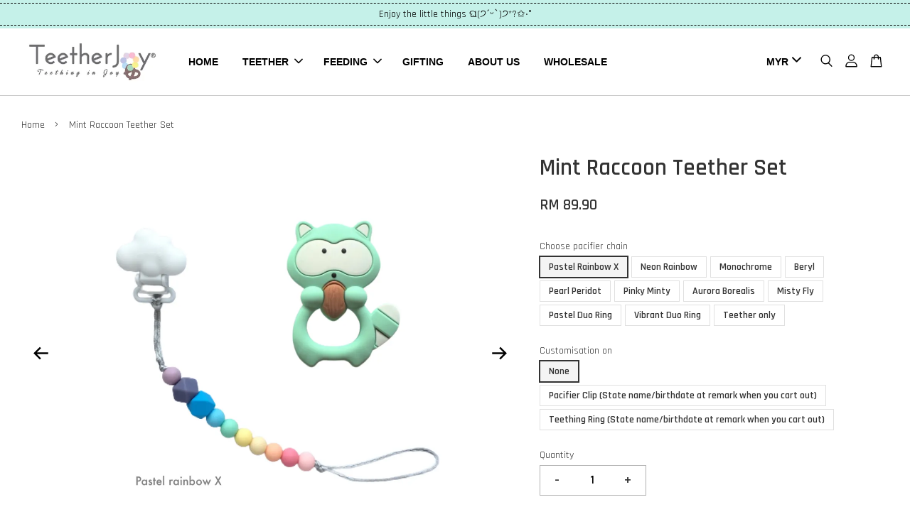

--- FILE ---
content_type: text/html; charset=UTF-8
request_url: https://www.teetherjoy.com/products/mint-raccoon-teether-set
body_size: 47150
content:
<!doctype html>
<!--[if lt IE 7]><html class="no-js lt-ie9 lt-ie8 lt-ie7" lang="en"> <![endif]-->
<!--[if IE 7]><html class="no-js lt-ie9 lt-ie8" lang="en"> <![endif]-->
<!--[if IE 8]><html class="no-js lt-ie9" lang="en"> <![endif]-->
<!--[if IE 9 ]><html class="ie9 no-js"> <![endif]-->
<!--[if (gt IE 9)|!(IE)]><!--> <html class="no-js"> <!--<![endif]-->
<head>

  <!-- Basic page needs ================================================== -->
  <meta charset="utf-8">
  <meta http-equiv="X-UA-Compatible" content="IE=edge,chrome=1">

  
  <link rel="icon" href="https://cdn.store-assets.com/s/136538/f/6609018.png" />
  

  <!-- Title and description ================================================== -->
  <title>
  Mint Raccoon Teether Set &ndash; TeetherJoy - Teething in Joy
  </title>

  
  <meta name="description" content="teether | raccoon | teething accessories | baby essential | pacifier clip | teething ring | 100% high quality food grade silicone | bpa- and chemicals-free | safe for babies | fun &amp; stylish | shipping worldwide | #teetherjoybaby | www.teetherjoy.com">
  

  <!-- Social meta ================================================== -->
  

  <meta property="og:type" content="product">
  <meta property="og:title" content="Mint Raccoon Teether Set">
  <meta property="og:url" content="https://www.teetherjoy.com/products/mint-raccoon-teether-set">
  
  <meta property="og:image" content="https://cdn.store-assets.com/s/136538/i/21553481.png?width=480&format=webp">
  <meta property="og:image:secure_url" content="https://cdn.store-assets.com/s/136538/i/21553481.png?width=480&format=webp">
  
  <meta property="og:image" content="https://cdn.store-assets.com/s/136538/i/21553478.png?width=480&format=webp">
  <meta property="og:image:secure_url" content="https://cdn.store-assets.com/s/136538/i/21553478.png?width=480&format=webp">
  
  <meta property="og:image" content="https://cdn.store-assets.com/s/136538/i/21553480.png?width=480&format=webp">
  <meta property="og:image:secure_url" content="https://cdn.store-assets.com/s/136538/i/21553480.png?width=480&format=webp">
  
  <meta property="og:price:amount" content="45.9">
  <meta property="og:price:currency" content="MYR">


<meta property="og:description" content="teether | raccoon | teething accessories | baby essential | pacifier clip | teething ring | 100% high quality food grade silicone | bpa- and chemicals-free | safe for babies | fun & stylish | shipping worldwide | #teetherjoybaby | www.teetherjoy.com">
<meta property="og:site_name" content="TeetherJoy - Teething in Joy">



  <meta name="twitter:card" content="summary">




  <meta name="twitter:title" content="Mint Raccoon Teether Set">
  <meta name="twitter:description" content="Stylish and chewable pacifier clips that keep your favorite life-saving pacifier with your child.
You can interchange our Pacifier Clips with any of the teethers! Simply unsnap the pacifier/toy attach">
  <meta name="twitter:image" content="">
  <meta name="twitter:image:width" content="480">
  <meta name="twitter:image:height" content="480">




  <!-- Helpers ================================================== -->
  <link rel="canonical" href="https://www.teetherjoy.com/products/mint-raccoon-teether-set">
  <meta name="viewport" content="width=device-width, initial-scale=1.0, minimum-scale=1.0, maximum-scale=3.0">
  <meta name="theme-color" content="">

  <!-- CSS ================================================== -->
  <link href="https://store-themes.easystore.co/136538/themes/2877/assets/timber.css?t=1769014808" rel="stylesheet" type="text/css" media="screen" />
  <link href="https://store-themes.easystore.co/136538/themes/2877/assets/theme.css?t=1769014808" rel="stylesheet" type="text/css" media="screen" />

  



<link href="https://fonts.googleapis.com/css?family=Rajdhani:400,600&display=swap" rel="stylesheet">


  <script src="//ajax.googleapis.com/ajax/libs/jquery/1.11.0/jquery.min.js" type="text/javascript" ></script>
  <!-- Header hook for plugins ================================================== -->
  
<!-- ScriptTags -->
<script>window.__st={'p': 'product', 'cid': ''};</script><script src='/assets/events.js'></script><script>(function(){function asyncLoad(){var urls=['/assets/facebook-pixel.js?v=1.1.1590084557','/assets/traffic.js?v=1','https://smartarget.online/loader.js?type=int&u=1b442cf9e70df4218a8097b8d7602fce0e379f37&source=easystore_whatsapp','https://apps.easystore.co/google-analytics-4/script.js?shop=teether.easy.co','https://apps.easystore.co/marketplace/shopee-malaysia/script.js?shop=teether.easy.co'];for(var i=0;i<urls.length;i++){var s=document.createElement('script');s.type='text/javascript';s.async=true;s.src=urls[i];var x=document.getElementsByTagName('script')[0];x.parentNode.insertBefore(s, x);}}window.attachEvent ? window.attachEvent('onload', asyncLoad) : window.addEventListener('load', asyncLoad, false);})();</script>
<!-- /ScriptTags -->


  
<!--[if lt IE 9]>
<script src="//cdnjs.cloudflare.com/ajax/libs/html5shiv/3.7.2/html5shiv.min.js" type="text/javascript" ></script>
<script src="https://store-themes.easystore.co/136538/themes/2877/assets/respond.min.js?t=1769014808" type="text/javascript" ></script>
<link href="https://store-themes.easystore.co/136538/themes/2877/assets/respond-proxy.html" id="respond-proxy" rel="respond-proxy" />
<link href="//www.teetherjoy.com/search?q=9fc6d8ba0c05e86faafbe826b3b02671" id="respond-redirect" rel="respond-redirect" />
<script src="//www.teetherjoy.com/search?q=9fc6d8ba0c05e86faafbe826b3b02671" type="text/javascript"></script>
<![endif]-->



  <script src="https://store-themes.easystore.co/136538/themes/2877/assets/modernizr.min.js?t=1769014808" type="text/javascript" ></script>

  
  
  <script>
  (function(i,s,o,g,r,a,m){i['GoogleAnalyticsObject']=r;i[r]=i[r]||function(){
  (i[r].q=i[r].q||[]).push(arguments)},i[r].l=1*new Date();a=s.createElement(o),
  m=s.getElementsByTagName(o)[0];a.async=1;a.src=g;m.parentNode.insertBefore(a,m)
  })(window,document,'script','https://www.google-analytics.com/analytics.js','ga');

  ga('create', '', 'auto','myTracker');
  ga('myTracker.send', 'pageview');

  </script>
  
<!-- Snippet:global/head: Product Property 進階規格選項 -->

                <script src="https://apps.easystore.co/assets/js/product-property/properties.js?v2.03"></script>
                <link type="text/css" rel="stylesheet" href="https://apps.easystore.co/assets/css/product-property/main.css?v2.03">
              
<!-- /Snippet -->

<!-- Snippet:global/head: Shopee Malaysia -->
<link type="text/css" rel="stylesheet" href="https://apps.easystore.co/assets/css/marketplace/main.css?v1.71">
<!-- /Snippet -->

</head>

<body id="mint-raccoon-teether-set" class="template-product  has-sticky-btm-bar" >

  <ul id="MobileNav" class="mobile-nav">
  
  <li class="mobile-nav_icon-x has-currency-picker">
    
      


<label class="currency-picker__wrapper">
  <!-- <span class="currency-picker__label">Pick a currency</span> -->
  <svg class="svg-icon" id="Layer_1" data-name="Layer 1" xmlns="http://www.w3.org/2000/svg" viewBox="0 0 100 100"><title>arrow down</title><path d="M50,78.18A7.35,7.35,0,0,1,44.82,76L3.15,34.36A7.35,7.35,0,1,1,13.55,24L50,60.44,86.45,24a7.35,7.35,0,1,1,10.4,10.4L55.21,76A7.32,7.32,0,0,1,50,78.18Z"/></svg>
  <select class="currency-picker" name="currencies" style="display: inline; width: auto; vertical-align: inherit;">
  <option value="MYR" selected="selected">MYR</option>
  
    
  
    
    <option value="HKD">HKD</option>
    
  
    
    <option value="USD">USD</option>
    
  
    
    <option value="TWD">TWD</option>
    
  
    
    <option value="SGD">SGD</option>
    
  
    
    <option value="CNY">CNY</option>
    
  
    
  
  </select>
</label>



  	
  	<span class="MobileNavTrigger icon icon-x"></span>
  </li>
  
  
  <li class="mobile-nav__link" aria-haspopup="true">
    
    <a href="/" >
      HOME
    </a>
    
  </li>
  
  
  <li class="mobile-nav__link" aria-haspopup="true">
    
    
    <a href="/collections/all" class="mobile-nav__parent-link">
      TEETHER 
    </a>
    <span class="mobile-nav__sublist-trigger">
      <span class="icon-fallback-text mobile-nav__sublist-expand">
  <span class="icon icon-plus" aria-hidden="true"></span>
  <span class="fallback-text">+</span>
</span>
<span class="icon-fallback-text mobile-nav__sublist-contract">
  <span class="icon icon-minus" aria-hidden="true"></span>
  <span class="fallback-text">-</span>
</span>

    </span>
    <ul class="mobile-nav__sublist">
      
      
      <li class="mobile-nav__sublist-link" aria-haspopup="true">
        
        
        <a href="/collections/teether-set" class="mobile-nav__parent-link">
          Teether Set
        </a>
        <span class="mobile-nav__sublist-trigger"><span class="icon-fallback-text mobile-nav__sublist-expand">
  <span class="icon icon-plus" aria-hidden="true"></span>
  <span class="fallback-text">+</span>
</span>
<span class="icon-fallback-text mobile-nav__sublist-contract">
  <span class="icon icon-minus" aria-hidden="true"></span>
  <span class="fallback-text">-</span>
</span>
</span>
        <ul class="mobile-nav__sublist"> 
          
          
          <li class="mobile-nav__sublist-link" aria-haspopup="true">
            
            
            <a href="/collections/animal" class="mobile-nav__parent-link">
              Animal
            </a>
            <span class="mobile-nav__sublist-trigger"><span class="icon-fallback-text mobile-nav__sublist-expand">
  <span class="icon icon-plus" aria-hidden="true"></span>
  <span class="fallback-text">+</span>
</span>
<span class="icon-fallback-text mobile-nav__sublist-contract">
  <span class="icon icon-minus" aria-hidden="true"></span>
  <span class="fallback-text">-</span>
</span>
</span>
            <ul class="mobile-nav__sublist">
              
              <li class="mobile-nav__sublist-link">
                <a href="/collections/alligator">Alligator</a>
              </li>
              
              <li class="mobile-nav__sublist-link">
                <a href="/collections/bear">Bear</a>
              </li>
              
              <li class="mobile-nav__sublist-link">
                <a href="/collections/cat">Cat</a>
              </li>
              
              <li class="mobile-nav__sublist-link">
                <a href="/collections/chick">Chick</a>
              </li>
              
              <li class="mobile-nav__sublist-link">
                <a href="/collections/chinchilla">Chinchilla</a>
              </li>
              
              <li class="mobile-nav__sublist-link">
                <a href="/collections/crab">Crab</a>
              </li>
              
              <li class="mobile-nav__sublist-link">
                <a href="/collections/crocodile">Crocodile</a>
              </li>
              
              <li class="mobile-nav__sublist-link">
                <a href="/collections/deer">Deer</a>
              </li>
              
              <li class="mobile-nav__sublist-link">
                <a href="/collections/dinosaur">Dinosaur</a>
              </li>
              
              <li class="mobile-nav__sublist-link">
                <a href="/collections/doggo">Doggo</a>
              </li>
              
              <li class="mobile-nav__sublist-link">
                <a href="/collections/dragon">Dragon</a>
              </li>
              
              <li class="mobile-nav__sublist-link">
                <a href="/collections/duckling">Duckling</a>
              </li>
              
              <li class="mobile-nav__sublist-link">
                <a href="/collections/elephant">Elephant</a>
              </li>
              
              <li class="mobile-nav__sublist-link">
                <a href="/collections/flamingo">Flamingo</a>
              </li>
              
              <li class="mobile-nav__sublist-link">
                <a href="/collections/fox">Fox</a>
              </li>
              
              <li class="mobile-nav__sublist-link">
                <a href="/collections/giraffe">Giraffe</a>
              </li>
              
              <li class="mobile-nav__sublist-link">
                <a href="/collections/hedgehog">Hedgehog</a>
              </li>
              
              <li class="mobile-nav__sublist-link">
                <a href="/collections/hippopotamus">Hippopotamus</a>
              </li>
              
              <li class="mobile-nav__sublist-link">
                <a href="/collections/koala">Koala</a>
              </li>
              
              <li class="mobile-nav__sublist-link">
                <a href="/collections/lion">Lion</a>
              </li>
              
              <li class="mobile-nav__sublist-link">
                <a href="/collections/monkey">Monkey</a>
              </li>
              
              <li class="mobile-nav__sublist-link">
                <a href="/collections/moo-moo-cow">Moo Moo Cow</a>
              </li>
              
              <li class="mobile-nav__sublist-link">
                <a href="/collections/monsieur-biscotti">Monsieur Biscotti</a>
              </li>
              
              <li class="mobile-nav__sublist-link">
                <a href="/collections/octopus">Octopus</a>
              </li>
              
              <li class="mobile-nav__sublist-link">
                <a href="/collections/owl">Owl</a>
              </li>
              
              <li class="mobile-nav__sublist-link">
                <a href="/collections/penguin">Penguin</a>
              </li>
              
              <li class="mobile-nav__sublist-link">
                <a href="/collections/rabbit">Rabbit</a>
              </li>
              
              <li class="mobile-nav__sublist-link">
                <a href="/collections/raccoon">Raccoon</a>
              </li>
              
              <li class="mobile-nav__sublist-link">
                <a href="/collections/seahorse">Seahorse</a>
              </li>
              
              <li class="mobile-nav__sublist-link">
                <a href="/collections/sheep">Sheep</a>
              </li>
              
              <li class="mobile-nav__sublist-link">
                <a href="/collections/sloth">Sloth</a>
              </li>
              
              <li class="mobile-nav__sublist-link">
                <a href="/collections/squirrel">Squirrel</a>
              </li>
              
              <li class="mobile-nav__sublist-link">
                <a href="/collections/tapir">Tapir</a>
              </li>
              
              <li class="mobile-nav__sublist-link">
                <a href="/collections/unicorn">Unicorn</a>
              </li>
              
              <li class="mobile-nav__sublist-link">
                <a href="/collections/whale">Whale</a>
              </li>
              
            </ul>
            
          </li>
          
          
          <li class="mobile-nav__sublist-link" aria-haspopup="true">
            
            
            <a href="/collections/food-drink" class="mobile-nav__parent-link">
              Food & Drink
            </a>
            <span class="mobile-nav__sublist-trigger"><span class="icon-fallback-text mobile-nav__sublist-expand">
  <span class="icon icon-plus" aria-hidden="true"></span>
  <span class="fallback-text">+</span>
</span>
<span class="icon-fallback-text mobile-nav__sublist-contract">
  <span class="icon icon-minus" aria-hidden="true"></span>
  <span class="fallback-text">-</span>
</span>
</span>
            <ul class="mobile-nav__sublist">
              
              <li class="mobile-nav__sublist-link">
                <a href="/collections/apple">Apple</a>
              </li>
              
              <li class="mobile-nav__sublist-link">
                <a href="/collections/aubergine">Aubergine</a>
              </li>
              
              <li class="mobile-nav__sublist-link">
                <a href="/collections/avocado">Avocado</a>
              </li>
              
              <li class="mobile-nav__sublist-link">
                <a href="/collections/babycino">Babycino</a>
              </li>
              
              <li class="mobile-nav__sublist-link">
                <a href="/collections/boba-tea">Boba Tea</a>
              </li>
              
              <li class="mobile-nav__sublist-link">
                <a href="/collections/cheese">Cheese</a>
              </li>
              
              <li class="mobile-nav__sublist-link">
                <a href="/collections/coffee">Coffee & Tea</a>
              </li>
              
              <li class="mobile-nav__sublist-link">
                <a href="/collections/corn">Corn</a>
              </li>
              
              <li class="mobile-nav__sublist-link">
                <a href="/collections/cupcake">Cupcake</a>
              </li>
              
              <li class="mobile-nav__sublist-link">
                <a href="/collections/donut">Donut</a>
              </li>
              
              <li class="mobile-nav__sublist-link">
                <a href="/collections/dragon-fruit">Dragon fruit</a>
              </li>
              
              <li class="mobile-nav__sublist-link">
                <a href="/collections/egg-bacon">Egg & Bacon</a>
              </li>
              
              <li class="mobile-nav__sublist-link">
                <a href="/collections/fries">Fries</a>
              </li>
              
              <li class="mobile-nav__sublist-link">
                <a href="/collections/hamburger">Hamburger</a>
              </li>
              
              <li class="mobile-nav__sublist-link">
                <a href="/collections/ice-cream">Ice Cream</a>
              </li>
              
              <li class="mobile-nav__sublist-link">
                <a href="/collections/macaron">Macaron</a>
              </li>
              
              <li class="mobile-nav__sublist-link">
                <a href="/collections/milk">Milk</a>
              </li>
              
              <li class="mobile-nav__sublist-link">
                <a href="/collections/peach">Peach</a>
              </li>
              
              <li class="mobile-nav__sublist-link">
                <a href="/collections/pineapple">Pineapple</a>
              </li>
              
              <li class="mobile-nav__sublist-link">
                <a href="/collections/popcorn">Popcorn</a>
              </li>
              
              <li class="mobile-nav__sublist-link">
                <a href="/collections/pretzel">Pretzel</a>
              </li>
              
              <li class="mobile-nav__sublist-link">
                <a href="/collections/sushi">Sushi</a>
              </li>
              
            </ul>
            
          </li>
          
          
          <li class="mobile-nav__sublist-link" aria-haspopup="true">
            
            
            <a href="/collections/gadget" class="mobile-nav__parent-link">
              Gadget
            </a>
            <span class="mobile-nav__sublist-trigger"><span class="icon-fallback-text mobile-nav__sublist-expand">
  <span class="icon icon-plus" aria-hidden="true"></span>
  <span class="fallback-text">+</span>
</span>
<span class="icon-fallback-text mobile-nav__sublist-contract">
  <span class="icon icon-minus" aria-hidden="true"></span>
  <span class="fallback-text">-</span>
</span>
</span>
            <ul class="mobile-nav__sublist">
              
              <li class="mobile-nav__sublist-link">
                <a href="/collections/camera">Camera</a>
              </li>
              
              <li class="mobile-nav__sublist-link">
                <a href="/collections/casette">Casette</a>
              </li>
              
              <li class="mobile-nav__sublist-link">
                <a href="/collections/gameboy">Gameboy</a>
              </li>
              
              <li class="mobile-nav__sublist-link">
                <a href="/collections/pastel-gamepad">Pastel Gamepad</a>
              </li>
              
              <li class="mobile-nav__sublist-link">
                <a href="/collections/joystick">Joystick</a>
              </li>
              
            </ul>
            
          </li>
          
          
          <li class="mobile-nav__sublist-link" aria-haspopup="true">
            
            
            <a href="/collections/plant" class="mobile-nav__parent-link">
              Plant
            </a>
            <span class="mobile-nav__sublist-trigger"><span class="icon-fallback-text mobile-nav__sublist-expand">
  <span class="icon icon-plus" aria-hidden="true"></span>
  <span class="fallback-text">+</span>
</span>
<span class="icon-fallback-text mobile-nav__sublist-contract">
  <span class="icon icon-minus" aria-hidden="true"></span>
  <span class="fallback-text">-</span>
</span>
</span>
            <ul class="mobile-nav__sublist">
              
              <li class="mobile-nav__sublist-link">
                <a href="/collections/3-peas-in-a-pod">3 Peas in a Pod</a>
              </li>
              
              <li class="mobile-nav__sublist-link">
                <a href="/collections/cactus">Cactus</a>
              </li>
              
            </ul>
            
          </li>
          
          
          <li class="mobile-nav__sublist-link" aria-haspopup="true">
            
            
            <a href="/collections/sky-sea" class="mobile-nav__parent-link">
              Sky & Sea
            </a>
            <span class="mobile-nav__sublist-trigger"><span class="icon-fallback-text mobile-nav__sublist-expand">
  <span class="icon icon-plus" aria-hidden="true"></span>
  <span class="fallback-text">+</span>
</span>
<span class="icon-fallback-text mobile-nav__sublist-contract">
  <span class="icon icon-minus" aria-hidden="true"></span>
  <span class="fallback-text">-</span>
</span>
</span>
            <ul class="mobile-nav__sublist">
              
              <li class="mobile-nav__sublist-link">
                <a href="/collections/anchor">Anchor</a>
              </li>
              
              <li class="mobile-nav__sublist-link">
                <a href="/collections/cloud">Cloud</a>
              </li>
              
              <li class="mobile-nav__sublist-link">
                <a href="/collections/moon">Moon</a>
              </li>
              
              <li class="mobile-nav__sublist-link">
                <a href="/collections/rainbow">Rainbow</a>
              </li>
              
              <li class="mobile-nav__sublist-link">
                <a href="/collections/sailor-wheel">Sailor Wheel</a>
              </li>
              
            </ul>
            
          </li>
          
          
          <li class="mobile-nav__sublist-link" aria-haspopup="true">
            
            
            <a href="/collections/vehicle" class="mobile-nav__parent-link">
              Vehicle
            </a>
            <span class="mobile-nav__sublist-trigger"><span class="icon-fallback-text mobile-nav__sublist-expand">
  <span class="icon icon-plus" aria-hidden="true"></span>
  <span class="fallback-text">+</span>
</span>
<span class="icon-fallback-text mobile-nav__sublist-contract">
  <span class="icon icon-minus" aria-hidden="true"></span>
  <span class="fallback-text">-</span>
</span>
</span>
            <ul class="mobile-nav__sublist">
              
              <li class="mobile-nav__sublist-link">
                <a href="/collections/aeroplane">Aeroplane</a>
              </li>
              
              <li class="mobile-nav__sublist-link">
                <a href="/collections/car">Car</a>
              </li>
              
              <li class="mobile-nav__sublist-link">
                <a href="/collections/choo-choo-train">Choo Choo Train</a>
              </li>
              
              <li class="mobile-nav__sublist-link">
                <a href="/collections/fire-engine">Fire Engine</a>
              </li>
              
              <li class="mobile-nav__sublist-link">
                <a href="/collections/hot-air-balloon">Hot Air Balloon</a>
              </li>
              
              <li class="mobile-nav__sublist-link">
                <a href="/collections/jeep">Jeep</a>
              </li>
              
            </ul>
            
          </li>
          
          
          <li class="mobile-nav__sublist-link" aria-haspopup="true">
            
            
            <a href="/collections/x-mas-series" class="mobile-nav__parent-link">
              X'mas Series
            </a>
            <span class="mobile-nav__sublist-trigger"><span class="icon-fallback-text mobile-nav__sublist-expand">
  <span class="icon icon-plus" aria-hidden="true"></span>
  <span class="fallback-text">+</span>
</span>
<span class="icon-fallback-text mobile-nav__sublist-contract">
  <span class="icon icon-minus" aria-hidden="true"></span>
  <span class="fallback-text">-</span>
</span>
</span>
            <ul class="mobile-nav__sublist">
              
              <li class="mobile-nav__sublist-link">
                <a href="/collections/gingerbread-man">Gingerbread Man</a>
              </li>
              
              <li class="mobile-nav__sublist-link">
                <a href="/collections/reindeer">Reindeer</a>
              </li>
              
              <li class="mobile-nav__sublist-link">
                <a href="/collections/santa-claus">Santa Claus</a>
              </li>
              
              <li class="mobile-nav__sublist-link">
                <a href="/collections/snowflake">Snowflake</a>
              </li>
              
              <li class="mobile-nav__sublist-link">
                <a href="/collections/xmas-tree">Xmas Tree</a>
              </li>
              
            </ul>
            
          </li>
          
        </ul>
        
      </li>
      
      
      <li class="mobile-nav__sublist-link" aria-haspopup="true">
        
        
        <a href="/collections/teething-ring" class="mobile-nav__parent-link">
          Teething Ring
        </a>
        <span class="mobile-nav__sublist-trigger"><span class="icon-fallback-text mobile-nav__sublist-expand">
  <span class="icon icon-plus" aria-hidden="true"></span>
  <span class="fallback-text">+</span>
</span>
<span class="icon-fallback-text mobile-nav__sublist-contract">
  <span class="icon icon-minus" aria-hidden="true"></span>
  <span class="fallback-text">-</span>
</span>
</span>
        <ul class="mobile-nav__sublist"> 
          
          
          <li class="mobile-nav__sublist-link" aria-haspopup="true">
            
            
            <a href="/collections/animal-1" class="mobile-nav__parent-link">
              Animal
            </a>
            <span class="mobile-nav__sublist-trigger"><span class="icon-fallback-text mobile-nav__sublist-expand">
  <span class="icon icon-plus" aria-hidden="true"></span>
  <span class="fallback-text">+</span>
</span>
<span class="icon-fallback-text mobile-nav__sublist-contract">
  <span class="icon icon-minus" aria-hidden="true"></span>
  <span class="fallback-text">-</span>
</span>
</span>
            <ul class="mobile-nav__sublist">
              
              <li class="mobile-nav__sublist-link">
                <a href="/collections/alligator-ring">Alligator Ring</a>
              </li>
              
              <li class="mobile-nav__sublist-link">
                <a href="/collections/bear-ring">Bear Ring</a>
              </li>
              
              <li class="mobile-nav__sublist-link">
                <a href="/collections/bunny-ring">Bunny Ring</a>
              </li>
              
              <li class="mobile-nav__sublist-link">
                <a href="/collections/cat-ring">Cat Ring</a>
              </li>
              
              <li class="mobile-nav__sublist-link">
                <a href="/collections/chick-ring">Chick Ring</a>
              </li>
              
              <li class="mobile-nav__sublist-link">
                <a href="/collections/chinchilla-ring">Chinchilla Ring</a>
              </li>
              
              <li class="mobile-nav__sublist-link">
                <a href="/collections/cow-ring">Cow Ring</a>
              </li>
              
              <li class="mobile-nav__sublist-link">
                <a href="/collections/crab-ring">Crab Ring</a>
              </li>
              
              <li class="mobile-nav__sublist-link">
                <a href="/collections/crocodile-ring">Crocodile Ring</a>
              </li>
              
              <li class="mobile-nav__sublist-link">
                <a href="/collections/dinosaur-ring">Dinosaur Ring</a>
              </li>
              
              <li class="mobile-nav__sublist-link">
                <a href="/collections/dragon-ring">Dragon Ring</a>
              </li>
              
              <li class="mobile-nav__sublist-link">
                <a href="/collections/duckling-ring">Duckling Ring</a>
              </li>
              
              <li class="mobile-nav__sublist-link">
                <a href="/collections/elephant-ring">Elephant Ring</a>
              </li>
              
              <li class="mobile-nav__sublist-link">
                <a href="/collections/fox-ring">Fox Ring</a>
              </li>
              
              <li class="mobile-nav__sublist-link">
                <a href="/collections/hippopotamus-ring">Hippopotamus Ring</a>
              </li>
              
              <li class="mobile-nav__sublist-link">
                <a href="/collections/koala-ring">Koala Ring</a>
              </li>
              
              <li class="mobile-nav__sublist-link">
                <a href="/collections/labrador-ring">Labrador Ring</a>
              </li>
              
              <li class="mobile-nav__sublist-link">
                <a href="/collections/monkey-ring">Monkey Ring</a>
              </li>
              
              <li class="mobile-nav__sublist-link">
                <a href="/collections/monsieur-biscotti-ring">Monsieur Biscotti Ring</a>
              </li>
              
              <li class="mobile-nav__sublist-link">
                <a href="/collections/octopus-ring">Octopus Ring</a>
              </li>
              
              <li class="mobile-nav__sublist-link">
                <a href="/collections/owl-ring">Owl Ring</a>
              </li>
              
              <li class="mobile-nav__sublist-link">
                <a href="/collections/penguin-ring">Penguin Ring</a>
              </li>
              
              <li class="mobile-nav__sublist-link">
                <a href="/collections/raccoon-ring">Raccoon Ring</a>
              </li>
              
              <li class="mobile-nav__sublist-link">
                <a href="/collections/sheep-ring">Sheep Ring</a>
              </li>
              
              <li class="mobile-nav__sublist-link">
                <a href="/collections/sloth-ring">Sloth Ring</a>
              </li>
              
              <li class="mobile-nav__sublist-link">
                <a href="/collections/unicorn-ring">Unicorn Ring</a>
              </li>
              
              <li class="mobile-nav__sublist-link">
                <a href="/collections/whale-ring">Whale Ring</a>
              </li>
              
            </ul>
            
          </li>
          
          
          <li class="mobile-nav__sublist-link" aria-haspopup="true">
            
            
            <a href="/collections/food-drink-1" class="mobile-nav__parent-link">
              Food & Drink
            </a>
            <span class="mobile-nav__sublist-trigger"><span class="icon-fallback-text mobile-nav__sublist-expand">
  <span class="icon icon-plus" aria-hidden="true"></span>
  <span class="fallback-text">+</span>
</span>
<span class="icon-fallback-text mobile-nav__sublist-contract">
  <span class="icon icon-minus" aria-hidden="true"></span>
  <span class="fallback-text">-</span>
</span>
</span>
            <ul class="mobile-nav__sublist">
              
              <li class="mobile-nav__sublist-link">
                <a href="/collections/aubergine-ring">Aubergine Ring</a>
              </li>
              
              <li class="mobile-nav__sublist-link">
                <a href="/collections/boba-tea-ring">Boba Tea Ring</a>
              </li>
              
              <li class="mobile-nav__sublist-link">
                <a href="/collections/babycino-ring">Babycino Ring</a>
              </li>
              
              <li class="mobile-nav__sublist-link">
                <a href="/collections/cheese-ring">Cheese Ring</a>
              </li>
              
              <li class="mobile-nav__sublist-link">
                <a href="/collections/coffee-ring">Coffee Ring</a>
              </li>
              
              <li class="mobile-nav__sublist-link">
                <a href="/collections/corn-ring">Corn Ring</a>
              </li>
              
              <li class="mobile-nav__sublist-link">
                <a href="/collections/donut-ring">Donut Ring</a>
              </li>
              
              <li class="mobile-nav__sublist-link">
                <a href="/collections/dragon-fruit-ring">Dragon Fruit Ring</a>
              </li>
              
              <li class="mobile-nav__sublist-link">
                <a href="/collections/fries-ring">Fries Ring</a>
              </li>
              
              <li class="mobile-nav__sublist-link">
                <a href="/collections/milk-ring">Milk Ring</a>
              </li>
              
              <li class="mobile-nav__sublist-link">
                <a href="/collections/popcorn-ring">Popcorn Ring</a>
              </li>
              
              <li class="mobile-nav__sublist-link">
                <a href="/collections/pretzel-ring">Pretzel Ring</a>
              </li>
              
            </ul>
            
          </li>
          
          
          <li class="mobile-nav__sublist-link" aria-haspopup="true">
            
            
            <a href="/collections/gadget-1" class="mobile-nav__parent-link">
              Gadget
            </a>
            <span class="mobile-nav__sublist-trigger"><span class="icon-fallback-text mobile-nav__sublist-expand">
  <span class="icon icon-plus" aria-hidden="true"></span>
  <span class="fallback-text">+</span>
</span>
<span class="icon-fallback-text mobile-nav__sublist-contract">
  <span class="icon icon-minus" aria-hidden="true"></span>
  <span class="fallback-text">-</span>
</span>
</span>
            <ul class="mobile-nav__sublist">
              
              <li class="mobile-nav__sublist-link">
                <a href="/collections/gameboy-ring">Gameboy Ring</a>
              </li>
              
              <li class="mobile-nav__sublist-link">
                <a href="/collections/tools-ring">Tools Ring</a>
              </li>
              
            </ul>
            
          </li>
          
          
          <li class="mobile-nav__sublist-link" aria-haspopup="true">
            
            <a href="/collections/moon-ring" >
              Moon Ring
            </a>
            
          </li>
          
          
          <li class="mobile-nav__sublist-link" aria-haspopup="true">
            
            
            <a href="/collections/plant-ring" class="mobile-nav__parent-link">
              Plant
            </a>
            <span class="mobile-nav__sublist-trigger"><span class="icon-fallback-text mobile-nav__sublist-expand">
  <span class="icon icon-plus" aria-hidden="true"></span>
  <span class="fallback-text">+</span>
</span>
<span class="icon-fallback-text mobile-nav__sublist-contract">
  <span class="icon icon-minus" aria-hidden="true"></span>
  <span class="fallback-text">-</span>
</span>
</span>
            <ul class="mobile-nav__sublist">
              
              <li class="mobile-nav__sublist-link">
                <a href="/collections/3-peas-in-a-pod-ring">3 Peas in a Pod Ring</a>
              </li>
              
              <li class="mobile-nav__sublist-link">
                <a href="/collections/cactus-ring">Cactus Ring</a>
              </li>
              
            </ul>
            
          </li>
          
          
          <li class="mobile-nav__sublist-link" aria-haspopup="true">
            
            
            <a href="/collections/the-sailor" class="mobile-nav__parent-link">
              The Sailor
            </a>
            <span class="mobile-nav__sublist-trigger"><span class="icon-fallback-text mobile-nav__sublist-expand">
  <span class="icon icon-plus" aria-hidden="true"></span>
  <span class="fallback-text">+</span>
</span>
<span class="icon-fallback-text mobile-nav__sublist-contract">
  <span class="icon icon-minus" aria-hidden="true"></span>
  <span class="fallback-text">-</span>
</span>
</span>
            <ul class="mobile-nav__sublist">
              
              <li class="mobile-nav__sublist-link">
                <a href="/collections/anchor-ring">Anchor Ring</a>
              </li>
              
              <li class="mobile-nav__sublist-link">
                <a href="/collections/sailor-wheel-ring">Sailor Wheel Ring</a>
              </li>
              
            </ul>
            
          </li>
          
          
          <li class="mobile-nav__sublist-link" aria-haspopup="true">
            
            
            <a href="/collections/vehicle-1" class="mobile-nav__parent-link">
              Vehicle
            </a>
            <span class="mobile-nav__sublist-trigger"><span class="icon-fallback-text mobile-nav__sublist-expand">
  <span class="icon icon-plus" aria-hidden="true"></span>
  <span class="fallback-text">+</span>
</span>
<span class="icon-fallback-text mobile-nav__sublist-contract">
  <span class="icon icon-minus" aria-hidden="true"></span>
  <span class="fallback-text">-</span>
</span>
</span>
            <ul class="mobile-nav__sublist">
              
              <li class="mobile-nav__sublist-link">
                <a href="/collections/car-ring">Car Ring</a>
              </li>
              
              <li class="mobile-nav__sublist-link">
                <a href="/collections/jeep-ring">Jeep Ring</a>
              </li>
              
              <li class="mobile-nav__sublist-link">
                <a href="/collections/train-ring">Train Ring</a>
              </li>
              
            </ul>
            
          </li>
          
          
          <li class="mobile-nav__sublist-link" aria-haspopup="true">
            
            
            <a href="/collections/x-mas-series-ring" class="mobile-nav__parent-link">
              X'mas Series Ring
            </a>
            <span class="mobile-nav__sublist-trigger"><span class="icon-fallback-text mobile-nav__sublist-expand">
  <span class="icon icon-plus" aria-hidden="true"></span>
  <span class="fallback-text">+</span>
</span>
<span class="icon-fallback-text mobile-nav__sublist-contract">
  <span class="icon icon-minus" aria-hidden="true"></span>
  <span class="fallback-text">-</span>
</span>
</span>
            <ul class="mobile-nav__sublist">
              
              <li class="mobile-nav__sublist-link">
                <a href="/collections/reindeer-ring">Reindeer Ring</a>
              </li>
              
              <li class="mobile-nav__sublist-link">
                <a href="/collections/santa-claus-ring">Santa Claus Ring</a>
              </li>
              
              <li class="mobile-nav__sublist-link">
                <a href="/collections/x-mas-tree-ring">X'mas Tree Ring</a>
              </li>
              
            </ul>
            
          </li>
          
          
          <li class="mobile-nav__sublist-link" aria-haspopup="true">
            
            <a href="/collections/sooth-ring" >
              Sooth-Ring
            </a>
            
          </li>
          
        </ul>
        
      </li>
      
      
      <li class="mobile-nav__sublist-link" aria-haspopup="true">
        
        <a href="/collections/teething-necklace" >
          Teething Necklace
        </a>
        
      </li>
      
      
      <li class="mobile-nav__sublist-link" aria-haspopup="true">
        
        <a href="/collections/personalized-service" >
          Personalized Service
        </a>
        
      </li>
      
      
      <li class="mobile-nav__sublist-link" aria-haspopup="true">
        
        <a href="/collections/pacifier-clip" >
          Pacifier Clip
        </a>
        
      </li>
      
      
      <li class="mobile-nav__sublist-link" aria-haspopup="true">
        
        <a href="/collections/teether-collections" >
          Teether Collections
        </a>
        
      </li>
      
      
      <li class="mobile-nav__sublist-link" aria-haspopup="true">
        
        <a href="/collections/gift-with-teetherjoy" >
          Gift with TeetherJoy
        </a>
        
      </li>
      
    </ul>
    
  </li>
  
  
  <li class="mobile-nav__link" aria-haspopup="true">
    
    
    <a href="/pages/home" class="mobile-nav__parent-link">
      FEEDING
    </a>
    <span class="mobile-nav__sublist-trigger">
      <span class="icon-fallback-text mobile-nav__sublist-expand">
  <span class="icon icon-plus" aria-hidden="true"></span>
  <span class="fallback-text">+</span>
</span>
<span class="icon-fallback-text mobile-nav__sublist-contract">
  <span class="icon icon-minus" aria-hidden="true"></span>
  <span class="fallback-text">-</span>
</span>

    </span>
    <ul class="mobile-nav__sublist">
      
      
      <li class="mobile-nav__sublist-link" aria-haspopup="true">
        
        <a href="https://www.teetherjoy.com/products/baby-feeding-set">
          BABY FEEDING SET
        </a>
        
      </li>
      
      
      <li class="mobile-nav__sublist-link" aria-haspopup="true">
        
        <a href="https://www.teetherjoy.com/products/earth-joy-feeder">
          JOY FEEDER (EARTH)
        </a>
        
      </li>
      
      
      <li class="mobile-nav__sublist-link" aria-haspopup="true">
        
        <a href="https://www.teetherjoy.com/products/pastel-joy-feeder">
          JOY FEEDER (PASTEL)
        </a>
        
      </li>
      
    </ul>
    
  </li>
  
  
  <li class="mobile-nav__link" aria-haspopup="true">
    
    <a href="https://www.teetherjoy.com/collections/gift-with-teetherjoy" >
      GIFTING
    </a>
    
  </li>
  
  
  <li class="mobile-nav__link" aria-haspopup="true">
    
    <a href="/pages/about-us" >
      ABOUT US
    </a>
    
  </li>
  
  
  <li class="mobile-nav__link" aria-haspopup="true">
    
    <a href="/pages/wholesale" >
      WHOLESALE
    </a>
    
  </li>
  

  

  
  
  
  <li class="mobile-nav__link">
    <a href="/account/login">Log in</a>
  </li>
  
  <li class="mobile-nav__link">
    <a href="/account/register">Create account</a>
  </li>
  
  
  
  
  <li class="mobile-nav__link header-bar__search-wrapper">
    
    <div class="header-bar__module header-bar__search mobile-nav_search">
      
  <form action="/search" method="get" class="header-bar__search-form clearfix" role="search">
    
    <button type="submit" class="btn icon-fallback-text header-bar__search-submit">
      <span class="icon icon-search" aria-hidden="true"></span>
      <span class="fallback-text">Search</span>
    </button>
    <input type="search" name="q" value="" aria-label="Search" class="header-bar__search-input" placeholder="Search" autocomplete="off">
    <div class="dropdown" id="searchDropdown"></div>
    <input type="hidden" name="search_history" id="search_history">
  </form>




<script>
  var _search_history_listings = ""
  if(_search_history_listings != "") localStorage.setItem('searchHistory', JSON.stringify(_search_history_listings));

  function clearAll() {
    localStorage.removeItem('searchHistory');
  
    var customer = "";
    if(customer) {
      // Your logic to clear all data or call an endpoint
      fetch('/account/search_histories', {
          method: 'DELETE',
          headers: {
            "Content-Type": "application/json",
            "X-Requested-With": "XMLHttpRequest"
          },
          body: JSON.stringify({
            _token: "RDBmM86cC9iCqXVzzQR2gRz5dkd5WgVB804byiSf"
          }),
      })
      .then(response => response.json())
    }
  }
  // End - store view history in local storage
  
  // search history dropdown  
  var searchInputs = document.querySelectorAll('input[type=search]');
  
  if(searchInputs.length > 0) {
    
    searchInputs.forEach((searchInput)=>{
    
      searchInput.addEventListener('focus', function() {
        var searchDropdown = searchInput.closest('form').querySelector('#searchDropdown');
        searchDropdown.innerHTML = ''; // Clear existing items
  
        // retrieve data from local storage
        var searchHistoryData = JSON.parse(localStorage.getItem('searchHistory')) || [];
  
        // Convert JSON to string
        var search_history_json = JSON.stringify(searchHistoryData);
  
        // Set the value of the hidden input
        searchInput.closest('form').querySelector("#search_history").value = search_history_json;
  
        // create dropdown items
        var clearAllItem = document.createElement('div');
        clearAllItem.className = 'dropdown-item clear-all';
        clearAllItem.textContent = 'Clear';
        clearAllItem.addEventListener('click', function() {
            clearAll();
            searchDropdown.style.display = 'none';
            searchInput.classList.remove('is-focus');
        });
        searchDropdown.appendChild(clearAllItem);
  
        // create dropdown items
        searchHistoryData.forEach(function(item) {
          var dropdownItem = document.createElement('div');
          dropdownItem.className = 'dropdown-item';
          dropdownItem.textContent = item.term;
          dropdownItem.addEventListener('click', function() {
            searchInput.value = item.term;
            searchDropdown.style.display = 'none';
          });
          searchDropdown.appendChild(dropdownItem);
        });
  
        if(searchHistoryData.length > 0){
          // display the dropdown
          searchInput.classList.add('is-focus');
          document.body.classList.add('search-input-focus');
          searchDropdown.style.display = 'block';
        }
      });
  
      searchInput.addEventListener("focusout", (event) => {
        var searchDropdown = searchInput.closest('form').querySelector('#searchDropdown');
        searchInput.classList.remove('is-focus');
        searchDropdown.classList.add('transparent');
        setTimeout(()=>{
          searchDropdown.style.display = 'none';
          searchDropdown.classList.remove('transparent');
          document.body.classList.remove('search-input-focus');
        }, 400);
      });
    })
  }
  // End - search history dropdown
</script>
    </div>
    
  </li>
  
  
</ul>
<div id="MobileNavOutside" class="mobile-nav-outside"></div>


<div id="PageContainer" class="page-container">
  
<!-- Snippet:global/body_start: Announcement Bar -->
<link rel="stylesheet" href="https://apps.easystore.co/assets/css/annoucement-bar/slider.css?v1.01">

<input type="hidden" id="total_announcement_left" name="total_announcement_left" value="1">
<input type="hidden" id="locale" name="locale" value="en_US">

<slider-announcement-bar-app id="announcement-bar" name="announcement-bar" style="
    border: unset;
    padding: 4px 0px;
    margin: 0px;
    z-index:2999;
    background:rgba(154, 230, 217, 0.57);
    color:rgb(0, 0, 0);
    position: -webkit-sticky; position: sticky; top: 0;
">

  <div style="
    display: flex;
    justify-content: space-between;
    align-items: center;
    padding: 3px 0px;
    border-top: 1px dashed;
    border-bottom: 1px dashed;
    border-color: rgb(0, 0, 0);
  ">
    <div style="height: 24px;">
          </div>

    <ul style="flex-grow: 2; margin: 0px;">
            <li id="announcement_bar_0" style="
          display: flex;
          justify-content: center;
          align-items: center;
          flex-wrap: wrap;
          margin: 0px;
          width: 100%;
          word-wrap: break-word;
        ">
        Enjoy the little things  ଘ(੭ˊᵕˋ)੭*?✩‧˚
                        <input type="hidden" id="expired_at_0" name="expired_at_0" value="2025-12-31 23:59">
      </li>
          </ul>

    <div style="display: flex;">
                </div>
  </div>


</slider-announcement-bar-app>

<script>
  $(function() {
    var is_top_enabled =  1;

    const loadScript = function(url, callback) {
      const script = document.createElement("script");
      script.type = "text/javascript";
      // If the browser is Internet Explorer.
      if (script.readyState) {
        script.onreadystatechange = function() {
          if (script.readyState == "loaded" || script.readyState == "complete") {
            script.onreadystatechange = null;
            callback();
          }
        };
        // For any other browser.
      } else {
        script.onload = function() {
          callback();
        };
      }
      script.src = url;
      document.getElementsByTagName("head")[0].appendChild(script);
    };

    const announcementBarAppJS = function($) {

      $('#announcement-close-button').on('click', function() {
        $('#announcement-bar, #announcement-bar-top').hide();
        $('#easystore-section-header, .sticky-topbar').css('top', '');
      });
    }

    if (typeof jQuery === 'undefined') {
      loadScript('//ajax.googleapis.com/ajax/libs/jquery/1.11.2/jquery.min.js', function() {
        jQuery = jQuery.noConflict(true);
        announcementBarAppJS(jQuery);
      });
    } else {
      announcementBarAppJS(jQuery);
    }


    
    if(is_top_enabled){
      // Prevent announcement bar block header
      setTimeout(()=>{
        $('#easystore-section-header, .sticky-topbar').css('top', $('#announcement-bar').height()+'px');
      }, 2000);
    }
  });

  setInterval(function() {
    const total_announcement = "1"
    var total_announcement_left = $("#total_announcement_left").val();

    for (let i = 0; i <= total_announcement; i++) {
      const startDate = new Date();
      const endDateStr = $("#expired_at_" + i).val();
      const endDate = endDateStr == undefined ? new Date() : new Date(endDateStr.replace(/-/g, "/"));
      const seconds = (endDate.getTime() - startDate.getTime()) / 1000;

      const days = parseInt(seconds / 86400);
      const hours = parseInt((seconds % 86400) / 3600);
      const mins = parseInt((seconds % 86400 % 3600) / 60);
      const secs = parseInt((seconds % 86400 % 3600) % 60);

      // use to translate countdown unit
      // (translate based on the preferred language when save announcement bar setting)
      String.prototype.translate = function() {
        try {
          if ($("#locale").val() == "zh_TW") {
            if (this.toString() === 'day') {
              return "天";
            }
            if (this.toString() === 'hour') {
              return "小時";
            }
            if (this.toString() === 'min') {
              return "分鐘";
            }
            if (this.toString() === 'sec') {
              return "秒";
            }
          } else {
            if (this.toString() === 'day') {
              if (days > 0) {
                return "Days";
              } else {
                return "Day";
              }
            } else if (this.toString() === 'hour') {
              if (hours > 0) {
                return "Hours";
              } else {
                return "Hour";
              }
            } else if (this.toString() === 'min') {
              if (mins > 0) {
                return "Mins";
              } else {
                return "Min";
              }
            } else if (this.toString() === 'sec') {
              if (secs > 0) {
                return "Secs";
              } else {
                return "Sec";
              }
            }
          }
        } catch (error) {
          console.log("Some errors heres", error);
        }
      };

      const announcementBar_countdown = document.getElementById("announcementBar_countdown_" + i);
      if (announcementBar_countdown && seconds > 0) {

        $(announcementBar_countdown).show()
        announcementBar_countdown.innerHTML = `
          <div>
            ${days} <small>${'day'.translate()}</small>
          </div>
          <div>
            ${hours} <small>${'hour'.translate()}</small>
          </div>
          <div>
            ${mins} <small>${'min'.translate()}</small>
          </div>
          <div>
            ${secs} <small>${'sec'.translate()}</small>
          </div>
        `;


      } else if (announcementBar_countdown && seconds <= 0) {
        $("#announcement_bar_" + i).remove();
        total_announcement_left = total_announcement_left - 1;
        $("#total_announcement_left").val(total_announcement_left);
      }
    }

    showOrHide(total_announcement_left);
  }, 1000);


  function showOrHide(total_announcement_left) {
    if (total_announcement_left <= 1) {
      $("#previous-announcement-bar-button,#next-announcement-bar-button").hide();
    } else {
      $("#previous-announcement-bar-button,#next-announcement-bar-button").show();
    }

    if (total_announcement_left == 0) {
      $("#announcement-close-button").hide();
      $("#announcement-bar").hide();
      $('#announcement-bar-top').hide();
      $('#easystore-section-header, .sticky-topbar').css('top', '');
    }
  };

  let annoucementBarAutoMoveInterval = '';
  class AnnouncementBarAppSlider extends HTMLElement {
    constructor() {
      super();
      this.slider = this.querySelector('ul');
      this.sliderItems = this.querySelectorAll('li');
      this.prevButton = this.querySelector('a[name="previous"]');
      this.nextButton = this.querySelector('a[name="next"]');

      if (!this.slider || !this.nextButton) return;

      const resizeObserver = new ResizeObserver(entries => this.initPages());
      resizeObserver.observe(this.slider);

      this.slider.addEventListener('scroll', this.update.bind(this));
      this.prevButton.addEventListener('click', this.onButtonClick.bind(this));
      this.nextButton.addEventListener('click', this.onButtonClick.bind(this));


    }

    initPages() {
      const sliderItemsToShow = Array.from(this.sliderItems).filter(element => element.clientWidth > 0);
      this.sliderLastItem = sliderItemsToShow[sliderItemsToShow.length - 1];
      if (sliderItemsToShow.length === 0) return;
      this.slidesPerPage = Math.floor(this.slider.clientWidth / sliderItemsToShow[0].clientWidth);
      this.totalPages = sliderItemsToShow.length - this.slidesPerPage + 1;
      this.update();
      let self = this
      var total_announcement_left = $("#total_announcement_left").val();
      annoucementBarAutoMoveInterval = setInterval(function() {
        if (total_announcement_left > 1) {
          self.moveSlide('next')
        }
      }, 5000)
    }

    update() {
      this.currentPage = Math.round(this.slider.scrollLeft / this.sliderLastItem.clientWidth) + 1;
    }

    onButtonClick(event) {
      event.preventDefault();
      let self = this;
      self.moveSlide(event.currentTarget.name);
    }


    moveSlide(move_to) {

      clearInterval(annoucementBarAutoMoveInterval);
      let self = this;
      annoucementBarAutoMoveInterval = setInterval(function() {
        self.moveSlide('next');
      }, 5000)

      if (move_to === 'previous' && this.currentPage === 1) {
        this.slider.scrollTo({
          left: this.sliderLastItem.clientWidth * (this.totalPages - 1)
        });
      } else if (move_to === 'next' && this.currentPage === this.totalPages) {
        this.slider.scrollTo({
          left: 0
        });
      } else {
        const slideScrollPosition = move_to === 'next' ? this.slider.scrollLeft + this.sliderLastItem
          .clientWidth : this.slider.scrollLeft - this.sliderLastItem.clientWidth;
        this.slider.scrollTo({
          left: slideScrollPosition
        });
      }
    }

  }

  customElements.define('slider-announcement-bar-app', AnnouncementBarAppSlider);
</script>

<!-- /Snippet -->

<!-- Snippet:global/body_start: Console Extension -->
<div id='es_console' style='display: none;'>136538</div>
<!-- /Snippet -->

  
    <style>
  .search-modal__form{
    position: relative;
  }
  
  .dropdown-wrapper {
    position: relative;
  }
  
  .dropdown-wrapper:hover .dropdown {
    display: block;
  }
  
  .header-icon-nav .dropdown {
    left: -80px;
  }
  
  .dropdown {
    display: none;
    position: absolute;
    top: 100%;
    left: 0px;
    width: 100%;
    padding: 8px;
    background-color: #fff;
    z-index: 1000;
    border-radius: 5px;
    border: 1px solid rgba(var(--color-foreground), 1);
    border-top: none;
    overflow-x: hidden;
    overflow-y: auto;
    max-height: 350px;
    min-width: 150px;
    box-shadow: 0 0 5px rgba(0,0,0,0.1);
  }
    
  .dropdown a{
    text-decoration: none;
    color: #000 !important;
  }
  
  .dropdown-item {
    padding: 0.4rem 2rem;
    cursor: pointer;
    line-height: 1.4;
    overflow: hidden;
    text-overflow: ellipsis;
    white-space: nowrap;
  }
  
  .dropdown-item:hover{
    background-color: #f3f3f3;
  }
  
  .search__input.is-focus{
    border-radius: 15px;
    border-bottom-left-radius: 0;
    border-bottom-right-radius: 0;
    border: 1px solid rgba(var(--color-foreground), 1);
    border-bottom: none;
    box-shadow: none;
  }
  
  .clear-all {
    text-align: right;
    padding: 0 2rem 0.2rem;
    line-height: 1;
    font-size: 70%;
    margin-bottom: -2px;
  }
  
  .clear-all:hover{
    background-color: #fff;
  }
  
  .referral-notification {
    position: absolute;
    top: 100%;
    right: -12px;
    background: white;
    border: 1px solid #e0e0e0;
    border-radius: 8px;
    box-shadow: 0 4px 12px rgba(0, 0, 0, 0.15);
    width: 280px;
    z-index: 1000;
    padding: 16px;
    margin-top: 8px;
    font-size: 14px;
    line-height: 1.4;
  }
  
  .referral-notification::before {
    content: '';
    position: absolute;
    top: -8px;
    right: 20px;
    width: 0;
    height: 0;
    border-left: 8px solid transparent;
    border-right: 8px solid transparent;
    border-bottom: 8px solid white;
  }
  
  .referral-notification::after {
    content: '';
    position: absolute;
    top: -9px;
    right: 20px;
    width: 0;
    height: 0;
    border-left: 8px solid transparent;
    border-right: 8px solid transparent;
    border-bottom: 8px solid #e0e0e0;
  }
  
  .referral-notification h4 {
    margin: 0 0 8px 0;
    color: #2196F3;
    font-size: 16px;
    font-weight: 600;
  }
  
  .referral-notification p {
    margin: 0 0 12px 0;
    color: #666;
  }
  
  .referral-notification .referral-code {
    background: #f5f5f5;
    padding: 8px;
    border-radius: 4px;
    font-family: monospace;
    font-size: 13px;
    text-align: center;
    margin: 8px 0;
    border: 1px solid #ddd;
  }
  
  .referral-notification .close-btn {
    position: absolute;
    top: 8px;
    right: 8px;
    background: none;
    border: none;
    font-size: 18px;
    color: #999;
    cursor: pointer;
    padding: 0;
    width: 20px;
    height: 20px;
    line-height: 1;
  }
  
  .referral-notification .close-btn:hover {
    color: #333;
  }
  
  .referral-notification .action-btn {
    background: #2196F3;
    color: white;
    border: none;
    padding: 8px 16px;
    border-radius: 4px;
    cursor: pointer;
    font-size: 12px;
    margin-right: 8px;
    margin-top: 8px;
  }
  
  .referral-notification .action-btn:hover {
    background: #1976D2;
  }
  
  .referral-notification .dismiss-btn {
    background: transparent;
    color: #666;
    border: 1px solid #ddd;
    padding: 8px 16px;
    border-radius: 4px;
    cursor: pointer;
    font-size: 12px;
    margin-top: 8px;
  }
  
  .referral-notification .dismiss-btn:hover {
    background: #f5f5f5;
  }
  .referral-modal__dialog {
    transform: translate(-50%, 0);
    transition: transform var(--duration-default) ease, visibility 0s;
    z-index: 10000;
    position: fixed;
    top: 20vh;
    left: 50%;
    width: 100%;
    max-width: 350px;
    box-shadow: 0 4px 12px rgba(0, 0, 0, 0.15);
    border-radius: 12px;
    background-color: #fff;
    color: #000;
    padding: 20px;
    text-align: center;
  }
  .modal-overlay.referral-modal-overlay {
    position: fixed;
    top: 0;
    left: 0;
    width: 100%;
    height: 100%;
    background-color: rgba(0, 0, 0, 0.7);
    z-index: 2001;
    display: block;
    opacity: 1;
    transition: opacity var(--duration-default) ease, visibility 0s;
  }
</style>

<header class="header-bar  sticky-topbar">
  <div class="header-bg-wrapper">
    <div class="header-wrapper wrapper">
      

      <div class="logo-header" role="banner">

              
                    <div class="h1 site-header__logo" itemscope itemtype="http://schema.org/Organization">
              
                    
                        
                      	
                          <a href="/" class="logo-wrapper" itemprop="url">
                            <img src="https://cdn.store-assets.com/s/136538/f/11488885.jpg?width=350&format=webp" alt="TeetherJoy - Teething in Joy" itemprop="logo">
                          </a>
                        

                    
              
                </div>
              

      </div>

      <div class="header-nav-bar medium-down--hide">
          
<ul class="site-nav large--text-center" id="AccessibleNav">
  
    
    
      <li >
        <a href="/"  class="site-nav__link">HOME</a>
      </li>
    
  
    
    
      
      <li class="site-nav--has-dropdown" aria-haspopup="true">
        <a href="/collections/all"  class="site-nav__link">
          TEETHER 
          <span class="arrow-icon">
            <svg id="Layer_1" data-name="Layer 1" xmlns="http://www.w3.org/2000/svg" viewBox="0 0 100 100"><title>arrow down</title><path d="M50,78.18A7.35,7.35,0,0,1,44.82,76L3.15,34.36A7.35,7.35,0,1,1,13.55,24L50,60.44,86.45,24a7.35,7.35,0,1,1,10.4,10.4L55.21,76A7.32,7.32,0,0,1,50,78.18Z"/></svg>
          </span>
        </a>
        <ul class="site-nav__dropdown">
          
            
            
              
              <li class="site-nav_has-child">
                <a href="/collections/teether-set"  class="site-nav__link">
                  Teether Set
                </a>
                <ul class="site-nav__dropdown_level-3">
                  
                    
                    
                      
                      <li class="site-nav_has-child">
                        <a href="/collections/animal"  class="site-nav__link">
                          Animal
                        </a>
                        <ul class="site-nav__dropdown_level-4">
                          
                            <li>
                              <a href="/collections/alligator"  class="site-nav__link">Alligator</a>
                            </li>
                          
                            <li>
                              <a href="/collections/bear"  class="site-nav__link">Bear</a>
                            </li>
                          
                            <li>
                              <a href="/collections/cat"  class="site-nav__link">Cat</a>
                            </li>
                          
                            <li>
                              <a href="/collections/chick"  class="site-nav__link">Chick</a>
                            </li>
                          
                            <li>
                              <a href="/collections/chinchilla"  class="site-nav__link">Chinchilla</a>
                            </li>
                          
                            <li>
                              <a href="/collections/crab"  class="site-nav__link">Crab</a>
                            </li>
                          
                            <li>
                              <a href="/collections/crocodile"  class="site-nav__link">Crocodile</a>
                            </li>
                          
                            <li>
                              <a href="/collections/deer"  class="site-nav__link">Deer</a>
                            </li>
                          
                            <li>
                              <a href="/collections/dinosaur"  class="site-nav__link">Dinosaur</a>
                            </li>
                          
                            <li>
                              <a href="/collections/doggo"  class="site-nav__link">Doggo</a>
                            </li>
                          
                            <li>
                              <a href="/collections/dragon"  class="site-nav__link">Dragon</a>
                            </li>
                          
                            <li>
                              <a href="/collections/duckling"  class="site-nav__link">Duckling</a>
                            </li>
                          
                            <li>
                              <a href="/collections/elephant"  class="site-nav__link">Elephant</a>
                            </li>
                          
                            <li>
                              <a href="/collections/flamingo"  class="site-nav__link">Flamingo</a>
                            </li>
                          
                            <li>
                              <a href="/collections/fox"  class="site-nav__link">Fox</a>
                            </li>
                          
                            <li>
                              <a href="/collections/giraffe"  class="site-nav__link">Giraffe</a>
                            </li>
                          
                            <li>
                              <a href="/collections/hedgehog"  class="site-nav__link">Hedgehog</a>
                            </li>
                          
                            <li>
                              <a href="/collections/hippopotamus"  class="site-nav__link">Hippopotamus</a>
                            </li>
                          
                            <li>
                              <a href="/collections/koala"  class="site-nav__link">Koala</a>
                            </li>
                          
                            <li>
                              <a href="/collections/lion"  class="site-nav__link">Lion</a>
                            </li>
                          
                            <li>
                              <a href="/collections/monkey"  class="site-nav__link">Monkey</a>
                            </li>
                          
                            <li>
                              <a href="/collections/moo-moo-cow"  class="site-nav__link">Moo Moo Cow</a>
                            </li>
                          
                            <li>
                              <a href="/collections/monsieur-biscotti"  class="site-nav__link">Monsieur Biscotti</a>
                            </li>
                          
                            <li>
                              <a href="/collections/octopus"  class="site-nav__link">Octopus</a>
                            </li>
                          
                            <li>
                              <a href="/collections/owl"  class="site-nav__link">Owl</a>
                            </li>
                          
                            <li>
                              <a href="/collections/penguin"  class="site-nav__link">Penguin</a>
                            </li>
                          
                            <li>
                              <a href="/collections/rabbit"  class="site-nav__link">Rabbit</a>
                            </li>
                          
                            <li>
                              <a href="/collections/raccoon"  class="site-nav__link">Raccoon</a>
                            </li>
                          
                            <li>
                              <a href="/collections/seahorse"  class="site-nav__link">Seahorse</a>
                            </li>
                          
                            <li>
                              <a href="/collections/sheep"  class="site-nav__link">Sheep</a>
                            </li>
                          
                            <li>
                              <a href="/collections/sloth"  class="site-nav__link">Sloth</a>
                            </li>
                          
                            <li>
                              <a href="/collections/squirrel"  class="site-nav__link">Squirrel</a>
                            </li>
                          
                            <li>
                              <a href="/collections/tapir"  class="site-nav__link">Tapir</a>
                            </li>
                          
                            <li>
                              <a href="/collections/unicorn"  class="site-nav__link">Unicorn</a>
                            </li>
                          
                            <li>
                              <a href="/collections/whale"  class="site-nav__link">Whale</a>
                            </li>
                          
                        </ul>
                      </li>
                    
                  
                    
                    
                      
                      <li class="site-nav_has-child">
                        <a href="/collections/food-drink"  class="site-nav__link">
                          Food &amp; Drink
                        </a>
                        <ul class="site-nav__dropdown_level-4">
                          
                            <li>
                              <a href="/collections/apple"  class="site-nav__link">Apple</a>
                            </li>
                          
                            <li>
                              <a href="/collections/aubergine"  class="site-nav__link">Aubergine</a>
                            </li>
                          
                            <li>
                              <a href="/collections/avocado"  class="site-nav__link">Avocado</a>
                            </li>
                          
                            <li>
                              <a href="/collections/babycino"  class="site-nav__link">Babycino</a>
                            </li>
                          
                            <li>
                              <a href="/collections/boba-tea"  class="site-nav__link">Boba Tea</a>
                            </li>
                          
                            <li>
                              <a href="/collections/cheese"  class="site-nav__link">Cheese</a>
                            </li>
                          
                            <li>
                              <a href="/collections/coffee"  class="site-nav__link">Coffee &amp; Tea</a>
                            </li>
                          
                            <li>
                              <a href="/collections/corn"  class="site-nav__link">Corn</a>
                            </li>
                          
                            <li>
                              <a href="/collections/cupcake"  class="site-nav__link">Cupcake</a>
                            </li>
                          
                            <li>
                              <a href="/collections/donut"  class="site-nav__link">Donut</a>
                            </li>
                          
                            <li>
                              <a href="/collections/dragon-fruit"  class="site-nav__link">Dragon fruit</a>
                            </li>
                          
                            <li>
                              <a href="/collections/egg-bacon"  class="site-nav__link">Egg &amp; Bacon</a>
                            </li>
                          
                            <li>
                              <a href="/collections/fries"  class="site-nav__link">Fries</a>
                            </li>
                          
                            <li>
                              <a href="/collections/hamburger"  class="site-nav__link">Hamburger</a>
                            </li>
                          
                            <li>
                              <a href="/collections/ice-cream"  class="site-nav__link">Ice Cream</a>
                            </li>
                          
                            <li>
                              <a href="/collections/macaron"  class="site-nav__link">Macaron</a>
                            </li>
                          
                            <li>
                              <a href="/collections/milk"  class="site-nav__link">Milk</a>
                            </li>
                          
                            <li>
                              <a href="/collections/peach"  class="site-nav__link">Peach</a>
                            </li>
                          
                            <li>
                              <a href="/collections/pineapple"  class="site-nav__link">Pineapple</a>
                            </li>
                          
                            <li>
                              <a href="/collections/popcorn"  class="site-nav__link">Popcorn</a>
                            </li>
                          
                            <li>
                              <a href="/collections/pretzel"  class="site-nav__link">Pretzel</a>
                            </li>
                          
                            <li>
                              <a href="/collections/sushi"  class="site-nav__link">Sushi</a>
                            </li>
                          
                        </ul>
                      </li>
                    
                  
                    
                    
                      
                      <li class="site-nav_has-child">
                        <a href="/collections/gadget"  class="site-nav__link">
                          Gadget
                        </a>
                        <ul class="site-nav__dropdown_level-4">
                          
                            <li>
                              <a href="/collections/camera"  class="site-nav__link">Camera</a>
                            </li>
                          
                            <li>
                              <a href="/collections/casette"  class="site-nav__link">Casette</a>
                            </li>
                          
                            <li>
                              <a href="/collections/gameboy"  class="site-nav__link">Gameboy</a>
                            </li>
                          
                            <li>
                              <a href="/collections/pastel-gamepad"  class="site-nav__link">Pastel Gamepad</a>
                            </li>
                          
                            <li>
                              <a href="/collections/joystick"  class="site-nav__link">Joystick</a>
                            </li>
                          
                        </ul>
                      </li>
                    
                  
                    
                    
                      
                      <li class="site-nav_has-child">
                        <a href="/collections/plant"  class="site-nav__link">
                          Plant
                        </a>
                        <ul class="site-nav__dropdown_level-4">
                          
                            <li>
                              <a href="/collections/3-peas-in-a-pod"  class="site-nav__link">3 Peas in a Pod</a>
                            </li>
                          
                            <li>
                              <a href="/collections/cactus"  class="site-nav__link">Cactus</a>
                            </li>
                          
                        </ul>
                      </li>
                    
                  
                    
                    
                      
                      <li class="site-nav_has-child">
                        <a href="/collections/sky-sea"  class="site-nav__link">
                          Sky &amp; Sea
                        </a>
                        <ul class="site-nav__dropdown_level-4">
                          
                            <li>
                              <a href="/collections/anchor"  class="site-nav__link">Anchor</a>
                            </li>
                          
                            <li>
                              <a href="/collections/cloud"  class="site-nav__link">Cloud</a>
                            </li>
                          
                            <li>
                              <a href="/collections/moon"  class="site-nav__link">Moon</a>
                            </li>
                          
                            <li>
                              <a href="/collections/rainbow"  class="site-nav__link">Rainbow</a>
                            </li>
                          
                            <li>
                              <a href="/collections/sailor-wheel"  class="site-nav__link">Sailor Wheel</a>
                            </li>
                          
                        </ul>
                      </li>
                    
                  
                    
                    
                      
                      <li class="site-nav_has-child">
                        <a href="/collections/vehicle"  class="site-nav__link">
                          Vehicle
                        </a>
                        <ul class="site-nav__dropdown_level-4">
                          
                            <li>
                              <a href="/collections/aeroplane"  class="site-nav__link">Aeroplane</a>
                            </li>
                          
                            <li>
                              <a href="/collections/car"  class="site-nav__link">Car</a>
                            </li>
                          
                            <li>
                              <a href="/collections/choo-choo-train"  class="site-nav__link">Choo Choo Train</a>
                            </li>
                          
                            <li>
                              <a href="/collections/fire-engine"  class="site-nav__link">Fire Engine</a>
                            </li>
                          
                            <li>
                              <a href="/collections/hot-air-balloon"  class="site-nav__link">Hot Air Balloon</a>
                            </li>
                          
                            <li>
                              <a href="/collections/jeep"  class="site-nav__link">Jeep</a>
                            </li>
                          
                        </ul>
                      </li>
                    
                  
                    
                    
                      
                      <li class="site-nav_has-child">
                        <a href="/collections/x-mas-series"  class="site-nav__link">
                          X&#39;mas Series
                        </a>
                        <ul class="site-nav__dropdown_level-4">
                          
                            <li>
                              <a href="/collections/gingerbread-man"  class="site-nav__link">Gingerbread Man</a>
                            </li>
                          
                            <li>
                              <a href="/collections/reindeer"  class="site-nav__link">Reindeer</a>
                            </li>
                          
                            <li>
                              <a href="/collections/santa-claus"  class="site-nav__link">Santa Claus</a>
                            </li>
                          
                            <li>
                              <a href="/collections/snowflake"  class="site-nav__link">Snowflake</a>
                            </li>
                          
                            <li>
                              <a href="/collections/xmas-tree"  class="site-nav__link">Xmas Tree</a>
                            </li>
                          
                        </ul>
                      </li>
                    
                  
                </ul>
              </li>
            
          
            
            
              
              <li class="site-nav_has-child">
                <a href="/collections/teething-ring"  class="site-nav__link">
                  Teething Ring
                </a>
                <ul class="site-nav__dropdown_level-3">
                  
                    
                    
                      
                      <li class="site-nav_has-child">
                        <a href="/collections/animal-1"  class="site-nav__link">
                          Animal
                        </a>
                        <ul class="site-nav__dropdown_level-4">
                          
                            <li>
                              <a href="/collections/alligator-ring"  class="site-nav__link">Alligator Ring</a>
                            </li>
                          
                            <li>
                              <a href="/collections/bear-ring"  class="site-nav__link">Bear Ring</a>
                            </li>
                          
                            <li>
                              <a href="/collections/bunny-ring"  class="site-nav__link">Bunny Ring</a>
                            </li>
                          
                            <li>
                              <a href="/collections/cat-ring"  class="site-nav__link">Cat Ring</a>
                            </li>
                          
                            <li>
                              <a href="/collections/chick-ring"  class="site-nav__link">Chick Ring</a>
                            </li>
                          
                            <li>
                              <a href="/collections/chinchilla-ring"  class="site-nav__link">Chinchilla Ring</a>
                            </li>
                          
                            <li>
                              <a href="/collections/cow-ring"  class="site-nav__link">Cow Ring</a>
                            </li>
                          
                            <li>
                              <a href="/collections/crab-ring"  class="site-nav__link">Crab Ring</a>
                            </li>
                          
                            <li>
                              <a href="/collections/crocodile-ring"  class="site-nav__link">Crocodile Ring</a>
                            </li>
                          
                            <li>
                              <a href="/collections/dinosaur-ring"  class="site-nav__link">Dinosaur Ring</a>
                            </li>
                          
                            <li>
                              <a href="/collections/dragon-ring"  class="site-nav__link">Dragon Ring</a>
                            </li>
                          
                            <li>
                              <a href="/collections/duckling-ring"  class="site-nav__link">Duckling Ring</a>
                            </li>
                          
                            <li>
                              <a href="/collections/elephant-ring"  class="site-nav__link">Elephant Ring</a>
                            </li>
                          
                            <li>
                              <a href="/collections/fox-ring"  class="site-nav__link">Fox Ring</a>
                            </li>
                          
                            <li>
                              <a href="/collections/hippopotamus-ring"  class="site-nav__link">Hippopotamus Ring</a>
                            </li>
                          
                            <li>
                              <a href="/collections/koala-ring"  class="site-nav__link">Koala Ring</a>
                            </li>
                          
                            <li>
                              <a href="/collections/labrador-ring"  class="site-nav__link">Labrador Ring</a>
                            </li>
                          
                            <li>
                              <a href="/collections/monkey-ring"  class="site-nav__link">Monkey Ring</a>
                            </li>
                          
                            <li>
                              <a href="/collections/monsieur-biscotti-ring"  class="site-nav__link">Monsieur Biscotti Ring</a>
                            </li>
                          
                            <li>
                              <a href="/collections/octopus-ring"  class="site-nav__link">Octopus Ring</a>
                            </li>
                          
                            <li>
                              <a href="/collections/owl-ring"  class="site-nav__link">Owl Ring</a>
                            </li>
                          
                            <li>
                              <a href="/collections/penguin-ring"  class="site-nav__link">Penguin Ring</a>
                            </li>
                          
                            <li>
                              <a href="/collections/raccoon-ring"  class="site-nav__link">Raccoon Ring</a>
                            </li>
                          
                            <li>
                              <a href="/collections/sheep-ring"  class="site-nav__link">Sheep Ring</a>
                            </li>
                          
                            <li>
                              <a href="/collections/sloth-ring"  class="site-nav__link">Sloth Ring</a>
                            </li>
                          
                            <li>
                              <a href="/collections/unicorn-ring"  class="site-nav__link">Unicorn Ring</a>
                            </li>
                          
                            <li>
                              <a href="/collections/whale-ring"  class="site-nav__link">Whale Ring</a>
                            </li>
                          
                        </ul>
                      </li>
                    
                  
                    
                    
                      
                      <li class="site-nav_has-child">
                        <a href="/collections/food-drink-1"  class="site-nav__link">
                          Food &amp; Drink
                        </a>
                        <ul class="site-nav__dropdown_level-4">
                          
                            <li>
                              <a href="/collections/aubergine-ring"  class="site-nav__link">Aubergine Ring</a>
                            </li>
                          
                            <li>
                              <a href="/collections/boba-tea-ring"  class="site-nav__link">Boba Tea Ring</a>
                            </li>
                          
                            <li>
                              <a href="/collections/babycino-ring"  class="site-nav__link">Babycino Ring</a>
                            </li>
                          
                            <li>
                              <a href="/collections/cheese-ring"  class="site-nav__link">Cheese Ring</a>
                            </li>
                          
                            <li>
                              <a href="/collections/coffee-ring"  class="site-nav__link">Coffee Ring</a>
                            </li>
                          
                            <li>
                              <a href="/collections/corn-ring"  class="site-nav__link">Corn Ring</a>
                            </li>
                          
                            <li>
                              <a href="/collections/donut-ring"  class="site-nav__link">Donut Ring</a>
                            </li>
                          
                            <li>
                              <a href="/collections/dragon-fruit-ring"  class="site-nav__link">Dragon Fruit Ring</a>
                            </li>
                          
                            <li>
                              <a href="/collections/fries-ring"  class="site-nav__link">Fries Ring</a>
                            </li>
                          
                            <li>
                              <a href="/collections/milk-ring"  class="site-nav__link">Milk Ring</a>
                            </li>
                          
                            <li>
                              <a href="/collections/popcorn-ring"  class="site-nav__link">Popcorn Ring</a>
                            </li>
                          
                            <li>
                              <a href="/collections/pretzel-ring"  class="site-nav__link">Pretzel Ring</a>
                            </li>
                          
                        </ul>
                      </li>
                    
                  
                    
                    
                      
                      <li class="site-nav_has-child">
                        <a href="/collections/gadget-1"  class="site-nav__link">
                          Gadget
                        </a>
                        <ul class="site-nav__dropdown_level-4">
                          
                            <li>
                              <a href="/collections/gameboy-ring"  class="site-nav__link">Gameboy Ring</a>
                            </li>
                          
                            <li>
                              <a href="/collections/tools-ring"  class="site-nav__link">Tools Ring</a>
                            </li>
                          
                        </ul>
                      </li>
                    
                  
                    
                    
                      <li >
                        <a href="/collections/moon-ring"  class="site-nav__link">Moon Ring</a>
                      </li>
                    
                  
                    
                    
                      
                      <li class="site-nav_has-child">
                        <a href="/collections/plant-ring"  class="site-nav__link">
                          Plant
                        </a>
                        <ul class="site-nav__dropdown_level-4">
                          
                            <li>
                              <a href="/collections/3-peas-in-a-pod-ring"  class="site-nav__link">3 Peas in a Pod Ring</a>
                            </li>
                          
                            <li>
                              <a href="/collections/cactus-ring"  class="site-nav__link">Cactus Ring</a>
                            </li>
                          
                        </ul>
                      </li>
                    
                  
                    
                    
                      
                      <li class="site-nav_has-child">
                        <a href="/collections/the-sailor"  class="site-nav__link">
                          The Sailor
                        </a>
                        <ul class="site-nav__dropdown_level-4">
                          
                            <li>
                              <a href="/collections/anchor-ring"  class="site-nav__link">Anchor Ring</a>
                            </li>
                          
                            <li>
                              <a href="/collections/sailor-wheel-ring"  class="site-nav__link">Sailor Wheel Ring</a>
                            </li>
                          
                        </ul>
                      </li>
                    
                  
                    
                    
                      
                      <li class="site-nav_has-child">
                        <a href="/collections/vehicle-1"  class="site-nav__link">
                          Vehicle
                        </a>
                        <ul class="site-nav__dropdown_level-4">
                          
                            <li>
                              <a href="/collections/car-ring"  class="site-nav__link">Car Ring</a>
                            </li>
                          
                            <li>
                              <a href="/collections/jeep-ring"  class="site-nav__link">Jeep Ring</a>
                            </li>
                          
                            <li>
                              <a href="/collections/train-ring"  class="site-nav__link">Train Ring</a>
                            </li>
                          
                        </ul>
                      </li>
                    
                  
                    
                    
                      
                      <li class="site-nav_has-child">
                        <a href="/collections/x-mas-series-ring"  class="site-nav__link">
                          X&#39;mas Series Ring
                        </a>
                        <ul class="site-nav__dropdown_level-4">
                          
                            <li>
                              <a href="/collections/reindeer-ring"  class="site-nav__link">Reindeer Ring</a>
                            </li>
                          
                            <li>
                              <a href="/collections/santa-claus-ring"  class="site-nav__link">Santa Claus Ring</a>
                            </li>
                          
                            <li>
                              <a href="/collections/x-mas-tree-ring"  class="site-nav__link">X&#39;mas Tree Ring</a>
                            </li>
                          
                        </ul>
                      </li>
                    
                  
                    
                    
                      <li >
                        <a href="/collections/sooth-ring"  class="site-nav__link">Sooth-Ring</a>
                      </li>
                    
                  
                </ul>
              </li>
            
          
            
            
              <li >
                <a href="/collections/teething-necklace"  class="site-nav__link">Teething Necklace</a>
              </li>
            
          
            
            
              <li >
                <a href="/collections/personalized-service"  class="site-nav__link">Personalized Service</a>
              </li>
            
          
            
            
              <li >
                <a href="/collections/pacifier-clip"  class="site-nav__link">Pacifier Clip</a>
              </li>
            
          
            
            
              <li >
                <a href="/collections/teether-collections"  class="site-nav__link">Teether Collections</a>
              </li>
            
          
            
            
              <li >
                <a href="/collections/gift-with-teetherjoy"  class="site-nav__link">Gift with TeetherJoy</a>
              </li>
            
          
        </ul>
      </li>
    
  
    
    
      
      <li class="site-nav--has-dropdown" aria-haspopup="true">
        <a href="/pages/home"  class="site-nav__link">
          FEEDING
          <span class="arrow-icon">
            <svg id="Layer_1" data-name="Layer 1" xmlns="http://www.w3.org/2000/svg" viewBox="0 0 100 100"><title>arrow down</title><path d="M50,78.18A7.35,7.35,0,0,1,44.82,76L3.15,34.36A7.35,7.35,0,1,1,13.55,24L50,60.44,86.45,24a7.35,7.35,0,1,1,10.4,10.4L55.21,76A7.32,7.32,0,0,1,50,78.18Z"/></svg>
          </span>
        </a>
        <ul class="site-nav__dropdown">
          
            
            
              <li >
                <a href="https://www.teetherjoy.com/products/baby-feeding-set" class="site-nav__link">BABY FEEDING SET</a>
              </li>
            
          
            
            
              <li >
                <a href="https://www.teetherjoy.com/products/earth-joy-feeder" class="site-nav__link">JOY FEEDER (EARTH)</a>
              </li>
            
          
            
            
              <li >
                <a href="https://www.teetherjoy.com/products/pastel-joy-feeder" class="site-nav__link">JOY FEEDER (PASTEL)</a>
              </li>
            
          
        </ul>
      </li>
    
  
    
    
      <li >
        <a href="https://www.teetherjoy.com/collections/gift-with-teetherjoy"  class="site-nav__link">GIFTING</a>
      </li>
    
  
    
    
      <li >
        <a href="/pages/about-us"  class="site-nav__link">ABOUT US</a>
      </li>
    
  
    
    
      <li >
        <a href="/pages/wholesale"  class="site-nav__link">WHOLESALE</a>
      </li>
    
  
  
  
      
        
          
        
          
        
      
  
  
  
</ul>

      </div>

      <div class="desktop-header-nav medium-down--hide">


        <div class="header-subnav">
          


<label class="currency-picker__wrapper">
  <!-- <span class="currency-picker__label">Pick a currency</span> -->
  <svg class="svg-icon" id="Layer_1" data-name="Layer 1" xmlns="http://www.w3.org/2000/svg" viewBox="0 0 100 100"><title>arrow down</title><path d="M50,78.18A7.35,7.35,0,0,1,44.82,76L3.15,34.36A7.35,7.35,0,1,1,13.55,24L50,60.44,86.45,24a7.35,7.35,0,1,1,10.4,10.4L55.21,76A7.32,7.32,0,0,1,50,78.18Z"/></svg>
  <select class="currency-picker" name="currencies" style="display: inline; width: auto; vertical-align: inherit;">
  <option value="MYR" selected="selected">MYR</option>
  
    
  
    
    <option value="HKD">HKD</option>
    
  
    
    <option value="USD">USD</option>
    
  
    
    <option value="TWD">TWD</option>
    
  
    
    <option value="SGD">SGD</option>
    
  
    
    <option value="CNY">CNY</option>
    
  
    
  
  </select>
</label>





          <div class="header-icon-nav">

                

                


                
                  
                    <div class="header-bar__module">
                      
  <a class="popup-with-form" href="#search-form">
    



	<svg class="icon-search svg-icon" id="Layer_1" data-name="Layer 1" xmlns="http://www.w3.org/2000/svg" viewBox="0 0 100 100"><title>icon-search</title><path d="M68.5,65.87a35.27,35.27,0,1,0-5.4,4.5l23.11,23.1a3.5,3.5,0,1,0,5-4.94ZM14.82,41A28.47,28.47,0,1,1,43.28,69.43,28.5,28.5,0,0,1,14.82,41Z"/></svg>    

  

  </a>



<!-- form itself -->
<div id="search-form" class="white-popup-block mfp-hide popup-search">
  <div class="popup-search-content">
    <form action="/search" method="get" class="input-group search-bar" role="search">
      
      <input type="search" name="q" value="" placeholder="Search" class="input-group-field" aria-label="Search" placeholder="Search" autocomplete="off">
      <div class="dropdown" id="searchDropdown"></div>
      <input type="hidden" name="search_history" id="search_history">
      <span class="input-group-btn">
        <button type="submit" class="btn icon-fallback-text">
          <span class="icon icon-search" aria-hidden="true"></span>
          <span class="fallback-text">Search</span>
        </button>
      </span>
    </form>
  </div>
</div>

<script src="https://store-themes.easystore.co/136538/themes/2877/assets/magnific-popup.min.js?t=1769014808" type="text/javascript" ></script>
<script>
$(document).ready(function() {
	$('.popup-with-form').magnificPopup({
		type: 'inline',
		preloader: false,
		focus: '#name',
      	mainClass: 'popup-search-bg-wrapper',

		// When elemened is focused, some mobile browsers in some cases zoom in
		// It looks not nice, so we disable it:
		callbacks: {
			beforeOpen: function() {
				if($(window).width() < 700) {
					this.st.focus = false;
				} else {
					this.st.focus = '#name';
				}
			}
		}
	});
  	$('.popup-search-content').click(function(event) {
      	if($(event.target).attr('class') == "popup-search-content") {
          $.magnificPopup.close();
        }
    });
});
</script>


<script>
  var _search_history_listings = ""
  if(_search_history_listings != "") localStorage.setItem('searchHistory', JSON.stringify(_search_history_listings));

  function clearAll() {
    localStorage.removeItem('searchHistory');
  
    var customer = "";
    if(customer) {
      // Your logic to clear all data or call an endpoint
      fetch('/account/search_histories', {
          method: 'DELETE',
          headers: {
            "Content-Type": "application/json",
            "X-Requested-With": "XMLHttpRequest"
          },
          body: JSON.stringify({
            _token: "RDBmM86cC9iCqXVzzQR2gRz5dkd5WgVB804byiSf"
          }),
      })
      .then(response => response.json())
    }
  }
  // End - store view history in local storage
  
  // search history dropdown  
  var searchInputs = document.querySelectorAll('input[type=search]');
  
  if(searchInputs.length > 0) {
    
    searchInputs.forEach((searchInput)=>{
    
      searchInput.addEventListener('focus', function() {
        var searchDropdown = searchInput.closest('form').querySelector('#searchDropdown');
        searchDropdown.innerHTML = ''; // Clear existing items
  
        // retrieve data from local storage
        var searchHistoryData = JSON.parse(localStorage.getItem('searchHistory')) || [];
  
        // Convert JSON to string
        var search_history_json = JSON.stringify(searchHistoryData);
  
        // Set the value of the hidden input
        searchInput.closest('form').querySelector("#search_history").value = search_history_json;
  
        // create dropdown items
        var clearAllItem = document.createElement('div');
        clearAllItem.className = 'dropdown-item clear-all';
        clearAllItem.textContent = 'Clear';
        clearAllItem.addEventListener('click', function() {
            clearAll();
            searchDropdown.style.display = 'none';
            searchInput.classList.remove('is-focus');
        });
        searchDropdown.appendChild(clearAllItem);
  
        // create dropdown items
        searchHistoryData.forEach(function(item) {
          var dropdownItem = document.createElement('div');
          dropdownItem.className = 'dropdown-item';
          dropdownItem.textContent = item.term;
          dropdownItem.addEventListener('click', function() {
            searchInput.value = item.term;
            searchDropdown.style.display = 'none';
          });
          searchDropdown.appendChild(dropdownItem);
        });
  
        if(searchHistoryData.length > 0){
          // display the dropdown
          searchInput.classList.add('is-focus');
          document.body.classList.add('search-input-focus');
          searchDropdown.style.display = 'block';
        }
      });
  
      searchInput.addEventListener("focusout", (event) => {
        var searchDropdown = searchInput.closest('form').querySelector('#searchDropdown');
        searchInput.classList.remove('is-focus');
        searchDropdown.classList.add('transparent');
        setTimeout(()=>{
          searchDropdown.style.display = 'none';
          searchDropdown.classList.remove('transparent');
          document.body.classList.remove('search-input-focus');
        }, 400);
      });
    })
  }
  // End - search history dropdown
</script>
                    </div>
                  
                




                
                  <div class="header-bar__module dropdown-wrapper">
                    
                      <a href="/account/login">



    <svg class="svg-icon" id="Layer_1" data-name="Layer 1" xmlns="http://www.w3.org/2000/svg" viewBox="0 0 100 100"><title>icon-profile</title><path d="M50,51.8A24.4,24.4,0,1,0,25.6,27.4,24.43,24.43,0,0,0,50,51.8ZM50,10A17.4,17.4,0,1,1,32.6,27.4,17.43,17.43,0,0,1,50,10Z"/><path d="M62.66,57.66H37.34a30.54,30.54,0,0,0-30.5,30.5V93.5a3.5,3.5,0,0,0,3.5,3.5H89.66a3.5,3.5,0,0,0,3.5-3.5V88.16A30.54,30.54,0,0,0,62.66,57.66ZM86.16,90H13.84V88.16a23.53,23.53,0,0,1,23.5-23.5H62.66a23.53,23.53,0,0,1,23.5,23.5Z"/></svg>

  
</a>

                      <!-- Referral Notification Popup for Desktop -->
                      <div id="referralNotification" class="referral-notification" style="display: none;">
                        <button class="close-btn" onclick="dismissReferralNotification()">&times;</button>
                        <div style="text-align: center; margin-bottom: 16px;">
                          <div style="width: 100px; height: 100px; margin: 0 auto;">
                            <img src="https://resources.easystore.co/storefront/icons/channels/vector_referral_program.svg">
                          </div>
                        </div>
                        <p id="referralSignupMessage" style="text-align: center; font-size: 14px; color: #666; margin: 0 0 20px 0;">
                          Your friend gifted you   credit! Sign up now to redeem.
                        </p>
                        <div style="text-align: center;">
                          <button class="btn" onclick="goToSignupPage()" style="width: 100%; color: #fff;">
                            Sign Up
                          </button>
                        </div>
                      </div>
                    
                  </div>
                

                <div class="header-bar__module cart-page-link-wrapper">
                  <span class="header-bar__sep" aria-hidden="true"></span>
                  <a class="CartDrawerTrigger cart-page-link">
                    



	<svg class="svg-icon" id="Layer_1" data-name="Layer 1" xmlns="http://www.w3.org/2000/svg" viewBox="0 0 100 100"><title>icon-bag</title><path d="M91.78,93.11,84.17,24.44a3.5,3.5,0,0,0-3.48-3.11H69.06C67.53,10.94,59.57,3,50,3S32.47,10.94,30.94,21.33H19.31a3.5,3.5,0,0,0-3.48,3.11L8.22,93.11A3.49,3.49,0,0,0,11.69,97H88.31a3.49,3.49,0,0,0,3.47-3.89ZM50,10c5.76,0,10.6,4.83,12,11.33H38.05C39.4,14.83,44.24,10,50,10ZM15.6,90l6.84-61.67h8.23v9.84a3.5,3.5,0,0,0,7,0V28.33H62.33v9.84a3.5,3.5,0,0,0,7,0V28.33h8.23L84.4,90Z"/></svg>	

  

                    <span class="cart-count header-bar__cart-count hidden-count">0</span>
                  </a>
                </div>

          </div>
        </div>



      </div>
      
	  <div class="mobile-header-icons large--hide">
        
        <div class="large--hide">
          
  <a class="popup-with-form" href="#search-form">
    



	<svg class="icon-search svg-icon" id="Layer_1" data-name="Layer 1" xmlns="http://www.w3.org/2000/svg" viewBox="0 0 100 100"><title>icon-search</title><path d="M68.5,65.87a35.27,35.27,0,1,0-5.4,4.5l23.11,23.1a3.5,3.5,0,1,0,5-4.94ZM14.82,41A28.47,28.47,0,1,1,43.28,69.43,28.5,28.5,0,0,1,14.82,41Z"/></svg>    

  

  </a>



<!-- form itself -->
<div id="search-form" class="white-popup-block mfp-hide popup-search">
  <div class="popup-search-content">
    <form action="/search" method="get" class="input-group search-bar" role="search">
      
      <input type="search" name="q" value="" placeholder="Search" class="input-group-field" aria-label="Search" placeholder="Search" autocomplete="off">
      <div class="dropdown" id="searchDropdown"></div>
      <input type="hidden" name="search_history" id="search_history">
      <span class="input-group-btn">
        <button type="submit" class="btn icon-fallback-text">
          <span class="icon icon-search" aria-hidden="true"></span>
          <span class="fallback-text">Search</span>
        </button>
      </span>
    </form>
  </div>
</div>

<script src="https://store-themes.easystore.co/136538/themes/2877/assets/magnific-popup.min.js?t=1769014808" type="text/javascript" ></script>
<script>
$(document).ready(function() {
	$('.popup-with-form').magnificPopup({
		type: 'inline',
		preloader: false,
		focus: '#name',
      	mainClass: 'popup-search-bg-wrapper',

		// When elemened is focused, some mobile browsers in some cases zoom in
		// It looks not nice, so we disable it:
		callbacks: {
			beforeOpen: function() {
				if($(window).width() < 700) {
					this.st.focus = false;
				} else {
					this.st.focus = '#name';
				}
			}
		}
	});
  	$('.popup-search-content').click(function(event) {
      	if($(event.target).attr('class') == "popup-search-content") {
          $.magnificPopup.close();
        }
    });
});
</script>


<script>
  var _search_history_listings = ""
  if(_search_history_listings != "") localStorage.setItem('searchHistory', JSON.stringify(_search_history_listings));

  function clearAll() {
    localStorage.removeItem('searchHistory');
  
    var customer = "";
    if(customer) {
      // Your logic to clear all data or call an endpoint
      fetch('/account/search_histories', {
          method: 'DELETE',
          headers: {
            "Content-Type": "application/json",
            "X-Requested-With": "XMLHttpRequest"
          },
          body: JSON.stringify({
            _token: "RDBmM86cC9iCqXVzzQR2gRz5dkd5WgVB804byiSf"
          }),
      })
      .then(response => response.json())
    }
  }
  // End - store view history in local storage
  
  // search history dropdown  
  var searchInputs = document.querySelectorAll('input[type=search]');
  
  if(searchInputs.length > 0) {
    
    searchInputs.forEach((searchInput)=>{
    
      searchInput.addEventListener('focus', function() {
        var searchDropdown = searchInput.closest('form').querySelector('#searchDropdown');
        searchDropdown.innerHTML = ''; // Clear existing items
  
        // retrieve data from local storage
        var searchHistoryData = JSON.parse(localStorage.getItem('searchHistory')) || [];
  
        // Convert JSON to string
        var search_history_json = JSON.stringify(searchHistoryData);
  
        // Set the value of the hidden input
        searchInput.closest('form').querySelector("#search_history").value = search_history_json;
  
        // create dropdown items
        var clearAllItem = document.createElement('div');
        clearAllItem.className = 'dropdown-item clear-all';
        clearAllItem.textContent = 'Clear';
        clearAllItem.addEventListener('click', function() {
            clearAll();
            searchDropdown.style.display = 'none';
            searchInput.classList.remove('is-focus');
        });
        searchDropdown.appendChild(clearAllItem);
  
        // create dropdown items
        searchHistoryData.forEach(function(item) {
          var dropdownItem = document.createElement('div');
          dropdownItem.className = 'dropdown-item';
          dropdownItem.textContent = item.term;
          dropdownItem.addEventListener('click', function() {
            searchInput.value = item.term;
            searchDropdown.style.display = 'none';
          });
          searchDropdown.appendChild(dropdownItem);
        });
  
        if(searchHistoryData.length > 0){
          // display the dropdown
          searchInput.classList.add('is-focus');
          document.body.classList.add('search-input-focus');
          searchDropdown.style.display = 'block';
        }
      });
  
      searchInput.addEventListener("focusout", (event) => {
        var searchDropdown = searchInput.closest('form').querySelector('#searchDropdown');
        searchInput.classList.remove('is-focus');
        searchDropdown.classList.add('transparent');
        setTimeout(()=>{
          searchDropdown.style.display = 'none';
          searchDropdown.classList.remove('transparent');
          document.body.classList.remove('search-input-focus');
        }, 400);
      });
    })
  }
  // End - search history dropdown
</script>
        </div>


        <!--  Mobile cart  -->
        <div class="large--hide">
          <a class="CartDrawerTrigger cart-page-link mobile-cart-page-link">
            



	<svg class="svg-icon" id="Layer_1" data-name="Layer 1" xmlns="http://www.w3.org/2000/svg" viewBox="0 0 100 100"><title>icon-bag</title><path d="M91.78,93.11,84.17,24.44a3.5,3.5,0,0,0-3.48-3.11H69.06C67.53,10.94,59.57,3,50,3S32.47,10.94,30.94,21.33H19.31a3.5,3.5,0,0,0-3.48,3.11L8.22,93.11A3.49,3.49,0,0,0,11.69,97H88.31a3.49,3.49,0,0,0,3.47-3.89ZM50,10c5.76,0,10.6,4.83,12,11.33H38.05C39.4,14.83,44.24,10,50,10ZM15.6,90l6.84-61.67h8.23v9.84a3.5,3.5,0,0,0,7,0V28.33H62.33v9.84a3.5,3.5,0,0,0,7,0V28.33h8.23L84.4,90Z"/></svg>	

  

            <span class="cart-count hidden-count">0</span>
          </a>
        </div>

        <!--  Mobile hamburger  -->
        <div class="large--hide">
          <a class="mobile-nav-trigger MobileNavTrigger">
            



    <svg class="svg-icon" id="Layer_1" data-name="Layer 1" xmlns="http://www.w3.org/2000/svg" viewBox="0 0 100 100"><title>icon-nav-menu</title><path d="M6.7,26.34H93a3.5,3.5,0,0,0,0-7H6.7a3.5,3.5,0,0,0,0,7Z"/><path d="M93.3,46.5H7a3.5,3.5,0,0,0,0,7H93.3a3.5,3.5,0,1,0,0-7Z"/><path d="M93.3,73.66H7a3.5,3.5,0,1,0,0,7H93.3a3.5,3.5,0,0,0,0-7Z"/></svg>

  

          </a>
        </div>
      
        
          
          <!-- Referral Notification Modal for Mobile -->
          <details-modal class="referral-modal" id="referralMobileModal">
            <details>
              <summary class="referral-modal__toggle" aria-haspopup="dialog" aria-label="Open referral modal" style="display: none;">
              </summary>
              <div class="modal-overlay referral-modal-overlay"></div>
              <div class="referral-modal__dialog" role="dialog" aria-modal="true" aria-label="Referral notification">
                <div class="referral-modal__content">
                  <button type="button" class="modal__close-button" aria-label="Close" onclick="closeMobileReferralModal()" style="position: absolute; top: 16px; right: 16px; background: none; border: none; font-size: 24px; cursor: pointer;">
                    &times;
                  </button>

                  <div style="margin-bottom: 24px;">
                    <div style="width: 120px; height: 120px; margin: 0 auto 20px;">
                      <img src="https://resources.easystore.co/storefront/icons/channels/vector_referral_program.svg" style="width: 100%; height: 100%;">
                    </div>
                  </div>

                  <p id="referralSignupMessageMobile" style="font-size: 16px; color: #333; margin: 0 0 30px 0; line-height: 1.5;">
                    Your friend gifted you   credit! Sign up now to redeem.
                  </p>

                  <button type="button" class="btn" onclick="goToSignupPageFromMobile()" style="width: 100%; color: #fff;">
                    Sign Up
                  </button>
                </div>
              </div>
            </details>
          </details-modal>
          
        
      
      </div>


    </div>
  </div>
</header>






    
    <main class="wrapper main-content" role="main">
      <div class="grid">
          <div class="grid__item">
            
  
            
<!-- Snippet:product/content_top: Google Analytics 4 -->
<div id="ProductDataStorage" data-product='{"id":839096,"handle":"mint-raccoon-teether-set","name":"Mint Raccoon Teether Set","title":"Mint Raccoon Teether Set","url":"\/products\/mint-raccoon-teether-set","price":45.9,"price_min":"45.9","price_max":"99.9","price_varies":true,"compare_at_price":0,"compare_at_price_min":"0.0","compare_at_price_max":"0.0","compare_at_price_varies":false,"available":true,"options_with_values":[{"name":"Choose pacifier chain","position":1,"values":["Pastel Rainbow X","Neon Rainbow","Monochrome","Beryl","Pearl Peridot","Pinky Minty","Aurora Borealis","Misty Fly","Pastel Duo Ring","Vibrant Duo Ring","Teether only"]},{"name":"Customisation on","position":2,"values":["None","Pacifier Clip (State name\/birthdate at remark when you cart out)","Teething Ring (State name\/birthdate at remark when you cart out)"]}],"options_by_name":{"Choose pacifier chain":{"name":"Choose pacifier chain","position":1,"values":["Pastel Rainbow X","Neon Rainbow","Monochrome","Beryl","Pearl Peridot","Pinky Minty","Aurora Borealis","Misty Fly","Pastel Duo Ring","Vibrant Duo Ring","Teether only"]},"Customisation on":{"name":"Customisation on","position":2,"values":["None","Pacifier Clip (State name\/birthdate at remark when you cart out)","Teething Ring (State name\/birthdate at remark when you cart out)"]}},"options":["Choose pacifier chain","Customisation on"],"has_only_default_variant":false,"sole_variant_id":null,"variants":[{"id":22241386,"title":"Pastel Rainbow X, None","sku":"PastelRainbowX-MintRaccoon","taxable":false,"barcode":"","available":true,"inventory_quantity":5,"featured_image":{"id":21553478,"alt":"GFCI5992.PNG","src":"https:\/\/cdn.store-assets.com\/s\/136538\/i\/21553478.png","type":"Images","is_variant_image":true},"price":8990,"compare_at_price":0,"is_enabled":true,"options":["Pastel Rainbow X"," None"],"option1":"Pastel Rainbow X","option2":" None","option3":null,"points":null},{"id":22241387,"title":"Pastel Rainbow X, Pacifier Clip (State name\/birthdate at remark when you cart out)","sku":"DIYClipPastelRainbowX-MintRaccoon","taxable":false,"barcode":"","available":true,"inventory_quantity":5,"featured_image":{"id":21553478,"alt":"GFCI5992.PNG","src":"https:\/\/cdn.store-assets.com\/s\/136538\/i\/21553478.png","type":"Images","is_variant_image":true},"price":9990,"compare_at_price":0,"is_enabled":true,"options":["Pastel Rainbow X"," Pacifier Clip (State name\/birthdate at remark when you cart out)"],"option1":"Pastel Rainbow X","option2":" Pacifier Clip (State name\/birthdate at remark when you cart out)","option3":null,"points":null},{"id":22241388,"title":"Pastel Rainbow X, Teething Ring (State name\/birthdate at remark when you cart out)","sku":"DIYRingPastelRainbowX-MintRaccoon","taxable":false,"barcode":"","available":true,"inventory_quantity":5,"featured_image":{"id":21553478,"alt":"GFCI5992.PNG","src":"https:\/\/cdn.store-assets.com\/s\/136538\/i\/21553478.png","type":"Images","is_variant_image":true},"price":9990,"compare_at_price":0,"is_enabled":true,"options":["Pastel Rainbow X"," Teething Ring (State name\/birthdate at remark when you cart out)"],"option1":"Pastel Rainbow X","option2":" Teething Ring (State name\/birthdate at remark when you cart out)","option3":null,"points":null},{"id":22241389,"title":"Neon Rainbow, None","sku":"NeonRainbow-MintRaccoon","taxable":false,"barcode":"","available":true,"inventory_quantity":5,"featured_image":{"id":21553480,"alt":"HCPM3908.PNG","src":"https:\/\/cdn.store-assets.com\/s\/136538\/i\/21553480.png","type":"Images","is_variant_image":true},"price":8990,"compare_at_price":0,"is_enabled":true,"options":["Neon Rainbow"," None"],"option1":"Neon Rainbow","option2":" None","option3":null,"points":null},{"id":22241390,"title":"Neon Rainbow, Pacifier Clip (State name\/birthdate at remark when you cart out)","sku":"DIYClipNeonRainbow-MintRaccoon","taxable":false,"barcode":"","available":true,"inventory_quantity":5,"featured_image":{"id":21553480,"alt":"HCPM3908.PNG","src":"https:\/\/cdn.store-assets.com\/s\/136538\/i\/21553480.png","type":"Images","is_variant_image":true},"price":9990,"compare_at_price":0,"is_enabled":true,"options":["Neon Rainbow"," Pacifier Clip (State name\/birthdate at remark when you cart out)"],"option1":"Neon Rainbow","option2":" Pacifier Clip (State name\/birthdate at remark when you cart out)","option3":null,"points":null},{"id":22241391,"title":"Neon Rainbow, Teething Ring (State name\/birthdate at remark when you cart out)","sku":"DIYRingNeonRainbow-MintRaccoon","taxable":false,"barcode":"","available":true,"inventory_quantity":5,"featured_image":{"id":21553480,"alt":"HCPM3908.PNG","src":"https:\/\/cdn.store-assets.com\/s\/136538\/i\/21553480.png","type":"Images","is_variant_image":true},"price":9990,"compare_at_price":0,"is_enabled":true,"options":["Neon Rainbow"," Teething Ring (State name\/birthdate at remark when you cart out)"],"option1":"Neon Rainbow","option2":" Teething Ring (State name\/birthdate at remark when you cart out)","option3":null,"points":null},{"id":22241392,"title":"Monochrome, None","sku":"Monochrome-MintRaccoon","taxable":false,"barcode":"","available":true,"inventory_quantity":5,"featured_image":{"id":21553486,"alt":"NVUM8978.PNG","src":"https:\/\/cdn.store-assets.com\/s\/136538\/i\/21553486.png","type":"Images","is_variant_image":true},"price":8990,"compare_at_price":0,"is_enabled":true,"options":["Monochrome"," None"],"option1":"Monochrome","option2":" None","option3":null,"points":null},{"id":22241393,"title":"Monochrome, Pacifier Clip (State name\/birthdate at remark when you cart out)","sku":"DIYClipMonochrome-MintRaccoon","taxable":false,"barcode":"","available":true,"inventory_quantity":5,"featured_image":{"id":21553486,"alt":"NVUM8978.PNG","src":"https:\/\/cdn.store-assets.com\/s\/136538\/i\/21553486.png","type":"Images","is_variant_image":true},"price":9990,"compare_at_price":0,"is_enabled":true,"options":["Monochrome"," Pacifier Clip (State name\/birthdate at remark when you cart out)"],"option1":"Monochrome","option2":" Pacifier Clip (State name\/birthdate at remark when you cart out)","option3":null,"points":null},{"id":22241394,"title":"Monochrome, Teething Ring (State name\/birthdate at remark when you cart out)","sku":"DIYRingMonochrome-MintRaccoon","taxable":false,"barcode":"","available":true,"inventory_quantity":5,"featured_image":{"id":21553486,"alt":"NVUM8978.PNG","src":"https:\/\/cdn.store-assets.com\/s\/136538\/i\/21553486.png","type":"Images","is_variant_image":true},"price":9990,"compare_at_price":0,"is_enabled":true,"options":["Monochrome"," Teething Ring (State name\/birthdate at remark when you cart out)"],"option1":"Monochrome","option2":" Teething Ring (State name\/birthdate at remark when you cart out)","option3":null,"points":null},{"id":22241395,"title":"Beryl, None","sku":"Beryl-MintRaccoon","taxable":false,"barcode":"","available":true,"inventory_quantity":5,"featured_image":{"id":21553475,"alt":"DRWZ6094.PNG","src":"https:\/\/cdn.store-assets.com\/s\/136538\/i\/21553475.png","type":"Images","is_variant_image":true},"price":8990,"compare_at_price":0,"is_enabled":true,"options":["Beryl"," None"],"option1":"Beryl","option2":" None","option3":null,"points":null},{"id":22241396,"title":"Beryl, Pacifier Clip (State name\/birthdate at remark when you cart out)","sku":"DIYClipBeryl-MintRaccoon","taxable":false,"barcode":"","available":true,"inventory_quantity":4,"featured_image":{"id":21553475,"alt":"DRWZ6094.PNG","src":"https:\/\/cdn.store-assets.com\/s\/136538\/i\/21553475.png","type":"Images","is_variant_image":true},"price":9990,"compare_at_price":0,"is_enabled":true,"options":["Beryl"," Pacifier Clip (State name\/birthdate at remark when you cart out)"],"option1":"Beryl","option2":" Pacifier Clip (State name\/birthdate at remark when you cart out)","option3":null,"points":null},{"id":22241397,"title":"Beryl, Teething Ring (State name\/birthdate at remark when you cart out)","sku":"DIYRingBeryl-MintRaccoon","taxable":false,"barcode":"","available":true,"inventory_quantity":5,"featured_image":{"id":21553475,"alt":"DRWZ6094.PNG","src":"https:\/\/cdn.store-assets.com\/s\/136538\/i\/21553475.png","type":"Images","is_variant_image":true},"price":9990,"compare_at_price":0,"is_enabled":true,"options":["Beryl"," Teething Ring (State name\/birthdate at remark when you cart out)"],"option1":"Beryl","option2":" Teething Ring (State name\/birthdate at remark when you cart out)","option3":null,"points":null},{"id":22241398,"title":"Pearl Peridot, None","sku":"PRLPeridot-MintRaccoon","taxable":false,"barcode":"","available":true,"inventory_quantity":5,"featured_image":{"id":21553484,"alt":"NFIR9286.PNG","src":"https:\/\/cdn.store-assets.com\/s\/136538\/i\/21553484.png","type":"Images","is_variant_image":true},"price":8990,"compare_at_price":0,"is_enabled":true,"options":["Pearl Peridot"," None"],"option1":"Pearl Peridot","option2":" None","option3":null,"points":null},{"id":22241399,"title":"Pearl Peridot, Pacifier Clip (State name\/birthdate at remark when you cart out)","sku":"DIYClipPRLPeridot-MintRaccoon","taxable":false,"barcode":"","available":true,"inventory_quantity":5,"featured_image":{"id":21553484,"alt":"NFIR9286.PNG","src":"https:\/\/cdn.store-assets.com\/s\/136538\/i\/21553484.png","type":"Images","is_variant_image":true},"price":9990,"compare_at_price":0,"is_enabled":true,"options":["Pearl Peridot"," Pacifier Clip (State name\/birthdate at remark when you cart out)"],"option1":"Pearl Peridot","option2":" Pacifier Clip (State name\/birthdate at remark when you cart out)","option3":null,"points":null},{"id":22241400,"title":"Pearl Peridot, Teething Ring (State name\/birthdate at remark when you cart out)","sku":"DIYRingPRLPeridot-MintRaccoon","taxable":false,"barcode":"","available":true,"inventory_quantity":5,"featured_image":{"id":21553484,"alt":"NFIR9286.PNG","src":"https:\/\/cdn.store-assets.com\/s\/136538\/i\/21553484.png","type":"Images","is_variant_image":true},"price":9990,"compare_at_price":0,"is_enabled":true,"options":["Pearl Peridot"," Teething Ring (State name\/birthdate at remark when you cart out)"],"option1":"Pearl Peridot","option2":" Teething Ring (State name\/birthdate at remark when you cart out)","option3":null,"points":null},{"id":22241401,"title":"Pinky Minty, None","sku":"PinkyMinty-MintRaccoon","taxable":false,"barcode":"","available":true,"inventory_quantity":5,"featured_image":{"id":21553474,"alt":"DNGQ3565.PNG","src":"https:\/\/cdn.store-assets.com\/s\/136538\/i\/21553474.png","type":"Images","is_variant_image":true},"price":8990,"compare_at_price":0,"is_enabled":true,"options":["Pinky Minty"," None"],"option1":"Pinky Minty","option2":" None","option3":null,"points":null},{"id":22241402,"title":"Pinky Minty, Pacifier Clip (State name\/birthdate at remark when you cart out)","sku":"DIYClipPinkyMinty-MintRaccoon","taxable":false,"barcode":"","available":true,"inventory_quantity":5,"featured_image":{"id":21553474,"alt":"DNGQ3565.PNG","src":"https:\/\/cdn.store-assets.com\/s\/136538\/i\/21553474.png","type":"Images","is_variant_image":true},"price":9990,"compare_at_price":0,"is_enabled":true,"options":["Pinky Minty"," Pacifier Clip (State name\/birthdate at remark when you cart out)"],"option1":"Pinky Minty","option2":" Pacifier Clip (State name\/birthdate at remark when you cart out)","option3":null,"points":null},{"id":22241403,"title":"Pinky Minty, Teething Ring (State name\/birthdate at remark when you cart out)","sku":"DIYRingPinkyMinty-MintRaccoon","taxable":false,"barcode":"","available":true,"inventory_quantity":5,"featured_image":{"id":21553474,"alt":"DNGQ3565.PNG","src":"https:\/\/cdn.store-assets.com\/s\/136538\/i\/21553474.png","type":"Images","is_variant_image":true},"price":9990,"compare_at_price":0,"is_enabled":true,"options":["Pinky Minty"," Teething Ring (State name\/birthdate at remark when you cart out)"],"option1":"Pinky Minty","option2":" Teething Ring (State name\/birthdate at remark when you cart out)","option3":null,"points":null},{"id":22241404,"title":"Aurora Borealis, None","sku":"AuroraBorealis-MintRaccoon","taxable":false,"barcode":"","available":true,"inventory_quantity":4,"featured_image":{"id":21553481,"alt":"MDOX9365.PNG","src":"https:\/\/cdn.store-assets.com\/s\/136538\/i\/21553481.png","type":"Images","is_variant_image":true},"price":8990,"compare_at_price":0,"is_enabled":true,"options":["Aurora Borealis"," None"],"option1":"Aurora Borealis","option2":" None","option3":null,"points":null},{"id":22241405,"title":"Aurora Borealis, Pacifier Clip (State name\/birthdate at remark when you cart out)","sku":"DIYClipAuroraBorealis-MintRaccoon","taxable":false,"barcode":"","available":true,"inventory_quantity":5,"featured_image":{"id":21553481,"alt":"MDOX9365.PNG","src":"https:\/\/cdn.store-assets.com\/s\/136538\/i\/21553481.png","type":"Images","is_variant_image":true},"price":9990,"compare_at_price":0,"is_enabled":true,"options":["Aurora Borealis"," Pacifier Clip (State name\/birthdate at remark when you cart out)"],"option1":"Aurora Borealis","option2":" Pacifier Clip (State name\/birthdate at remark when you cart out)","option3":null,"points":null},{"id":22241406,"title":"Aurora Borealis, Teething Ring (State name\/birthdate at remark when you cart out)","sku":"DIYRingAuroraBorealis-MintRaccoon","taxable":false,"barcode":"","available":true,"inventory_quantity":5,"featured_image":{"id":21553481,"alt":"MDOX9365.PNG","src":"https:\/\/cdn.store-assets.com\/s\/136538\/i\/21553481.png","type":"Images","is_variant_image":true},"price":9990,"compare_at_price":0,"is_enabled":true,"options":["Aurora Borealis"," Teething Ring (State name\/birthdate at remark when you cart out)"],"option1":"Aurora Borealis","option2":" Teething Ring (State name\/birthdate at remark when you cart out)","option3":null,"points":null},{"id":22241407,"title":"Misty Fly, None","sku":"MistyFly-MintRaccoon","taxable":false,"barcode":"","available":true,"inventory_quantity":5,"featured_image":{"id":21553476,"alt":"ERIP8821.PNG","src":"https:\/\/cdn.store-assets.com\/s\/136538\/i\/21553476.png","type":"Images","is_variant_image":true},"price":8990,"compare_at_price":0,"is_enabled":true,"options":["Misty Fly"," None"],"option1":"Misty Fly","option2":" None","option3":null,"points":null},{"id":22241408,"title":"Misty Fly, Pacifier Clip (State name\/birthdate at remark when you cart out)","sku":"DIYClipMistyFly-MintRaccoon","taxable":false,"barcode":"","available":true,"inventory_quantity":5,"featured_image":{"id":21553476,"alt":"ERIP8821.PNG","src":"https:\/\/cdn.store-assets.com\/s\/136538\/i\/21553476.png","type":"Images","is_variant_image":true},"price":9990,"compare_at_price":0,"is_enabled":true,"options":["Misty Fly"," Pacifier Clip (State name\/birthdate at remark when you cart out)"],"option1":"Misty Fly","option2":" Pacifier Clip (State name\/birthdate at remark when you cart out)","option3":null,"points":null},{"id":22241409,"title":"Misty Fly, Teething Ring (State name\/birthdate at remark when you cart out)","sku":"DIYRingMistyFly-MintRaccoon","taxable":false,"barcode":"","available":true,"inventory_quantity":5,"featured_image":{"id":21553476,"alt":"ERIP8821.PNG","src":"https:\/\/cdn.store-assets.com\/s\/136538\/i\/21553476.png","type":"Images","is_variant_image":true},"price":9990,"compare_at_price":0,"is_enabled":true,"options":["Misty Fly"," Teething Ring (State name\/birthdate at remark when you cart out)"],"option1":"Misty Fly","option2":" Teething Ring (State name\/birthdate at remark when you cart out)","option3":null,"points":null},{"id":22241410,"title":"Pastel Duo Ring, None","sku":"PastelDuoRing-MintRaccoon","taxable":false,"barcode":"","available":true,"inventory_quantity":5,"featured_image":{"id":21709751,"alt":"IMG_0359-removebg-preview.png","src":"https:\/\/cdn.store-assets.com\/s\/136538\/i\/21709751.png","type":"Images","is_variant_image":true},"price":7990,"compare_at_price":0,"is_enabled":true,"options":["Pastel Duo Ring"," None"],"option1":"Pastel Duo Ring","option2":" None","option3":null,"points":null},{"id":22241411,"title":"Pastel Duo Ring, Pacifier Clip (State name\/birthdate at remark when you cart out)","sku":"","taxable":false,"barcode":"","available":false,"inventory_quantity":0,"featured_image":{"id":21709751,"alt":"IMG_0359-removebg-preview.png","src":"https:\/\/cdn.store-assets.com\/s\/136538\/i\/21709751.png","type":"Images","is_variant_image":true},"price":9990,"compare_at_price":0,"is_enabled":true,"options":["Pastel Duo Ring"," Pacifier Clip (State name\/birthdate at remark when you cart out)"],"option1":"Pastel Duo Ring","option2":" Pacifier Clip (State name\/birthdate at remark when you cart out)","option3":null,"points":null},{"id":22241412,"title":"Pastel Duo Ring, Teething Ring (State name\/birthdate at remark when you cart out)","sku":"DIYRingPastelDuoRing-MintRaccoon","taxable":false,"barcode":"","available":true,"inventory_quantity":4,"featured_image":{"id":21709751,"alt":"IMG_0359-removebg-preview.png","src":"https:\/\/cdn.store-assets.com\/s\/136538\/i\/21709751.png","type":"Images","is_variant_image":true},"price":9990,"compare_at_price":0,"is_enabled":true,"options":["Pastel Duo Ring"," Teething Ring (State name\/birthdate at remark when you cart out)"],"option1":"Pastel Duo Ring","option2":" Teething Ring (State name\/birthdate at remark when you cart out)","option3":null,"points":null},{"id":22241413,"title":"Vibrant Duo Ring, None","sku":"VibrantDuoRing-MintRaccoon","taxable":false,"barcode":"","available":true,"inventory_quantity":5,"featured_image":{"id":21709750,"alt":"IMG_0358-removebg-preview.png","src":"https:\/\/cdn.store-assets.com\/s\/136538\/i\/21709750.png","type":"Images","is_variant_image":true},"price":7990,"compare_at_price":0,"is_enabled":true,"options":["Vibrant Duo Ring"," None"],"option1":"Vibrant Duo Ring","option2":" None","option3":null,"points":null},{"id":22241414,"title":"Vibrant Duo Ring, Pacifier Clip (State name\/birthdate at remark when you cart out)","sku":"","taxable":false,"barcode":"","available":false,"inventory_quantity":0,"featured_image":{"id":21709750,"alt":"IMG_0358-removebg-preview.png","src":"https:\/\/cdn.store-assets.com\/s\/136538\/i\/21709750.png","type":"Images","is_variant_image":true},"price":9990,"compare_at_price":0,"is_enabled":true,"options":["Vibrant Duo Ring"," Pacifier Clip (State name\/birthdate at remark when you cart out)"],"option1":"Vibrant Duo Ring","option2":" Pacifier Clip (State name\/birthdate at remark when you cart out)","option3":null,"points":null},{"id":22241415,"title":"Vibrant Duo Ring, Teething Ring (State name\/birthdate at remark when you cart out)","sku":"DIYRingVibrantDuoRing-MintRaccoon","taxable":false,"barcode":"","available":true,"inventory_quantity":5,"featured_image":{"id":21709750,"alt":"IMG_0358-removebg-preview.png","src":"https:\/\/cdn.store-assets.com\/s\/136538\/i\/21709750.png","type":"Images","is_variant_image":true},"price":9990,"compare_at_price":0,"is_enabled":true,"options":["Vibrant Duo Ring"," Teething Ring (State name\/birthdate at remark when you cart out)"],"option1":"Vibrant Duo Ring","option2":" Teething Ring (State name\/birthdate at remark when you cart out)","option3":null,"points":null},{"id":22241416,"title":"Teether only, None","sku":"MintRaccoonTeether","taxable":false,"barcode":"","available":true,"inventory_quantity":5,"featured_image":{"id":2630166,"alt":"IMG_0708.JPG","src":"https:\/\/cdn.store-assets.com\/s\/136538\/i\/2630166.jpeg","type":"Images","is_variant_image":true},"price":4590,"compare_at_price":0,"is_enabled":true,"options":["Teether only"," None"],"option1":"Teether only","option2":" None","option3":null,"points":null},{"id":22241417,"title":"Teether only, Pacifier Clip (State name\/birthdate at remark when you cart out)","sku":"","taxable":false,"barcode":"","available":false,"inventory_quantity":0,"featured_image":{"id":2630166,"alt":"IMG_0708.JPG","src":"https:\/\/cdn.store-assets.com\/s\/136538\/i\/2630166.jpeg","type":"Images","is_variant_image":true},"price":4590,"compare_at_price":0,"is_enabled":true,"options":["Teether only"," Pacifier Clip (State name\/birthdate at remark when you cart out)"],"option1":"Teether only","option2":" Pacifier Clip (State name\/birthdate at remark when you cart out)","option3":null,"points":null},{"id":22241418,"title":"Teether only, Teething Ring (State name\/birthdate at remark when you cart out)","sku":"","taxable":false,"barcode":"","available":false,"inventory_quantity":0,"featured_image":{"id":2630166,"alt":"IMG_0708.JPG","src":"https:\/\/cdn.store-assets.com\/s\/136538\/i\/2630166.jpeg","type":"Images","is_variant_image":true},"price":4590,"compare_at_price":0,"is_enabled":true,"options":["Teether only"," Teething Ring (State name\/birthdate at remark when you cart out)"],"option1":"Teether only","option2":" Teething Ring (State name\/birthdate at remark when you cart out)","option3":null,"points":null}],"selected_variant":{"id":22241386,"title":"Pastel Rainbow X, None","sku":"PastelRainbowX-MintRaccoon","taxable":false,"barcode":"","available":true,"inventory_quantity":5,"featured_image":{"id":21553478,"alt":"GFCI5992.PNG","src":"https:\/\/cdn.store-assets.com\/s\/136538\/i\/21553478.png","type":"Images","is_variant_image":true},"price":8990,"compare_at_price":0,"is_enabled":true,"options":["Pastel Rainbow X"," None"],"option1":"Pastel Rainbow X","option2":" None","option3":null,"points":null},"first_available_variant":{"id":22241386,"title":"Pastel Rainbow X, None","sku":"PastelRainbowX-MintRaccoon","taxable":false,"barcode":"","available":true,"inventory_quantity":5,"featured_image":{"id":21553478,"alt":"GFCI5992.PNG","src":"https:\/\/cdn.store-assets.com\/s\/136538\/i\/21553478.png","type":"Images","is_variant_image":true},"price":8990,"compare_at_price":0,"is_enabled":true,"options":["Pastel Rainbow X"," None"],"option1":"Pastel Rainbow X","option2":" None","option3":null,"points":null},"selected_or_first_available_variant":{"id":22241386,"title":"Pastel Rainbow X, None","sku":"PastelRainbowX-MintRaccoon","taxable":false,"barcode":"","available":true,"inventory_quantity":5,"featured_image":{"id":21553478,"alt":"GFCI5992.PNG","src":"https:\/\/cdn.store-assets.com\/s\/136538\/i\/21553478.png","type":"Images","is_variant_image":true},"price":8990,"compare_at_price":0,"is_enabled":true,"options":["Pastel Rainbow X"," None"],"option1":"Pastel Rainbow X","option2":" None","option3":null,"points":null},"img_url":"https:\/\/cdn.store-assets.com\/s\/136538\/i\/21553481.png","featured_image":{"id":21553481,"alt":"MDOX9365.PNG","img_url":"https:\/\/cdn.store-assets.com\/s\/136538\/i\/21553481.png","src":"https:\/\/cdn.store-assets.com\/s\/136538\/i\/21553481.png","height":1080,"width":1080,"position":1,"type":"Images"},"secondary_image":{"id":21553478,"alt":"GFCI5992.PNG","img_url":"https:\/\/cdn.store-assets.com\/s\/136538\/i\/21553478.png","src":"https:\/\/cdn.store-assets.com\/s\/136538\/i\/21553478.png","height":1080,"width":1080,"position":2,"type":"Images"},"images":[{"id":21553481,"alt":"MDOX9365.PNG","img_url":"https:\/\/cdn.store-assets.com\/s\/136538\/i\/21553481.png","src":"https:\/\/cdn.store-assets.com\/s\/136538\/i\/21553481.png","height":1080,"width":1080,"position":1,"type":"Images"},{"id":21553478,"alt":"GFCI5992.PNG","img_url":"https:\/\/cdn.store-assets.com\/s\/136538\/i\/21553478.png","src":"https:\/\/cdn.store-assets.com\/s\/136538\/i\/21553478.png","height":1080,"width":1080,"position":2,"type":"Images"},{"id":21553480,"alt":"HCPM3908.PNG","img_url":"https:\/\/cdn.store-assets.com\/s\/136538\/i\/21553480.png","src":"https:\/\/cdn.store-assets.com\/s\/136538\/i\/21553480.png","height":1080,"width":1080,"position":3,"type":"Images"},{"id":21553486,"alt":"NVUM8978.PNG","img_url":"https:\/\/cdn.store-assets.com\/s\/136538\/i\/21553486.png","src":"https:\/\/cdn.store-assets.com\/s\/136538\/i\/21553486.png","height":1080,"width":1080,"position":4,"type":"Images"},{"id":21553474,"alt":"DNGQ3565.PNG","img_url":"https:\/\/cdn.store-assets.com\/s\/136538\/i\/21553474.png","src":"https:\/\/cdn.store-assets.com\/s\/136538\/i\/21553474.png","height":1080,"width":1080,"position":5,"type":"Images"},{"id":21553475,"alt":"DRWZ6094.PNG","img_url":"https:\/\/cdn.store-assets.com\/s\/136538\/i\/21553475.png","src":"https:\/\/cdn.store-assets.com\/s\/136538\/i\/21553475.png","height":1080,"width":1080,"position":6,"type":"Images"},{"id":21553484,"alt":"NFIR9286.PNG","img_url":"https:\/\/cdn.store-assets.com\/s\/136538\/i\/21553484.png","src":"https:\/\/cdn.store-assets.com\/s\/136538\/i\/21553484.png","height":1080,"width":1080,"position":7,"type":"Images"},{"id":21553476,"alt":"ERIP8821.PNG","img_url":"https:\/\/cdn.store-assets.com\/s\/136538\/i\/21553476.png","src":"https:\/\/cdn.store-assets.com\/s\/136538\/i\/21553476.png","height":1080,"width":1080,"position":8,"type":"Images"},{"id":21709751,"alt":"IMG_0359-removebg-preview.png","img_url":"https:\/\/cdn.store-assets.com\/s\/136538\/i\/21709751.png","src":"https:\/\/cdn.store-assets.com\/s\/136538\/i\/21709751.png","height":500,"width":500,"position":9,"type":"Images"},{"id":21709750,"alt":"IMG_0358-removebg-preview.png","img_url":"https:\/\/cdn.store-assets.com\/s\/136538\/i\/21709750.png","src":"https:\/\/cdn.store-assets.com\/s\/136538\/i\/21709750.png","height":500,"width":500,"position":10,"type":"Images"},{"id":2630166,"alt":"IMG_0708.JPG","img_url":"https:\/\/cdn.store-assets.com\/s\/136538\/i\/2630166.jpeg","src":"https:\/\/cdn.store-assets.com\/s\/136538\/i\/2630166.jpeg","height":2400,"width":2400,"position":11,"type":"Images"}],"media":[{"id":21553481,"alt":"MDOX9365.PNG","img_url":"https:\/\/cdn.store-assets.com\/s\/136538\/i\/21553481.png","src":"https:\/\/cdn.store-assets.com\/s\/136538\/i\/21553481.png","height":1080,"width":1080,"position":1,"type":"Images"},{"id":21553478,"alt":"GFCI5992.PNG","img_url":"https:\/\/cdn.store-assets.com\/s\/136538\/i\/21553478.png","src":"https:\/\/cdn.store-assets.com\/s\/136538\/i\/21553478.png","height":1080,"width":1080,"position":2,"type":"Images"},{"id":21553480,"alt":"HCPM3908.PNG","img_url":"https:\/\/cdn.store-assets.com\/s\/136538\/i\/21553480.png","src":"https:\/\/cdn.store-assets.com\/s\/136538\/i\/21553480.png","height":1080,"width":1080,"position":3,"type":"Images"},{"id":21553486,"alt":"NVUM8978.PNG","img_url":"https:\/\/cdn.store-assets.com\/s\/136538\/i\/21553486.png","src":"https:\/\/cdn.store-assets.com\/s\/136538\/i\/21553486.png","height":1080,"width":1080,"position":4,"type":"Images"},{"id":21553474,"alt":"DNGQ3565.PNG","img_url":"https:\/\/cdn.store-assets.com\/s\/136538\/i\/21553474.png","src":"https:\/\/cdn.store-assets.com\/s\/136538\/i\/21553474.png","height":1080,"width":1080,"position":5,"type":"Images"},{"id":21553475,"alt":"DRWZ6094.PNG","img_url":"https:\/\/cdn.store-assets.com\/s\/136538\/i\/21553475.png","src":"https:\/\/cdn.store-assets.com\/s\/136538\/i\/21553475.png","height":1080,"width":1080,"position":6,"type":"Images"},{"id":21553484,"alt":"NFIR9286.PNG","img_url":"https:\/\/cdn.store-assets.com\/s\/136538\/i\/21553484.png","src":"https:\/\/cdn.store-assets.com\/s\/136538\/i\/21553484.png","height":1080,"width":1080,"position":7,"type":"Images"},{"id":21553476,"alt":"ERIP8821.PNG","img_url":"https:\/\/cdn.store-assets.com\/s\/136538\/i\/21553476.png","src":"https:\/\/cdn.store-assets.com\/s\/136538\/i\/21553476.png","height":1080,"width":1080,"position":8,"type":"Images"},{"id":21709751,"alt":"IMG_0359-removebg-preview.png","img_url":"https:\/\/cdn.store-assets.com\/s\/136538\/i\/21709751.png","src":"https:\/\/cdn.store-assets.com\/s\/136538\/i\/21709751.png","height":500,"width":500,"position":9,"type":"Images"},{"id":21709750,"alt":"IMG_0358-removebg-preview.png","img_url":"https:\/\/cdn.store-assets.com\/s\/136538\/i\/21709750.png","src":"https:\/\/cdn.store-assets.com\/s\/136538\/i\/21709750.png","height":500,"width":500,"position":10,"type":"Images"},{"id":2630166,"alt":"IMG_0708.JPG","img_url":"https:\/\/cdn.store-assets.com\/s\/136538\/i\/2630166.jpeg","src":"https:\/\/cdn.store-assets.com\/s\/136538\/i\/2630166.jpeg","height":2400,"width":2400,"position":11,"type":"Images"}],"featured_media":{"id":21553481,"alt":"MDOX9365.PNG","img_url":"https:\/\/cdn.store-assets.com\/s\/136538\/i\/21553481.png","src":"https:\/\/cdn.store-assets.com\/s\/136538\/i\/21553481.png","height":1080,"width":1080,"position":1,"type":"Images"},"metafields":[],"expires":null,"published_at":"2017-08-25T02:29:00.000+08:00","created_at":"2017-08-25T10:29:55.000+08:00","is_wishlisted":null,"content":"<link href=\u0027\/assets\/css\/froala_style.min.css\u0027 rel=\u0027stylesheet\u0027 type=\u0027text\/css\u0027\/><div class=\u0027fr-view\u0027><p>Stylish and chewable pacifier clips that keep your favorite life-saving pacifier with your child.<\/p><p>You can interchange our Pacifier Clips with any of the teethers! Simply unsnap the pacifier\/toy attachment, and clip-on!&nbsp;<\/p><p>Extra features, the silicone clip can be removed in the event that you need to wash the chain.&nbsp;<\/p><p>This pacifier clip is made from high-quality silicone beads, a customised silicone clip, and nylon cord. Beads are soft and light, perfect for teething. These silicone beads are made from 100% food-grade silicone. These beads are FREE from BPA, PVC, Cadmium, and Latex.<\/p><p><br><\/p><p style=\"text-align: left;\"><strong>Care Instructions:<\/strong>&nbsp;<\/p><p align=\"center\" style=\"text-align: left;\">&bull; Clean the silicone teether and silicone beads with a cloth and a little washing soap or warm water.<\/p><p align=\"center\" style=\"text-align: left;\">&bull; Do not boil, steam or microwave sterilize. Do not use solvents or abrasive cleaning agents as these could damage the product.<\/p><p align=\"center\" style=\"text-align: left;\">&bull; The silicone clip is designed to attach to normal fabric only and should not be connected to thicker materials such as the stroller or the babysitter.<\/p><p align=\"center\" style=\"text-align: left;\">&bull; We do not recommend washing our pacifier clips in the washing machine or dishwasher as the clip can get caught in the machine.<\/p><p align=\"center\" style=\"text-align: left;\">&bull; Store in a safe place away from small children when not in use.<\/p><p align=\"center\" style=\"text-align: left;\">&bull; If you discover any wear or tear on the pacifier clip, discard it immediately for safety reasons.<\/p><p align=\"center\" style=\"text-align: left;\">&bull; All of TeetherJoy&rsquo;s products should be used under competent adult supervision and should never be used during sleep times.<\/p><p><br><\/p><p><strong>Safety First!<\/strong><\/p><p>Our Silicone Products are<\/p><p>&bull; 100% Food Grade Silicone &bull; 100% Non-Toxic &bull; Contains NO BPA, PVC and Phthalate<\/p><p>&bull; Easy to clean using mild soap &amp; water<\/p><\/div>","description":"<link href=\u0027\/assets\/css\/froala_style.min.css\u0027 rel=\u0027stylesheet\u0027 type=\u0027text\/css\u0027\/><div class=\u0027fr-view\u0027><p>Stylish and chewable pacifier clips that keep your favorite life-saving pacifier with your child.<\/p><p>You can interchange our Pacifier Clips with any of the teethers! Simply unsnap the pacifier\/toy attachment, and clip-on!&nbsp;<\/p><p>Extra features, the silicone clip can be removed in the event that you need to wash the chain.&nbsp;<\/p><p>This pacifier clip is made from high-quality silicone beads, a customised silicone clip, and nylon cord. Beads are soft and light, perfect for teething. These silicone beads are made from 100% food-grade silicone. These beads are FREE from BPA, PVC, Cadmium, and Latex.<\/p><p><br><\/p><p style=\"text-align: left;\"><strong>Care Instructions:<\/strong>&nbsp;<\/p><p align=\"center\" style=\"text-align: left;\">&bull; Clean the silicone teether and silicone beads with a cloth and a little washing soap or warm water.<\/p><p align=\"center\" style=\"text-align: left;\">&bull; Do not boil, steam or microwave sterilize. Do not use solvents or abrasive cleaning agents as these could damage the product.<\/p><p align=\"center\" style=\"text-align: left;\">&bull; The silicone clip is designed to attach to normal fabric only and should not be connected to thicker materials such as the stroller or the babysitter.<\/p><p align=\"center\" style=\"text-align: left;\">&bull; We do not recommend washing our pacifier clips in the washing machine or dishwasher as the clip can get caught in the machine.<\/p><p align=\"center\" style=\"text-align: left;\">&bull; Store in a safe place away from small children when not in use.<\/p><p align=\"center\" style=\"text-align: left;\">&bull; If you discover any wear or tear on the pacifier clip, discard it immediately for safety reasons.<\/p><p align=\"center\" style=\"text-align: left;\">&bull; All of TeetherJoy&rsquo;s products should be used under competent adult supervision and should never be used during sleep times.<\/p><p><br><\/p><p><strong>Safety First!<\/strong><\/p><p>Our Silicone Products are<\/p><p>&bull; 100% Food Grade Silicone &bull; 100% Non-Toxic &bull; Contains NO BPA, PVC and Phthalate<\/p><p>&bull; Easy to clean using mild soap &amp; water<\/p><\/div>","meta_description":"teether | raccoon | teething accessories | baby essential | pacifier clip | teething ring | 100% high quality food grade silicone | bpa- and chemicals-free | safe for babies | fun & stylish | shipping worldwide | #teetherjoybaby | www.teetherjoy.com","brands":[],"tags":[],"vendor":null,"collections":[{"handle":"raccoon","title":"Raccoon"}],"view_history":{"product_id":839096,"viewed_at":"2026-01-23T06:26:19.487+08:00"},"promotions":[]}'></div>
<script>
  window.product = {"id":839096,"handle":"mint-raccoon-teether-set","name":"Mint Raccoon Teether Set","title":"Mint Raccoon Teether Set","url":"\/products\/mint-raccoon-teether-set","price":45.9,"price_min":"45.9","price_max":"99.9","price_varies":true,"compare_at_price":0,"compare_at_price_min":"0.0","compare_at_price_max":"0.0","compare_at_price_varies":false,"available":true,"options_with_values":[{"name":"Choose pacifier chain","position":1,"values":["Pastel Rainbow X","Neon Rainbow","Monochrome","Beryl","Pearl Peridot","Pinky Minty","Aurora Borealis","Misty Fly","Pastel Duo Ring","Vibrant Duo Ring","Teether only"]},{"name":"Customisation on","position":2,"values":["None","Pacifier Clip (State name\/birthdate at remark when you cart out)","Teething Ring (State name\/birthdate at remark when you cart out)"]}],"options_by_name":{"Choose pacifier chain":{"name":"Choose pacifier chain","position":1,"values":["Pastel Rainbow X","Neon Rainbow","Monochrome","Beryl","Pearl Peridot","Pinky Minty","Aurora Borealis","Misty Fly","Pastel Duo Ring","Vibrant Duo Ring","Teether only"]},"Customisation on":{"name":"Customisation on","position":2,"values":["None","Pacifier Clip (State name\/birthdate at remark when you cart out)","Teething Ring (State name\/birthdate at remark when you cart out)"]}},"options":["Choose pacifier chain","Customisation on"],"has_only_default_variant":false,"sole_variant_id":null,"variants":[{"id":22241386,"title":"Pastel Rainbow X, None","sku":"PastelRainbowX-MintRaccoon","taxable":false,"barcode":"","available":true,"inventory_quantity":5,"featured_image":{"id":21553478,"alt":"GFCI5992.PNG","src":"https:\/\/cdn.store-assets.com\/s\/136538\/i\/21553478.png","type":"Images","is_variant_image":true},"price":8990,"compare_at_price":0,"is_enabled":true,"options":["Pastel Rainbow X"," None"],"option1":"Pastel Rainbow X","option2":" None","option3":null,"points":null},{"id":22241387,"title":"Pastel Rainbow X, Pacifier Clip (State name\/birthdate at remark when you cart out)","sku":"DIYClipPastelRainbowX-MintRaccoon","taxable":false,"barcode":"","available":true,"inventory_quantity":5,"featured_image":{"id":21553478,"alt":"GFCI5992.PNG","src":"https:\/\/cdn.store-assets.com\/s\/136538\/i\/21553478.png","type":"Images","is_variant_image":true},"price":9990,"compare_at_price":0,"is_enabled":true,"options":["Pastel Rainbow X"," Pacifier Clip (State name\/birthdate at remark when you cart out)"],"option1":"Pastel Rainbow X","option2":" Pacifier Clip (State name\/birthdate at remark when you cart out)","option3":null,"points":null},{"id":22241388,"title":"Pastel Rainbow X, Teething Ring (State name\/birthdate at remark when you cart out)","sku":"DIYRingPastelRainbowX-MintRaccoon","taxable":false,"barcode":"","available":true,"inventory_quantity":5,"featured_image":{"id":21553478,"alt":"GFCI5992.PNG","src":"https:\/\/cdn.store-assets.com\/s\/136538\/i\/21553478.png","type":"Images","is_variant_image":true},"price":9990,"compare_at_price":0,"is_enabled":true,"options":["Pastel Rainbow X"," Teething Ring (State name\/birthdate at remark when you cart out)"],"option1":"Pastel Rainbow X","option2":" Teething Ring (State name\/birthdate at remark when you cart out)","option3":null,"points":null},{"id":22241389,"title":"Neon Rainbow, None","sku":"NeonRainbow-MintRaccoon","taxable":false,"barcode":"","available":true,"inventory_quantity":5,"featured_image":{"id":21553480,"alt":"HCPM3908.PNG","src":"https:\/\/cdn.store-assets.com\/s\/136538\/i\/21553480.png","type":"Images","is_variant_image":true},"price":8990,"compare_at_price":0,"is_enabled":true,"options":["Neon Rainbow"," None"],"option1":"Neon Rainbow","option2":" None","option3":null,"points":null},{"id":22241390,"title":"Neon Rainbow, Pacifier Clip (State name\/birthdate at remark when you cart out)","sku":"DIYClipNeonRainbow-MintRaccoon","taxable":false,"barcode":"","available":true,"inventory_quantity":5,"featured_image":{"id":21553480,"alt":"HCPM3908.PNG","src":"https:\/\/cdn.store-assets.com\/s\/136538\/i\/21553480.png","type":"Images","is_variant_image":true},"price":9990,"compare_at_price":0,"is_enabled":true,"options":["Neon Rainbow"," Pacifier Clip (State name\/birthdate at remark when you cart out)"],"option1":"Neon Rainbow","option2":" Pacifier Clip (State name\/birthdate at remark when you cart out)","option3":null,"points":null},{"id":22241391,"title":"Neon Rainbow, Teething Ring (State name\/birthdate at remark when you cart out)","sku":"DIYRingNeonRainbow-MintRaccoon","taxable":false,"barcode":"","available":true,"inventory_quantity":5,"featured_image":{"id":21553480,"alt":"HCPM3908.PNG","src":"https:\/\/cdn.store-assets.com\/s\/136538\/i\/21553480.png","type":"Images","is_variant_image":true},"price":9990,"compare_at_price":0,"is_enabled":true,"options":["Neon Rainbow"," Teething Ring (State name\/birthdate at remark when you cart out)"],"option1":"Neon Rainbow","option2":" Teething Ring (State name\/birthdate at remark when you cart out)","option3":null,"points":null},{"id":22241392,"title":"Monochrome, None","sku":"Monochrome-MintRaccoon","taxable":false,"barcode":"","available":true,"inventory_quantity":5,"featured_image":{"id":21553486,"alt":"NVUM8978.PNG","src":"https:\/\/cdn.store-assets.com\/s\/136538\/i\/21553486.png","type":"Images","is_variant_image":true},"price":8990,"compare_at_price":0,"is_enabled":true,"options":["Monochrome"," None"],"option1":"Monochrome","option2":" None","option3":null,"points":null},{"id":22241393,"title":"Monochrome, Pacifier Clip (State name\/birthdate at remark when you cart out)","sku":"DIYClipMonochrome-MintRaccoon","taxable":false,"barcode":"","available":true,"inventory_quantity":5,"featured_image":{"id":21553486,"alt":"NVUM8978.PNG","src":"https:\/\/cdn.store-assets.com\/s\/136538\/i\/21553486.png","type":"Images","is_variant_image":true},"price":9990,"compare_at_price":0,"is_enabled":true,"options":["Monochrome"," Pacifier Clip (State name\/birthdate at remark when you cart out)"],"option1":"Monochrome","option2":" Pacifier Clip (State name\/birthdate at remark when you cart out)","option3":null,"points":null},{"id":22241394,"title":"Monochrome, Teething Ring (State name\/birthdate at remark when you cart out)","sku":"DIYRingMonochrome-MintRaccoon","taxable":false,"barcode":"","available":true,"inventory_quantity":5,"featured_image":{"id":21553486,"alt":"NVUM8978.PNG","src":"https:\/\/cdn.store-assets.com\/s\/136538\/i\/21553486.png","type":"Images","is_variant_image":true},"price":9990,"compare_at_price":0,"is_enabled":true,"options":["Monochrome"," Teething Ring (State name\/birthdate at remark when you cart out)"],"option1":"Monochrome","option2":" Teething Ring (State name\/birthdate at remark when you cart out)","option3":null,"points":null},{"id":22241395,"title":"Beryl, None","sku":"Beryl-MintRaccoon","taxable":false,"barcode":"","available":true,"inventory_quantity":5,"featured_image":{"id":21553475,"alt":"DRWZ6094.PNG","src":"https:\/\/cdn.store-assets.com\/s\/136538\/i\/21553475.png","type":"Images","is_variant_image":true},"price":8990,"compare_at_price":0,"is_enabled":true,"options":["Beryl"," None"],"option1":"Beryl","option2":" None","option3":null,"points":null},{"id":22241396,"title":"Beryl, Pacifier Clip (State name\/birthdate at remark when you cart out)","sku":"DIYClipBeryl-MintRaccoon","taxable":false,"barcode":"","available":true,"inventory_quantity":4,"featured_image":{"id":21553475,"alt":"DRWZ6094.PNG","src":"https:\/\/cdn.store-assets.com\/s\/136538\/i\/21553475.png","type":"Images","is_variant_image":true},"price":9990,"compare_at_price":0,"is_enabled":true,"options":["Beryl"," Pacifier Clip (State name\/birthdate at remark when you cart out)"],"option1":"Beryl","option2":" Pacifier Clip (State name\/birthdate at remark when you cart out)","option3":null,"points":null},{"id":22241397,"title":"Beryl, Teething Ring (State name\/birthdate at remark when you cart out)","sku":"DIYRingBeryl-MintRaccoon","taxable":false,"barcode":"","available":true,"inventory_quantity":5,"featured_image":{"id":21553475,"alt":"DRWZ6094.PNG","src":"https:\/\/cdn.store-assets.com\/s\/136538\/i\/21553475.png","type":"Images","is_variant_image":true},"price":9990,"compare_at_price":0,"is_enabled":true,"options":["Beryl"," Teething Ring (State name\/birthdate at remark when you cart out)"],"option1":"Beryl","option2":" Teething Ring (State name\/birthdate at remark when you cart out)","option3":null,"points":null},{"id":22241398,"title":"Pearl Peridot, None","sku":"PRLPeridot-MintRaccoon","taxable":false,"barcode":"","available":true,"inventory_quantity":5,"featured_image":{"id":21553484,"alt":"NFIR9286.PNG","src":"https:\/\/cdn.store-assets.com\/s\/136538\/i\/21553484.png","type":"Images","is_variant_image":true},"price":8990,"compare_at_price":0,"is_enabled":true,"options":["Pearl Peridot"," None"],"option1":"Pearl Peridot","option2":" None","option3":null,"points":null},{"id":22241399,"title":"Pearl Peridot, Pacifier Clip (State name\/birthdate at remark when you cart out)","sku":"DIYClipPRLPeridot-MintRaccoon","taxable":false,"barcode":"","available":true,"inventory_quantity":5,"featured_image":{"id":21553484,"alt":"NFIR9286.PNG","src":"https:\/\/cdn.store-assets.com\/s\/136538\/i\/21553484.png","type":"Images","is_variant_image":true},"price":9990,"compare_at_price":0,"is_enabled":true,"options":["Pearl Peridot"," Pacifier Clip (State name\/birthdate at remark when you cart out)"],"option1":"Pearl Peridot","option2":" Pacifier Clip (State name\/birthdate at remark when you cart out)","option3":null,"points":null},{"id":22241400,"title":"Pearl Peridot, Teething Ring (State name\/birthdate at remark when you cart out)","sku":"DIYRingPRLPeridot-MintRaccoon","taxable":false,"barcode":"","available":true,"inventory_quantity":5,"featured_image":{"id":21553484,"alt":"NFIR9286.PNG","src":"https:\/\/cdn.store-assets.com\/s\/136538\/i\/21553484.png","type":"Images","is_variant_image":true},"price":9990,"compare_at_price":0,"is_enabled":true,"options":["Pearl Peridot"," Teething Ring (State name\/birthdate at remark when you cart out)"],"option1":"Pearl Peridot","option2":" Teething Ring (State name\/birthdate at remark when you cart out)","option3":null,"points":null},{"id":22241401,"title":"Pinky Minty, None","sku":"PinkyMinty-MintRaccoon","taxable":false,"barcode":"","available":true,"inventory_quantity":5,"featured_image":{"id":21553474,"alt":"DNGQ3565.PNG","src":"https:\/\/cdn.store-assets.com\/s\/136538\/i\/21553474.png","type":"Images","is_variant_image":true},"price":8990,"compare_at_price":0,"is_enabled":true,"options":["Pinky Minty"," None"],"option1":"Pinky Minty","option2":" None","option3":null,"points":null},{"id":22241402,"title":"Pinky Minty, Pacifier Clip (State name\/birthdate at remark when you cart out)","sku":"DIYClipPinkyMinty-MintRaccoon","taxable":false,"barcode":"","available":true,"inventory_quantity":5,"featured_image":{"id":21553474,"alt":"DNGQ3565.PNG","src":"https:\/\/cdn.store-assets.com\/s\/136538\/i\/21553474.png","type":"Images","is_variant_image":true},"price":9990,"compare_at_price":0,"is_enabled":true,"options":["Pinky Minty"," Pacifier Clip (State name\/birthdate at remark when you cart out)"],"option1":"Pinky Minty","option2":" Pacifier Clip (State name\/birthdate at remark when you cart out)","option3":null,"points":null},{"id":22241403,"title":"Pinky Minty, Teething Ring (State name\/birthdate at remark when you cart out)","sku":"DIYRingPinkyMinty-MintRaccoon","taxable":false,"barcode":"","available":true,"inventory_quantity":5,"featured_image":{"id":21553474,"alt":"DNGQ3565.PNG","src":"https:\/\/cdn.store-assets.com\/s\/136538\/i\/21553474.png","type":"Images","is_variant_image":true},"price":9990,"compare_at_price":0,"is_enabled":true,"options":["Pinky Minty"," Teething Ring (State name\/birthdate at remark when you cart out)"],"option1":"Pinky Minty","option2":" Teething Ring (State name\/birthdate at remark when you cart out)","option3":null,"points":null},{"id":22241404,"title":"Aurora Borealis, None","sku":"AuroraBorealis-MintRaccoon","taxable":false,"barcode":"","available":true,"inventory_quantity":4,"featured_image":{"id":21553481,"alt":"MDOX9365.PNG","src":"https:\/\/cdn.store-assets.com\/s\/136538\/i\/21553481.png","type":"Images","is_variant_image":true},"price":8990,"compare_at_price":0,"is_enabled":true,"options":["Aurora Borealis"," None"],"option1":"Aurora Borealis","option2":" None","option3":null,"points":null},{"id":22241405,"title":"Aurora Borealis, Pacifier Clip (State name\/birthdate at remark when you cart out)","sku":"DIYClipAuroraBorealis-MintRaccoon","taxable":false,"barcode":"","available":true,"inventory_quantity":5,"featured_image":{"id":21553481,"alt":"MDOX9365.PNG","src":"https:\/\/cdn.store-assets.com\/s\/136538\/i\/21553481.png","type":"Images","is_variant_image":true},"price":9990,"compare_at_price":0,"is_enabled":true,"options":["Aurora Borealis"," Pacifier Clip (State name\/birthdate at remark when you cart out)"],"option1":"Aurora Borealis","option2":" Pacifier Clip (State name\/birthdate at remark when you cart out)","option3":null,"points":null},{"id":22241406,"title":"Aurora Borealis, Teething Ring (State name\/birthdate at remark when you cart out)","sku":"DIYRingAuroraBorealis-MintRaccoon","taxable":false,"barcode":"","available":true,"inventory_quantity":5,"featured_image":{"id":21553481,"alt":"MDOX9365.PNG","src":"https:\/\/cdn.store-assets.com\/s\/136538\/i\/21553481.png","type":"Images","is_variant_image":true},"price":9990,"compare_at_price":0,"is_enabled":true,"options":["Aurora Borealis"," Teething Ring (State name\/birthdate at remark when you cart out)"],"option1":"Aurora Borealis","option2":" Teething Ring (State name\/birthdate at remark when you cart out)","option3":null,"points":null},{"id":22241407,"title":"Misty Fly, None","sku":"MistyFly-MintRaccoon","taxable":false,"barcode":"","available":true,"inventory_quantity":5,"featured_image":{"id":21553476,"alt":"ERIP8821.PNG","src":"https:\/\/cdn.store-assets.com\/s\/136538\/i\/21553476.png","type":"Images","is_variant_image":true},"price":8990,"compare_at_price":0,"is_enabled":true,"options":["Misty Fly"," None"],"option1":"Misty Fly","option2":" None","option3":null,"points":null},{"id":22241408,"title":"Misty Fly, Pacifier Clip (State name\/birthdate at remark when you cart out)","sku":"DIYClipMistyFly-MintRaccoon","taxable":false,"barcode":"","available":true,"inventory_quantity":5,"featured_image":{"id":21553476,"alt":"ERIP8821.PNG","src":"https:\/\/cdn.store-assets.com\/s\/136538\/i\/21553476.png","type":"Images","is_variant_image":true},"price":9990,"compare_at_price":0,"is_enabled":true,"options":["Misty Fly"," Pacifier Clip (State name\/birthdate at remark when you cart out)"],"option1":"Misty Fly","option2":" Pacifier Clip (State name\/birthdate at remark when you cart out)","option3":null,"points":null},{"id":22241409,"title":"Misty Fly, Teething Ring (State name\/birthdate at remark when you cart out)","sku":"DIYRingMistyFly-MintRaccoon","taxable":false,"barcode":"","available":true,"inventory_quantity":5,"featured_image":{"id":21553476,"alt":"ERIP8821.PNG","src":"https:\/\/cdn.store-assets.com\/s\/136538\/i\/21553476.png","type":"Images","is_variant_image":true},"price":9990,"compare_at_price":0,"is_enabled":true,"options":["Misty Fly"," Teething Ring (State name\/birthdate at remark when you cart out)"],"option1":"Misty Fly","option2":" Teething Ring (State name\/birthdate at remark when you cart out)","option3":null,"points":null},{"id":22241410,"title":"Pastel Duo Ring, None","sku":"PastelDuoRing-MintRaccoon","taxable":false,"barcode":"","available":true,"inventory_quantity":5,"featured_image":{"id":21709751,"alt":"IMG_0359-removebg-preview.png","src":"https:\/\/cdn.store-assets.com\/s\/136538\/i\/21709751.png","type":"Images","is_variant_image":true},"price":7990,"compare_at_price":0,"is_enabled":true,"options":["Pastel Duo Ring"," None"],"option1":"Pastel Duo Ring","option2":" None","option3":null,"points":null},{"id":22241411,"title":"Pastel Duo Ring, Pacifier Clip (State name\/birthdate at remark when you cart out)","sku":"","taxable":false,"barcode":"","available":false,"inventory_quantity":0,"featured_image":{"id":21709751,"alt":"IMG_0359-removebg-preview.png","src":"https:\/\/cdn.store-assets.com\/s\/136538\/i\/21709751.png","type":"Images","is_variant_image":true},"price":9990,"compare_at_price":0,"is_enabled":true,"options":["Pastel Duo Ring"," Pacifier Clip (State name\/birthdate at remark when you cart out)"],"option1":"Pastel Duo Ring","option2":" Pacifier Clip (State name\/birthdate at remark when you cart out)","option3":null,"points":null},{"id":22241412,"title":"Pastel Duo Ring, Teething Ring (State name\/birthdate at remark when you cart out)","sku":"DIYRingPastelDuoRing-MintRaccoon","taxable":false,"barcode":"","available":true,"inventory_quantity":4,"featured_image":{"id":21709751,"alt":"IMG_0359-removebg-preview.png","src":"https:\/\/cdn.store-assets.com\/s\/136538\/i\/21709751.png","type":"Images","is_variant_image":true},"price":9990,"compare_at_price":0,"is_enabled":true,"options":["Pastel Duo Ring"," Teething Ring (State name\/birthdate at remark when you cart out)"],"option1":"Pastel Duo Ring","option2":" Teething Ring (State name\/birthdate at remark when you cart out)","option3":null,"points":null},{"id":22241413,"title":"Vibrant Duo Ring, None","sku":"VibrantDuoRing-MintRaccoon","taxable":false,"barcode":"","available":true,"inventory_quantity":5,"featured_image":{"id":21709750,"alt":"IMG_0358-removebg-preview.png","src":"https:\/\/cdn.store-assets.com\/s\/136538\/i\/21709750.png","type":"Images","is_variant_image":true},"price":7990,"compare_at_price":0,"is_enabled":true,"options":["Vibrant Duo Ring"," None"],"option1":"Vibrant Duo Ring","option2":" None","option3":null,"points":null},{"id":22241414,"title":"Vibrant Duo Ring, Pacifier Clip (State name\/birthdate at remark when you cart out)","sku":"","taxable":false,"barcode":"","available":false,"inventory_quantity":0,"featured_image":{"id":21709750,"alt":"IMG_0358-removebg-preview.png","src":"https:\/\/cdn.store-assets.com\/s\/136538\/i\/21709750.png","type":"Images","is_variant_image":true},"price":9990,"compare_at_price":0,"is_enabled":true,"options":["Vibrant Duo Ring"," Pacifier Clip (State name\/birthdate at remark when you cart out)"],"option1":"Vibrant Duo Ring","option2":" Pacifier Clip (State name\/birthdate at remark when you cart out)","option3":null,"points":null},{"id":22241415,"title":"Vibrant Duo Ring, Teething Ring (State name\/birthdate at remark when you cart out)","sku":"DIYRingVibrantDuoRing-MintRaccoon","taxable":false,"barcode":"","available":true,"inventory_quantity":5,"featured_image":{"id":21709750,"alt":"IMG_0358-removebg-preview.png","src":"https:\/\/cdn.store-assets.com\/s\/136538\/i\/21709750.png","type":"Images","is_variant_image":true},"price":9990,"compare_at_price":0,"is_enabled":true,"options":["Vibrant Duo Ring"," Teething Ring (State name\/birthdate at remark when you cart out)"],"option1":"Vibrant Duo Ring","option2":" Teething Ring (State name\/birthdate at remark when you cart out)","option3":null,"points":null},{"id":22241416,"title":"Teether only, None","sku":"MintRaccoonTeether","taxable":false,"barcode":"","available":true,"inventory_quantity":5,"featured_image":{"id":2630166,"alt":"IMG_0708.JPG","src":"https:\/\/cdn.store-assets.com\/s\/136538\/i\/2630166.jpeg","type":"Images","is_variant_image":true},"price":4590,"compare_at_price":0,"is_enabled":true,"options":["Teether only"," None"],"option1":"Teether only","option2":" None","option3":null,"points":null},{"id":22241417,"title":"Teether only, Pacifier Clip (State name\/birthdate at remark when you cart out)","sku":"","taxable":false,"barcode":"","available":false,"inventory_quantity":0,"featured_image":{"id":2630166,"alt":"IMG_0708.JPG","src":"https:\/\/cdn.store-assets.com\/s\/136538\/i\/2630166.jpeg","type":"Images","is_variant_image":true},"price":4590,"compare_at_price":0,"is_enabled":true,"options":["Teether only"," Pacifier Clip (State name\/birthdate at remark when you cart out)"],"option1":"Teether only","option2":" Pacifier Clip (State name\/birthdate at remark when you cart out)","option3":null,"points":null},{"id":22241418,"title":"Teether only, Teething Ring (State name\/birthdate at remark when you cart out)","sku":"","taxable":false,"barcode":"","available":false,"inventory_quantity":0,"featured_image":{"id":2630166,"alt":"IMG_0708.JPG","src":"https:\/\/cdn.store-assets.com\/s\/136538\/i\/2630166.jpeg","type":"Images","is_variant_image":true},"price":4590,"compare_at_price":0,"is_enabled":true,"options":["Teether only"," Teething Ring (State name\/birthdate at remark when you cart out)"],"option1":"Teether only","option2":" Teething Ring (State name\/birthdate at remark when you cart out)","option3":null,"points":null}],"selected_variant":{"id":22241386,"title":"Pastel Rainbow X, None","sku":"PastelRainbowX-MintRaccoon","taxable":false,"barcode":"","available":true,"inventory_quantity":5,"featured_image":{"id":21553478,"alt":"GFCI5992.PNG","src":"https:\/\/cdn.store-assets.com\/s\/136538\/i\/21553478.png","type":"Images","is_variant_image":true},"price":8990,"compare_at_price":0,"is_enabled":true,"options":["Pastel Rainbow X"," None"],"option1":"Pastel Rainbow X","option2":" None","option3":null,"points":null},"first_available_variant":{"id":22241386,"title":"Pastel Rainbow X, None","sku":"PastelRainbowX-MintRaccoon","taxable":false,"barcode":"","available":true,"inventory_quantity":5,"featured_image":{"id":21553478,"alt":"GFCI5992.PNG","src":"https:\/\/cdn.store-assets.com\/s\/136538\/i\/21553478.png","type":"Images","is_variant_image":true},"price":8990,"compare_at_price":0,"is_enabled":true,"options":["Pastel Rainbow X"," None"],"option1":"Pastel Rainbow X","option2":" None","option3":null,"points":null},"selected_or_first_available_variant":{"id":22241386,"title":"Pastel Rainbow X, None","sku":"PastelRainbowX-MintRaccoon","taxable":false,"barcode":"","available":true,"inventory_quantity":5,"featured_image":{"id":21553478,"alt":"GFCI5992.PNG","src":"https:\/\/cdn.store-assets.com\/s\/136538\/i\/21553478.png","type":"Images","is_variant_image":true},"price":8990,"compare_at_price":0,"is_enabled":true,"options":["Pastel Rainbow X"," None"],"option1":"Pastel Rainbow X","option2":" None","option3":null,"points":null},"img_url":"https:\/\/cdn.store-assets.com\/s\/136538\/i\/21553481.png","featured_image":{"id":21553481,"alt":"MDOX9365.PNG","img_url":"https:\/\/cdn.store-assets.com\/s\/136538\/i\/21553481.png","src":"https:\/\/cdn.store-assets.com\/s\/136538\/i\/21553481.png","height":1080,"width":1080,"position":1,"type":"Images"},"secondary_image":{"id":21553478,"alt":"GFCI5992.PNG","img_url":"https:\/\/cdn.store-assets.com\/s\/136538\/i\/21553478.png","src":"https:\/\/cdn.store-assets.com\/s\/136538\/i\/21553478.png","height":1080,"width":1080,"position":2,"type":"Images"},"images":[{"id":21553481,"alt":"MDOX9365.PNG","img_url":"https:\/\/cdn.store-assets.com\/s\/136538\/i\/21553481.png","src":"https:\/\/cdn.store-assets.com\/s\/136538\/i\/21553481.png","height":1080,"width":1080,"position":1,"type":"Images"},{"id":21553478,"alt":"GFCI5992.PNG","img_url":"https:\/\/cdn.store-assets.com\/s\/136538\/i\/21553478.png","src":"https:\/\/cdn.store-assets.com\/s\/136538\/i\/21553478.png","height":1080,"width":1080,"position":2,"type":"Images"},{"id":21553480,"alt":"HCPM3908.PNG","img_url":"https:\/\/cdn.store-assets.com\/s\/136538\/i\/21553480.png","src":"https:\/\/cdn.store-assets.com\/s\/136538\/i\/21553480.png","height":1080,"width":1080,"position":3,"type":"Images"},{"id":21553486,"alt":"NVUM8978.PNG","img_url":"https:\/\/cdn.store-assets.com\/s\/136538\/i\/21553486.png","src":"https:\/\/cdn.store-assets.com\/s\/136538\/i\/21553486.png","height":1080,"width":1080,"position":4,"type":"Images"},{"id":21553474,"alt":"DNGQ3565.PNG","img_url":"https:\/\/cdn.store-assets.com\/s\/136538\/i\/21553474.png","src":"https:\/\/cdn.store-assets.com\/s\/136538\/i\/21553474.png","height":1080,"width":1080,"position":5,"type":"Images"},{"id":21553475,"alt":"DRWZ6094.PNG","img_url":"https:\/\/cdn.store-assets.com\/s\/136538\/i\/21553475.png","src":"https:\/\/cdn.store-assets.com\/s\/136538\/i\/21553475.png","height":1080,"width":1080,"position":6,"type":"Images"},{"id":21553484,"alt":"NFIR9286.PNG","img_url":"https:\/\/cdn.store-assets.com\/s\/136538\/i\/21553484.png","src":"https:\/\/cdn.store-assets.com\/s\/136538\/i\/21553484.png","height":1080,"width":1080,"position":7,"type":"Images"},{"id":21553476,"alt":"ERIP8821.PNG","img_url":"https:\/\/cdn.store-assets.com\/s\/136538\/i\/21553476.png","src":"https:\/\/cdn.store-assets.com\/s\/136538\/i\/21553476.png","height":1080,"width":1080,"position":8,"type":"Images"},{"id":21709751,"alt":"IMG_0359-removebg-preview.png","img_url":"https:\/\/cdn.store-assets.com\/s\/136538\/i\/21709751.png","src":"https:\/\/cdn.store-assets.com\/s\/136538\/i\/21709751.png","height":500,"width":500,"position":9,"type":"Images"},{"id":21709750,"alt":"IMG_0358-removebg-preview.png","img_url":"https:\/\/cdn.store-assets.com\/s\/136538\/i\/21709750.png","src":"https:\/\/cdn.store-assets.com\/s\/136538\/i\/21709750.png","height":500,"width":500,"position":10,"type":"Images"},{"id":2630166,"alt":"IMG_0708.JPG","img_url":"https:\/\/cdn.store-assets.com\/s\/136538\/i\/2630166.jpeg","src":"https:\/\/cdn.store-assets.com\/s\/136538\/i\/2630166.jpeg","height":2400,"width":2400,"position":11,"type":"Images"}],"media":[{"id":21553481,"alt":"MDOX9365.PNG","img_url":"https:\/\/cdn.store-assets.com\/s\/136538\/i\/21553481.png","src":"https:\/\/cdn.store-assets.com\/s\/136538\/i\/21553481.png","height":1080,"width":1080,"position":1,"type":"Images"},{"id":21553478,"alt":"GFCI5992.PNG","img_url":"https:\/\/cdn.store-assets.com\/s\/136538\/i\/21553478.png","src":"https:\/\/cdn.store-assets.com\/s\/136538\/i\/21553478.png","height":1080,"width":1080,"position":2,"type":"Images"},{"id":21553480,"alt":"HCPM3908.PNG","img_url":"https:\/\/cdn.store-assets.com\/s\/136538\/i\/21553480.png","src":"https:\/\/cdn.store-assets.com\/s\/136538\/i\/21553480.png","height":1080,"width":1080,"position":3,"type":"Images"},{"id":21553486,"alt":"NVUM8978.PNG","img_url":"https:\/\/cdn.store-assets.com\/s\/136538\/i\/21553486.png","src":"https:\/\/cdn.store-assets.com\/s\/136538\/i\/21553486.png","height":1080,"width":1080,"position":4,"type":"Images"},{"id":21553474,"alt":"DNGQ3565.PNG","img_url":"https:\/\/cdn.store-assets.com\/s\/136538\/i\/21553474.png","src":"https:\/\/cdn.store-assets.com\/s\/136538\/i\/21553474.png","height":1080,"width":1080,"position":5,"type":"Images"},{"id":21553475,"alt":"DRWZ6094.PNG","img_url":"https:\/\/cdn.store-assets.com\/s\/136538\/i\/21553475.png","src":"https:\/\/cdn.store-assets.com\/s\/136538\/i\/21553475.png","height":1080,"width":1080,"position":6,"type":"Images"},{"id":21553484,"alt":"NFIR9286.PNG","img_url":"https:\/\/cdn.store-assets.com\/s\/136538\/i\/21553484.png","src":"https:\/\/cdn.store-assets.com\/s\/136538\/i\/21553484.png","height":1080,"width":1080,"position":7,"type":"Images"},{"id":21553476,"alt":"ERIP8821.PNG","img_url":"https:\/\/cdn.store-assets.com\/s\/136538\/i\/21553476.png","src":"https:\/\/cdn.store-assets.com\/s\/136538\/i\/21553476.png","height":1080,"width":1080,"position":8,"type":"Images"},{"id":21709751,"alt":"IMG_0359-removebg-preview.png","img_url":"https:\/\/cdn.store-assets.com\/s\/136538\/i\/21709751.png","src":"https:\/\/cdn.store-assets.com\/s\/136538\/i\/21709751.png","height":500,"width":500,"position":9,"type":"Images"},{"id":21709750,"alt":"IMG_0358-removebg-preview.png","img_url":"https:\/\/cdn.store-assets.com\/s\/136538\/i\/21709750.png","src":"https:\/\/cdn.store-assets.com\/s\/136538\/i\/21709750.png","height":500,"width":500,"position":10,"type":"Images"},{"id":2630166,"alt":"IMG_0708.JPG","img_url":"https:\/\/cdn.store-assets.com\/s\/136538\/i\/2630166.jpeg","src":"https:\/\/cdn.store-assets.com\/s\/136538\/i\/2630166.jpeg","height":2400,"width":2400,"position":11,"type":"Images"}],"featured_media":{"id":21553481,"alt":"MDOX9365.PNG","img_url":"https:\/\/cdn.store-assets.com\/s\/136538\/i\/21553481.png","src":"https:\/\/cdn.store-assets.com\/s\/136538\/i\/21553481.png","height":1080,"width":1080,"position":1,"type":"Images"},"metafields":[],"expires":null,"published_at":"2017-08-25T02:29:00.000+08:00","created_at":"2017-08-25T10:29:55.000+08:00","is_wishlisted":null,"content":"<link href=\u0027\/assets\/css\/froala_style.min.css\u0027 rel=\u0027stylesheet\u0027 type=\u0027text\/css\u0027\/><div class=\u0027fr-view\u0027><p>Stylish and chewable pacifier clips that keep your favorite life-saving pacifier with your child.<\/p><p>You can interchange our Pacifier Clips with any of the teethers! Simply unsnap the pacifier\/toy attachment, and clip-on!&nbsp;<\/p><p>Extra features, the silicone clip can be removed in the event that you need to wash the chain.&nbsp;<\/p><p>This pacifier clip is made from high-quality silicone beads, a customised silicone clip, and nylon cord. Beads are soft and light, perfect for teething. These silicone beads are made from 100% food-grade silicone. These beads are FREE from BPA, PVC, Cadmium, and Latex.<\/p><p><br><\/p><p style=\"text-align: left;\"><strong>Care Instructions:<\/strong>&nbsp;<\/p><p align=\"center\" style=\"text-align: left;\">&bull; Clean the silicone teether and silicone beads with a cloth and a little washing soap or warm water.<\/p><p align=\"center\" style=\"text-align: left;\">&bull; Do not boil, steam or microwave sterilize. Do not use solvents or abrasive cleaning agents as these could damage the product.<\/p><p align=\"center\" style=\"text-align: left;\">&bull; The silicone clip is designed to attach to normal fabric only and should not be connected to thicker materials such as the stroller or the babysitter.<\/p><p align=\"center\" style=\"text-align: left;\">&bull; We do not recommend washing our pacifier clips in the washing machine or dishwasher as the clip can get caught in the machine.<\/p><p align=\"center\" style=\"text-align: left;\">&bull; Store in a safe place away from small children when not in use.<\/p><p align=\"center\" style=\"text-align: left;\">&bull; If you discover any wear or tear on the pacifier clip, discard it immediately for safety reasons.<\/p><p align=\"center\" style=\"text-align: left;\">&bull; All of TeetherJoy&rsquo;s products should be used under competent adult supervision and should never be used during sleep times.<\/p><p><br><\/p><p><strong>Safety First!<\/strong><\/p><p>Our Silicone Products are<\/p><p>&bull; 100% Food Grade Silicone &bull; 100% Non-Toxic &bull; Contains NO BPA, PVC and Phthalate<\/p><p>&bull; Easy to clean using mild soap &amp; water<\/p><\/div>","description":"<link href=\u0027\/assets\/css\/froala_style.min.css\u0027 rel=\u0027stylesheet\u0027 type=\u0027text\/css\u0027\/><div class=\u0027fr-view\u0027><p>Stylish and chewable pacifier clips that keep your favorite life-saving pacifier with your child.<\/p><p>You can interchange our Pacifier Clips with any of the teethers! Simply unsnap the pacifier\/toy attachment, and clip-on!&nbsp;<\/p><p>Extra features, the silicone clip can be removed in the event that you need to wash the chain.&nbsp;<\/p><p>This pacifier clip is made from high-quality silicone beads, a customised silicone clip, and nylon cord. Beads are soft and light, perfect for teething. These silicone beads are made from 100% food-grade silicone. These beads are FREE from BPA, PVC, Cadmium, and Latex.<\/p><p><br><\/p><p style=\"text-align: left;\"><strong>Care Instructions:<\/strong>&nbsp;<\/p><p align=\"center\" style=\"text-align: left;\">&bull; Clean the silicone teether and silicone beads with a cloth and a little washing soap or warm water.<\/p><p align=\"center\" style=\"text-align: left;\">&bull; Do not boil, steam or microwave sterilize. Do not use solvents or abrasive cleaning agents as these could damage the product.<\/p><p align=\"center\" style=\"text-align: left;\">&bull; The silicone clip is designed to attach to normal fabric only and should not be connected to thicker materials such as the stroller or the babysitter.<\/p><p align=\"center\" style=\"text-align: left;\">&bull; We do not recommend washing our pacifier clips in the washing machine or dishwasher as the clip can get caught in the machine.<\/p><p align=\"center\" style=\"text-align: left;\">&bull; Store in a safe place away from small children when not in use.<\/p><p align=\"center\" style=\"text-align: left;\">&bull; If you discover any wear or tear on the pacifier clip, discard it immediately for safety reasons.<\/p><p align=\"center\" style=\"text-align: left;\">&bull; All of TeetherJoy&rsquo;s products should be used under competent adult supervision and should never be used during sleep times.<\/p><p><br><\/p><p><strong>Safety First!<\/strong><\/p><p>Our Silicone Products are<\/p><p>&bull; 100% Food Grade Silicone &bull; 100% Non-Toxic &bull; Contains NO BPA, PVC and Phthalate<\/p><p>&bull; Easy to clean using mild soap &amp; water<\/p><\/div>","meta_description":"teether | raccoon | teething accessories | baby essential | pacifier clip | teething ring | 100% high quality food grade silicone | bpa- and chemicals-free | safe for babies | fun & stylish | shipping worldwide | #teetherjoybaby | www.teetherjoy.com","brands":[],"tags":[],"vendor":null,"collections":[{"handle":"raccoon","title":"Raccoon"}],"view_history":{"product_id":839096,"viewed_at":"2026-01-23T06:26:19.487+08:00"},"promotions":[]}
</script>

<!-- /Snippet -->

<div itemscope itemtype="http://schema.org/Product">

  <meta itemprop="url" content="https://www.teetherjoy.com/products/mint-raccoon-teether-set">
  <meta itemprop="image" content="https://cdn.store-assets.com/s/136538/i/21553481.png?width=480&format=webp">
  

  <div class="section-header section-header--breadcrumb medium--hide small--hide">
    
<nav class="breadcrumb" role="navigation" aria-label="breadcrumbs">
  <a href="/" title="Back to the homepage">Home</a>

  

    
    <span aria-hidden="true" class="breadcrumb__sep">&rsaquo;</span>
    <span>Mint Raccoon Teether Set</span>

  
</nav>


  </div>
  
  <div class="product-single">
    <div class="grid product-single__hero">
      <div class="grid__item large--seven-twelfths">
        
        <div id="ProductPhoto" class="product-slider flexslider-has-thumbs">
          <div id="overlayZoom"></div>
          
          <div class="flexslider transparent">
            <ul class="slides">
              
              <li data-thumb="https://cdn.store-assets.com/s/136538/i/21553481.png?width=1024&format=webp" id="image-id-21553481">
                <div class="slide-img product-zoomable mfp-Images" data-image-id="21553481" data-image-type="Images" href="https://cdn.store-assets.com/s/136538/i/21553481.png?width=1024&format=webp">
                  <img src="https://cdn.store-assets.com/s/136538/i/21553481.png?width=1024&format=webp" alt="MDOX9365.PNG" onmousemove="zoomIn(event)" onmouseout="zoomOut()">
                </div>
              </li>
              
              <li data-thumb="https://cdn.store-assets.com/s/136538/i/21553478.png?width=1024&format=webp" id="image-id-21553478">
                <div class="slide-img product-zoomable mfp-Images" data-image-id="21553478" data-image-type="Images" href="https://cdn.store-assets.com/s/136538/i/21553478.png?width=1024&format=webp">
                  <img src="https://cdn.store-assets.com/s/136538/i/21553478.png?width=1024&format=webp" alt="GFCI5992.PNG" onmousemove="zoomIn(event)" onmouseout="zoomOut()">
                </div>
              </li>
              
              <li data-thumb="https://cdn.store-assets.com/s/136538/i/21553480.png?width=1024&format=webp" id="image-id-21553480">
                <div class="slide-img product-zoomable mfp-Images" data-image-id="21553480" data-image-type="Images" href="https://cdn.store-assets.com/s/136538/i/21553480.png?width=1024&format=webp">
                  <img src="https://cdn.store-assets.com/s/136538/i/21553480.png?width=1024&format=webp" alt="HCPM3908.PNG" onmousemove="zoomIn(event)" onmouseout="zoomOut()">
                </div>
              </li>
              
              <li data-thumb="https://cdn.store-assets.com/s/136538/i/21553486.png?width=1024&format=webp" id="image-id-21553486">
                <div class="slide-img product-zoomable mfp-Images" data-image-id="21553486" data-image-type="Images" href="https://cdn.store-assets.com/s/136538/i/21553486.png?width=1024&format=webp">
                  <img src="https://cdn.store-assets.com/s/136538/i/21553486.png?width=1024&format=webp" alt="NVUM8978.PNG" onmousemove="zoomIn(event)" onmouseout="zoomOut()">
                </div>
              </li>
              
              <li data-thumb="https://cdn.store-assets.com/s/136538/i/21553474.png?width=1024&format=webp" id="image-id-21553474">
                <div class="slide-img product-zoomable mfp-Images" data-image-id="21553474" data-image-type="Images" href="https://cdn.store-assets.com/s/136538/i/21553474.png?width=1024&format=webp">
                  <img src="https://cdn.store-assets.com/s/136538/i/21553474.png?width=1024&format=webp" alt="DNGQ3565.PNG" onmousemove="zoomIn(event)" onmouseout="zoomOut()">
                </div>
              </li>
              
              <li data-thumb="https://cdn.store-assets.com/s/136538/i/21553475.png?width=1024&format=webp" id="image-id-21553475">
                <div class="slide-img product-zoomable mfp-Images" data-image-id="21553475" data-image-type="Images" href="https://cdn.store-assets.com/s/136538/i/21553475.png?width=1024&format=webp">
                  <img src="https://cdn.store-assets.com/s/136538/i/21553475.png?width=1024&format=webp" alt="DRWZ6094.PNG" onmousemove="zoomIn(event)" onmouseout="zoomOut()">
                </div>
              </li>
              
              <li data-thumb="https://cdn.store-assets.com/s/136538/i/21553484.png?width=1024&format=webp" id="image-id-21553484">
                <div class="slide-img product-zoomable mfp-Images" data-image-id="21553484" data-image-type="Images" href="https://cdn.store-assets.com/s/136538/i/21553484.png?width=1024&format=webp">
                  <img src="https://cdn.store-assets.com/s/136538/i/21553484.png?width=1024&format=webp" alt="NFIR9286.PNG" onmousemove="zoomIn(event)" onmouseout="zoomOut()">
                </div>
              </li>
              
              <li data-thumb="https://cdn.store-assets.com/s/136538/i/21553476.png?width=1024&format=webp" id="image-id-21553476">
                <div class="slide-img product-zoomable mfp-Images" data-image-id="21553476" data-image-type="Images" href="https://cdn.store-assets.com/s/136538/i/21553476.png?width=1024&format=webp">
                  <img src="https://cdn.store-assets.com/s/136538/i/21553476.png?width=1024&format=webp" alt="ERIP8821.PNG" onmousemove="zoomIn(event)" onmouseout="zoomOut()">
                </div>
              </li>
              
              <li data-thumb="https://cdn.store-assets.com/s/136538/i/21709751.png?width=1024&format=webp" id="image-id-21709751">
                <div class="slide-img product-zoomable mfp-Images" data-image-id="21709751" data-image-type="Images" href="https://cdn.store-assets.com/s/136538/i/21709751.png?width=1024&format=webp">
                  <img src="https://cdn.store-assets.com/s/136538/i/21709751.png?width=1024&format=webp" alt="IMG_0359-removebg-preview.png" onmousemove="zoomIn(event)" onmouseout="zoomOut()">
                </div>
              </li>
              
              <li data-thumb="https://cdn.store-assets.com/s/136538/i/21709750.png?width=1024&format=webp" id="image-id-21709750">
                <div class="slide-img product-zoomable mfp-Images" data-image-id="21709750" data-image-type="Images" href="https://cdn.store-assets.com/s/136538/i/21709750.png?width=1024&format=webp">
                  <img src="https://cdn.store-assets.com/s/136538/i/21709750.png?width=1024&format=webp" alt="IMG_0358-removebg-preview.png" onmousemove="zoomIn(event)" onmouseout="zoomOut()">
                </div>
              </li>
              
              <li data-thumb="https://cdn.store-assets.com/s/136538/i/2630166.jpeg?width=1024&format=webp" id="image-id-2630166">
                <div class="slide-img product-zoomable mfp-Images" data-image-id="2630166" data-image-type="Images" href="https://cdn.store-assets.com/s/136538/i/2630166.jpeg?width=1024&format=webp">
                  <img src="https://cdn.store-assets.com/s/136538/i/2630166.jpeg?width=1024&format=webp" alt="IMG_0708.JPG" onmousemove="zoomIn(event)" onmouseout="zoomOut()">
                </div>
              </li>
              
            </ul>
          </div>
          
        </div>


        
        <ul class="gallery hidden">
          
            
            
              <li data-image-id="21553481" class="gallery__item" data-mfp-src="https://cdn.store-assets.com/s/136538/i/21553481.png?width=1024&format=webp">
              </li>
            

          
            
            
              <li data-image-id="21553478" class="gallery__item" data-mfp-src="https://cdn.store-assets.com/s/136538/i/21553478.png?width=1024&format=webp">
              </li>
            

          
            
            
              <li data-image-id="21553480" class="gallery__item" data-mfp-src="https://cdn.store-assets.com/s/136538/i/21553480.png?width=1024&format=webp">
              </li>
            

          
            
            
              <li data-image-id="21553486" class="gallery__item" data-mfp-src="https://cdn.store-assets.com/s/136538/i/21553486.png?width=1024&format=webp">
              </li>
            

          
            
            
              <li data-image-id="21553474" class="gallery__item" data-mfp-src="https://cdn.store-assets.com/s/136538/i/21553474.png?width=1024&format=webp">
              </li>
            

          
            
            
              <li data-image-id="21553475" class="gallery__item" data-mfp-src="https://cdn.store-assets.com/s/136538/i/21553475.png?width=1024&format=webp">
              </li>
            

          
            
            
              <li data-image-id="21553484" class="gallery__item" data-mfp-src="https://cdn.store-assets.com/s/136538/i/21553484.png?width=1024&format=webp">
              </li>
            

          
            
            
              <li data-image-id="21553476" class="gallery__item" data-mfp-src="https://cdn.store-assets.com/s/136538/i/21553476.png?width=1024&format=webp">
              </li>
            

          
            
            
              <li data-image-id="21709751" class="gallery__item" data-mfp-src="https://cdn.store-assets.com/s/136538/i/21709751.png?width=1024&format=webp">
              </li>
            

          
            
            
              <li data-image-id="21709750" class="gallery__item" data-mfp-src="https://cdn.store-assets.com/s/136538/i/21709750.png?width=1024&format=webp">
              </li>
            

          
            
            
              <li data-image-id="2630166" class="gallery__item" data-mfp-src="https://cdn.store-assets.com/s/136538/i/2630166.jpeg?width=1024&format=webp">
              </li>
            

          
          
        </ul>
        

        
<!-- Snippet:product/content_left: Product Label -->

<!-- /Snippet -->

      </div>
      <div class="grid__item large--five-twelfths">
          <div class="product_option-detail option_tags-wrapper">

            
            <h1 itemprop="name">Mint Raccoon Teether Set</h1>

            <div itemprop="offers" itemscope itemtype="http://schema.org/Offer">
              

              <meta itemprop="priceCurrency" content="MYR">
              <link itemprop="availability" href="https://schema.org/InStock">

              <div class="product-single__prices">
                <span id="ProductPrice" class="product-single__price" itemprop="price" content="45.9">
                  <span class=money data-ori-price='45.90'>RM  45.90 </span>
                </span>

                <s style="display: none;" id="ComparePrice" class="product-single__sale-price" data-expires="">
                  <span class=money data-ori-price='0.00'>RM  0.00 </span>
                </s>
                <span id="ComparePricePercent" class="product-single__sale-percent"></span>
              </div>

              <form action="/cart/add" method="post" enctype="multipart/form-data" data-addtocart='{"id":839096,"name":"Mint Raccoon Teether Set","sku":"PastelRainbowX-MintRaccoon","price":45.9,"quantity":1,"variant":"Pastel Rainbow X\u0026quot; None","category":"Raccoon","brands":""}' id="AddToCartForm">
                <input type="hidden" name="_token" value="RDBmM86cC9iCqXVzzQR2gRz5dkd5WgVB804byiSf">
                  
<!-- Snippet:product/field_top: Shopee Malaysia -->
  <div id='rating_app252c9f9349aabc04'>
  </div>
<!-- /Snippet -->
<style>
.sf_promo-promo-label, #sf_promo-view-more-tag, .sf_promo-label-unclickable:hover {
    color: #4089e4
}
</style>
<div class="sf_promo-tag-wrapper">
    <div id="sf_promo-tag-label"></div>
    <div class="sf_promo-tag-container">
        <div id="sf_promo-tag"></div>
        <a id="sf_promo-view-more-tag" class="sf_promo-promo-label hide" onclick="getPromotionList(true)">View More</a>
    </div>
</div>

				<div class="product-option-wrapper">
                  




                  <select name="id" id="productSelect" class="product-single__variants">
                    
                      

                        <option  selected="selected"  data-sku="PastelRainbowX-MintRaccoon" value="22241386">Pastel Rainbow X, None - <span class=money data-ori-price='8,990.00'>RM  8,990.00 </span></option>

                      
                    
                      

                        <option  data-sku="DIYClipPastelRainbowX-MintRaccoon" value="22241387">Pastel Rainbow X, Pacifier Clip (State name/birthdate at remark when you cart out) - <span class=money data-ori-price='9,990.00'>RM  9,990.00 </span></option>

                      
                    
                      

                        <option  data-sku="DIYRingPastelRainbowX-MintRaccoon" value="22241388">Pastel Rainbow X, Teething Ring (State name/birthdate at remark when you cart out) - <span class=money data-ori-price='9,990.00'>RM  9,990.00 </span></option>

                      
                    
                      

                        <option  data-sku="NeonRainbow-MintRaccoon" value="22241389">Neon Rainbow, None - <span class=money data-ori-price='8,990.00'>RM  8,990.00 </span></option>

                      
                    
                      

                        <option  data-sku="DIYClipNeonRainbow-MintRaccoon" value="22241390">Neon Rainbow, Pacifier Clip (State name/birthdate at remark when you cart out) - <span class=money data-ori-price='9,990.00'>RM  9,990.00 </span></option>

                      
                    
                      

                        <option  data-sku="DIYRingNeonRainbow-MintRaccoon" value="22241391">Neon Rainbow, Teething Ring (State name/birthdate at remark when you cart out) - <span class=money data-ori-price='9,990.00'>RM  9,990.00 </span></option>

                      
                    
                      

                        <option  data-sku="Monochrome-MintRaccoon" value="22241392">Monochrome, None - <span class=money data-ori-price='8,990.00'>RM  8,990.00 </span></option>

                      
                    
                      

                        <option  data-sku="DIYClipMonochrome-MintRaccoon" value="22241393">Monochrome, Pacifier Clip (State name/birthdate at remark when you cart out) - <span class=money data-ori-price='9,990.00'>RM  9,990.00 </span></option>

                      
                    
                      

                        <option  data-sku="DIYRingMonochrome-MintRaccoon" value="22241394">Monochrome, Teething Ring (State name/birthdate at remark when you cart out) - <span class=money data-ori-price='9,990.00'>RM  9,990.00 </span></option>

                      
                    
                      

                        <option  data-sku="Beryl-MintRaccoon" value="22241395">Beryl, None - <span class=money data-ori-price='8,990.00'>RM  8,990.00 </span></option>

                      
                    
                      

                        <option  data-sku="DIYClipBeryl-MintRaccoon" value="22241396">Beryl, Pacifier Clip (State name/birthdate at remark when you cart out) - <span class=money data-ori-price='9,990.00'>RM  9,990.00 </span></option>

                      
                    
                      

                        <option  data-sku="DIYRingBeryl-MintRaccoon" value="22241397">Beryl, Teething Ring (State name/birthdate at remark when you cart out) - <span class=money data-ori-price='9,990.00'>RM  9,990.00 </span></option>

                      
                    
                      

                        <option  data-sku="PRLPeridot-MintRaccoon" value="22241398">Pearl Peridot, None - <span class=money data-ori-price='8,990.00'>RM  8,990.00 </span></option>

                      
                    
                      

                        <option  data-sku="DIYClipPRLPeridot-MintRaccoon" value="22241399">Pearl Peridot, Pacifier Clip (State name/birthdate at remark when you cart out) - <span class=money data-ori-price='9,990.00'>RM  9,990.00 </span></option>

                      
                    
                      

                        <option  data-sku="DIYRingPRLPeridot-MintRaccoon" value="22241400">Pearl Peridot, Teething Ring (State name/birthdate at remark when you cart out) - <span class=money data-ori-price='9,990.00'>RM  9,990.00 </span></option>

                      
                    
                      

                        <option  data-sku="PinkyMinty-MintRaccoon" value="22241401">Pinky Minty, None - <span class=money data-ori-price='8,990.00'>RM  8,990.00 </span></option>

                      
                    
                      

                        <option  data-sku="DIYClipPinkyMinty-MintRaccoon" value="22241402">Pinky Minty, Pacifier Clip (State name/birthdate at remark when you cart out) - <span class=money data-ori-price='9,990.00'>RM  9,990.00 </span></option>

                      
                    
                      

                        <option  data-sku="DIYRingPinkyMinty-MintRaccoon" value="22241403">Pinky Minty, Teething Ring (State name/birthdate at remark when you cart out) - <span class=money data-ori-price='9,990.00'>RM  9,990.00 </span></option>

                      
                    
                      

                        <option  data-sku="AuroraBorealis-MintRaccoon" value="22241404">Aurora Borealis, None - <span class=money data-ori-price='8,990.00'>RM  8,990.00 </span></option>

                      
                    
                      

                        <option  data-sku="DIYClipAuroraBorealis-MintRaccoon" value="22241405">Aurora Borealis, Pacifier Clip (State name/birthdate at remark when you cart out) - <span class=money data-ori-price='9,990.00'>RM  9,990.00 </span></option>

                      
                    
                      

                        <option  data-sku="DIYRingAuroraBorealis-MintRaccoon" value="22241406">Aurora Borealis, Teething Ring (State name/birthdate at remark when you cart out) - <span class=money data-ori-price='9,990.00'>RM  9,990.00 </span></option>

                      
                    
                      

                        <option  data-sku="MistyFly-MintRaccoon" value="22241407">Misty Fly, None - <span class=money data-ori-price='8,990.00'>RM  8,990.00 </span></option>

                      
                    
                      

                        <option  data-sku="DIYClipMistyFly-MintRaccoon" value="22241408">Misty Fly, Pacifier Clip (State name/birthdate at remark when you cart out) - <span class=money data-ori-price='9,990.00'>RM  9,990.00 </span></option>

                      
                    
                      

                        <option  data-sku="DIYRingMistyFly-MintRaccoon" value="22241409">Misty Fly, Teething Ring (State name/birthdate at remark when you cart out) - <span class=money data-ori-price='9,990.00'>RM  9,990.00 </span></option>

                      
                    
                      

                        <option  data-sku="PastelDuoRing-MintRaccoon" value="22241410">Pastel Duo Ring, None - <span class=money data-ori-price='7,990.00'>RM  7,990.00 </span></option>

                      
                    
                      
                        <option disabled="disabled">
                          Pastel Duo Ring, Pacifier Clip (State name/birthdate at remark when you cart out) - Sold Out
                        </option>
                      
                    
                      

                        <option  data-sku="DIYRingPastelDuoRing-MintRaccoon" value="22241412">Pastel Duo Ring, Teething Ring (State name/birthdate at remark when you cart out) - <span class=money data-ori-price='9,990.00'>RM  9,990.00 </span></option>

                      
                    
                      

                        <option  data-sku="VibrantDuoRing-MintRaccoon" value="22241413">Vibrant Duo Ring, None - <span class=money data-ori-price='7,990.00'>RM  7,990.00 </span></option>

                      
                    
                      
                        <option disabled="disabled">
                          Vibrant Duo Ring, Pacifier Clip (State name/birthdate at remark when you cart out) - Sold Out
                        </option>
                      
                    
                      

                        <option  data-sku="DIYRingVibrantDuoRing-MintRaccoon" value="22241415">Vibrant Duo Ring, Teething Ring (State name/birthdate at remark when you cart out) - <span class=money data-ori-price='9,990.00'>RM  9,990.00 </span></option>

                      
                    
                      

                        <option  data-sku="MintRaccoonTeether" value="22241416">Teether only, None - <span class=money data-ori-price='4,590.00'>RM  4,590.00 </span></option>

                      
                    
                      
                        <option disabled="disabled">
                          Teether only, Pacifier Clip (State name/birthdate at remark when you cart out) - Sold Out
                        </option>
                      
                    
                      
                        <option disabled="disabled">
                          Teether only, Teething Ring (State name/birthdate at remark when you cart out) - Sold Out
                        </option>
                      
                    
                  </select>

                  
<!-- Snippet:product/field_middle: Product Property 進階規格選項 -->

 
  <div id="product-properties_839096_1769149579" class="product-properties-wrapper"></div>

<!-- /Snippet -->

				
                  <div class="product-single__quantity">
                    <label for="Quantity">Quantity</label>
                    <div>
                      <div class="cart-qty-adjust">
                        <span class="product-single__btn-qty-adjust" data-adjust="0">
                          -
                        </span>
                        <input type="number" id="Quantity" name="quantity" value="1" min="1" class="quantity-selector cart__quantity-selector">
                        <span class="product-single__btn-qty-adjust" data-adjust="1">
                          +
                        </span>
                      </div>
                    </div>
                  </div>

                </div>
                

                <button type="submit" name="add" id="AddToCart" class="btn addToCart-btn">
                  <span id="AddToCartText">Add to Cart</span>
                </button>
                <a class="btn addToCart-btn top-addToCart-btn hide medium--hide small--hide">
                  



	<svg class="svg-icon" id="Layer_1" data-name="Layer 1" xmlns="http://www.w3.org/2000/svg" viewBox="0 0 100 100"><title>icon-bag</title><path d="M91.78,93.11,84.17,24.44a3.5,3.5,0,0,0-3.48-3.11H69.06C67.53,10.94,59.57,3,50,3S32.47,10.94,30.94,21.33H19.31a3.5,3.5,0,0,0-3.48,3.11L8.22,93.11A3.49,3.49,0,0,0,11.69,97H88.31a3.49,3.49,0,0,0,3.47-3.89ZM50,10c5.76,0,10.6,4.83,12,11.33H38.05C39.4,14.83,44.24,10,50,10ZM15.6,90l6.84-61.67h8.23v9.84a3.5,3.5,0,0,0,7,0V28.33H62.33v9.84a3.5,3.5,0,0,0,7,0V28.33h8.23L84.4,90Z"/></svg>	

  
<span id="AddToCartText">Add to Cart</span>
                </a>
                

                <div id="floating_action-bar" class="floating-action-bar large--hide">
                  <div class="floating-action-bar-wrapper">
                    
                      
                      
                      
                      
                      
                      <a href="/" class="btn btn-back-home">
                        <img src="https://cdn.easystore.blue/s/201/f/5590.png?width=150&format=webp"/>
                        <div>
                          Home
                        </div>
                      </a>
                      
                    
                    <button type="submit" id="MobileAddToCart" name="add" class="btn addToCart-btn" data-float-btn="1">
                      <span id="AddToCartText" class="AddToCartTexts">Add to Cart</span>
                    </button>
                  </div>
                </div>

              </form>

              
                
  
  





<div class="social-sharing is-clean" data-permalink="https://www.teetherjoy.com/products/mint-raccoon-teether-set">

  
    <a target="_blank" href="//www.facebook.com/sharer.php?u=https://www.teetherjoy.com/products/mint-raccoon-teether-set" class="share-facebook">
      



    <svg class="facebook-share-icon-svg circle-share-icon" xmlns="http://www.w3.org/2000/svg" xmlns:xlink="http://www.w3.org/1999/xlink" viewBox="0 0 1024 1024"><defs><clipPath id="clip-path"><rect x="62.11" y="62.04" width="899.89" height="899.96" fill="none"/></clipPath></defs><title>Facebook</title><g id="Layer_1" data-name="Layer 1"><g clip-path="url(#clip-path)"><path d="M962,512C962,263.47,760.53,62,512,62S62,263.47,62,512c0,224.61,164.56,410.77,379.69,444.53V642.08H327.43V512H441.69V412.86c0-112.78,67.18-175.08,170-175.08,49.23,0,100.73,8.79,100.73,8.79V357.31H655.65c-55.9,0-73.34,34.69-73.34,70.28V512H707.12l-20,130.08H582.31V956.53C797.44,922.77,962,736.61,962,512Z" fill="#1877f2"/></g><path d="M687.17,642.08l20-130.08H582.31V427.59c0-35.59,17.44-70.28,73.34-70.28h56.74V246.57s-51.5-8.79-100.73-8.79c-102.79,0-170,62.3-170,175.08V512H327.43V642.08H441.69V956.53a454.61,454.61,0,0,0,140.62,0V642.08Z" fill="#fff"/></g></svg>

  

    </a>
  

  
    <a target="_blank" href="//twitter.com/share?text=Mint Raccoon Teether Set&amp;url=https://www.teetherjoy.com/products/mint-raccoon-teether-set" class="share-twitter">
      



    <svg class="twitter-share-icon-svg circle-share-icon" viewBox="0 0 24 24" style="padding: 4px;background: #e9e9e9;border-radius: 50%;" stroke-width="2" stroke="currentColor" fill="none" stroke-linecap="round" stroke-linejoin="round">
      <path stroke="none" d="M0 0h24v24H0z" fill="none" style="fill: none;"/>
      <path d="M4 4l11.733 16h4.267l-11.733 -16z" style="fill: none;" />
      <path d="M4 20l6.768 -6.768m2.46 -2.46l6.772 -6.772" style="fill: none;" />
    </svg>

  

    </a>
  

  

    
      <a target="_blank" href="//pinterest.com/pin/create/button/?url=https://www.teetherjoy.com/products/mint-raccoon-teether-set&amp;media=&amp;description=Mint Raccoon Teether Set" class="share-pinterest">
        



    <svg class="pinterest-share-icon-svg circle-share-icon" xmlns="http://www.w3.org/2000/svg" viewBox="0 0 1024 1024"><title>Pinterest</title><g id="Layer_1" data-name="Layer 1"><circle cx="512" cy="512" r="450" fill="#fff"/><path d="M536,962H488.77a23.77,23.77,0,0,0-3.39-.71,432.14,432.14,0,0,1-73.45-10.48c-9-2.07-18-4.52-26.93-6.8a7.6,7.6,0,0,1,.35-1.33c.6-1,1.23-2,1.85-3,18.19-29.57,34.11-60.23,43.17-93.95,7.74-28.83,14.9-57.82,22.3-86.74,2.91-11.38,5.76-22.77,8.77-34.64,2.49,3.55,4.48,6.77,6.83,9.69,15.78,19.58,36.68,31.35,60.16,39,25.41,8.3,51.34,8.07,77.41,4.11C653.11,770,693.24,748.7,726.79,715c32.57-32.73,54.13-72.14,68.33-115.76,12-37,17.81-75.08,19.08-114,1-30.16-1.94-59.73-11.72-88.36C777.38,323.39,728.1,271.81,658,239.82c-45.31-20.67-93.27-28.06-142.89-26.25a391.16,391.16,0,0,0-79.34,10.59c-54.59,13.42-103.37,38.08-143.29,78-61.1,61-91.39,134.14-83.34,221.41,2.3,25,8.13,49.08,18.84,71.86,15.12,32.14,37.78,56.78,71,70.8,11.87,5,20.67.54,23.82-12,2.91-11.56,5.5-23.21,8.88-34.63,2.72-9.19,1.2-16.84-5.15-24-22.84-25.84-31.36-56.83-30.88-90.48A238.71,238.71,0,0,1,300,462.16c10.93-55.27,39.09-99.84,85.3-132.46,33.39-23.56,71-35.54,111.53-38.54,30.47-2.26,60.5,0,89.89,8.75,27.38,8.16,51.78,21.59,71.77,42.17,31.12,32,44.38,71.35,45.61,115.25a383.11,383.11,0,0,1-3.59,61.18c-4.24,32-12.09,63-25.45,92.47-11.37,25.09-26,48-47.45,65.79-23.66,19.61-50.51,28.9-81.43,23.69-34-5.75-57.66-34-57.56-68.44,0-13.46,4.16-26.09,7.8-38.78,8.67-30.19,18-60.2,26.45-90.46,5.26-18.82,9.13-38,6.91-57.8-1.58-14.1-5.77-27.31-15.4-38-16.55-18.4-37.68-22.29-60.75-17-23.26,5.3-39.56,20.36-51.58,40.26-15,24.89-20.26,52.22-19.2,81a179.06,179.06,0,0,0,13.3,62.7,9.39,9.39,0,0,1,.07,5.31c-17.12,72.65-33.92,145.37-51.64,217.87-9.08,37.15-14.72,74.52-13.67,112.8.13,4.55,0,9.11,0,14.05-1.62-.67-3.06-1.22-4.46-1.86A452,452,0,0,1,103.27,700.4,441.83,441.83,0,0,1,63.54,547.58c-.41-5.44-1-10.86-1.54-16.29V492.71c.51-5.3,1.13-10.58,1.52-15.89A436.78,436.78,0,0,1,84,373,451.34,451.34,0,0,1,368.54,85.49a439.38,439.38,0,0,1,108.28-22c5.31-.39,10.59-1,15.89-1.52h38.58c1.64.28,3.26.65,4.9.81,14.34,1.42,28.77,2.2,43,4.3a439.69,439.69,0,0,1,140.52,45.62c57.3,29.93,106.14,70.19,146,121.07Q949,340.12,960.52,474.86c.4,4.64,1,9.27,1.48,13.91v46.46a22.06,22.06,0,0,0-.7,3.36,426.12,426.12,0,0,1-10.51,74.23C930,702,886.41,778.26,819.48,840.65c-75.94,70.81-166,110.69-269.55,119.84C545.29,960.91,540.65,961.49,536,962Z" fill="#e60023"/></g></svg>

  

      </a>
    

  
  
  
    <a target="_blank" href="//social-plugins.line.me/lineit/share?url=https://www.teetherjoy.com/products/mint-raccoon-teether-set" class="share-line">
      



    <svg class="line-share-icon-svg circle-share-icon" xmlns="http://www.w3.org/2000/svg" viewBox="0 0 1024 1024"><title>LINE</title><g id="Layer_1" data-name="Layer 1"><circle cx="512" cy="512" r="450" fill="#00b900"/><g id="TYPE_A" data-name="TYPE A"><path d="M811.32,485c0-133.94-134.27-242.9-299.32-242.9S212.68,351,212.68,485c0,120.07,106.48,220.63,250.32,239.65,9.75,2.1,23,6.42,26.37,14.76,3,7.56,2,19.42,1,27.06,0,0-3.51,21.12-4.27,25.63-1.3,7.56-6,29.59,25.93,16.13s172.38-101.5,235.18-173.78h0c43.38-47.57,64.16-95.85,64.16-149.45" fill="#fff"/><path d="M451.18,420.26h-21a5.84,5.84,0,0,0-5.84,5.82V556.5a5.84,5.84,0,0,0,5.84,5.82h21A5.83,5.83,0,0,0,457,556.5V426.08a5.83,5.83,0,0,0-5.83-5.82" fill="#00b900"/><path d="M595.69,420.26h-21a5.83,5.83,0,0,0-5.83,5.82v77.48L509.1,422.85a5.39,5.39,0,0,0-.45-.59l0,0a4,4,0,0,0-.35-.36l-.11-.1a3.88,3.88,0,0,0-.31-.26l-.15-.12-.3-.21-.18-.1-.31-.17-.18-.09-.34-.15-.19-.06c-.11-.05-.23-.08-.34-.12l-.21-.05-.33-.07-.25,0a3,3,0,0,0-.31,0l-.3,0H483.26a5.83,5.83,0,0,0-5.83,5.82V556.5a5.83,5.83,0,0,0,5.83,5.82h21a5.83,5.83,0,0,0,5.83-5.82V479l59.85,80.82a5.9,5.9,0,0,0,1.47,1.44l.07,0c.11.08.23.15.35.22l.17.09.28.14.28.12.18.06.39.13.09,0a5.58,5.58,0,0,0,1.49.2h21a5.83,5.83,0,0,0,5.84-5.82V426.08a5.83,5.83,0,0,0-5.84-5.82" fill="#00b900"/><path d="M400.57,529.66H343.52V426.08a5.81,5.81,0,0,0-5.82-5.82h-21a5.82,5.82,0,0,0-5.83,5.82V556.49h0a5.75,5.75,0,0,0,1.63,4,.34.34,0,0,0,.08.09l.09.08a5.75,5.75,0,0,0,4,1.63h83.88a5.82,5.82,0,0,0,5.82-5.83v-21a5.82,5.82,0,0,0-5.82-5.83" fill="#00b900"/><path d="M711.64,452.91a5.81,5.81,0,0,0,5.82-5.83v-21a5.82,5.82,0,0,0-5.82-5.83H627.76a5.79,5.79,0,0,0-4,1.64l-.06.06-.1.11a5.8,5.8,0,0,0-1.61,4h0v130.4h0a5.75,5.75,0,0,0,1.63,4,.34.34,0,0,0,.08.09l.08.08a5.78,5.78,0,0,0,4,1.63h83.88a5.82,5.82,0,0,0,5.82-5.83v-21a5.82,5.82,0,0,0-5.82-5.83h-57v-22h57a5.82,5.82,0,0,0,5.82-5.84v-21a5.82,5.82,0,0,0-5.82-5.83h-57v-22Z" fill="#00b900"/></g></g></svg>

  

    </a>
  

</div>

              
              <hr class="hr--clear hr--small">
            </div>

            
          </div>
      </div>
      
      <div class="grid__item">
        <link href="/assets/css/promotion.css?v2.94" rel="stylesheet" type="text/css" media="screen" />
 <style>
.sf_promo-ribbon{
  color: #4089e4;
  background-color: #4089e4
}
.sf_promo-ribbon-text,
.sf_promo-ribbon-text span{
  color: #fff;
  color: #fff;
}

</style>


  <div id="promotion-section" class="sf_promo-container">
    <div id="sf_promo-container" >
    </div>
    <div class="text-center">
      <button id="get-more-promotion" class="btn btn--secondary hide" onclick="getPromotionList(true)">View More</button>
    </div>
  </div>
  <div class="text-center">
    <button id="view-more-promotion" class="btn btn--secondary hide" onclick="expandPromoSection()">View More</button>
  </div>


<script>var shop_money_format = "<span class=money data-ori-price='{{amount}}'>RM  {{amount}} </span>";</script>
<script src="/assets/js/promotion/promotion.js?v1.11" type="text/javascript"></script>

<script>

  var param = {limit:5, page:1};

  function getPromotionList(load_more){

    var element = document.getElementById("sf_promo-container"),
        promo_section = document.getElementById("promotion-section"),
        promo_btn = document.getElementById("get-more-promotion"),
        view_more_btn = document.getElementById("view-more-promotion"),
        view_more_tag_btn = document.getElementById("sf_promo-view-more-tag"),
        page_value = parseInt(param.page);

    if(load_more) {
      view_more_tag_btn.classList.add("sf_promo-is-loading");
      promo_btn.classList.add("btn--loading");
    }

    $.ajax({
      type: "GET",
      data: param,
      dataType: 'json',
      url: "/products/mint-raccoon-teether-set/promotions",
      success: function(response){

        document.getElementById("sf_promo-container").innerHTML += response.html;


        var promotion_tag_html = "";
        var promotion_tag_label_html = "";

        var total_addon_discount = 0;

        if(response.data.total_promotions > 0){
          promotion_tag_label_html += `<div style="display:block;"><label>Promotions</label></div>`;

          for (let promotion of response.data.promotions) {
            var label_class = "sf_promo-label-unclickable",
                svg_icon = "";
            if(promotion.promotion_applies_to == "add_on_item" && (promotion.is_free_gift == false || promotion.prerequisite_subtotal_range == null)) { 
              total_addon_discount += 1;
              label_class = "sf_promo-label-clickable";
              svg_icon = `<svg class="sf_promo-svg-icon" xmlns="http://www.w3.org/2000/svg" class="icon icon-tabler icon-tabler-chevron-right" viewBox="0 0 24 24" stroke-width="2.8" stroke="currentColor" fill="none" stroke-linecap="round" stroke-linejoin="round">
                            <path stroke="none" d="M0 0h24v24H0z" fill="none"/>
                            <polyline points="9 6 15 12 9 18" />
                          </svg>`;
            }
            promotion_tag_html +=
            ` <a onclick="promoScrollToView('${promotion.id}')" class="sf_promo-promo-label ${label_class}">
                <b class="sf_promo-tag-label-title">${promotion.title.replace('&', '&amp;').replace('>','&gt;').replace('<','&lt;').replace('/','&sol;').replace('“', '&quot;').replace("'","&#39;") }</b>${svg_icon}
              </a>
            `;
          }
        }

        if(total_addon_discount > 1 && !load_more){
          promo_section.classList.add('sf_promo-container-height-opacity','sf_promo-container-white-gradient')
          view_more_btn.classList.remove("hide");
        }else{
          promo_section.classList.remove('sf_promo-container-height-opacity','sf_promo-container-white-gradient')
          view_more_btn.classList.add("hide");
        }

        if(response.data.page_count > param.page) {
          view_more_tag_btn.classList.remove("hide");
          promo_btn.classList.remove("hide");
        }else{
          view_more_tag_btn.classList.add("hide");
          promo_btn.classList.add("hide");
        }

        document.getElementById("sf_promo-tag-label").innerHTML = promotion_tag_label_html;
        document.getElementById("sf_promo-tag").innerHTML += promotion_tag_html;

        view_more_tag_btn.classList.remove("sf_promo-is-loading");
        promo_btn.classList.remove("btn--loading");


        promoVariantDetailInitial()

        page_value = isNaN(page_value) ? 0 : page_value;
        page_value++;

        param.page = page_value;
      },
      error: function(xhr){

      }
    });
  }

  var is_show_product_page = "1"

  if(is_show_product_page){
    getPromotionList();
  }
</script>

        <div class="product-description rte" itemprop="description">
          <link href='/assets/css/froala_style.min.css' rel='stylesheet' type='text/css'/><div class='fr-view'><p>Stylish and chewable pacifier clips that keep your favorite life-saving pacifier with your child.</p><p>You can interchange our Pacifier Clips with any of the teethers! Simply unsnap the pacifier/toy attachment, and clip-on!&nbsp;</p><p>Extra features, the silicone clip can be removed in the event that you need to wash the chain.&nbsp;</p><p>This pacifier clip is made from high-quality silicone beads, a customised silicone clip, and nylon cord. Beads are soft and light, perfect for teething. These silicone beads are made from 100% food-grade silicone. These beads are FREE from BPA, PVC, Cadmium, and Latex.</p><p><br></p><p style="text-align: left;"><strong>Care Instructions:</strong>&nbsp;</p><p align="center" style="text-align: left;">&bull; Clean the silicone teether and silicone beads with a cloth and a little washing soap or warm water.</p><p align="center" style="text-align: left;">&bull; Do not boil, steam or microwave sterilize. Do not use solvents or abrasive cleaning agents as these could damage the product.</p><p align="center" style="text-align: left;">&bull; The silicone clip is designed to attach to normal fabric only and should not be connected to thicker materials such as the stroller or the babysitter.</p><p align="center" style="text-align: left;">&bull; We do not recommend washing our pacifier clips in the washing machine or dishwasher as the clip can get caught in the machine.</p><p align="center" style="text-align: left;">&bull; Store in a safe place away from small children when not in use.</p><p align="center" style="text-align: left;">&bull; If you discover any wear or tear on the pacifier clip, discard it immediately for safety reasons.</p><p align="center" style="text-align: left;">&bull; All of TeetherJoy&rsquo;s products should be used under competent adult supervision and should never be used during sleep times.</p><p><br></p><p><strong>Safety First!</strong></p><p>Our Silicone Products are</p><p>&bull; 100% Food Grade Silicone &bull; 100% Non-Toxic &bull; Contains NO BPA, PVC and Phthalate</p><p>&bull; Easy to clean using mild soap &amp; water</p></div>
        </div>       
        
<!-- Snippet:product/description_bottom: Shopee Malaysia -->
  <div id='comment_app252c9f9349aabc04' class="display-none" style="margin-bottom: 20px;">
    <div class="comment-card-wrapper">
      <div class="comment-header" style="margin-top:20px;"></div>
      <div class="comment-content-init" style="margin-top:20px;"></div>
    </div>
  </div>
  <div id='comment-modal_app252c9f9349aabc04' data-modal-visible="false" class="comment-modal display-none">
    <div class="comment-modal-wrapper">
      <span data-apps-id="app252c9f9349aabc04" class="close toggle-modal">&times;</span>
      <div class="comment-content comment-modal-content"></div>
    </div>
    <div data-apps-id="app252c9f9349aabc04" class="comment-modal-backdrop"></div>
  </div>
  
<!-- /Snippet -->

      </div>
    </div>
  </div>

  

</div>

<!-- Snippet:product/content_bottom: Product Property 進階規格選項 -->
  <script type="application/javascript">

    if (
      document.readyState === "complete" ||
      (document.readyState !== "loading" && !document.documentElement.doScroll)
    ) {

      getProductProperties(true, '839096', 'product-properties_839096_1769149579');

    } else {
      document.addEventListener("DOMContentLoaded", function(){
        getProductProperties(true, '839096', 'product-properties_839096_1769149579');
      });
    }

  </script>
<!-- /Snippet -->

<!-- Snippet:product/content_bottom: Shopee Malaysia -->
  <script type="application/javascript">
    
    let ShopeeMalaysiaIntervalId = null;

    function productCommentsShopeeMalaysiaCallBack(){

      if (typeof getShopeeMalaysiaProductComments == 'function' && typeof getShopeeMalaysiaProductRating == 'function') { 

        getShopeeMalaysiaProductComments('839096');

        if(['ShopeeMalaysia', 'ShopeeTaiwan', 'ShopeeSingapore', 'ShopeeThailand'].includes('ShopeeMalaysia')){

          getShopeeMalaysiaProductRating('839096');
        }
        clearInterval(ShopeeMalaysiaIntervalId);
      }
    }

    if (typeof getShopeeMalaysiaProductComments == 'function' && typeof getShopeeMalaysiaProductRating == 'function') { 

      getShopeeMalaysiaProductComments('839096');

      if(['ShopeeMalaysia', 'ShopeeTaiwan', 'ShopeeSingapore', 'ShopeeThailand'].includes('ShopeeMalaysia')){

        getShopeeMalaysiaProductRating('839096');
      }
    }
    else{

      let intervalId = setInterval(productCommentsShopeeMalaysiaCallBack, 1000);
      ShopeeMalaysiaIntervalId = intervalId;
    }

  </script>
<!-- /Snippet -->




<script src="https://store-themes.easystore.co/136538/themes/2877/assets/jquery.flexslider.min.js?t=1769014808" type="text/javascript" ></script>

<script type="text/javascript">
  $(".flexslider").addClass("transparent");
    var mobileSize = true;
	if(window.innerWidth > 768){
      	mobileSize = false;
    }
  window.timberSlider = window.timberSlider || {};

  timberSlider.cacheSelectors = function () {
    timberSlider.cache = {
      $slider: $('.flexslider')
    }
  };

  timberSlider.init = function () {
    timberSlider.cacheSelectors();
    timberSlider.sliders(); 
    $(".flexslider").removeClass("transparent");
    
  };

  timberSlider.sliders = function () {
    var $slider = timberSlider.cache.$slider,
        sliderArgs = {
          animation: 'slide',
          animationSpeed: 500,
          pauseOnHover: true,
          keyboard: false,
          slideshow: false,
          slideshowSpeed: '4000',
          smoothHeight: false,
          touch: true,
          animationLoop: false,
          controlNav: true ,
        };

    if ($slider.length) {

      if ($slider.find('li').length === 1) {
        sliderArgs.slideshow = false;
        sliderArgs.slideshowSpeed = 0;
        sliderArgs.controlNav = false;
        sliderArgs.directionNav = false;
      }

      $slider.flexslider(sliderArgs);
    }    
  };
  

  // Initialize slider on doc ready
  
  $(document).ready(function() {
    timberSlider.init();
  });

</script>




	<script src="/assets/option_selection_tag.js?v2" type="text/javascript" ></script>


<script>
  $(document).ready(function(){
     // Hide the add to cart button when price less than 0
    var money = $("#ProductPrice").find(".money").text();
    var price = Number(money.replace(/[^0-9\.]+/g,""));
    var d = $("[data-addtocart]").data("addtocart");
    var app_currency = $( "[name='currencies'] option:selected" ).val();
    d.currency = app_currency;

    

    view_cart = "View cart";
    continue_shopping = "Continue shopping";

    $("#Quantity").change(function(){
      var d = $("[data-addtocart]").data("addtocart");
      var new_val = $(this).val();  
      var app_currency = $( "[name='currencies'] option:selected" ).val();

      d.currency = app_currency; 
      d.quantity = new_val;
      $("[data-addtocart]").data("addtocart",d);
    });

    $("body").on("change",".single-option-selector",function(){

      var money = $("#ProductPrice").find(".money").text();
      var price = Number(money.replace(/[^0-9\.]+/g,""));
      var app_currency = $( "[name='currencies'] option:selected" ).val();
      var v = "";
      $(".single-option-selector input:checked").each(function( index ) {
        v += ","+ $(this).val();
      });

      d.variant = v.substring(1);
      d.price = price;
      d.currency = app_currency;
      
      if(price <= 0){
        $(".addToCart-btn, .BuyNowButton").hide();
        $("#floating_action-bar").hide();
        $(".product-single__quantity").addClass('is-hide');    
      }else{
        $(".addToCart-btn, .BuyNowButton").show();  
        $("#floating_action-bar").show();  
        $(".product-single__quantity").removeClass('is-hide');  
        $("[data-addtocart]").data("addtocart",d);
      }

    });

    // retrieve & store view history in local storage
    var productViewHistoryData = [];
    var storedProductViewHistory = localStorage.getItem('productViewHistory');

    if(storedProductViewHistory !== null) {
    	productViewHistoryData = JSON.parse(storedProductViewHistory);
    }

    if(productViewHistoryData.length > 0) {
      var currentViewedProduct = {"product_id":839096,"viewed_at":"2026-01-23T06:26:19.487+08:00"}
      var currentViewedAt = new Date(currentViewedProduct.viewed_at);
      var matchProductID = false;
    
      productViewHistoryData.forEach(data => {
        // Check if product_id is similar
        if (data.product_id == currentViewedProduct.product_id) {
          var previousViewedAt = new Date(data.viewed_at);
          if (currentViewedAt > previousViewedAt) {
            data.viewed_at = currentViewedProduct.viewed_at;
          }
          matchProductID = true;
        }
      });
    
      // sort "viewed_at" desc
      productViewHistoryData.sort((a, b) => {
        var viewedAt1 = new Date(a.viewed_at);
        var viewedAt2 = new Date(b.viewed_at);
        return viewedAt2 - viewedAt1;
      });
    	
      if (!matchProductID) {
        productViewHistoryData.unshift(currentViewedProduct);
      }
    }
    else {
    	productViewHistoryData.push({"product_id":839096,"viewed_at":"2026-01-23T06:26:19.487+08:00"});
    }
    
    productViewHistoryData = JSON.stringify(productViewHistoryData);
    localStorage.setItem('productViewHistory', productViewHistoryData);
  
    // End - retrieve & store view history in local storage
  });

EasyStore.money_format = "<span class=money data-ori-price='{{amount}}'>RM  {{amount}} </span>";
var selectCallback = function(variant, selector) {
  // console.log('variant, selector',variant, selector);
  timber.productPage({
    money_format: "<span class=money data-ori-price='{{amount}}'>RM  {{amount}} </span>",
    variant: variant,
    selector: selector,
    translations: {
      add_to_cart : "Add to Cart",
      sold_out : "Sold Out",
      unavailable : "Unavailable"
    }
  });
};

jQuery(function($) {
  // new EasyStore.OptionSelectors('productSelectTag', {
  // 	product: {"id":839096,"handle":"mint-raccoon-teether-set","name":"Mint Raccoon Teether Set","title":"Mint Raccoon Teether Set","url":"\/products\/mint-raccoon-teether-set","price":45.9,"price_min":"45.9","price_max":"99.9","price_varies":true,"compare_at_price":0,"compare_at_price_min":"0.0","compare_at_price_max":"0.0","compare_at_price_varies":false,"available":true,"options_with_values":[{"name":"Choose pacifier chain","position":1,"values":["Pastel Rainbow X","Neon Rainbow","Monochrome","Beryl","Pearl Peridot","Pinky Minty","Aurora Borealis","Misty Fly","Pastel Duo Ring","Vibrant Duo Ring","Teether only"]},{"name":"Customisation on","position":2,"values":["None","Pacifier Clip (State name\/birthdate at remark when you cart out)","Teething Ring (State name\/birthdate at remark when you cart out)"]}],"options_by_name":{"Choose pacifier chain":{"name":"Choose pacifier chain","position":1,"values":["Pastel Rainbow X","Neon Rainbow","Monochrome","Beryl","Pearl Peridot","Pinky Minty","Aurora Borealis","Misty Fly","Pastel Duo Ring","Vibrant Duo Ring","Teether only"]},"Customisation on":{"name":"Customisation on","position":2,"values":["None","Pacifier Clip (State name\/birthdate at remark when you cart out)","Teething Ring (State name\/birthdate at remark when you cart out)"]}},"options":["Choose pacifier chain","Customisation on"],"has_only_default_variant":false,"sole_variant_id":null,"variants":[{"id":22241386,"title":"Pastel Rainbow X, None","sku":"PastelRainbowX-MintRaccoon","taxable":false,"barcode":"","available":true,"inventory_quantity":5,"featured_image":{"id":21553478,"alt":"GFCI5992.PNG","src":"https:\/\/cdn.store-assets.com\/s\/136538\/i\/21553478.png","type":"Images","is_variant_image":true},"price":8990,"compare_at_price":0,"is_enabled":true,"options":["Pastel Rainbow X"," None"],"option1":"Pastel Rainbow X","option2":" None","option3":null,"points":null},{"id":22241387,"title":"Pastel Rainbow X, Pacifier Clip (State name\/birthdate at remark when you cart out)","sku":"DIYClipPastelRainbowX-MintRaccoon","taxable":false,"barcode":"","available":true,"inventory_quantity":5,"featured_image":{"id":21553478,"alt":"GFCI5992.PNG","src":"https:\/\/cdn.store-assets.com\/s\/136538\/i\/21553478.png","type":"Images","is_variant_image":true},"price":9990,"compare_at_price":0,"is_enabled":true,"options":["Pastel Rainbow X"," Pacifier Clip (State name\/birthdate at remark when you cart out)"],"option1":"Pastel Rainbow X","option2":" Pacifier Clip (State name\/birthdate at remark when you cart out)","option3":null,"points":null},{"id":22241388,"title":"Pastel Rainbow X, Teething Ring (State name\/birthdate at remark when you cart out)","sku":"DIYRingPastelRainbowX-MintRaccoon","taxable":false,"barcode":"","available":true,"inventory_quantity":5,"featured_image":{"id":21553478,"alt":"GFCI5992.PNG","src":"https:\/\/cdn.store-assets.com\/s\/136538\/i\/21553478.png","type":"Images","is_variant_image":true},"price":9990,"compare_at_price":0,"is_enabled":true,"options":["Pastel Rainbow X"," Teething Ring (State name\/birthdate at remark when you cart out)"],"option1":"Pastel Rainbow X","option2":" Teething Ring (State name\/birthdate at remark when you cart out)","option3":null,"points":null},{"id":22241389,"title":"Neon Rainbow, None","sku":"NeonRainbow-MintRaccoon","taxable":false,"barcode":"","available":true,"inventory_quantity":5,"featured_image":{"id":21553480,"alt":"HCPM3908.PNG","src":"https:\/\/cdn.store-assets.com\/s\/136538\/i\/21553480.png","type":"Images","is_variant_image":true},"price":8990,"compare_at_price":0,"is_enabled":true,"options":["Neon Rainbow"," None"],"option1":"Neon Rainbow","option2":" None","option3":null,"points":null},{"id":22241390,"title":"Neon Rainbow, Pacifier Clip (State name\/birthdate at remark when you cart out)","sku":"DIYClipNeonRainbow-MintRaccoon","taxable":false,"barcode":"","available":true,"inventory_quantity":5,"featured_image":{"id":21553480,"alt":"HCPM3908.PNG","src":"https:\/\/cdn.store-assets.com\/s\/136538\/i\/21553480.png","type":"Images","is_variant_image":true},"price":9990,"compare_at_price":0,"is_enabled":true,"options":["Neon Rainbow"," Pacifier Clip (State name\/birthdate at remark when you cart out)"],"option1":"Neon Rainbow","option2":" Pacifier Clip (State name\/birthdate at remark when you cart out)","option3":null,"points":null},{"id":22241391,"title":"Neon Rainbow, Teething Ring (State name\/birthdate at remark when you cart out)","sku":"DIYRingNeonRainbow-MintRaccoon","taxable":false,"barcode":"","available":true,"inventory_quantity":5,"featured_image":{"id":21553480,"alt":"HCPM3908.PNG","src":"https:\/\/cdn.store-assets.com\/s\/136538\/i\/21553480.png","type":"Images","is_variant_image":true},"price":9990,"compare_at_price":0,"is_enabled":true,"options":["Neon Rainbow"," Teething Ring (State name\/birthdate at remark when you cart out)"],"option1":"Neon Rainbow","option2":" Teething Ring (State name\/birthdate at remark when you cart out)","option3":null,"points":null},{"id":22241392,"title":"Monochrome, None","sku":"Monochrome-MintRaccoon","taxable":false,"barcode":"","available":true,"inventory_quantity":5,"featured_image":{"id":21553486,"alt":"NVUM8978.PNG","src":"https:\/\/cdn.store-assets.com\/s\/136538\/i\/21553486.png","type":"Images","is_variant_image":true},"price":8990,"compare_at_price":0,"is_enabled":true,"options":["Monochrome"," None"],"option1":"Monochrome","option2":" None","option3":null,"points":null},{"id":22241393,"title":"Monochrome, Pacifier Clip (State name\/birthdate at remark when you cart out)","sku":"DIYClipMonochrome-MintRaccoon","taxable":false,"barcode":"","available":true,"inventory_quantity":5,"featured_image":{"id":21553486,"alt":"NVUM8978.PNG","src":"https:\/\/cdn.store-assets.com\/s\/136538\/i\/21553486.png","type":"Images","is_variant_image":true},"price":9990,"compare_at_price":0,"is_enabled":true,"options":["Monochrome"," Pacifier Clip (State name\/birthdate at remark when you cart out)"],"option1":"Monochrome","option2":" Pacifier Clip (State name\/birthdate at remark when you cart out)","option3":null,"points":null},{"id":22241394,"title":"Monochrome, Teething Ring (State name\/birthdate at remark when you cart out)","sku":"DIYRingMonochrome-MintRaccoon","taxable":false,"barcode":"","available":true,"inventory_quantity":5,"featured_image":{"id":21553486,"alt":"NVUM8978.PNG","src":"https:\/\/cdn.store-assets.com\/s\/136538\/i\/21553486.png","type":"Images","is_variant_image":true},"price":9990,"compare_at_price":0,"is_enabled":true,"options":["Monochrome"," Teething Ring (State name\/birthdate at remark when you cart out)"],"option1":"Monochrome","option2":" Teething Ring (State name\/birthdate at remark when you cart out)","option3":null,"points":null},{"id":22241395,"title":"Beryl, None","sku":"Beryl-MintRaccoon","taxable":false,"barcode":"","available":true,"inventory_quantity":5,"featured_image":{"id":21553475,"alt":"DRWZ6094.PNG","src":"https:\/\/cdn.store-assets.com\/s\/136538\/i\/21553475.png","type":"Images","is_variant_image":true},"price":8990,"compare_at_price":0,"is_enabled":true,"options":["Beryl"," None"],"option1":"Beryl","option2":" None","option3":null,"points":null},{"id":22241396,"title":"Beryl, Pacifier Clip (State name\/birthdate at remark when you cart out)","sku":"DIYClipBeryl-MintRaccoon","taxable":false,"barcode":"","available":true,"inventory_quantity":4,"featured_image":{"id":21553475,"alt":"DRWZ6094.PNG","src":"https:\/\/cdn.store-assets.com\/s\/136538\/i\/21553475.png","type":"Images","is_variant_image":true},"price":9990,"compare_at_price":0,"is_enabled":true,"options":["Beryl"," Pacifier Clip (State name\/birthdate at remark when you cart out)"],"option1":"Beryl","option2":" Pacifier Clip (State name\/birthdate at remark when you cart out)","option3":null,"points":null},{"id":22241397,"title":"Beryl, Teething Ring (State name\/birthdate at remark when you cart out)","sku":"DIYRingBeryl-MintRaccoon","taxable":false,"barcode":"","available":true,"inventory_quantity":5,"featured_image":{"id":21553475,"alt":"DRWZ6094.PNG","src":"https:\/\/cdn.store-assets.com\/s\/136538\/i\/21553475.png","type":"Images","is_variant_image":true},"price":9990,"compare_at_price":0,"is_enabled":true,"options":["Beryl"," Teething Ring (State name\/birthdate at remark when you cart out)"],"option1":"Beryl","option2":" Teething Ring (State name\/birthdate at remark when you cart out)","option3":null,"points":null},{"id":22241398,"title":"Pearl Peridot, None","sku":"PRLPeridot-MintRaccoon","taxable":false,"barcode":"","available":true,"inventory_quantity":5,"featured_image":{"id":21553484,"alt":"NFIR9286.PNG","src":"https:\/\/cdn.store-assets.com\/s\/136538\/i\/21553484.png","type":"Images","is_variant_image":true},"price":8990,"compare_at_price":0,"is_enabled":true,"options":["Pearl Peridot"," None"],"option1":"Pearl Peridot","option2":" None","option3":null,"points":null},{"id":22241399,"title":"Pearl Peridot, Pacifier Clip (State name\/birthdate at remark when you cart out)","sku":"DIYClipPRLPeridot-MintRaccoon","taxable":false,"barcode":"","available":true,"inventory_quantity":5,"featured_image":{"id":21553484,"alt":"NFIR9286.PNG","src":"https:\/\/cdn.store-assets.com\/s\/136538\/i\/21553484.png","type":"Images","is_variant_image":true},"price":9990,"compare_at_price":0,"is_enabled":true,"options":["Pearl Peridot"," Pacifier Clip (State name\/birthdate at remark when you cart out)"],"option1":"Pearl Peridot","option2":" Pacifier Clip (State name\/birthdate at remark when you cart out)","option3":null,"points":null},{"id":22241400,"title":"Pearl Peridot, Teething Ring (State name\/birthdate at remark when you cart out)","sku":"DIYRingPRLPeridot-MintRaccoon","taxable":false,"barcode":"","available":true,"inventory_quantity":5,"featured_image":{"id":21553484,"alt":"NFIR9286.PNG","src":"https:\/\/cdn.store-assets.com\/s\/136538\/i\/21553484.png","type":"Images","is_variant_image":true},"price":9990,"compare_at_price":0,"is_enabled":true,"options":["Pearl Peridot"," Teething Ring (State name\/birthdate at remark when you cart out)"],"option1":"Pearl Peridot","option2":" Teething Ring (State name\/birthdate at remark when you cart out)","option3":null,"points":null},{"id":22241401,"title":"Pinky Minty, None","sku":"PinkyMinty-MintRaccoon","taxable":false,"barcode":"","available":true,"inventory_quantity":5,"featured_image":{"id":21553474,"alt":"DNGQ3565.PNG","src":"https:\/\/cdn.store-assets.com\/s\/136538\/i\/21553474.png","type":"Images","is_variant_image":true},"price":8990,"compare_at_price":0,"is_enabled":true,"options":["Pinky Minty"," None"],"option1":"Pinky Minty","option2":" None","option3":null,"points":null},{"id":22241402,"title":"Pinky Minty, Pacifier Clip (State name\/birthdate at remark when you cart out)","sku":"DIYClipPinkyMinty-MintRaccoon","taxable":false,"barcode":"","available":true,"inventory_quantity":5,"featured_image":{"id":21553474,"alt":"DNGQ3565.PNG","src":"https:\/\/cdn.store-assets.com\/s\/136538\/i\/21553474.png","type":"Images","is_variant_image":true},"price":9990,"compare_at_price":0,"is_enabled":true,"options":["Pinky Minty"," Pacifier Clip (State name\/birthdate at remark when you cart out)"],"option1":"Pinky Minty","option2":" Pacifier Clip (State name\/birthdate at remark when you cart out)","option3":null,"points":null},{"id":22241403,"title":"Pinky Minty, Teething Ring (State name\/birthdate at remark when you cart out)","sku":"DIYRingPinkyMinty-MintRaccoon","taxable":false,"barcode":"","available":true,"inventory_quantity":5,"featured_image":{"id":21553474,"alt":"DNGQ3565.PNG","src":"https:\/\/cdn.store-assets.com\/s\/136538\/i\/21553474.png","type":"Images","is_variant_image":true},"price":9990,"compare_at_price":0,"is_enabled":true,"options":["Pinky Minty"," Teething Ring (State name\/birthdate at remark when you cart out)"],"option1":"Pinky Minty","option2":" Teething Ring (State name\/birthdate at remark when you cart out)","option3":null,"points":null},{"id":22241404,"title":"Aurora Borealis, None","sku":"AuroraBorealis-MintRaccoon","taxable":false,"barcode":"","available":true,"inventory_quantity":4,"featured_image":{"id":21553481,"alt":"MDOX9365.PNG","src":"https:\/\/cdn.store-assets.com\/s\/136538\/i\/21553481.png","type":"Images","is_variant_image":true},"price":8990,"compare_at_price":0,"is_enabled":true,"options":["Aurora Borealis"," None"],"option1":"Aurora Borealis","option2":" None","option3":null,"points":null},{"id":22241405,"title":"Aurora Borealis, Pacifier Clip (State name\/birthdate at remark when you cart out)","sku":"DIYClipAuroraBorealis-MintRaccoon","taxable":false,"barcode":"","available":true,"inventory_quantity":5,"featured_image":{"id":21553481,"alt":"MDOX9365.PNG","src":"https:\/\/cdn.store-assets.com\/s\/136538\/i\/21553481.png","type":"Images","is_variant_image":true},"price":9990,"compare_at_price":0,"is_enabled":true,"options":["Aurora Borealis"," Pacifier Clip (State name\/birthdate at remark when you cart out)"],"option1":"Aurora Borealis","option2":" Pacifier Clip (State name\/birthdate at remark when you cart out)","option3":null,"points":null},{"id":22241406,"title":"Aurora Borealis, Teething Ring (State name\/birthdate at remark when you cart out)","sku":"DIYRingAuroraBorealis-MintRaccoon","taxable":false,"barcode":"","available":true,"inventory_quantity":5,"featured_image":{"id":21553481,"alt":"MDOX9365.PNG","src":"https:\/\/cdn.store-assets.com\/s\/136538\/i\/21553481.png","type":"Images","is_variant_image":true},"price":9990,"compare_at_price":0,"is_enabled":true,"options":["Aurora Borealis"," Teething Ring (State name\/birthdate at remark when you cart out)"],"option1":"Aurora Borealis","option2":" Teething Ring (State name\/birthdate at remark when you cart out)","option3":null,"points":null},{"id":22241407,"title":"Misty Fly, None","sku":"MistyFly-MintRaccoon","taxable":false,"barcode":"","available":true,"inventory_quantity":5,"featured_image":{"id":21553476,"alt":"ERIP8821.PNG","src":"https:\/\/cdn.store-assets.com\/s\/136538\/i\/21553476.png","type":"Images","is_variant_image":true},"price":8990,"compare_at_price":0,"is_enabled":true,"options":["Misty Fly"," None"],"option1":"Misty Fly","option2":" None","option3":null,"points":null},{"id":22241408,"title":"Misty Fly, Pacifier Clip (State name\/birthdate at remark when you cart out)","sku":"DIYClipMistyFly-MintRaccoon","taxable":false,"barcode":"","available":true,"inventory_quantity":5,"featured_image":{"id":21553476,"alt":"ERIP8821.PNG","src":"https:\/\/cdn.store-assets.com\/s\/136538\/i\/21553476.png","type":"Images","is_variant_image":true},"price":9990,"compare_at_price":0,"is_enabled":true,"options":["Misty Fly"," Pacifier Clip (State name\/birthdate at remark when you cart out)"],"option1":"Misty Fly","option2":" Pacifier Clip (State name\/birthdate at remark when you cart out)","option3":null,"points":null},{"id":22241409,"title":"Misty Fly, Teething Ring (State name\/birthdate at remark when you cart out)","sku":"DIYRingMistyFly-MintRaccoon","taxable":false,"barcode":"","available":true,"inventory_quantity":5,"featured_image":{"id":21553476,"alt":"ERIP8821.PNG","src":"https:\/\/cdn.store-assets.com\/s\/136538\/i\/21553476.png","type":"Images","is_variant_image":true},"price":9990,"compare_at_price":0,"is_enabled":true,"options":["Misty Fly"," Teething Ring (State name\/birthdate at remark when you cart out)"],"option1":"Misty Fly","option2":" Teething Ring (State name\/birthdate at remark when you cart out)","option3":null,"points":null},{"id":22241410,"title":"Pastel Duo Ring, None","sku":"PastelDuoRing-MintRaccoon","taxable":false,"barcode":"","available":true,"inventory_quantity":5,"featured_image":{"id":21709751,"alt":"IMG_0359-removebg-preview.png","src":"https:\/\/cdn.store-assets.com\/s\/136538\/i\/21709751.png","type":"Images","is_variant_image":true},"price":7990,"compare_at_price":0,"is_enabled":true,"options":["Pastel Duo Ring"," None"],"option1":"Pastel Duo Ring","option2":" None","option3":null,"points":null},{"id":22241411,"title":"Pastel Duo Ring, Pacifier Clip (State name\/birthdate at remark when you cart out)","sku":"","taxable":false,"barcode":"","available":false,"inventory_quantity":0,"featured_image":{"id":21709751,"alt":"IMG_0359-removebg-preview.png","src":"https:\/\/cdn.store-assets.com\/s\/136538\/i\/21709751.png","type":"Images","is_variant_image":true},"price":9990,"compare_at_price":0,"is_enabled":true,"options":["Pastel Duo Ring"," Pacifier Clip (State name\/birthdate at remark when you cart out)"],"option1":"Pastel Duo Ring","option2":" Pacifier Clip (State name\/birthdate at remark when you cart out)","option3":null,"points":null},{"id":22241412,"title":"Pastel Duo Ring, Teething Ring (State name\/birthdate at remark when you cart out)","sku":"DIYRingPastelDuoRing-MintRaccoon","taxable":false,"barcode":"","available":true,"inventory_quantity":4,"featured_image":{"id":21709751,"alt":"IMG_0359-removebg-preview.png","src":"https:\/\/cdn.store-assets.com\/s\/136538\/i\/21709751.png","type":"Images","is_variant_image":true},"price":9990,"compare_at_price":0,"is_enabled":true,"options":["Pastel Duo Ring"," Teething Ring (State name\/birthdate at remark when you cart out)"],"option1":"Pastel Duo Ring","option2":" Teething Ring (State name\/birthdate at remark when you cart out)","option3":null,"points":null},{"id":22241413,"title":"Vibrant Duo Ring, None","sku":"VibrantDuoRing-MintRaccoon","taxable":false,"barcode":"","available":true,"inventory_quantity":5,"featured_image":{"id":21709750,"alt":"IMG_0358-removebg-preview.png","src":"https:\/\/cdn.store-assets.com\/s\/136538\/i\/21709750.png","type":"Images","is_variant_image":true},"price":7990,"compare_at_price":0,"is_enabled":true,"options":["Vibrant Duo Ring"," None"],"option1":"Vibrant Duo Ring","option2":" None","option3":null,"points":null},{"id":22241414,"title":"Vibrant Duo Ring, Pacifier Clip (State name\/birthdate at remark when you cart out)","sku":"","taxable":false,"barcode":"","available":false,"inventory_quantity":0,"featured_image":{"id":21709750,"alt":"IMG_0358-removebg-preview.png","src":"https:\/\/cdn.store-assets.com\/s\/136538\/i\/21709750.png","type":"Images","is_variant_image":true},"price":9990,"compare_at_price":0,"is_enabled":true,"options":["Vibrant Duo Ring"," Pacifier Clip (State name\/birthdate at remark when you cart out)"],"option1":"Vibrant Duo Ring","option2":" Pacifier Clip (State name\/birthdate at remark when you cart out)","option3":null,"points":null},{"id":22241415,"title":"Vibrant Duo Ring, Teething Ring (State name\/birthdate at remark when you cart out)","sku":"DIYRingVibrantDuoRing-MintRaccoon","taxable":false,"barcode":"","available":true,"inventory_quantity":5,"featured_image":{"id":21709750,"alt":"IMG_0358-removebg-preview.png","src":"https:\/\/cdn.store-assets.com\/s\/136538\/i\/21709750.png","type":"Images","is_variant_image":true},"price":9990,"compare_at_price":0,"is_enabled":true,"options":["Vibrant Duo Ring"," Teething Ring (State name\/birthdate at remark when you cart out)"],"option1":"Vibrant Duo Ring","option2":" Teething Ring (State name\/birthdate at remark when you cart out)","option3":null,"points":null},{"id":22241416,"title":"Teether only, None","sku":"MintRaccoonTeether","taxable":false,"barcode":"","available":true,"inventory_quantity":5,"featured_image":{"id":2630166,"alt":"IMG_0708.JPG","src":"https:\/\/cdn.store-assets.com\/s\/136538\/i\/2630166.jpeg","type":"Images","is_variant_image":true},"price":4590,"compare_at_price":0,"is_enabled":true,"options":["Teether only"," None"],"option1":"Teether only","option2":" None","option3":null,"points":null},{"id":22241417,"title":"Teether only, Pacifier Clip (State name\/birthdate at remark when you cart out)","sku":"","taxable":false,"barcode":"","available":false,"inventory_quantity":0,"featured_image":{"id":2630166,"alt":"IMG_0708.JPG","src":"https:\/\/cdn.store-assets.com\/s\/136538\/i\/2630166.jpeg","type":"Images","is_variant_image":true},"price":4590,"compare_at_price":0,"is_enabled":true,"options":["Teether only"," Pacifier Clip (State name\/birthdate at remark when you cart out)"],"option1":"Teether only","option2":" Pacifier Clip (State name\/birthdate at remark when you cart out)","option3":null,"points":null},{"id":22241418,"title":"Teether only, Teething Ring (State name\/birthdate at remark when you cart out)","sku":"","taxable":false,"barcode":"","available":false,"inventory_quantity":0,"featured_image":{"id":2630166,"alt":"IMG_0708.JPG","src":"https:\/\/cdn.store-assets.com\/s\/136538\/i\/2630166.jpeg","type":"Images","is_variant_image":true},"price":4590,"compare_at_price":0,"is_enabled":true,"options":["Teether only"," Teething Ring (State name\/birthdate at remark when you cart out)"],"option1":"Teether only","option2":" Teething Ring (State name\/birthdate at remark when you cart out)","option3":null,"points":null}],"selected_variant":{"id":22241386,"title":"Pastel Rainbow X, None","sku":"PastelRainbowX-MintRaccoon","taxable":false,"barcode":"","available":true,"inventory_quantity":5,"featured_image":{"id":21553478,"alt":"GFCI5992.PNG","src":"https:\/\/cdn.store-assets.com\/s\/136538\/i\/21553478.png","type":"Images","is_variant_image":true},"price":8990,"compare_at_price":0,"is_enabled":true,"options":["Pastel Rainbow X"," None"],"option1":"Pastel Rainbow X","option2":" None","option3":null,"points":null},"first_available_variant":{"id":22241386,"title":"Pastel Rainbow X, None","sku":"PastelRainbowX-MintRaccoon","taxable":false,"barcode":"","available":true,"inventory_quantity":5,"featured_image":{"id":21553478,"alt":"GFCI5992.PNG","src":"https:\/\/cdn.store-assets.com\/s\/136538\/i\/21553478.png","type":"Images","is_variant_image":true},"price":8990,"compare_at_price":0,"is_enabled":true,"options":["Pastel Rainbow X"," None"],"option1":"Pastel Rainbow X","option2":" None","option3":null,"points":null},"selected_or_first_available_variant":{"id":22241386,"title":"Pastel Rainbow X, None","sku":"PastelRainbowX-MintRaccoon","taxable":false,"barcode":"","available":true,"inventory_quantity":5,"featured_image":{"id":21553478,"alt":"GFCI5992.PNG","src":"https:\/\/cdn.store-assets.com\/s\/136538\/i\/21553478.png","type":"Images","is_variant_image":true},"price":8990,"compare_at_price":0,"is_enabled":true,"options":["Pastel Rainbow X"," None"],"option1":"Pastel Rainbow X","option2":" None","option3":null,"points":null},"img_url":"https:\/\/cdn.store-assets.com\/s\/136538\/i\/21553481.png","featured_image":{"id":21553481,"alt":"MDOX9365.PNG","img_url":"https:\/\/cdn.store-assets.com\/s\/136538\/i\/21553481.png","src":"https:\/\/cdn.store-assets.com\/s\/136538\/i\/21553481.png","height":1080,"width":1080,"position":1,"type":"Images"},"secondary_image":{"id":21553478,"alt":"GFCI5992.PNG","img_url":"https:\/\/cdn.store-assets.com\/s\/136538\/i\/21553478.png","src":"https:\/\/cdn.store-assets.com\/s\/136538\/i\/21553478.png","height":1080,"width":1080,"position":2,"type":"Images"},"images":[{"id":21553481,"alt":"MDOX9365.PNG","img_url":"https:\/\/cdn.store-assets.com\/s\/136538\/i\/21553481.png","src":"https:\/\/cdn.store-assets.com\/s\/136538\/i\/21553481.png","height":1080,"width":1080,"position":1,"type":"Images"},{"id":21553478,"alt":"GFCI5992.PNG","img_url":"https:\/\/cdn.store-assets.com\/s\/136538\/i\/21553478.png","src":"https:\/\/cdn.store-assets.com\/s\/136538\/i\/21553478.png","height":1080,"width":1080,"position":2,"type":"Images"},{"id":21553480,"alt":"HCPM3908.PNG","img_url":"https:\/\/cdn.store-assets.com\/s\/136538\/i\/21553480.png","src":"https:\/\/cdn.store-assets.com\/s\/136538\/i\/21553480.png","height":1080,"width":1080,"position":3,"type":"Images"},{"id":21553486,"alt":"NVUM8978.PNG","img_url":"https:\/\/cdn.store-assets.com\/s\/136538\/i\/21553486.png","src":"https:\/\/cdn.store-assets.com\/s\/136538\/i\/21553486.png","height":1080,"width":1080,"position":4,"type":"Images"},{"id":21553474,"alt":"DNGQ3565.PNG","img_url":"https:\/\/cdn.store-assets.com\/s\/136538\/i\/21553474.png","src":"https:\/\/cdn.store-assets.com\/s\/136538\/i\/21553474.png","height":1080,"width":1080,"position":5,"type":"Images"},{"id":21553475,"alt":"DRWZ6094.PNG","img_url":"https:\/\/cdn.store-assets.com\/s\/136538\/i\/21553475.png","src":"https:\/\/cdn.store-assets.com\/s\/136538\/i\/21553475.png","height":1080,"width":1080,"position":6,"type":"Images"},{"id":21553484,"alt":"NFIR9286.PNG","img_url":"https:\/\/cdn.store-assets.com\/s\/136538\/i\/21553484.png","src":"https:\/\/cdn.store-assets.com\/s\/136538\/i\/21553484.png","height":1080,"width":1080,"position":7,"type":"Images"},{"id":21553476,"alt":"ERIP8821.PNG","img_url":"https:\/\/cdn.store-assets.com\/s\/136538\/i\/21553476.png","src":"https:\/\/cdn.store-assets.com\/s\/136538\/i\/21553476.png","height":1080,"width":1080,"position":8,"type":"Images"},{"id":21709751,"alt":"IMG_0359-removebg-preview.png","img_url":"https:\/\/cdn.store-assets.com\/s\/136538\/i\/21709751.png","src":"https:\/\/cdn.store-assets.com\/s\/136538\/i\/21709751.png","height":500,"width":500,"position":9,"type":"Images"},{"id":21709750,"alt":"IMG_0358-removebg-preview.png","img_url":"https:\/\/cdn.store-assets.com\/s\/136538\/i\/21709750.png","src":"https:\/\/cdn.store-assets.com\/s\/136538\/i\/21709750.png","height":500,"width":500,"position":10,"type":"Images"},{"id":2630166,"alt":"IMG_0708.JPG","img_url":"https:\/\/cdn.store-assets.com\/s\/136538\/i\/2630166.jpeg","src":"https:\/\/cdn.store-assets.com\/s\/136538\/i\/2630166.jpeg","height":2400,"width":2400,"position":11,"type":"Images"}],"media":[{"id":21553481,"alt":"MDOX9365.PNG","img_url":"https:\/\/cdn.store-assets.com\/s\/136538\/i\/21553481.png","src":"https:\/\/cdn.store-assets.com\/s\/136538\/i\/21553481.png","height":1080,"width":1080,"position":1,"type":"Images"},{"id":21553478,"alt":"GFCI5992.PNG","img_url":"https:\/\/cdn.store-assets.com\/s\/136538\/i\/21553478.png","src":"https:\/\/cdn.store-assets.com\/s\/136538\/i\/21553478.png","height":1080,"width":1080,"position":2,"type":"Images"},{"id":21553480,"alt":"HCPM3908.PNG","img_url":"https:\/\/cdn.store-assets.com\/s\/136538\/i\/21553480.png","src":"https:\/\/cdn.store-assets.com\/s\/136538\/i\/21553480.png","height":1080,"width":1080,"position":3,"type":"Images"},{"id":21553486,"alt":"NVUM8978.PNG","img_url":"https:\/\/cdn.store-assets.com\/s\/136538\/i\/21553486.png","src":"https:\/\/cdn.store-assets.com\/s\/136538\/i\/21553486.png","height":1080,"width":1080,"position":4,"type":"Images"},{"id":21553474,"alt":"DNGQ3565.PNG","img_url":"https:\/\/cdn.store-assets.com\/s\/136538\/i\/21553474.png","src":"https:\/\/cdn.store-assets.com\/s\/136538\/i\/21553474.png","height":1080,"width":1080,"position":5,"type":"Images"},{"id":21553475,"alt":"DRWZ6094.PNG","img_url":"https:\/\/cdn.store-assets.com\/s\/136538\/i\/21553475.png","src":"https:\/\/cdn.store-assets.com\/s\/136538\/i\/21553475.png","height":1080,"width":1080,"position":6,"type":"Images"},{"id":21553484,"alt":"NFIR9286.PNG","img_url":"https:\/\/cdn.store-assets.com\/s\/136538\/i\/21553484.png","src":"https:\/\/cdn.store-assets.com\/s\/136538\/i\/21553484.png","height":1080,"width":1080,"position":7,"type":"Images"},{"id":21553476,"alt":"ERIP8821.PNG","img_url":"https:\/\/cdn.store-assets.com\/s\/136538\/i\/21553476.png","src":"https:\/\/cdn.store-assets.com\/s\/136538\/i\/21553476.png","height":1080,"width":1080,"position":8,"type":"Images"},{"id":21709751,"alt":"IMG_0359-removebg-preview.png","img_url":"https:\/\/cdn.store-assets.com\/s\/136538\/i\/21709751.png","src":"https:\/\/cdn.store-assets.com\/s\/136538\/i\/21709751.png","height":500,"width":500,"position":9,"type":"Images"},{"id":21709750,"alt":"IMG_0358-removebg-preview.png","img_url":"https:\/\/cdn.store-assets.com\/s\/136538\/i\/21709750.png","src":"https:\/\/cdn.store-assets.com\/s\/136538\/i\/21709750.png","height":500,"width":500,"position":10,"type":"Images"},{"id":2630166,"alt":"IMG_0708.JPG","img_url":"https:\/\/cdn.store-assets.com\/s\/136538\/i\/2630166.jpeg","src":"https:\/\/cdn.store-assets.com\/s\/136538\/i\/2630166.jpeg","height":2400,"width":2400,"position":11,"type":"Images"}],"featured_media":{"id":21553481,"alt":"MDOX9365.PNG","img_url":"https:\/\/cdn.store-assets.com\/s\/136538\/i\/21553481.png","src":"https:\/\/cdn.store-assets.com\/s\/136538\/i\/21553481.png","height":1080,"width":1080,"position":1,"type":"Images"},"metafields":[],"expires":null,"published_at":"2017-08-25T02:29:00.000+08:00","created_at":"2017-08-25T10:29:55.000+08:00","is_wishlisted":null,"content":"<link href='\/assets\/css\/froala_style.min.css' rel='stylesheet' type='text\/css'\/><div class='fr-view'><p>Stylish and chewable pacifier clips that keep your favorite life-saving pacifier with your child.<\/p><p>You can interchange our Pacifier Clips with any of the teethers! Simply unsnap the pacifier\/toy attachment, and clip-on!&nbsp;<\/p><p>Extra features, the silicone clip can be removed in the event that you need to wash the chain.&nbsp;<\/p><p>This pacifier clip is made from high-quality silicone beads, a customised silicone clip, and nylon cord. Beads are soft and light, perfect for teething. These silicone beads are made from 100% food-grade silicone. These beads are FREE from BPA, PVC, Cadmium, and Latex.<\/p><p><br><\/p><p style=\"text-align: left;\"><strong>Care Instructions:<\/strong>&nbsp;<\/p><p align=\"center\" style=\"text-align: left;\">&bull; Clean the silicone teether and silicone beads with a cloth and a little washing soap or warm water.<\/p><p align=\"center\" style=\"text-align: left;\">&bull; Do not boil, steam or microwave sterilize. Do not use solvents or abrasive cleaning agents as these could damage the product.<\/p><p align=\"center\" style=\"text-align: left;\">&bull; The silicone clip is designed to attach to normal fabric only and should not be connected to thicker materials such as the stroller or the babysitter.<\/p><p align=\"center\" style=\"text-align: left;\">&bull; We do not recommend washing our pacifier clips in the washing machine or dishwasher as the clip can get caught in the machine.<\/p><p align=\"center\" style=\"text-align: left;\">&bull; Store in a safe place away from small children when not in use.<\/p><p align=\"center\" style=\"text-align: left;\">&bull; If you discover any wear or tear on the pacifier clip, discard it immediately for safety reasons.<\/p><p align=\"center\" style=\"text-align: left;\">&bull; All of TeetherJoy&rsquo;s products should be used under competent adult supervision and should never be used during sleep times.<\/p><p><br><\/p><p><strong>Safety First!<\/strong><\/p><p>Our Silicone Products are<\/p><p>&bull; 100% Food Grade Silicone &bull; 100% Non-Toxic &bull; Contains NO BPA, PVC and Phthalate<\/p><p>&bull; Easy to clean using mild soap &amp; water<\/p><\/div>","description":"<link href='\/assets\/css\/froala_style.min.css' rel='stylesheet' type='text\/css'\/><div class='fr-view'><p>Stylish and chewable pacifier clips that keep your favorite life-saving pacifier with your child.<\/p><p>You can interchange our Pacifier Clips with any of the teethers! Simply unsnap the pacifier\/toy attachment, and clip-on!&nbsp;<\/p><p>Extra features, the silicone clip can be removed in the event that you need to wash the chain.&nbsp;<\/p><p>This pacifier clip is made from high-quality silicone beads, a customised silicone clip, and nylon cord. Beads are soft and light, perfect for teething. These silicone beads are made from 100% food-grade silicone. These beads are FREE from BPA, PVC, Cadmium, and Latex.<\/p><p><br><\/p><p style=\"text-align: left;\"><strong>Care Instructions:<\/strong>&nbsp;<\/p><p align=\"center\" style=\"text-align: left;\">&bull; Clean the silicone teether and silicone beads with a cloth and a little washing soap or warm water.<\/p><p align=\"center\" style=\"text-align: left;\">&bull; Do not boil, steam or microwave sterilize. Do not use solvents or abrasive cleaning agents as these could damage the product.<\/p><p align=\"center\" style=\"text-align: left;\">&bull; The silicone clip is designed to attach to normal fabric only and should not be connected to thicker materials such as the stroller or the babysitter.<\/p><p align=\"center\" style=\"text-align: left;\">&bull; We do not recommend washing our pacifier clips in the washing machine or dishwasher as the clip can get caught in the machine.<\/p><p align=\"center\" style=\"text-align: left;\">&bull; Store in a safe place away from small children when not in use.<\/p><p align=\"center\" style=\"text-align: left;\">&bull; If you discover any wear or tear on the pacifier clip, discard it immediately for safety reasons.<\/p><p align=\"center\" style=\"text-align: left;\">&bull; All of TeetherJoy&rsquo;s products should be used under competent adult supervision and should never be used during sleep times.<\/p><p><br><\/p><p><strong>Safety First!<\/strong><\/p><p>Our Silicone Products are<\/p><p>&bull; 100% Food Grade Silicone &bull; 100% Non-Toxic &bull; Contains NO BPA, PVC and Phthalate<\/p><p>&bull; Easy to clean using mild soap &amp; water<\/p><\/div>","meta_description":"teether | raccoon | teething accessories | baby essential | pacifier clip | teething ring | 100% high quality food grade silicone | bpa- and chemicals-free | safe for babies | fun & stylish | shipping worldwide | #teetherjoybaby | www.teetherjoy.com","brands":[],"tags":[],"vendor":null,"collections":[{"handle":"raccoon","title":"Raccoon"}],"view_history":{"product_id":839096,"viewed_at":"2026-01-23T06:26:19.487+08:00"},"promotions":[]}
  // });
  new EasyStore.OptionSelectors('productSelect', {
    product: {"id":839096,"handle":"mint-raccoon-teether-set","name":"Mint Raccoon Teether Set","title":"Mint Raccoon Teether Set","url":"\/products\/mint-raccoon-teether-set","price":45.9,"price_min":"45.9","price_max":"99.9","price_varies":true,"compare_at_price":0,"compare_at_price_min":"0.0","compare_at_price_max":"0.0","compare_at_price_varies":false,"available":true,"options_with_values":[{"name":"Choose pacifier chain","position":1,"values":["Pastel Rainbow X","Neon Rainbow","Monochrome","Beryl","Pearl Peridot","Pinky Minty","Aurora Borealis","Misty Fly","Pastel Duo Ring","Vibrant Duo Ring","Teether only"]},{"name":"Customisation on","position":2,"values":["None","Pacifier Clip (State name\/birthdate at remark when you cart out)","Teething Ring (State name\/birthdate at remark when you cart out)"]}],"options_by_name":{"Choose pacifier chain":{"name":"Choose pacifier chain","position":1,"values":["Pastel Rainbow X","Neon Rainbow","Monochrome","Beryl","Pearl Peridot","Pinky Minty","Aurora Borealis","Misty Fly","Pastel Duo Ring","Vibrant Duo Ring","Teether only"]},"Customisation on":{"name":"Customisation on","position":2,"values":["None","Pacifier Clip (State name\/birthdate at remark when you cart out)","Teething Ring (State name\/birthdate at remark when you cart out)"]}},"options":["Choose pacifier chain","Customisation on"],"has_only_default_variant":false,"sole_variant_id":null,"variants":[{"id":22241386,"title":"Pastel Rainbow X, None","sku":"PastelRainbowX-MintRaccoon","taxable":false,"barcode":"","available":true,"inventory_quantity":5,"featured_image":{"id":21553478,"alt":"GFCI5992.PNG","src":"https:\/\/cdn.store-assets.com\/s\/136538\/i\/21553478.png","type":"Images","is_variant_image":true},"price":8990,"compare_at_price":0,"is_enabled":true,"options":["Pastel Rainbow X"," None"],"option1":"Pastel Rainbow X","option2":" None","option3":null,"points":null},{"id":22241387,"title":"Pastel Rainbow X, Pacifier Clip (State name\/birthdate at remark when you cart out)","sku":"DIYClipPastelRainbowX-MintRaccoon","taxable":false,"barcode":"","available":true,"inventory_quantity":5,"featured_image":{"id":21553478,"alt":"GFCI5992.PNG","src":"https:\/\/cdn.store-assets.com\/s\/136538\/i\/21553478.png","type":"Images","is_variant_image":true},"price":9990,"compare_at_price":0,"is_enabled":true,"options":["Pastel Rainbow X"," Pacifier Clip (State name\/birthdate at remark when you cart out)"],"option1":"Pastel Rainbow X","option2":" Pacifier Clip (State name\/birthdate at remark when you cart out)","option3":null,"points":null},{"id":22241388,"title":"Pastel Rainbow X, Teething Ring (State name\/birthdate at remark when you cart out)","sku":"DIYRingPastelRainbowX-MintRaccoon","taxable":false,"barcode":"","available":true,"inventory_quantity":5,"featured_image":{"id":21553478,"alt":"GFCI5992.PNG","src":"https:\/\/cdn.store-assets.com\/s\/136538\/i\/21553478.png","type":"Images","is_variant_image":true},"price":9990,"compare_at_price":0,"is_enabled":true,"options":["Pastel Rainbow X"," Teething Ring (State name\/birthdate at remark when you cart out)"],"option1":"Pastel Rainbow X","option2":" Teething Ring (State name\/birthdate at remark when you cart out)","option3":null,"points":null},{"id":22241389,"title":"Neon Rainbow, None","sku":"NeonRainbow-MintRaccoon","taxable":false,"barcode":"","available":true,"inventory_quantity":5,"featured_image":{"id":21553480,"alt":"HCPM3908.PNG","src":"https:\/\/cdn.store-assets.com\/s\/136538\/i\/21553480.png","type":"Images","is_variant_image":true},"price":8990,"compare_at_price":0,"is_enabled":true,"options":["Neon Rainbow"," None"],"option1":"Neon Rainbow","option2":" None","option3":null,"points":null},{"id":22241390,"title":"Neon Rainbow, Pacifier Clip (State name\/birthdate at remark when you cart out)","sku":"DIYClipNeonRainbow-MintRaccoon","taxable":false,"barcode":"","available":true,"inventory_quantity":5,"featured_image":{"id":21553480,"alt":"HCPM3908.PNG","src":"https:\/\/cdn.store-assets.com\/s\/136538\/i\/21553480.png","type":"Images","is_variant_image":true},"price":9990,"compare_at_price":0,"is_enabled":true,"options":["Neon Rainbow"," Pacifier Clip (State name\/birthdate at remark when you cart out)"],"option1":"Neon Rainbow","option2":" Pacifier Clip (State name\/birthdate at remark when you cart out)","option3":null,"points":null},{"id":22241391,"title":"Neon Rainbow, Teething Ring (State name\/birthdate at remark when you cart out)","sku":"DIYRingNeonRainbow-MintRaccoon","taxable":false,"barcode":"","available":true,"inventory_quantity":5,"featured_image":{"id":21553480,"alt":"HCPM3908.PNG","src":"https:\/\/cdn.store-assets.com\/s\/136538\/i\/21553480.png","type":"Images","is_variant_image":true},"price":9990,"compare_at_price":0,"is_enabled":true,"options":["Neon Rainbow"," Teething Ring (State name\/birthdate at remark when you cart out)"],"option1":"Neon Rainbow","option2":" Teething Ring (State name\/birthdate at remark when you cart out)","option3":null,"points":null},{"id":22241392,"title":"Monochrome, None","sku":"Monochrome-MintRaccoon","taxable":false,"barcode":"","available":true,"inventory_quantity":5,"featured_image":{"id":21553486,"alt":"NVUM8978.PNG","src":"https:\/\/cdn.store-assets.com\/s\/136538\/i\/21553486.png","type":"Images","is_variant_image":true},"price":8990,"compare_at_price":0,"is_enabled":true,"options":["Monochrome"," None"],"option1":"Monochrome","option2":" None","option3":null,"points":null},{"id":22241393,"title":"Monochrome, Pacifier Clip (State name\/birthdate at remark when you cart out)","sku":"DIYClipMonochrome-MintRaccoon","taxable":false,"barcode":"","available":true,"inventory_quantity":5,"featured_image":{"id":21553486,"alt":"NVUM8978.PNG","src":"https:\/\/cdn.store-assets.com\/s\/136538\/i\/21553486.png","type":"Images","is_variant_image":true},"price":9990,"compare_at_price":0,"is_enabled":true,"options":["Monochrome"," Pacifier Clip (State name\/birthdate at remark when you cart out)"],"option1":"Monochrome","option2":" Pacifier Clip (State name\/birthdate at remark when you cart out)","option3":null,"points":null},{"id":22241394,"title":"Monochrome, Teething Ring (State name\/birthdate at remark when you cart out)","sku":"DIYRingMonochrome-MintRaccoon","taxable":false,"barcode":"","available":true,"inventory_quantity":5,"featured_image":{"id":21553486,"alt":"NVUM8978.PNG","src":"https:\/\/cdn.store-assets.com\/s\/136538\/i\/21553486.png","type":"Images","is_variant_image":true},"price":9990,"compare_at_price":0,"is_enabled":true,"options":["Monochrome"," Teething Ring (State name\/birthdate at remark when you cart out)"],"option1":"Monochrome","option2":" Teething Ring (State name\/birthdate at remark when you cart out)","option3":null,"points":null},{"id":22241395,"title":"Beryl, None","sku":"Beryl-MintRaccoon","taxable":false,"barcode":"","available":true,"inventory_quantity":5,"featured_image":{"id":21553475,"alt":"DRWZ6094.PNG","src":"https:\/\/cdn.store-assets.com\/s\/136538\/i\/21553475.png","type":"Images","is_variant_image":true},"price":8990,"compare_at_price":0,"is_enabled":true,"options":["Beryl"," None"],"option1":"Beryl","option2":" None","option3":null,"points":null},{"id":22241396,"title":"Beryl, Pacifier Clip (State name\/birthdate at remark when you cart out)","sku":"DIYClipBeryl-MintRaccoon","taxable":false,"barcode":"","available":true,"inventory_quantity":4,"featured_image":{"id":21553475,"alt":"DRWZ6094.PNG","src":"https:\/\/cdn.store-assets.com\/s\/136538\/i\/21553475.png","type":"Images","is_variant_image":true},"price":9990,"compare_at_price":0,"is_enabled":true,"options":["Beryl"," Pacifier Clip (State name\/birthdate at remark when you cart out)"],"option1":"Beryl","option2":" Pacifier Clip (State name\/birthdate at remark when you cart out)","option3":null,"points":null},{"id":22241397,"title":"Beryl, Teething Ring (State name\/birthdate at remark when you cart out)","sku":"DIYRingBeryl-MintRaccoon","taxable":false,"barcode":"","available":true,"inventory_quantity":5,"featured_image":{"id":21553475,"alt":"DRWZ6094.PNG","src":"https:\/\/cdn.store-assets.com\/s\/136538\/i\/21553475.png","type":"Images","is_variant_image":true},"price":9990,"compare_at_price":0,"is_enabled":true,"options":["Beryl"," Teething Ring (State name\/birthdate at remark when you cart out)"],"option1":"Beryl","option2":" Teething Ring (State name\/birthdate at remark when you cart out)","option3":null,"points":null},{"id":22241398,"title":"Pearl Peridot, None","sku":"PRLPeridot-MintRaccoon","taxable":false,"barcode":"","available":true,"inventory_quantity":5,"featured_image":{"id":21553484,"alt":"NFIR9286.PNG","src":"https:\/\/cdn.store-assets.com\/s\/136538\/i\/21553484.png","type":"Images","is_variant_image":true},"price":8990,"compare_at_price":0,"is_enabled":true,"options":["Pearl Peridot"," None"],"option1":"Pearl Peridot","option2":" None","option3":null,"points":null},{"id":22241399,"title":"Pearl Peridot, Pacifier Clip (State name\/birthdate at remark when you cart out)","sku":"DIYClipPRLPeridot-MintRaccoon","taxable":false,"barcode":"","available":true,"inventory_quantity":5,"featured_image":{"id":21553484,"alt":"NFIR9286.PNG","src":"https:\/\/cdn.store-assets.com\/s\/136538\/i\/21553484.png","type":"Images","is_variant_image":true},"price":9990,"compare_at_price":0,"is_enabled":true,"options":["Pearl Peridot"," Pacifier Clip (State name\/birthdate at remark when you cart out)"],"option1":"Pearl Peridot","option2":" Pacifier Clip (State name\/birthdate at remark when you cart out)","option3":null,"points":null},{"id":22241400,"title":"Pearl Peridot, Teething Ring (State name\/birthdate at remark when you cart out)","sku":"DIYRingPRLPeridot-MintRaccoon","taxable":false,"barcode":"","available":true,"inventory_quantity":5,"featured_image":{"id":21553484,"alt":"NFIR9286.PNG","src":"https:\/\/cdn.store-assets.com\/s\/136538\/i\/21553484.png","type":"Images","is_variant_image":true},"price":9990,"compare_at_price":0,"is_enabled":true,"options":["Pearl Peridot"," Teething Ring (State name\/birthdate at remark when you cart out)"],"option1":"Pearl Peridot","option2":" Teething Ring (State name\/birthdate at remark when you cart out)","option3":null,"points":null},{"id":22241401,"title":"Pinky Minty, None","sku":"PinkyMinty-MintRaccoon","taxable":false,"barcode":"","available":true,"inventory_quantity":5,"featured_image":{"id":21553474,"alt":"DNGQ3565.PNG","src":"https:\/\/cdn.store-assets.com\/s\/136538\/i\/21553474.png","type":"Images","is_variant_image":true},"price":8990,"compare_at_price":0,"is_enabled":true,"options":["Pinky Minty"," None"],"option1":"Pinky Minty","option2":" None","option3":null,"points":null},{"id":22241402,"title":"Pinky Minty, Pacifier Clip (State name\/birthdate at remark when you cart out)","sku":"DIYClipPinkyMinty-MintRaccoon","taxable":false,"barcode":"","available":true,"inventory_quantity":5,"featured_image":{"id":21553474,"alt":"DNGQ3565.PNG","src":"https:\/\/cdn.store-assets.com\/s\/136538\/i\/21553474.png","type":"Images","is_variant_image":true},"price":9990,"compare_at_price":0,"is_enabled":true,"options":["Pinky Minty"," Pacifier Clip (State name\/birthdate at remark when you cart out)"],"option1":"Pinky Minty","option2":" Pacifier Clip (State name\/birthdate at remark when you cart out)","option3":null,"points":null},{"id":22241403,"title":"Pinky Minty, Teething Ring (State name\/birthdate at remark when you cart out)","sku":"DIYRingPinkyMinty-MintRaccoon","taxable":false,"barcode":"","available":true,"inventory_quantity":5,"featured_image":{"id":21553474,"alt":"DNGQ3565.PNG","src":"https:\/\/cdn.store-assets.com\/s\/136538\/i\/21553474.png","type":"Images","is_variant_image":true},"price":9990,"compare_at_price":0,"is_enabled":true,"options":["Pinky Minty"," Teething Ring (State name\/birthdate at remark when you cart out)"],"option1":"Pinky Minty","option2":" Teething Ring (State name\/birthdate at remark when you cart out)","option3":null,"points":null},{"id":22241404,"title":"Aurora Borealis, None","sku":"AuroraBorealis-MintRaccoon","taxable":false,"barcode":"","available":true,"inventory_quantity":4,"featured_image":{"id":21553481,"alt":"MDOX9365.PNG","src":"https:\/\/cdn.store-assets.com\/s\/136538\/i\/21553481.png","type":"Images","is_variant_image":true},"price":8990,"compare_at_price":0,"is_enabled":true,"options":["Aurora Borealis"," None"],"option1":"Aurora Borealis","option2":" None","option3":null,"points":null},{"id":22241405,"title":"Aurora Borealis, Pacifier Clip (State name\/birthdate at remark when you cart out)","sku":"DIYClipAuroraBorealis-MintRaccoon","taxable":false,"barcode":"","available":true,"inventory_quantity":5,"featured_image":{"id":21553481,"alt":"MDOX9365.PNG","src":"https:\/\/cdn.store-assets.com\/s\/136538\/i\/21553481.png","type":"Images","is_variant_image":true},"price":9990,"compare_at_price":0,"is_enabled":true,"options":["Aurora Borealis"," Pacifier Clip (State name\/birthdate at remark when you cart out)"],"option1":"Aurora Borealis","option2":" Pacifier Clip (State name\/birthdate at remark when you cart out)","option3":null,"points":null},{"id":22241406,"title":"Aurora Borealis, Teething Ring (State name\/birthdate at remark when you cart out)","sku":"DIYRingAuroraBorealis-MintRaccoon","taxable":false,"barcode":"","available":true,"inventory_quantity":5,"featured_image":{"id":21553481,"alt":"MDOX9365.PNG","src":"https:\/\/cdn.store-assets.com\/s\/136538\/i\/21553481.png","type":"Images","is_variant_image":true},"price":9990,"compare_at_price":0,"is_enabled":true,"options":["Aurora Borealis"," Teething Ring (State name\/birthdate at remark when you cart out)"],"option1":"Aurora Borealis","option2":" Teething Ring (State name\/birthdate at remark when you cart out)","option3":null,"points":null},{"id":22241407,"title":"Misty Fly, None","sku":"MistyFly-MintRaccoon","taxable":false,"barcode":"","available":true,"inventory_quantity":5,"featured_image":{"id":21553476,"alt":"ERIP8821.PNG","src":"https:\/\/cdn.store-assets.com\/s\/136538\/i\/21553476.png","type":"Images","is_variant_image":true},"price":8990,"compare_at_price":0,"is_enabled":true,"options":["Misty Fly"," None"],"option1":"Misty Fly","option2":" None","option3":null,"points":null},{"id":22241408,"title":"Misty Fly, Pacifier Clip (State name\/birthdate at remark when you cart out)","sku":"DIYClipMistyFly-MintRaccoon","taxable":false,"barcode":"","available":true,"inventory_quantity":5,"featured_image":{"id":21553476,"alt":"ERIP8821.PNG","src":"https:\/\/cdn.store-assets.com\/s\/136538\/i\/21553476.png","type":"Images","is_variant_image":true},"price":9990,"compare_at_price":0,"is_enabled":true,"options":["Misty Fly"," Pacifier Clip (State name\/birthdate at remark when you cart out)"],"option1":"Misty Fly","option2":" Pacifier Clip (State name\/birthdate at remark when you cart out)","option3":null,"points":null},{"id":22241409,"title":"Misty Fly, Teething Ring (State name\/birthdate at remark when you cart out)","sku":"DIYRingMistyFly-MintRaccoon","taxable":false,"barcode":"","available":true,"inventory_quantity":5,"featured_image":{"id":21553476,"alt":"ERIP8821.PNG","src":"https:\/\/cdn.store-assets.com\/s\/136538\/i\/21553476.png","type":"Images","is_variant_image":true},"price":9990,"compare_at_price":0,"is_enabled":true,"options":["Misty Fly"," Teething Ring (State name\/birthdate at remark when you cart out)"],"option1":"Misty Fly","option2":" Teething Ring (State name\/birthdate at remark when you cart out)","option3":null,"points":null},{"id":22241410,"title":"Pastel Duo Ring, None","sku":"PastelDuoRing-MintRaccoon","taxable":false,"barcode":"","available":true,"inventory_quantity":5,"featured_image":{"id":21709751,"alt":"IMG_0359-removebg-preview.png","src":"https:\/\/cdn.store-assets.com\/s\/136538\/i\/21709751.png","type":"Images","is_variant_image":true},"price":7990,"compare_at_price":0,"is_enabled":true,"options":["Pastel Duo Ring"," None"],"option1":"Pastel Duo Ring","option2":" None","option3":null,"points":null},{"id":22241411,"title":"Pastel Duo Ring, Pacifier Clip (State name\/birthdate at remark when you cart out)","sku":"","taxable":false,"barcode":"","available":false,"inventory_quantity":0,"featured_image":{"id":21709751,"alt":"IMG_0359-removebg-preview.png","src":"https:\/\/cdn.store-assets.com\/s\/136538\/i\/21709751.png","type":"Images","is_variant_image":true},"price":9990,"compare_at_price":0,"is_enabled":true,"options":["Pastel Duo Ring"," Pacifier Clip (State name\/birthdate at remark when you cart out)"],"option1":"Pastel Duo Ring","option2":" Pacifier Clip (State name\/birthdate at remark when you cart out)","option3":null,"points":null},{"id":22241412,"title":"Pastel Duo Ring, Teething Ring (State name\/birthdate at remark when you cart out)","sku":"DIYRingPastelDuoRing-MintRaccoon","taxable":false,"barcode":"","available":true,"inventory_quantity":4,"featured_image":{"id":21709751,"alt":"IMG_0359-removebg-preview.png","src":"https:\/\/cdn.store-assets.com\/s\/136538\/i\/21709751.png","type":"Images","is_variant_image":true},"price":9990,"compare_at_price":0,"is_enabled":true,"options":["Pastel Duo Ring"," Teething Ring (State name\/birthdate at remark when you cart out)"],"option1":"Pastel Duo Ring","option2":" Teething Ring (State name\/birthdate at remark when you cart out)","option3":null,"points":null},{"id":22241413,"title":"Vibrant Duo Ring, None","sku":"VibrantDuoRing-MintRaccoon","taxable":false,"barcode":"","available":true,"inventory_quantity":5,"featured_image":{"id":21709750,"alt":"IMG_0358-removebg-preview.png","src":"https:\/\/cdn.store-assets.com\/s\/136538\/i\/21709750.png","type":"Images","is_variant_image":true},"price":7990,"compare_at_price":0,"is_enabled":true,"options":["Vibrant Duo Ring"," None"],"option1":"Vibrant Duo Ring","option2":" None","option3":null,"points":null},{"id":22241414,"title":"Vibrant Duo Ring, Pacifier Clip (State name\/birthdate at remark when you cart out)","sku":"","taxable":false,"barcode":"","available":false,"inventory_quantity":0,"featured_image":{"id":21709750,"alt":"IMG_0358-removebg-preview.png","src":"https:\/\/cdn.store-assets.com\/s\/136538\/i\/21709750.png","type":"Images","is_variant_image":true},"price":9990,"compare_at_price":0,"is_enabled":true,"options":["Vibrant Duo Ring"," Pacifier Clip (State name\/birthdate at remark when you cart out)"],"option1":"Vibrant Duo Ring","option2":" Pacifier Clip (State name\/birthdate at remark when you cart out)","option3":null,"points":null},{"id":22241415,"title":"Vibrant Duo Ring, Teething Ring (State name\/birthdate at remark when you cart out)","sku":"DIYRingVibrantDuoRing-MintRaccoon","taxable":false,"barcode":"","available":true,"inventory_quantity":5,"featured_image":{"id":21709750,"alt":"IMG_0358-removebg-preview.png","src":"https:\/\/cdn.store-assets.com\/s\/136538\/i\/21709750.png","type":"Images","is_variant_image":true},"price":9990,"compare_at_price":0,"is_enabled":true,"options":["Vibrant Duo Ring"," Teething Ring (State name\/birthdate at remark when you cart out)"],"option1":"Vibrant Duo Ring","option2":" Teething Ring (State name\/birthdate at remark when you cart out)","option3":null,"points":null},{"id":22241416,"title":"Teether only, None","sku":"MintRaccoonTeether","taxable":false,"barcode":"","available":true,"inventory_quantity":5,"featured_image":{"id":2630166,"alt":"IMG_0708.JPG","src":"https:\/\/cdn.store-assets.com\/s\/136538\/i\/2630166.jpeg","type":"Images","is_variant_image":true},"price":4590,"compare_at_price":0,"is_enabled":true,"options":["Teether only"," None"],"option1":"Teether only","option2":" None","option3":null,"points":null},{"id":22241417,"title":"Teether only, Pacifier Clip (State name\/birthdate at remark when you cart out)","sku":"","taxable":false,"barcode":"","available":false,"inventory_quantity":0,"featured_image":{"id":2630166,"alt":"IMG_0708.JPG","src":"https:\/\/cdn.store-assets.com\/s\/136538\/i\/2630166.jpeg","type":"Images","is_variant_image":true},"price":4590,"compare_at_price":0,"is_enabled":true,"options":["Teether only"," Pacifier Clip (State name\/birthdate at remark when you cart out)"],"option1":"Teether only","option2":" Pacifier Clip (State name\/birthdate at remark when you cart out)","option3":null,"points":null},{"id":22241418,"title":"Teether only, Teething Ring (State name\/birthdate at remark when you cart out)","sku":"","taxable":false,"barcode":"","available":false,"inventory_quantity":0,"featured_image":{"id":2630166,"alt":"IMG_0708.JPG","src":"https:\/\/cdn.store-assets.com\/s\/136538\/i\/2630166.jpeg","type":"Images","is_variant_image":true},"price":4590,"compare_at_price":0,"is_enabled":true,"options":["Teether only"," Teething Ring (State name\/birthdate at remark when you cart out)"],"option1":"Teether only","option2":" Teething Ring (State name\/birthdate at remark when you cart out)","option3":null,"points":null}],"selected_variant":{"id":22241386,"title":"Pastel Rainbow X, None","sku":"PastelRainbowX-MintRaccoon","taxable":false,"barcode":"","available":true,"inventory_quantity":5,"featured_image":{"id":21553478,"alt":"GFCI5992.PNG","src":"https:\/\/cdn.store-assets.com\/s\/136538\/i\/21553478.png","type":"Images","is_variant_image":true},"price":8990,"compare_at_price":0,"is_enabled":true,"options":["Pastel Rainbow X"," None"],"option1":"Pastel Rainbow X","option2":" None","option3":null,"points":null},"first_available_variant":{"id":22241386,"title":"Pastel Rainbow X, None","sku":"PastelRainbowX-MintRaccoon","taxable":false,"barcode":"","available":true,"inventory_quantity":5,"featured_image":{"id":21553478,"alt":"GFCI5992.PNG","src":"https:\/\/cdn.store-assets.com\/s\/136538\/i\/21553478.png","type":"Images","is_variant_image":true},"price":8990,"compare_at_price":0,"is_enabled":true,"options":["Pastel Rainbow X"," None"],"option1":"Pastel Rainbow X","option2":" None","option3":null,"points":null},"selected_or_first_available_variant":{"id":22241386,"title":"Pastel Rainbow X, None","sku":"PastelRainbowX-MintRaccoon","taxable":false,"barcode":"","available":true,"inventory_quantity":5,"featured_image":{"id":21553478,"alt":"GFCI5992.PNG","src":"https:\/\/cdn.store-assets.com\/s\/136538\/i\/21553478.png","type":"Images","is_variant_image":true},"price":8990,"compare_at_price":0,"is_enabled":true,"options":["Pastel Rainbow X"," None"],"option1":"Pastel Rainbow X","option2":" None","option3":null,"points":null},"img_url":"https:\/\/cdn.store-assets.com\/s\/136538\/i\/21553481.png","featured_image":{"id":21553481,"alt":"MDOX9365.PNG","img_url":"https:\/\/cdn.store-assets.com\/s\/136538\/i\/21553481.png","src":"https:\/\/cdn.store-assets.com\/s\/136538\/i\/21553481.png","height":1080,"width":1080,"position":1,"type":"Images"},"secondary_image":{"id":21553478,"alt":"GFCI5992.PNG","img_url":"https:\/\/cdn.store-assets.com\/s\/136538\/i\/21553478.png","src":"https:\/\/cdn.store-assets.com\/s\/136538\/i\/21553478.png","height":1080,"width":1080,"position":2,"type":"Images"},"images":[{"id":21553481,"alt":"MDOX9365.PNG","img_url":"https:\/\/cdn.store-assets.com\/s\/136538\/i\/21553481.png","src":"https:\/\/cdn.store-assets.com\/s\/136538\/i\/21553481.png","height":1080,"width":1080,"position":1,"type":"Images"},{"id":21553478,"alt":"GFCI5992.PNG","img_url":"https:\/\/cdn.store-assets.com\/s\/136538\/i\/21553478.png","src":"https:\/\/cdn.store-assets.com\/s\/136538\/i\/21553478.png","height":1080,"width":1080,"position":2,"type":"Images"},{"id":21553480,"alt":"HCPM3908.PNG","img_url":"https:\/\/cdn.store-assets.com\/s\/136538\/i\/21553480.png","src":"https:\/\/cdn.store-assets.com\/s\/136538\/i\/21553480.png","height":1080,"width":1080,"position":3,"type":"Images"},{"id":21553486,"alt":"NVUM8978.PNG","img_url":"https:\/\/cdn.store-assets.com\/s\/136538\/i\/21553486.png","src":"https:\/\/cdn.store-assets.com\/s\/136538\/i\/21553486.png","height":1080,"width":1080,"position":4,"type":"Images"},{"id":21553474,"alt":"DNGQ3565.PNG","img_url":"https:\/\/cdn.store-assets.com\/s\/136538\/i\/21553474.png","src":"https:\/\/cdn.store-assets.com\/s\/136538\/i\/21553474.png","height":1080,"width":1080,"position":5,"type":"Images"},{"id":21553475,"alt":"DRWZ6094.PNG","img_url":"https:\/\/cdn.store-assets.com\/s\/136538\/i\/21553475.png","src":"https:\/\/cdn.store-assets.com\/s\/136538\/i\/21553475.png","height":1080,"width":1080,"position":6,"type":"Images"},{"id":21553484,"alt":"NFIR9286.PNG","img_url":"https:\/\/cdn.store-assets.com\/s\/136538\/i\/21553484.png","src":"https:\/\/cdn.store-assets.com\/s\/136538\/i\/21553484.png","height":1080,"width":1080,"position":7,"type":"Images"},{"id":21553476,"alt":"ERIP8821.PNG","img_url":"https:\/\/cdn.store-assets.com\/s\/136538\/i\/21553476.png","src":"https:\/\/cdn.store-assets.com\/s\/136538\/i\/21553476.png","height":1080,"width":1080,"position":8,"type":"Images"},{"id":21709751,"alt":"IMG_0359-removebg-preview.png","img_url":"https:\/\/cdn.store-assets.com\/s\/136538\/i\/21709751.png","src":"https:\/\/cdn.store-assets.com\/s\/136538\/i\/21709751.png","height":500,"width":500,"position":9,"type":"Images"},{"id":21709750,"alt":"IMG_0358-removebg-preview.png","img_url":"https:\/\/cdn.store-assets.com\/s\/136538\/i\/21709750.png","src":"https:\/\/cdn.store-assets.com\/s\/136538\/i\/21709750.png","height":500,"width":500,"position":10,"type":"Images"},{"id":2630166,"alt":"IMG_0708.JPG","img_url":"https:\/\/cdn.store-assets.com\/s\/136538\/i\/2630166.jpeg","src":"https:\/\/cdn.store-assets.com\/s\/136538\/i\/2630166.jpeg","height":2400,"width":2400,"position":11,"type":"Images"}],"media":[{"id":21553481,"alt":"MDOX9365.PNG","img_url":"https:\/\/cdn.store-assets.com\/s\/136538\/i\/21553481.png","src":"https:\/\/cdn.store-assets.com\/s\/136538\/i\/21553481.png","height":1080,"width":1080,"position":1,"type":"Images"},{"id":21553478,"alt":"GFCI5992.PNG","img_url":"https:\/\/cdn.store-assets.com\/s\/136538\/i\/21553478.png","src":"https:\/\/cdn.store-assets.com\/s\/136538\/i\/21553478.png","height":1080,"width":1080,"position":2,"type":"Images"},{"id":21553480,"alt":"HCPM3908.PNG","img_url":"https:\/\/cdn.store-assets.com\/s\/136538\/i\/21553480.png","src":"https:\/\/cdn.store-assets.com\/s\/136538\/i\/21553480.png","height":1080,"width":1080,"position":3,"type":"Images"},{"id":21553486,"alt":"NVUM8978.PNG","img_url":"https:\/\/cdn.store-assets.com\/s\/136538\/i\/21553486.png","src":"https:\/\/cdn.store-assets.com\/s\/136538\/i\/21553486.png","height":1080,"width":1080,"position":4,"type":"Images"},{"id":21553474,"alt":"DNGQ3565.PNG","img_url":"https:\/\/cdn.store-assets.com\/s\/136538\/i\/21553474.png","src":"https:\/\/cdn.store-assets.com\/s\/136538\/i\/21553474.png","height":1080,"width":1080,"position":5,"type":"Images"},{"id":21553475,"alt":"DRWZ6094.PNG","img_url":"https:\/\/cdn.store-assets.com\/s\/136538\/i\/21553475.png","src":"https:\/\/cdn.store-assets.com\/s\/136538\/i\/21553475.png","height":1080,"width":1080,"position":6,"type":"Images"},{"id":21553484,"alt":"NFIR9286.PNG","img_url":"https:\/\/cdn.store-assets.com\/s\/136538\/i\/21553484.png","src":"https:\/\/cdn.store-assets.com\/s\/136538\/i\/21553484.png","height":1080,"width":1080,"position":7,"type":"Images"},{"id":21553476,"alt":"ERIP8821.PNG","img_url":"https:\/\/cdn.store-assets.com\/s\/136538\/i\/21553476.png","src":"https:\/\/cdn.store-assets.com\/s\/136538\/i\/21553476.png","height":1080,"width":1080,"position":8,"type":"Images"},{"id":21709751,"alt":"IMG_0359-removebg-preview.png","img_url":"https:\/\/cdn.store-assets.com\/s\/136538\/i\/21709751.png","src":"https:\/\/cdn.store-assets.com\/s\/136538\/i\/21709751.png","height":500,"width":500,"position":9,"type":"Images"},{"id":21709750,"alt":"IMG_0358-removebg-preview.png","img_url":"https:\/\/cdn.store-assets.com\/s\/136538\/i\/21709750.png","src":"https:\/\/cdn.store-assets.com\/s\/136538\/i\/21709750.png","height":500,"width":500,"position":10,"type":"Images"},{"id":2630166,"alt":"IMG_0708.JPG","img_url":"https:\/\/cdn.store-assets.com\/s\/136538\/i\/2630166.jpeg","src":"https:\/\/cdn.store-assets.com\/s\/136538\/i\/2630166.jpeg","height":2400,"width":2400,"position":11,"type":"Images"}],"featured_media":{"id":21553481,"alt":"MDOX9365.PNG","img_url":"https:\/\/cdn.store-assets.com\/s\/136538\/i\/21553481.png","src":"https:\/\/cdn.store-assets.com\/s\/136538\/i\/21553481.png","height":1080,"width":1080,"position":1,"type":"Images"},"metafields":[],"expires":null,"published_at":"2017-08-25T02:29:00.000+08:00","created_at":"2017-08-25T10:29:55.000+08:00","is_wishlisted":null,"content":"<link href='\/assets\/css\/froala_style.min.css' rel='stylesheet' type='text\/css'\/><div class='fr-view'><p>Stylish and chewable pacifier clips that keep your favorite life-saving pacifier with your child.<\/p><p>You can interchange our Pacifier Clips with any of the teethers! Simply unsnap the pacifier\/toy attachment, and clip-on!&nbsp;<\/p><p>Extra features, the silicone clip can be removed in the event that you need to wash the chain.&nbsp;<\/p><p>This pacifier clip is made from high-quality silicone beads, a customised silicone clip, and nylon cord. Beads are soft and light, perfect for teething. These silicone beads are made from 100% food-grade silicone. These beads are FREE from BPA, PVC, Cadmium, and Latex.<\/p><p><br><\/p><p style=\"text-align: left;\"><strong>Care Instructions:<\/strong>&nbsp;<\/p><p align=\"center\" style=\"text-align: left;\">&bull; Clean the silicone teether and silicone beads with a cloth and a little washing soap or warm water.<\/p><p align=\"center\" style=\"text-align: left;\">&bull; Do not boil, steam or microwave sterilize. Do not use solvents or abrasive cleaning agents as these could damage the product.<\/p><p align=\"center\" style=\"text-align: left;\">&bull; The silicone clip is designed to attach to normal fabric only and should not be connected to thicker materials such as the stroller or the babysitter.<\/p><p align=\"center\" style=\"text-align: left;\">&bull; We do not recommend washing our pacifier clips in the washing machine or dishwasher as the clip can get caught in the machine.<\/p><p align=\"center\" style=\"text-align: left;\">&bull; Store in a safe place away from small children when not in use.<\/p><p align=\"center\" style=\"text-align: left;\">&bull; If you discover any wear or tear on the pacifier clip, discard it immediately for safety reasons.<\/p><p align=\"center\" style=\"text-align: left;\">&bull; All of TeetherJoy&rsquo;s products should be used under competent adult supervision and should never be used during sleep times.<\/p><p><br><\/p><p><strong>Safety First!<\/strong><\/p><p>Our Silicone Products are<\/p><p>&bull; 100% Food Grade Silicone &bull; 100% Non-Toxic &bull; Contains NO BPA, PVC and Phthalate<\/p><p>&bull; Easy to clean using mild soap &amp; water<\/p><\/div>","description":"<link href='\/assets\/css\/froala_style.min.css' rel='stylesheet' type='text\/css'\/><div class='fr-view'><p>Stylish and chewable pacifier clips that keep your favorite life-saving pacifier with your child.<\/p><p>You can interchange our Pacifier Clips with any of the teethers! Simply unsnap the pacifier\/toy attachment, and clip-on!&nbsp;<\/p><p>Extra features, the silicone clip can be removed in the event that you need to wash the chain.&nbsp;<\/p><p>This pacifier clip is made from high-quality silicone beads, a customised silicone clip, and nylon cord. Beads are soft and light, perfect for teething. These silicone beads are made from 100% food-grade silicone. These beads are FREE from BPA, PVC, Cadmium, and Latex.<\/p><p><br><\/p><p style=\"text-align: left;\"><strong>Care Instructions:<\/strong>&nbsp;<\/p><p align=\"center\" style=\"text-align: left;\">&bull; Clean the silicone teether and silicone beads with a cloth and a little washing soap or warm water.<\/p><p align=\"center\" style=\"text-align: left;\">&bull; Do not boil, steam or microwave sterilize. Do not use solvents or abrasive cleaning agents as these could damage the product.<\/p><p align=\"center\" style=\"text-align: left;\">&bull; The silicone clip is designed to attach to normal fabric only and should not be connected to thicker materials such as the stroller or the babysitter.<\/p><p align=\"center\" style=\"text-align: left;\">&bull; We do not recommend washing our pacifier clips in the washing machine or dishwasher as the clip can get caught in the machine.<\/p><p align=\"center\" style=\"text-align: left;\">&bull; Store in a safe place away from small children when not in use.<\/p><p align=\"center\" style=\"text-align: left;\">&bull; If you discover any wear or tear on the pacifier clip, discard it immediately for safety reasons.<\/p><p align=\"center\" style=\"text-align: left;\">&bull; All of TeetherJoy&rsquo;s products should be used under competent adult supervision and should never be used during sleep times.<\/p><p><br><\/p><p><strong>Safety First!<\/strong><\/p><p>Our Silicone Products are<\/p><p>&bull; 100% Food Grade Silicone &bull; 100% Non-Toxic &bull; Contains NO BPA, PVC and Phthalate<\/p><p>&bull; Easy to clean using mild soap &amp; water<\/p><\/div>","meta_description":"teether | raccoon | teething accessories | baby essential | pacifier clip | teething ring | 100% high quality food grade silicone | bpa- and chemicals-free | safe for babies | fun & stylish | shipping worldwide | #teetherjoybaby | www.teetherjoy.com","brands":[],"tags":[],"vendor":null,"collections":[{"handle":"raccoon","title":"Raccoon"}],"view_history":{"product_id":839096,"viewed_at":"2026-01-23T06:26:19.487+08:00"},"promotions":[]},
    onVariantSelected: selectCallback,
    enableHistoryState: false
  });
  
  // Add label if only one product option and it isn't 'Title'. Could be 'Size'.
  

  // Hide selectors if we only have 1 variant and its title contains 'Default'.
  
});
   
   
//    $('body').on("click", ".selector-wrapper", function(event) {
//     console.log($(this).find('.single-option-selector').eq(1));
//     // $(this).find('select').eq(1).focus();
//      $(this).find('.single-option-selector').eq(0).focus();
//      event.preventDefault();
//   });
   
//    BuyNow START
   
if($('#BuyNowButton').length){
  var buyNowText = $('#BuyNowButton').text(),
      buyNowCSS = $('#BuyNowButton').attr('style');
   $('#MobileAddToCart').before( "<a class='BuyNowButton btn btn--secondary' style='"+ buyNowCSS +"'>"+ buyNowText +"</a>" );  
}
$("body").on("click",".BuyNowButton",function(){
    // Check required field validation for product properties
    var requiredFields = $("input[name^='properties'][required], select[name^='properties'][required]");
    for (var i = 0; i < requiredFields.length; i++) {
      if (!requiredFields[i].checkValidity()) {
        requiredFields[i].reportValidity();
        return false;
      }
    }

    $(this).addClass('btn--loading');
    var v_id = Number($('#productSelect').val()),
        v_qty = Number($('#Quantity').val()),
        token = 'RDBmM86cC9iCqXVzzQR2gRz5dkd5WgVB804byiSf',
        currency = $( "[name='currencies'] option:selected" ).val();
        input_properties = null,
        select_properties = null,
        app_id = null;
    
    input_properties = $("input[name^='properties']");
    select_properties = $("select[name^='properties']");
    app_id = $( "input[name='app_id']" ).val();

    let propertiesParam = {};

    for( i = 0; i < input_properties.length ; i++){

      let type = input_properties[i].type;
      let name = input_properties[i].name;
      let value = input_properties[i].value;

      name = name.slice(11, name.length - 1);

      if(type == 'radio'){

        let isChecked = input_properties[i].checked;

        if(isChecked == true){

          propertiesParam[name] = value;

        }

      }
      else{

        propertiesParam[name] = value;

      }

    }

    for( i = 0; i < select_properties.length ; i++){

      let name = select_properties[i].name;
      let value = select_properties[i].value;

      name = name.slice(11, name.length - 1);
      propertiesParam[name] = value;

    }

    let dataParam = {
      id: v_id,
      quantity: v_qty,
      _token: token
    };

    if(Object.keys(propertiesParam).length > 0){

      dataParam.properties = propertiesParam;

      if(app_id){

        dataParam.app_id = app_id;

      }
    }

    $.ajax({
          type: "POST",
          dataType: 'json',
          url: "/cart/add?retrieve=true",
          data: dataParam,
        success: function(response){
            console.log('success',response);

            var data_id = [],
                data_qty = [],
                cartCount = $('.cart-count'),
                cartItems = response.items;

            $.each(cartItems, function( index, b ) {

                if(b.promotion_id != undefined){
                    $.each(b.items, function( index, c ) {
                        if(v_id != c.variant.id){
                            data_id.push(c.variant.id);
                            data_qty.push(0);
                        }
                    });
                }
                else if(v_id != b.variant_id){

                    data_id.push(b.variant_id);
                    data_qty.push(0);

                }

            });

            data_id.push(v_id);
            data_qty.push(v_qty);


            cartCount.text(response.item_count);

            $.ajax({
                      type: "POST",
                      dataType: 'json',
                      url: "/cart",
                      data:{
                        _token: token,
                        ids: data_id,
                        updates: data_qty,
                        checkout: '',
                        current_currency: currency
                    },
                    success: function(response){
                        console.log('success',response);

                        if(response.status == 'success'){
                            window.location.href = '/checkout/index';
                        }else{
                            window.location.href = '/cart';
                        }
                    },
                    error: function(xhr){
                        console.log('error',xhr);
                        window.location.href = '/cart';
                    }
            });

        },
        error: function(xhr){
            console.log('error',xhr);
            $('.BuyNowButton').removeClass('btn--loading');

            var data = eval('(' + xhr.responseText + ')'),
                response = data.description;

            $('#BuyNowButtonError').remove();
            $('#BuyNowButton').before('<p id="BuyNowButtonError" class="note errors">'+response+'</p>');

        }
    });

});



$( document ).ready(function() {
  function checkProduct(){
      var money = $("#ProductPrice").find(".money").text(),
          price = Number(money.replace(/[^0-9\.]+/g,"")),
          disabled = $('#AddToCart').attr('disabled');

      if(!$('#productSelect').val() || price <= 0 || disabled != undefined){
          $( ".BuyNowButton" ).hide();
      }else{
          $( ".BuyNowButton" ).show();
      }
  };checkProduct();

  $("body").on("change",".single-option-selector",function(){
      checkProduct();
  });
});
//    BuyNow END

$( document ).ready(function() {
    var winScroll = $(this).scrollTop(),
        addToCartBtn = $('#AddToCart'),
        topAddToCartBtn = $('.top-addToCart-btn'),
        headerBarHeight = $('.header-bar').height();
	
  	
  
    $(window).scroll(function(){
      var winScroll = $(this).scrollTop();
	  
      if(winScroll > (addToCartBtn.offset().top * 1.2) && topAddToCartBtn.length){
        topAddToCartBtn.removeClass('hide');
        topAddToCartBtn.css('top', (headerBarHeight + 40) + 'px');
      }else{
        topAddToCartBtn.addClass('hide');
      }

    });
  
  if(window.innerWidth > 768 && $('.flexslider-has-thumbs').length){
    var slider_thumbs_child = $(".flex-control-thumbs li").length;
    var slider_thumbs_height = ((slider_thumbs_child / 6) * 80) + 80 ;
    $(".product-slider.flexslider-has-thumbs").css("margin-bottom", slider_thumbs_height);
    
    $("body").on("mouseover",".flex-control-thumbs img",function(){
		$(this).trigger( "click" );
    });
  }
});

function zoomIn(event) {
  if(window.innerWidth > 768){
    var element = document.getElementById("overlayZoom");
    element.style.display = "inline-block";
    var img = $(".flex-active-slide img");
    var posX = event.offsetX ? (event.offsetX) : event.pageX - img.offsetLeft;
    var posY = event.offsetY ? (event.offsetY) : event.pageY - img.offsetTop;
    element.style.backgroundPosition = (-posX ) + "px " + (-posY ) + "px";
    element.style.backgroundImage = "url('" + img.attr("src") + "')";
    element.style.width = img.width() + "px";
    element.style.height = img.height() + "px";
    element.className = "active";
  }
}

function zoomOut() {
  var element = document.getElementById("overlayZoom");
  element.style.display = "none";
  element.className = "";
}
   
$('body').on("click", ".product-single__btn-qty-adjust", function() {

  var $button = $(this);
  var oldValue = $button.parent().find("input.cart__quantity-selector").val();

  if ($button.attr('data-adjust') == 1) {
    var newVal = parseFloat(oldValue) + 1;
  } else {
   // Don't allow decrementing below zero
    if (oldValue > 1) {
      var newVal = parseFloat(oldValue) - 1;
    } else {
      newVal = 1;
    }
  }

  $button.parent().find("input.cart__quantity-selector").val(newVal);
  
});
   
</script>

  
            
          </div>
      </div>
      
      
  
    </main>
  
    <footer class="site-footer small--text-center" role="contentinfo">
      
      
        <div class="logo-list-section">
  	<h2 class="section-header__title">You may find us at:</h2>
	<ul class="logo-list-wrapper">
      	
      		
      		
            
                  <li class="logo-list-item">
                    
                    <a href="/collections/all"></a>
                    
                    <img src="https://cdn.store-assets.com/s/136538/f/6784851.png?width=350&format=webp"/>
                  </li>
            
      	
      		
      		
            
                  <li class="logo-list-item">
                    
                    <a href="/collections/all"></a>
                    
                    <img src="https://cdn.store-assets.com/s/136538/f/9552500.png?width=350&format=webp"/>
                  </li>
            
      	
      		
      		
            
      	
      		
      		
            
                  <li class="logo-list-item">
                    
                    <a href="/collections/all"></a>
                    
                    <img src="https://cdn.store-assets.com/s/136538/f/6784867.png?width=350&format=webp"/>
                  </li>
            
      	
      		
      		
            
                  <li class="logo-list-item">
                    
                    <a href="https://shopee.com.my/teetherjoy"></a>
                    
                    <img src="https://cdn.store-assets.com/s/136538/f/11488595.png?width=350&format=webp"/>
                  </li>
            
      	
      		
      		
            
                  <li class="logo-list-item">
                    
                    <img src="https://cdn.store-assets.com/s/136538/f/12183402.png?width=350&format=webp"/>
                  </li>
            
      	
      		
      		
            
                  <li class="logo-list-item">
                    
                    <img src="https://cdn.store-assets.com/s/136538/f/6784886.png?width=350&format=webp"/>
                  </li>
            
      	
      		
      		
            
                  <li class="logo-list-item">
                    
                    <img src="https://cdn.store-assets.com/s/136538/f/11488598.png?width=350&format=webp"/>
                  </li>
            
      	
	</ul>
</div>

      
      
      <div class="wrapper">
  
        <div class="grid-uniform">
  
          
          
          
          
            
          
          
          
            
          
          
          
  
          
              
            
  
          
      
          
          
          <div class="grid__item large--one-half ">
            <a href="/" class="logo-wrapper" itemprop="url" >
              
                <img style="max-width: 250px" src="https://cdn.store-assets.com/s/136538/f/11488798.png?width=350&format=webp" alt="TeetherJoy - Teething in Joy" itemprop="logo">
              
            </a>
            <p class="site-footer__links">Copyright © 2023 TeetherJoy.</p>
          </div>
          
          
            <div class="grid__item large--one-quarter medium--one-half">
              
              <h4>Quick Links</h4>
              
              <ul class="site-footer__links">
                
                  <li><a href="/pages/care-and-safety-information" >Care and Safety Information</a></li>
                
                  <li><a href="/a/contact-form" >Contact us</a></li>
                
                
              </ul>
            </div>
          
  
          
            <div class="grid__item large--one-quarter medium--one-half">
              <h4>Follow Us</h4>
                
                <ul class="inline-list social-icons">
  
  
    <li>
      <a class="icon-fallback-text" href="https://www.facebook.com/teetherjoy.my" title="TeetherJoy - Teething in Joy on Facebook" target="_blank">
        



    <svg xmlns="http://www.w3.org/2000/svg" class="facebook-icon-svg social-icon-svg" viewBox="0 0 1024 1024">
        <title>icon-facebook</title>
        <path d="M837.66,223.9a33.73,33.73,0,0,0-3.11-15c-6.78-13.85-17.87-21.09-33.37-21.09q-288.46,0-576.91,0c-.62,0-1.24,0-1.85,0a34.51,34.51,0,0,0-25.88,12.11c-6.31,7.13-8.85,15.57-8.85,25.07q.08,287.7,0,575.4c0,1,0,1.9,0,2.86A32.93,32.93,0,0,0,190,814.71c4.45,11.79,16.3,23.11,35,23.1q153.61-.1,307.24,0c2.36,0,2.36,0,2.36-2.37q0-123.3,0-246.6c0-2.55,0-2.55-2.53-2.55H452.27c-2.26,0-2.26,0-2.26-2.17v-96.3h84.63v-2.46c0-22.12-.11-44.24.06-66.36.07-8.29.57-16.59,1.28-24.85a129.58,129.58,0,0,1,7.43-33c10.86-30,30.59-51.74,60-64.51A133.44,133.44,0,0,1,653,285.82c12.45-.37,24.93,0,37.38.34,9.64.27,19.27.95,28.9,1.6,5.36.36,10.7,1.07,16.06,1.5,1.46.12,1.65.75,1.65,2q0,42.2,0,84.39c0,.59-.06,1.18-.09,1.85h-2.39c-16.28,0-32.56,0-48.84.05-7.63,0-15.23.54-22.65,2.61-11.61,3.23-19.86,10.09-23.65,21.78a55.66,55.66,0,0,0-2.74,16.86c-.14,22.23-.1,44.47-.13,66.7,0,2.25,0,2.25,2.31,2.25h94.66a15.13,15.13,0,0,1,0,1.54c-.38,2.94-.81,5.88-1.18,8.82-1.17,9.16-2.3,18.33-3.48,27.5-1.29,10-2.63,20-3.94,30-1.23,9.44-2.43,18.88-3.67,28.32-.31,2.32-.35,2.32-2.78,2.32h-79a4.62,4.62,0,0,0-1.67,0,2.5,2.5,0,0,0-1.2,1.16,3.68,3.68,0,0,0,0,1.49V835.21c0,2.56,0,2.56,2.53,2.56H797.83c2.13,0,4.27-.07,6.39-.21,11.56-.78,20.61-6.07,27.23-15.48,4.66-6.6,6.24-14.09,6.24-22.11q-.06-287.19,0-574.38Z" fill="#999"/>
    </svg>

  

        <span class="fallback-text">Facebook</span>
      </a>
    </li>
  
  
    <li>
      <a class="icon-fallback-text" href="https://www.pinterest.com/teetherjoy" title="TeetherJoy - Teething in Joy on Pinterest" target="_blank">
         



    <svg xmlns="http://www.w3.org/2000/svg" class="pinterest-icon-svg social-icon-svg" viewBox="0 0 1024 1024">
        <title>icon-pinterest</title>
        <path d="M787.12,295.62a346.51,346.51,0,0,0-113.57-94.17A342,342,0,0,0,564.26,166c-11.07-1.63-22.29-2.24-33.44-3.34-1.28-.13-2.54-.42-3.82-.63H497c-4.12.4-8.24.88-12.36,1.19a341.51,341.51,0,0,0-84.22,17.08A351,351,0,0,0,179.12,403.9a338.83,338.83,0,0,0-15.93,80.74c-.31,4.12-.79,8.24-1.19,12.36v30c.4,4.23.88,8.44,1.2,12.67a343.46,343.46,0,0,0,30.9,118.86A351.6,351.6,0,0,0,367.73,831c1.09.49,2.21.92,3.47,1.45,0-3.85.08-7.39,0-10.93-.81-29.78,3.57-58.84,10.64-87.73,13.78-56.39,26.84-113,40.16-169.46a7.16,7.16,0,0,0-.06-4.13,139.39,139.39,0,0,1-10.34-48.77c-.82-22.4,3.24-43.66,14.94-63,9.35-15.48,22-27.2,40.11-31.32S501,416,513.88,430.31c7.49,8.32,10.75,18.59,12,29.56,1.73,15.4-1.28,30.32-5.37,45-6.57,23.53-13.84,46.87-20.57,70.36-2.83,9.86-6.05,19.69-6.08,30.16-.07,26.81,18.3,48.76,44.77,53.23,24,4,44.94-3.17,63.34-18.43C618.64,626.31,630,608.5,638.86,589c10.39-22.91,16.49-47,19.79-71.92a298.29,298.29,0,0,0,2.8-47.58c-1-34.14-11.28-64.73-35.48-89.64-15.55-16-34.53-26.45-55.82-32.8-22.86-6.81-46.22-8.56-69.91-6.81-31.57,2.34-60.78,11.65-86.75,30-35.94,25.37-57.85,60-66.35,103a186.22,186.22,0,0,0-3.44,33.39c-.38,26.17,6.25,50.28,24,70.37,4.93,5.58,6.11,11.53,4,18.68-2.63,8.88-4.64,17.94-6.9,26.93-2.46,9.74-9.3,13.23-18.54,9.33-25.82-10.91-43.45-30.07-55.21-55.07-8.33-17.72-12.86-36.47-14.65-55.89-6.26-67.88,17.3-124.76,64.82-172.21,31.05-31,69-50.2,111.44-60.63a303.41,303.41,0,0,1,61.72-8.24c38.59-1.41,75.89,4.33,111.14,20.42,54.54,24.88,92.86,65,112.39,122.18,7.6,22.26,9.88,45.26,9.12,68.72-1,30.24-5.47,59.85-14.85,88.64-11,33.93-27.81,64.58-53.14,90C653,696.1,621.75,712.66,585,718.24c-20.28,3.08-40.44,3.26-60.21-3.2-18.27-6-34.52-15.13-46.79-30.36-1.83-2.27-3.38-4.77-5.32-7.54-2.33,9.24-4.55,18.1-6.82,26.94-5.75,22.5-11.32,45-17.34,67.47-7.05,26.23-19.43,50.08-33.58,73.07-.48.79-1,1.56-1.44,2.36a7.1,7.1,0,0,0-.27,1c7,1.77,13.93,3.67,20.95,5.29a336.64,336.64,0,0,0,57.13,8.15,17.33,17.33,0,0,1,2.63.55h36.75c3.61-.39,7.21-.85,10.82-1.17q120.79-10.68,209.65-93.21c52.05-48.53,85.94-107.86,102.13-177.21a330.52,330.52,0,0,0,8.17-57.73,17.08,17.08,0,0,1,.55-2.61V493.93c-.39-3.6-.84-7.21-1.15-10.82Q852,378.35,787.12,295.62Z" fill="#999"/><path d="M37.33,757.51l1.14.06a4.6,4.6,0,0,0-.65-.74Z" fill="#999"/>
    </svg>

  

        <span class="fallback-text">Pinterest</span>
      </a>
    </li>
  
  
    <li>
      <a class="icon-fallback-text" href="https://instagram.com/teether_joy" title="TeetherJoy - Teething in Joy on Instagram" target="_blank">
        



    <svg xmlns="http://www.w3.org/2000/svg" class="instagram-icon-svg social-icon-svg" viewBox="0 0 1024 1024">
        <title>icon-instagram</title>
        <path d="M834.35,341.22a231.23,231.23,0,0,0-9.59-46.45,166.71,166.71,0,0,0-52.17-78.33c-17-14.41-36.33-24.44-57.44-31.3-21.52-7-43.69-10.21-66.19-11.12-22.28-.9-44.58-1.73-66.87-1.85-47.68-.26-95.37-.16-143.06,0-27.47.11-54.95.69-82.32,3.39a220.7,220.7,0,0,0-37.43,6.95c-26.2,7.26-50,19-70.24,37.45-18.06,16.4-32.3,35.52-41.87,58.05-9.89,23.29-15.13,47.68-16.69,72.82-1.23,19.78-2.06,39.6-2.32,59.41-.38,28.91-.1,57.82-.1,86.73-.23,39.92-.67,79.85,1,119.76.72,17.66,1.57,35.3,4.6,52.76,3.22,18.52,8.32,36.51,16.71,53.34C232.83,768,268.81,797,317.12,811a246.28,246.28,0,0,0,59.24,9.11c25.3.95,50.63,1.78,75.95,1.94,43.83.28,87.66.1,131.5,0,26-.08,52.08-.72,78.06-2.74a234.52,234.52,0,0,0,45.76-8c24.54-6.92,46.82-18.12,66.22-34.79,24.65-21.17,41.5-47.44,51.3-78.36,6.7-21.14,9.83-42.88,10.73-64.94.9-21.84,1.73-43.69,1.82-65.55q.33-78.21-.15-156.44C837.42,387.82,836.72,364.47,834.35,341.22Zm-55.3,232.84c-.12,20.41-1,40.84-2,61.24-1,19.2-4.13,38.08-11.74,55.92q-18.43,43.24-62.47,60c-14.36,5.48-29.3,8.3-44.55,9.53-27.07,2.18-54.21,2.63-81.36,2.73-21.31.07-42.62,0-63.93,0v-.16c-28.47,0-56.94.22-85.4-.09-17.5-.18-35-1-52.49-1.89-19.94-1-39.51-4.31-57.95-12.38q-41.6-18.2-58-60.68a162.37,162.37,0,0,1-9.95-45.62c-2-24.66-2.62-49.38-2.66-74.1-.09-50.88-.16-101.77.12-152.65.11-19,1-38.09,2-57.11a180,180,0,0,1,8.78-48.23c8.32-24.84,23.63-44.14,45.66-58.12,11.78-7.48,24.85-11.91,38.36-15,15.57-3.61,31.43-4.65,47.34-5.32,54.32-2.28,108.68-1.46,163-1.5,18.67,0,37.34.12,56,.56,15.84.38,31.7,1,47.51,2,18.33,1.18,36.27,4.59,53.19,12q41.67,18.25,58.1,60.83c5.67,14.7,8.64,30,9.91,45.63,2,25,2.63,50,2.67,75.09C779.25,475.82,779.35,524.94,779.05,574.06Z" fill="#999"/><path d="M513,330.12c-92-.34-167,74.55-167.08,166.87s74.71,167,167,167A166.86,166.86,0,0,0,679.77,497.12C679.87,405,605.46,330.45,513,330.12Zm-.29,275.31A108.38,108.38,0,1,1,621.21,497.15,108.38,108.38,0,0,1,512.7,605.43Z" fill="#999"/><path d="M686.47,284.5a39,39,0,1,0,38.92,39.14A39,39,0,0,0,686.47,284.5Z" fill="#999"/>
    </svg>

  

        <span class="fallback-text">Instagram</span>
      </a>
    </li>
  
  
  
  
  
  
    <li>
      <a class="icon-fallback-text" href="https://whatsapp.com/601116112522" title="TeetherJoy - Teething in Joy on Whatsapp" target="_blank">
        



    <svg xmlns="http://www.w3.org/2000/svg" class="whatsapp-icon-svg social-icon-svg" viewBox="0 0 1024 1024">
        <title>icon-whatsapp</title>
        <path d="M816.7,348.82A345.81,345.81,0,0,0,694.1,218.71c-44.79-28-93.6-44.39-146.07-49.88a345.45,345.45,0,0,0-92,2.72,339.05,339.05,0,0,0-94.38,29.87A343.85,343.85,0,0,0,238,302.05Q177.25,381,167.56,480.22a345,345,0,0,0,43.29,203.46,6.68,6.68,0,0,1,.57,4.56q-16.36,60.35-32.93,120.63c-5.08,18.56-10.2,37.12-15.43,56.13,1.15-.24,1.8-.34,2.43-.51Q254.72,841.08,344,817.7a7.88,7.88,0,0,1,4.84.57c11.92,5.41,23.56,11.5,35.68,16.39a344.42,344.42,0,0,0,274.43-8.3,343.9,343.9,0,0,0,122.89-97q64.35-80.48,74.57-183.1a344.59,344.59,0,0,0-2.88-89.12A336.49,336.49,0,0,0,816.7,348.82ZM799.12,528.11c-3.35,60.82-23.74,115.33-61.56,163C695.72,743.88,641.71,778,576.15,793.47A277.11,277.11,0,0,1,491.09,800a284.89,284.89,0,0,1-129.36-41.68,16.37,16.37,0,0,0-14.17-2c-33.08,8.93-66.26,17.47-99.4,26.13-.46.12-.93.19-2,.42,1.61-5.94,3.07-11.39,4.56-16.83q11.91-43.44,23.73-86.9a6.64,6.64,0,0,0-.91-4.73c-11.53-18-21.73-36.58-29.45-56.51a287.49,287.49,0,0,1-17.41-68.71c-5.7-46-.87-90.81,15-134.35a287.26,287.26,0,0,1,479.82-98.72c32.53,34.66,55.29,74.85,67.86,120.72A284,284,0,0,1,799.12,528.11Z" fill="#999"/><path d="M679.23,590c-12.9-6.08-25.57-12.63-38.44-18.75-10.69-5.09-21.41-10.15-32.36-14.63-8.48-3.47-12.2-1.6-17.82,5.65-8.75,11.27-17.79,22.32-26.93,33.28-4.38,5.25-8.82,6.33-15,3.54-11.48-5.18-23.13-10.16-34.09-16.32C477.68,562,449.73,532.17,428.22,496c-4.54-7.64-4-11.33,2-17.83,8.45-9.23,17.15-18.29,22.45-29.93a16.29,16.29,0,0,0,.44-13.68c-8.9-21.42-17.75-42.87-26.8-64.23a70.6,70.6,0,0,0-6.52-11.83c-2.39-3.56-6.15-5.12-10.51-5-3.28,0-6.56,0-9.84,0,0-.17,0-.34,0-.52-5.1.27-10.26.1-15.27.89-8.07,1.27-14,6.29-19.53,12.06-23.72,24.67-32.22,53.95-26.71,87.44a135.88,135.88,0,0,0,19.34,50.09c9.28,14.85,19.38,29.25,29.94,43.23a405.65,405.65,0,0,0,65.73,68.21c29.34,24.26,62.45,41.51,98.38,53.66,15,5.07,29.89,10.33,46,10.64,10.73.21,21.46.08,31.83-3a103.21,103.21,0,0,0,39.24-22c5.11-4.48,9.77-9.49,12.29-15.89a103.2,103.2,0,0,0,7.06-34.67C687.88,597,685.22,592.79,679.23,590Z" fill="#999"/>
    </svg>

  

        <span class="fallback-text">Whatsapp</span>
      </a>
    </li>
    
  
  
  
</ul>

            </div>
          
        </div>
  
        <hr class="hr--small hr--clear">
  
        
          <div class="grid">
            
             <div class="grid__item text-center">
               <ul class="inline-list payment-icons">
                  
                    <li>
                      <span class="icon-fallback-text">
                        <span class="icon icon-visa" aria-hidden="true"></span>
                        <span class="fallback-text">Visa</span>
                      </span>
                    </li>
                  
                  
                    <li>
                      <span class="icon-fallback-text">
                        <span class="icon icon-master" aria-hidden="true"></span>
                        <span class="fallback-text">Master</span>
                      </span>
                    </li>
                  
                  
                    <li>
                      <span class="icon-fallback-text">
                        <span class="icon icon-american_express" aria-hidden="true"></span>
                        <span class="fallback-text">American Express</span>
                      </span>
                    </li>
                  
                  
                  
                  
               </ul>
             </div>
             
             
             <div class="grid__item text-center">
               <ul class="inline-list payment-icons">
                 
                    <li>
                    <img src="https://s3.dualstack.ap-southeast-1.amazonaws.com/eesb.public/images/payment/payments_senangpay.svg" alt="payment_senangpay">
                    </li>
                 
                    <li>
                    <img src="https://s3.dualstack.ap-southeast-1.amazonaws.com/eesb.public/images/payment/payments_paypal.svg" alt="payment_paypal">
                    </li>
                 
                    <li>
                    <img src="https://s3.dualstack.ap-southeast-1.amazonaws.com/eesb.public/images/payment/payments_bank-transfer.svg" alt="payment_bank-transfer">
                    </li>
                 
               </ul>
             </div>
            
           
             <div class="grid__item text-center">
               <ul class="inline-list payment-icons">
                    <li>
                    <img src="https://s3-ap-southeast-1.amazonaws.com/eesb.public/images/payment/ssl_certified.png">
                    </li>
               </ul>
             </div>
           
           </div>
         
  
         <div class="grid">
           <div class="grid__item text-center">
             
             
             <p class="site-footer__links">
              
              
                
                  <a href="/legal/privacy-policy">Privacy Policy</a>
                
                
              
                
                  | <a href="/legal/terms-of-service">Terms of Service</a>
                
                
              
                
                  | <a href="/legal/refund-policy">Refund Policy</a>
                
                
              
                
                  | <a href="/legal/shipping-information---policy">Shipping Information & Policy</a>
                
                
              
             </p>
             
           </div>
         </div>
  
      </div>
    </footer>
    

    
    
      <div id="scrollTopButton" class="on-right" style="display: none">
        <svg class="svg-icon" id="Layer_1" data-name="Layer 1" xmlns="http://www.w3.org/2000/svg" viewBox="0 0 24 24"><path d="M22,18.25a1.21,1.21,0,0,1-.88-.37L12,8.77,2.88,17.88a1.24,1.24,0,0,1-1.76-1.76l10-10a1.24,1.24,0,0,1,1.76,0l10,10a1.24,1.24,0,0,1,0,1.76A1.21,1.21,0,0,1,22,18.25Z"/></svg>
      </div>
      <script>
        $( document ).ready(function() {
          var winScroll = $(this).scrollTop(),
          this_el = $("#scrollTopButton");

          // Header bar
          if(winScroll > 400){
            this_el.fadeIn();
          }else{
            this_el.fadeOut();
          }

          $("#scrollTopButton").click(function() {
            $('html,body').animate({ scrollTop: 0 });
          });

          $(window).scroll(function(){
            var winScroll = $(this).scrollTop();

            // Header bar
            if(winScroll > 400){
              this_el.fadeIn();
            }else{
              this_el.fadeOut();
            }

          });
        });
      </script>
    

  
    
  
    <script src="https://store-themes.easystore.co/136538/themes/2877/assets/fastclick.min.js?t=1769014808" type="text/javascript" ></script>
    <script src="https://store-themes.easystore.co/136538/themes/2877/assets/timber.js?v1.1?t=1769014808" type="text/javascript" ></script>
    <script src="https://store-themes.easystore.co/136538/themes/2877/assets/theme.js?t=1769014808" type="text/javascript" ></script>
  
    
      
        <script src="https://store-themes.easystore.co/136538/themes/2877/assets/magnific-popup.min.js?t=1769014808" type="text/javascript" ></script>
      
    
  
    
      
        <script src="https://store-themes.easystore.co/136538/themes/2877/assets/social-buttons.js?t=1769014808" type="text/javascript" ></script>
      
    
  
    

<script src="/assets/currencies.js" type="text/javascript" ></script>
<script src="/assets/jquery.currencies.min.js" type="text/javascript" ></script>
<script src="/assets/currencies_format.js" type="text/javascript" ></script>

<script>
Currency.format = "money_with_currency_format";
var shopCurrency = 'MYR';
var selectedCurrency = '';


  Currency.convert = function(amount, from, to) {
    return amount;
  };

  
if( $.cookie("currency") == null ){
  
  if( selectedCurrency != false ) {

  Currency.convertAll(shopCurrency, selectedCurrency);
  jQuery('.selected-currency').text(Currency.currentCurrency);  

  }

}

/* Sometimes merchants change their shop currency, let's tell our JavaScript file */
// Currency.moneyFormats[shopCurrency].money_with_currency_format = "";
// Currency.moneyFormats[shopCurrency].money_format = "RM  {{amount}} ";
  
/* Default currency */
var defaultCurrency = 'MYR';
  
/* Cookie currency */
var cookieCurrency = Currency.cookie.read();

$("input[name=current_currency]").val(cookieCurrency);
if(cookieCurrency == null){
  cookieCurrency = shopCurrency;
  Currency.cookie.write(shopCurrency);
}
/* Fix for customer account pages */
jQuery('span.money span.money').each(function() {
  jQuery(this).parents('span.money').removeClass('money');
});
/* Saving the current price */
jQuery('span.money').each(function() {
  jQuery(this).attr('data-currency-MYR', jQuery(this).html());
});
// If there's no cookie.
if (cookieCurrency == null) {
  if (shopCurrency !== defaultCurrency) {
    Currency.convertAll(shopCurrency, defaultCurrency);
  }
  else {
    Currency.currentCurrency = defaultCurrency;
  }
}
// If the cookie value does not correspond to any value in the currency dropdown.
else if (jQuery('[name=currencies]').size() && jQuery('[name=currencies] option[value=' + cookieCurrency + ']').size() === 0) {
  Currency.currentCurrency = shopCurrency;
  Currency.cookie.write(shopCurrency);
}
else if (cookieCurrency === shopCurrency) {
  Currency.currentCurrency = shopCurrency;
  Currency.convertAll(shopCurrency, cookieCurrency);
}
else {
  Currency.convertAll(shopCurrency, cookieCurrency);
}
jQuery('[name=currencies]').val(Currency.currentCurrency).change(function() {
  var newCurrency = jQuery(this).val();
  
  
    Currency.cookie.write(newCurrency)
    if ('product' == 'cart') {
      const params = new URLSearchParams(window.location.search);
      params.set('delete_cache', 1);
      window.location.search = params;
    } else {
      window.location.reload();
    }
  
});
var original_selectCallback = window.selectCallback;
var selectCallback = function(variant, selector) {
  var currencies = null;
  original_selectCallback(variant, selector);
  if(typeof jQuery('[name=currencies]').val() == "undefined"){
    currencies = shopCurrency;
  }
  else{
    currencies = jQuery('[name=currencies]').val();
  }
  Currency.convertAll(shopCurrency, currencies);
  jQuery('.selected-currency').text(Currency.currentCurrency);
};
$('body').on('ajaxCart.afterCartLoad', function(cart) {
  Currency.convertAll(shopCurrency, jQuery('[name=currencies]').val());
  jQuery('.selected-currency').text(Currency.currentCurrency);  
});
jQuery('.selected-currency').text(Currency.currentCurrency);
</script>


  
<!-- Snippet:global/body_end: Product Description Tabs -->
<style>
	.product-description-tabs{
		color: #000000;
	}
	.prod-desc-tab-container {
		padding: 15px;
		margin-right: auto;
		margin-left: auto;
		background-color: #ffffff;
	}
	/* Style the list */
	.prod-desc-tab {
		list-style-type: none;
		margin: 0;
		padding: 0;
		 border-bottom: solid 1px #ddd;
		/*overflow: hidden;
		border: 1px solid #e6e6e6;
		background-color: #fefefe;
		border-bottom: 1px solid #ddd;*/
	}

	/* Float the list items side by side */
	li.tablinks {
		display: inline-block;
		border-top: 3px solid transparent;
		border-left: 1px solid transparent;
		border-right: 1px solid transparent;
		margin-bottom: -1px;
		margin-right: 3px;
		border-radius: 4px 4px 0 0;
		background-color: rgba(212,212,212,0.3);
	}

	/* Style the links inside the list items */
	li.tablinks a {
    color: #000000;
    cursor: default;
    margin-right: 2px;
    line-height: 1.42857143;
    display: block;
    padding: 10px 15px;
	}

	/* Change background color of links on hover */
	li.tablinks:hover {
		background-color: #ffffff;
		border-bottom-color: transparent;
		border-top: 3px solid #ddd;
		border-left: 1px solid #ddd;
		border-right: 1px solid #ddd;
	} /*rgba(212,212,212,0.3)*/

	/* Create an active/current tablink class */
	li.tablinks a:focus, li.tablinks.active{
		border-top: 3px solid #ddd;
		border-left: 1px solid #ddd;
		border-right: 1px solid #ddd;
		background-color: #ffffff;
	}

	/* Style the tab content */
	.prod-desc-tab-content {
		display: none;
		padding: 15px 15px;
		/*border: 1px solid #ccc;*/
		border-top: none;
		clear: both;
		-webkit-animation: fadeEffect 1s;
		animation: fadeEffect 1s; /* Fading effect takes 1 second */
	}
	.prod-desc-tab-content > ul{
		list-style-type: disc;
	} 

	@-webkit-keyframes fadeEffect {
		from {opacity: 0;}
		to {opacity: 1;}
	}

	@keyframes fadeEffect {
		from {opacity: 0;}
		to {opacity: 1;}
	}

	.tab_drawer_heading { display: none; }

@media screen and (max-width: 480px) {
	.prod-desc-tab {
		display: none;
	}
	.tab_drawer_heading {
		background-color: transparent;
		color: #000000;
		border-bottom: 1px solid #ddd;
		margin: 0;
		padding: 6px 12px;
		display: block;
		cursor: default;
		-webkit-touch-callout: none;
		-webkit-user-select: none;
		-khtml-user-select: none;
		-moz-user-select: none;
		-ms-user-select: none;
		user-select: none;
	}
	.tab_drawer_heading:after {
		content: ' + ';
		right: 40px;
		position: absolute;
	}
	.d_active {
		background-color: rgba(212,212,212,0.3);
	}
	.d_active.tab_drawer_heading:after{
		content: ' - ';
		
	}
}
	</style>

<script type="text/javascript">

// If the page has no jquery
// if(typeof jQuery == 'undefined'){
// 	console.log(456);
// 	var script = document.createElement('script');
// 	script.type = "text/javascript";
// 	script.src = "https://ajax.googleapis.com/ajax/libs/jquery/1.11.0/jquery.min.js";
// 	console.log(script);
// 	document.getElementsByTagName('head')[0].appendChild(script);
// }


  /* if in tab mode */
   $("body").on("click", ".tablinks", function(){
	var id = $(this).data("prod-desc-id");

		// Get all elements with class="prod-desc-tab-content" and hide them
		$(".prod-desc-tab-content").hide();

	    // Get all elements with class="tablinks" and remove the class "active"
	    $(".tablinks").removeClass("active");

	    // Show the current tab, and add an "active" class to the link that opened the tab
	    $("#"+id).show();
	    $(this).addClass("active");

	//make mobile view(drawer mode) also in same tab
	  $(".tab_drawer_heading").removeClass("d_active");
	  $(".tab_drawer_heading[data-prod-desc-id='"+id+"']").addClass("d_active");
	  
    });
	/* if in drawer mode */
	 $("body").on("click", ".tab_drawer_heading", function() {
     var id = $(this).data("prod-desc-id");
      
      $(".prod-desc-tab-content").hide();
	  $(".tab_drawer_heading").removeClass("d_active");
      $("#"+id).show();
	  
      $(this).addClass("d_active");
	  
	   $(".tablinks").removeClass("active");
	  $(".tablinks[data-prod-desc-id='"+id+"']").addClass("active");
    });	

	$(function(){
		var x = $(".product-description").find("h1, h2, h3, h4, h5, h6");
		var title = null;
		var body = null;

		if(x.length > 1){
			$(".product-description").after("<link href='/assets/css/froala_style.min.css' rel='stylesheet' type='text/css'/><div class='product-description-tabs fr-view'><ul class='prod-desc-tab'></ul><div class='prod-desc-tab-container'></div></div>");
			$(x).each(function(k, v){
				title = $(v).text();

				if(k == 0){
					body = $(x[0]).nextUntil(x[1]).clone();
					$(".prod-desc-tab").append('<li class="tablinks active" data-prod-desc-id="'+k+'"><a>'+title+'</a></li>');
					$(".prod-desc-tab-container").append('<h3 class="tab_drawer_heading d_active" data-prod-desc-id="'+k+'">'+title+'</h3><div id="'+k+'" class="prod-desc-tab-content" style="display:block"><h2>'+title+'</h2></div>');
					$("#"+k+" h2").after(body);
				}
				else if(k == x.length){
					body = $(x[k]).nextAll().clone();
					$(".prod-desc-tab").append('<li class="tablinks" data-prod-desc-id="'+k+'"><a>'+title+'</a></li>');
					$(".prod-desc-tab-container").append('<h3 class="tab_drawer_heading" data-prod-desc-id="'+k+'">'+title+'</h3><div id="'+k+'" class="prod-desc-tab-content" style="display:none"><h2>'+title+'</h2></div>');
					$("#"+k+" h2").after(body);
				}
				else{
					body = $(x[k]).nextUntil(x[k+1]).clone();
					$(".prod-desc-tab").append('<li class="tablinks" data-prod-desc-id="'+k+'"><a>'+title+'</a></li>');
					$(".prod-desc-tab-container").append('<h3 class="tab_drawer_heading" data-prod-desc-id="'+k+'">'+title+'</h3><div id="'+k+'" class="prod-desc-tab-content" style="display:none"><h2>'+title+'</h2></div>');
					$("#"+k+" h2").after(body);
				}
			});
			$(".product-description").hide();
		}

	});
</script>
<!-- /Snippet -->

<!-- Snippet:global/body_end: Product Label -->
<link href='https://apps.easystore.co/assets/css/product-label/main.css?v2.3' rel='stylesheet' type='text/css' media='screen' /><script src='https://apps.easystore.co/product-labels/productlabelv2.js?shop=teether.easy.co' type='text/javascript'></script>
<!-- /Snippet -->
<script>

  /*

    ------
    Events
    ------

    pages/viewed

    customers/signup

    customers/login

    products/searched

    collections/viewed

    products/viewed

    products/shared

    wishlists/item_added

    carts/items_added

    carts/viewed

    carts/item_removed

    checkouts/initiated

    checkouts/shipping_info_added

    checkouts/payment_info_added

    checkouts/completed

    orders/placed

    orders/purchased

    payments/captured

    payments/failed

  */

  window.__latest_cart = window.__latest_cart || null;

  const _selector = document.querySelector.bind(document),
        _selectorAll = document.querySelectorAll.bind(document)

  document.addEventListener('DOMContentLoaded', (event) => {

    const default_currency = getCookie("currency")
    const customer_id = window.__st.cid
    const template    = window.__st.p

    onPageView()

    //-----------------------//
    //        Configs        //
    //-----------------------//

    window.dataLayer = window.dataLayer || []

    Array.prototype.last = Array.prototype.last || function() {
      return this[this.length - 1] || null
    }

    Array.prototype.first = Array.prototype.first || function() {
      return this[0] || null
    }

    //----------------------//
    //       Triggers       //
    //----------------------//

    const XHR = window.XMLHttpRequest

    function xhr() {

      const xhr = new XHR()

      xhr.addEventListener("readystatechange", function() {

        if(xhr.readyState != 4) return

        try {

          const response_url = xhr.responseURL

          if (response_url.includes("cart/add")) {

            window.__latest_cart = JSON.parse(xhr.response)

            onCartItemsAdded() // ok

          }

          if (response_url.includes("cart/remove_item_quantity")) {

            window.__latest_cart = JSON.parse(xhr.response)

            onCartItemRemoved() // ok

          }

          if (response_url.includes("new_cart?retrieve=true")) {

            result = JSON.parse(xhr.response)

            if (result.cart) {
              window.__latest_cart = result.cart
            }

          }

        } catch(e) {

          console.error(e)

        }

      }, false);

      return xhr

    }

    window.XMLHttpRequest = xhr

    switch(template) {

      case 'cart': onCartView() // ok
      break
      case 'product': onProductView() // ok
      break
      case 'collection': onCollectionView() // ok
      break
      case 'blog': onBlogView()
      break
      case 'article': onArticleView()
      break
      case 'payment_completed': onOrderPlace()
      break
      case 'payment_fail': onPaymentFail()
      break

    }

    // _selector('form[action="/checkout/payments"]').addEventListener("submit", onPaymentInfoAdded(_selector('form[action="/checkout/payments"]')))
    if (_selector('form[action="/checkout/detail"]'))                            _selector('form[action="/checkout/detail"]').addEventListener("submit", ()=>{onShippingInfoAdded(_selector('form[action="/checkout/detail"]'))})  // ok
    if (_selector('form[action="/checkout/shipping"]'))                          _selector('form[action="/checkout/shipping"]').addEventListener("submit", ()=>{onShippingInfoAdded(_selector('form[action="/checkout/shipping"]'))})  // ok
    if (_selector('form[action="/account/register"]'))                           _selector('form[action="/account/register"]').addEventListener("submit", onSignUp)  // ok
    if (_selector('form[action="/account/login"]'))                              _selector('form[action="/account/login"]').addEventListener("submit", onLogin)  // ok
    if (_selector('form[action="/search"]'))                                     _selector('form[action="/search"]').addEventListener("submit", onProductSearch()) // ok
    if (_selector('#line-login-btn'))                                            _selector('#line-login-btn').addEventListener('click', onLineLogin) // ok
    if (_selector('#PlaceOrder'))                                                _selector('#PlaceOrder').addEventListener("click", ()=>{onCheckoutComplete(_selector('form[action="/checkout/payments"]'))});  // ok
    if (_selector('#add_wishlist'))                                              _selector('#add_wishlist').addEventListener("click", onWishlistItemAdded) // ok
    if (_selectorAll('a[href="/account/logout"]'))                               _selectorAll('a[href="/account/logout"]').forEach(logoutButton => logoutButton.addEventListener("click", onLogout)) // ok
    if (_selector('.CartDrawerTrigger.cart-page-link'))                          _selector('.CartDrawerTrigger.cart-page-link').addEventListener("click", onCartView) // ok
    if (_selector('.CartDrawerTrigger.cart-page-link.mobile-cart-page-link'))    _selector('.CartDrawerTrigger.cart-page-link.mobile-cart-page-link').addEventListener("click", onCartView) // ok
    if (_selectorAll('a[class^="share-"]'))                                      _selectorAll('a[class^="share-"]').forEach(shareButton => shareButton.addEventListener("click", ()=>{onProductShare(shareButton)}) ) // ok
    if (_selectorAll('[name$="checkout"]'))                                      _selectorAll('[name$="checkout"]').forEach(checkoutButton => checkoutButton.addEventListener("click", onCheckoutInitiate))

    // For append elements
    const bodyMutationObserver = new MutationObserver(() => {
      if (_selector('#form__spc #PlaceOrder'))             _selector('#form__spc #PlaceOrder').addEventListener("click", onSinglePageCheckout) // ok
      if (_selectorAll('[name$="checkout"]'))              _selectorAll('[name$="checkout"]').forEach(checkoutButton => checkoutButton.addEventListener("click", onCheckoutInitiate))
    });
    bodyMutationObserver.observe(_selector("body"), {subtree: true, childList: true});

    //------------------------------//
    //        Event handlers        //
    //------------------------------//

    function onPageView() {

      EasyStore.Event.dispatch('pages/viewed', {
        page: {
          type: template,
          title: document.title,
          description: _selector('meta[name=description]') ? _selector('meta[name=description]').getAttribute('content') : null,
          url: location.href,
        }
      })

    }

    function onSignUp() {

      const email_regex = new RegExp(/^[a-zA-Z0-9.!#$%&"*+/=?^_`{|}~-]+@[a-zA-Z0-9-]+(?:\.[a-zA-Z0-9-]+)*$/)
      const phone_regex = new RegExp(/^(\+?6?01)[0-46-9]-*[0-9]{7,8}$/)

      const email_or_phone = _selector(`input[name="customer[email_or_phone]"]`).value.replace("+", "").replace(/\s+/, "")

      let data = {}

      if (email_regex.test(email_or_phone)) {
        data.method = 'email'
        data.email = email_or_phone
      }

      if (phone_regex.test(email_or_phone)) {
        data.method = "phone"
        data.phone = email_or_phone
      }

      if (!data.method) return

      EasyStore.Event.dispatch('customers/signup', data)

    }

    function onLogin() {

      const email_regex = new RegExp(/^[a-zA-Z0-9.!#$%&"*+/=?^_`{|}~-]+@[a-zA-Z0-9-]+(?:\.[a-zA-Z0-9-]+)*$/)
      const phone_regex = new RegExp(/^(\+?6?01)[0-46-9]-*[0-9]{7,8}$/)

      const email_or_phone = _selector(`input[name="customer[email_or_phone]"]`).value.replace("+", "").replace(/\s+/, "")

      let data = {}

      if (email_regex.test(email_or_phone)) {
        data.method = 'email'
        data.email = email_or_phone
      }

      if (phone_regex.test(email_or_phone)) {
        data.method = "phone"
        data.phone = email_or_phone
      }

      if (!data.method) return

      EasyStore.Event.dispatch('customers/login', data)

    }

    function onLineLogin() {

      EasyStore.Event.dispatch('customers/login', { method: 'line' })

    }

    function onLogout() {

      EasyStore.Event.dispatch('customers/logout', { customer_id })

    }

    function onBlogView() {

      const blog = ""

      EasyStore.Event.dispatch('blogs/viewed', { blog })

    }

    function onArticleView() {

      const article = ""

      EasyStore.Event.dispatch('articles/viewed', { article })

    }

    function onProductSearch() {

      const query = _selector('input[name=q]').value

      if (!query) return

      EasyStore.Event.dispatch('products/searched', { query })

    }

    function onCollectionView() {

      const collection = ""

      EasyStore.Event.dispatch('collections/viewed', { collection })

    }

    function onProductView() {

      const product = {"id":839096,"handle":"mint-raccoon-teether-set","name":"Mint Raccoon Teether Set","title":"Mint Raccoon Teether Set","url":"\/products\/mint-raccoon-teether-set","price":45.9,"price_min":"45.9","price_max":"99.9","price_varies":true,"compare_at_price":0,"compare_at_price_min":"0.0","compare_at_price_max":"0.0","compare_at_price_varies":false,"available":true,"options_with_values":[{"name":"Choose pacifier chain","position":1,"values":["Pastel Rainbow X","Neon Rainbow","Monochrome","Beryl","Pearl Peridot","Pinky Minty","Aurora Borealis","Misty Fly","Pastel Duo Ring","Vibrant Duo Ring","Teether only"]},{"name":"Customisation on","position":2,"values":["None","Pacifier Clip (State name\/birthdate at remark when you cart out)","Teething Ring (State name\/birthdate at remark when you cart out)"]}],"options_by_name":{"Choose pacifier chain":{"name":"Choose pacifier chain","position":1,"values":["Pastel Rainbow X","Neon Rainbow","Monochrome","Beryl","Pearl Peridot","Pinky Minty","Aurora Borealis","Misty Fly","Pastel Duo Ring","Vibrant Duo Ring","Teether only"]},"Customisation on":{"name":"Customisation on","position":2,"values":["None","Pacifier Clip (State name\/birthdate at remark when you cart out)","Teething Ring (State name\/birthdate at remark when you cart out)"]}},"options":["Choose pacifier chain","Customisation on"],"has_only_default_variant":false,"sole_variant_id":null,"variants":[{"id":22241386,"title":"Pastel Rainbow X, None","sku":"PastelRainbowX-MintRaccoon","taxable":false,"barcode":"","available":true,"inventory_quantity":5,"featured_image":{"id":21553478,"alt":"GFCI5992.PNG","src":"https:\/\/cdn.store-assets.com\/s\/136538\/i\/21553478.png","type":"Images","is_variant_image":true},"price":8990,"compare_at_price":0,"is_enabled":true,"options":["Pastel Rainbow X"," None"],"option1":"Pastel Rainbow X","option2":" None","option3":null,"points":null},{"id":22241387,"title":"Pastel Rainbow X, Pacifier Clip (State name\/birthdate at remark when you cart out)","sku":"DIYClipPastelRainbowX-MintRaccoon","taxable":false,"barcode":"","available":true,"inventory_quantity":5,"featured_image":{"id":21553478,"alt":"GFCI5992.PNG","src":"https:\/\/cdn.store-assets.com\/s\/136538\/i\/21553478.png","type":"Images","is_variant_image":true},"price":9990,"compare_at_price":0,"is_enabled":true,"options":["Pastel Rainbow X"," Pacifier Clip (State name\/birthdate at remark when you cart out)"],"option1":"Pastel Rainbow X","option2":" Pacifier Clip (State name\/birthdate at remark when you cart out)","option3":null,"points":null},{"id":22241388,"title":"Pastel Rainbow X, Teething Ring (State name\/birthdate at remark when you cart out)","sku":"DIYRingPastelRainbowX-MintRaccoon","taxable":false,"barcode":"","available":true,"inventory_quantity":5,"featured_image":{"id":21553478,"alt":"GFCI5992.PNG","src":"https:\/\/cdn.store-assets.com\/s\/136538\/i\/21553478.png","type":"Images","is_variant_image":true},"price":9990,"compare_at_price":0,"is_enabled":true,"options":["Pastel Rainbow X"," Teething Ring (State name\/birthdate at remark when you cart out)"],"option1":"Pastel Rainbow X","option2":" Teething Ring (State name\/birthdate at remark when you cart out)","option3":null,"points":null},{"id":22241389,"title":"Neon Rainbow, None","sku":"NeonRainbow-MintRaccoon","taxable":false,"barcode":"","available":true,"inventory_quantity":5,"featured_image":{"id":21553480,"alt":"HCPM3908.PNG","src":"https:\/\/cdn.store-assets.com\/s\/136538\/i\/21553480.png","type":"Images","is_variant_image":true},"price":8990,"compare_at_price":0,"is_enabled":true,"options":["Neon Rainbow"," None"],"option1":"Neon Rainbow","option2":" None","option3":null,"points":null},{"id":22241390,"title":"Neon Rainbow, Pacifier Clip (State name\/birthdate at remark when you cart out)","sku":"DIYClipNeonRainbow-MintRaccoon","taxable":false,"barcode":"","available":true,"inventory_quantity":5,"featured_image":{"id":21553480,"alt":"HCPM3908.PNG","src":"https:\/\/cdn.store-assets.com\/s\/136538\/i\/21553480.png","type":"Images","is_variant_image":true},"price":9990,"compare_at_price":0,"is_enabled":true,"options":["Neon Rainbow"," Pacifier Clip (State name\/birthdate at remark when you cart out)"],"option1":"Neon Rainbow","option2":" Pacifier Clip (State name\/birthdate at remark when you cart out)","option3":null,"points":null},{"id":22241391,"title":"Neon Rainbow, Teething Ring (State name\/birthdate at remark when you cart out)","sku":"DIYRingNeonRainbow-MintRaccoon","taxable":false,"barcode":"","available":true,"inventory_quantity":5,"featured_image":{"id":21553480,"alt":"HCPM3908.PNG","src":"https:\/\/cdn.store-assets.com\/s\/136538\/i\/21553480.png","type":"Images","is_variant_image":true},"price":9990,"compare_at_price":0,"is_enabled":true,"options":["Neon Rainbow"," Teething Ring (State name\/birthdate at remark when you cart out)"],"option1":"Neon Rainbow","option2":" Teething Ring (State name\/birthdate at remark when you cart out)","option3":null,"points":null},{"id":22241392,"title":"Monochrome, None","sku":"Monochrome-MintRaccoon","taxable":false,"barcode":"","available":true,"inventory_quantity":5,"featured_image":{"id":21553486,"alt":"NVUM8978.PNG","src":"https:\/\/cdn.store-assets.com\/s\/136538\/i\/21553486.png","type":"Images","is_variant_image":true},"price":8990,"compare_at_price":0,"is_enabled":true,"options":["Monochrome"," None"],"option1":"Monochrome","option2":" None","option3":null,"points":null},{"id":22241393,"title":"Monochrome, Pacifier Clip (State name\/birthdate at remark when you cart out)","sku":"DIYClipMonochrome-MintRaccoon","taxable":false,"barcode":"","available":true,"inventory_quantity":5,"featured_image":{"id":21553486,"alt":"NVUM8978.PNG","src":"https:\/\/cdn.store-assets.com\/s\/136538\/i\/21553486.png","type":"Images","is_variant_image":true},"price":9990,"compare_at_price":0,"is_enabled":true,"options":["Monochrome"," Pacifier Clip (State name\/birthdate at remark when you cart out)"],"option1":"Monochrome","option2":" Pacifier Clip (State name\/birthdate at remark when you cart out)","option3":null,"points":null},{"id":22241394,"title":"Monochrome, Teething Ring (State name\/birthdate at remark when you cart out)","sku":"DIYRingMonochrome-MintRaccoon","taxable":false,"barcode":"","available":true,"inventory_quantity":5,"featured_image":{"id":21553486,"alt":"NVUM8978.PNG","src":"https:\/\/cdn.store-assets.com\/s\/136538\/i\/21553486.png","type":"Images","is_variant_image":true},"price":9990,"compare_at_price":0,"is_enabled":true,"options":["Monochrome"," Teething Ring (State name\/birthdate at remark when you cart out)"],"option1":"Monochrome","option2":" Teething Ring (State name\/birthdate at remark when you cart out)","option3":null,"points":null},{"id":22241395,"title":"Beryl, None","sku":"Beryl-MintRaccoon","taxable":false,"barcode":"","available":true,"inventory_quantity":5,"featured_image":{"id":21553475,"alt":"DRWZ6094.PNG","src":"https:\/\/cdn.store-assets.com\/s\/136538\/i\/21553475.png","type":"Images","is_variant_image":true},"price":8990,"compare_at_price":0,"is_enabled":true,"options":["Beryl"," None"],"option1":"Beryl","option2":" None","option3":null,"points":null},{"id":22241396,"title":"Beryl, Pacifier Clip (State name\/birthdate at remark when you cart out)","sku":"DIYClipBeryl-MintRaccoon","taxable":false,"barcode":"","available":true,"inventory_quantity":4,"featured_image":{"id":21553475,"alt":"DRWZ6094.PNG","src":"https:\/\/cdn.store-assets.com\/s\/136538\/i\/21553475.png","type":"Images","is_variant_image":true},"price":9990,"compare_at_price":0,"is_enabled":true,"options":["Beryl"," Pacifier Clip (State name\/birthdate at remark when you cart out)"],"option1":"Beryl","option2":" Pacifier Clip (State name\/birthdate at remark when you cart out)","option3":null,"points":null},{"id":22241397,"title":"Beryl, Teething Ring (State name\/birthdate at remark when you cart out)","sku":"DIYRingBeryl-MintRaccoon","taxable":false,"barcode":"","available":true,"inventory_quantity":5,"featured_image":{"id":21553475,"alt":"DRWZ6094.PNG","src":"https:\/\/cdn.store-assets.com\/s\/136538\/i\/21553475.png","type":"Images","is_variant_image":true},"price":9990,"compare_at_price":0,"is_enabled":true,"options":["Beryl"," Teething Ring (State name\/birthdate at remark when you cart out)"],"option1":"Beryl","option2":" Teething Ring (State name\/birthdate at remark when you cart out)","option3":null,"points":null},{"id":22241398,"title":"Pearl Peridot, None","sku":"PRLPeridot-MintRaccoon","taxable":false,"barcode":"","available":true,"inventory_quantity":5,"featured_image":{"id":21553484,"alt":"NFIR9286.PNG","src":"https:\/\/cdn.store-assets.com\/s\/136538\/i\/21553484.png","type":"Images","is_variant_image":true},"price":8990,"compare_at_price":0,"is_enabled":true,"options":["Pearl Peridot"," None"],"option1":"Pearl Peridot","option2":" None","option3":null,"points":null},{"id":22241399,"title":"Pearl Peridot, Pacifier Clip (State name\/birthdate at remark when you cart out)","sku":"DIYClipPRLPeridot-MintRaccoon","taxable":false,"barcode":"","available":true,"inventory_quantity":5,"featured_image":{"id":21553484,"alt":"NFIR9286.PNG","src":"https:\/\/cdn.store-assets.com\/s\/136538\/i\/21553484.png","type":"Images","is_variant_image":true},"price":9990,"compare_at_price":0,"is_enabled":true,"options":["Pearl Peridot"," Pacifier Clip (State name\/birthdate at remark when you cart out)"],"option1":"Pearl Peridot","option2":" Pacifier Clip (State name\/birthdate at remark when you cart out)","option3":null,"points":null},{"id":22241400,"title":"Pearl Peridot, Teething Ring (State name\/birthdate at remark when you cart out)","sku":"DIYRingPRLPeridot-MintRaccoon","taxable":false,"barcode":"","available":true,"inventory_quantity":5,"featured_image":{"id":21553484,"alt":"NFIR9286.PNG","src":"https:\/\/cdn.store-assets.com\/s\/136538\/i\/21553484.png","type":"Images","is_variant_image":true},"price":9990,"compare_at_price":0,"is_enabled":true,"options":["Pearl Peridot"," Teething Ring (State name\/birthdate at remark when you cart out)"],"option1":"Pearl Peridot","option2":" Teething Ring (State name\/birthdate at remark when you cart out)","option3":null,"points":null},{"id":22241401,"title":"Pinky Minty, None","sku":"PinkyMinty-MintRaccoon","taxable":false,"barcode":"","available":true,"inventory_quantity":5,"featured_image":{"id":21553474,"alt":"DNGQ3565.PNG","src":"https:\/\/cdn.store-assets.com\/s\/136538\/i\/21553474.png","type":"Images","is_variant_image":true},"price":8990,"compare_at_price":0,"is_enabled":true,"options":["Pinky Minty"," None"],"option1":"Pinky Minty","option2":" None","option3":null,"points":null},{"id":22241402,"title":"Pinky Minty, Pacifier Clip (State name\/birthdate at remark when you cart out)","sku":"DIYClipPinkyMinty-MintRaccoon","taxable":false,"barcode":"","available":true,"inventory_quantity":5,"featured_image":{"id":21553474,"alt":"DNGQ3565.PNG","src":"https:\/\/cdn.store-assets.com\/s\/136538\/i\/21553474.png","type":"Images","is_variant_image":true},"price":9990,"compare_at_price":0,"is_enabled":true,"options":["Pinky Minty"," Pacifier Clip (State name\/birthdate at remark when you cart out)"],"option1":"Pinky Minty","option2":" Pacifier Clip (State name\/birthdate at remark when you cart out)","option3":null,"points":null},{"id":22241403,"title":"Pinky Minty, Teething Ring (State name\/birthdate at remark when you cart out)","sku":"DIYRingPinkyMinty-MintRaccoon","taxable":false,"barcode":"","available":true,"inventory_quantity":5,"featured_image":{"id":21553474,"alt":"DNGQ3565.PNG","src":"https:\/\/cdn.store-assets.com\/s\/136538\/i\/21553474.png","type":"Images","is_variant_image":true},"price":9990,"compare_at_price":0,"is_enabled":true,"options":["Pinky Minty"," Teething Ring (State name\/birthdate at remark when you cart out)"],"option1":"Pinky Minty","option2":" Teething Ring (State name\/birthdate at remark when you cart out)","option3":null,"points":null},{"id":22241404,"title":"Aurora Borealis, None","sku":"AuroraBorealis-MintRaccoon","taxable":false,"barcode":"","available":true,"inventory_quantity":4,"featured_image":{"id":21553481,"alt":"MDOX9365.PNG","src":"https:\/\/cdn.store-assets.com\/s\/136538\/i\/21553481.png","type":"Images","is_variant_image":true},"price":8990,"compare_at_price":0,"is_enabled":true,"options":["Aurora Borealis"," None"],"option1":"Aurora Borealis","option2":" None","option3":null,"points":null},{"id":22241405,"title":"Aurora Borealis, Pacifier Clip (State name\/birthdate at remark when you cart out)","sku":"DIYClipAuroraBorealis-MintRaccoon","taxable":false,"barcode":"","available":true,"inventory_quantity":5,"featured_image":{"id":21553481,"alt":"MDOX9365.PNG","src":"https:\/\/cdn.store-assets.com\/s\/136538\/i\/21553481.png","type":"Images","is_variant_image":true},"price":9990,"compare_at_price":0,"is_enabled":true,"options":["Aurora Borealis"," Pacifier Clip (State name\/birthdate at remark when you cart out)"],"option1":"Aurora Borealis","option2":" Pacifier Clip (State name\/birthdate at remark when you cart out)","option3":null,"points":null},{"id":22241406,"title":"Aurora Borealis, Teething Ring (State name\/birthdate at remark when you cart out)","sku":"DIYRingAuroraBorealis-MintRaccoon","taxable":false,"barcode":"","available":true,"inventory_quantity":5,"featured_image":{"id":21553481,"alt":"MDOX9365.PNG","src":"https:\/\/cdn.store-assets.com\/s\/136538\/i\/21553481.png","type":"Images","is_variant_image":true},"price":9990,"compare_at_price":0,"is_enabled":true,"options":["Aurora Borealis"," Teething Ring (State name\/birthdate at remark when you cart out)"],"option1":"Aurora Borealis","option2":" Teething Ring (State name\/birthdate at remark when you cart out)","option3":null,"points":null},{"id":22241407,"title":"Misty Fly, None","sku":"MistyFly-MintRaccoon","taxable":false,"barcode":"","available":true,"inventory_quantity":5,"featured_image":{"id":21553476,"alt":"ERIP8821.PNG","src":"https:\/\/cdn.store-assets.com\/s\/136538\/i\/21553476.png","type":"Images","is_variant_image":true},"price":8990,"compare_at_price":0,"is_enabled":true,"options":["Misty Fly"," None"],"option1":"Misty Fly","option2":" None","option3":null,"points":null},{"id":22241408,"title":"Misty Fly, Pacifier Clip (State name\/birthdate at remark when you cart out)","sku":"DIYClipMistyFly-MintRaccoon","taxable":false,"barcode":"","available":true,"inventory_quantity":5,"featured_image":{"id":21553476,"alt":"ERIP8821.PNG","src":"https:\/\/cdn.store-assets.com\/s\/136538\/i\/21553476.png","type":"Images","is_variant_image":true},"price":9990,"compare_at_price":0,"is_enabled":true,"options":["Misty Fly"," Pacifier Clip (State name\/birthdate at remark when you cart out)"],"option1":"Misty Fly","option2":" Pacifier Clip (State name\/birthdate at remark when you cart out)","option3":null,"points":null},{"id":22241409,"title":"Misty Fly, Teething Ring (State name\/birthdate at remark when you cart out)","sku":"DIYRingMistyFly-MintRaccoon","taxable":false,"barcode":"","available":true,"inventory_quantity":5,"featured_image":{"id":21553476,"alt":"ERIP8821.PNG","src":"https:\/\/cdn.store-assets.com\/s\/136538\/i\/21553476.png","type":"Images","is_variant_image":true},"price":9990,"compare_at_price":0,"is_enabled":true,"options":["Misty Fly"," Teething Ring (State name\/birthdate at remark when you cart out)"],"option1":"Misty Fly","option2":" Teething Ring (State name\/birthdate at remark when you cart out)","option3":null,"points":null},{"id":22241410,"title":"Pastel Duo Ring, None","sku":"PastelDuoRing-MintRaccoon","taxable":false,"barcode":"","available":true,"inventory_quantity":5,"featured_image":{"id":21709751,"alt":"IMG_0359-removebg-preview.png","src":"https:\/\/cdn.store-assets.com\/s\/136538\/i\/21709751.png","type":"Images","is_variant_image":true},"price":7990,"compare_at_price":0,"is_enabled":true,"options":["Pastel Duo Ring"," None"],"option1":"Pastel Duo Ring","option2":" None","option3":null,"points":null},{"id":22241411,"title":"Pastel Duo Ring, Pacifier Clip (State name\/birthdate at remark when you cart out)","sku":"","taxable":false,"barcode":"","available":false,"inventory_quantity":0,"featured_image":{"id":21709751,"alt":"IMG_0359-removebg-preview.png","src":"https:\/\/cdn.store-assets.com\/s\/136538\/i\/21709751.png","type":"Images","is_variant_image":true},"price":9990,"compare_at_price":0,"is_enabled":true,"options":["Pastel Duo Ring"," Pacifier Clip (State name\/birthdate at remark when you cart out)"],"option1":"Pastel Duo Ring","option2":" Pacifier Clip (State name\/birthdate at remark when you cart out)","option3":null,"points":null},{"id":22241412,"title":"Pastel Duo Ring, Teething Ring (State name\/birthdate at remark when you cart out)","sku":"DIYRingPastelDuoRing-MintRaccoon","taxable":false,"barcode":"","available":true,"inventory_quantity":4,"featured_image":{"id":21709751,"alt":"IMG_0359-removebg-preview.png","src":"https:\/\/cdn.store-assets.com\/s\/136538\/i\/21709751.png","type":"Images","is_variant_image":true},"price":9990,"compare_at_price":0,"is_enabled":true,"options":["Pastel Duo Ring"," Teething Ring (State name\/birthdate at remark when you cart out)"],"option1":"Pastel Duo Ring","option2":" Teething Ring (State name\/birthdate at remark when you cart out)","option3":null,"points":null},{"id":22241413,"title":"Vibrant Duo Ring, None","sku":"VibrantDuoRing-MintRaccoon","taxable":false,"barcode":"","available":true,"inventory_quantity":5,"featured_image":{"id":21709750,"alt":"IMG_0358-removebg-preview.png","src":"https:\/\/cdn.store-assets.com\/s\/136538\/i\/21709750.png","type":"Images","is_variant_image":true},"price":7990,"compare_at_price":0,"is_enabled":true,"options":["Vibrant Duo Ring"," None"],"option1":"Vibrant Duo Ring","option2":" None","option3":null,"points":null},{"id":22241414,"title":"Vibrant Duo Ring, Pacifier Clip (State name\/birthdate at remark when you cart out)","sku":"","taxable":false,"barcode":"","available":false,"inventory_quantity":0,"featured_image":{"id":21709750,"alt":"IMG_0358-removebg-preview.png","src":"https:\/\/cdn.store-assets.com\/s\/136538\/i\/21709750.png","type":"Images","is_variant_image":true},"price":9990,"compare_at_price":0,"is_enabled":true,"options":["Vibrant Duo Ring"," Pacifier Clip (State name\/birthdate at remark when you cart out)"],"option1":"Vibrant Duo Ring","option2":" Pacifier Clip (State name\/birthdate at remark when you cart out)","option3":null,"points":null},{"id":22241415,"title":"Vibrant Duo Ring, Teething Ring (State name\/birthdate at remark when you cart out)","sku":"DIYRingVibrantDuoRing-MintRaccoon","taxable":false,"barcode":"","available":true,"inventory_quantity":5,"featured_image":{"id":21709750,"alt":"IMG_0358-removebg-preview.png","src":"https:\/\/cdn.store-assets.com\/s\/136538\/i\/21709750.png","type":"Images","is_variant_image":true},"price":9990,"compare_at_price":0,"is_enabled":true,"options":["Vibrant Duo Ring"," Teething Ring (State name\/birthdate at remark when you cart out)"],"option1":"Vibrant Duo Ring","option2":" Teething Ring (State name\/birthdate at remark when you cart out)","option3":null,"points":null},{"id":22241416,"title":"Teether only, None","sku":"MintRaccoonTeether","taxable":false,"barcode":"","available":true,"inventory_quantity":5,"featured_image":{"id":2630166,"alt":"IMG_0708.JPG","src":"https:\/\/cdn.store-assets.com\/s\/136538\/i\/2630166.jpeg","type":"Images","is_variant_image":true},"price":4590,"compare_at_price":0,"is_enabled":true,"options":["Teether only"," None"],"option1":"Teether only","option2":" None","option3":null,"points":null},{"id":22241417,"title":"Teether only, Pacifier Clip (State name\/birthdate at remark when you cart out)","sku":"","taxable":false,"barcode":"","available":false,"inventory_quantity":0,"featured_image":{"id":2630166,"alt":"IMG_0708.JPG","src":"https:\/\/cdn.store-assets.com\/s\/136538\/i\/2630166.jpeg","type":"Images","is_variant_image":true},"price":4590,"compare_at_price":0,"is_enabled":true,"options":["Teether only"," Pacifier Clip (State name\/birthdate at remark when you cart out)"],"option1":"Teether only","option2":" Pacifier Clip (State name\/birthdate at remark when you cart out)","option3":null,"points":null},{"id":22241418,"title":"Teether only, Teething Ring (State name\/birthdate at remark when you cart out)","sku":"","taxable":false,"barcode":"","available":false,"inventory_quantity":0,"featured_image":{"id":2630166,"alt":"IMG_0708.JPG","src":"https:\/\/cdn.store-assets.com\/s\/136538\/i\/2630166.jpeg","type":"Images","is_variant_image":true},"price":4590,"compare_at_price":0,"is_enabled":true,"options":["Teether only"," Teething Ring (State name\/birthdate at remark when you cart out)"],"option1":"Teether only","option2":" Teething Ring (State name\/birthdate at remark when you cart out)","option3":null,"points":null}],"selected_variant":{"id":22241386,"title":"Pastel Rainbow X, None","sku":"PastelRainbowX-MintRaccoon","taxable":false,"barcode":"","available":true,"inventory_quantity":5,"featured_image":{"id":21553478,"alt":"GFCI5992.PNG","src":"https:\/\/cdn.store-assets.com\/s\/136538\/i\/21553478.png","type":"Images","is_variant_image":true},"price":8990,"compare_at_price":0,"is_enabled":true,"options":["Pastel Rainbow X"," None"],"option1":"Pastel Rainbow X","option2":" None","option3":null,"points":null},"first_available_variant":{"id":22241386,"title":"Pastel Rainbow X, None","sku":"PastelRainbowX-MintRaccoon","taxable":false,"barcode":"","available":true,"inventory_quantity":5,"featured_image":{"id":21553478,"alt":"GFCI5992.PNG","src":"https:\/\/cdn.store-assets.com\/s\/136538\/i\/21553478.png","type":"Images","is_variant_image":true},"price":8990,"compare_at_price":0,"is_enabled":true,"options":["Pastel Rainbow X"," None"],"option1":"Pastel Rainbow X","option2":" None","option3":null,"points":null},"selected_or_first_available_variant":{"id":22241386,"title":"Pastel Rainbow X, None","sku":"PastelRainbowX-MintRaccoon","taxable":false,"barcode":"","available":true,"inventory_quantity":5,"featured_image":{"id":21553478,"alt":"GFCI5992.PNG","src":"https:\/\/cdn.store-assets.com\/s\/136538\/i\/21553478.png","type":"Images","is_variant_image":true},"price":8990,"compare_at_price":0,"is_enabled":true,"options":["Pastel Rainbow X"," None"],"option1":"Pastel Rainbow X","option2":" None","option3":null,"points":null},"img_url":"https:\/\/cdn.store-assets.com\/s\/136538\/i\/21553481.png","featured_image":{"id":21553481,"alt":"MDOX9365.PNG","img_url":"https:\/\/cdn.store-assets.com\/s\/136538\/i\/21553481.png","src":"https:\/\/cdn.store-assets.com\/s\/136538\/i\/21553481.png","height":1080,"width":1080,"position":1,"type":"Images"},"secondary_image":{"id":21553478,"alt":"GFCI5992.PNG","img_url":"https:\/\/cdn.store-assets.com\/s\/136538\/i\/21553478.png","src":"https:\/\/cdn.store-assets.com\/s\/136538\/i\/21553478.png","height":1080,"width":1080,"position":2,"type":"Images"},"images":[{"id":21553481,"alt":"MDOX9365.PNG","img_url":"https:\/\/cdn.store-assets.com\/s\/136538\/i\/21553481.png","src":"https:\/\/cdn.store-assets.com\/s\/136538\/i\/21553481.png","height":1080,"width":1080,"position":1,"type":"Images"},{"id":21553478,"alt":"GFCI5992.PNG","img_url":"https:\/\/cdn.store-assets.com\/s\/136538\/i\/21553478.png","src":"https:\/\/cdn.store-assets.com\/s\/136538\/i\/21553478.png","height":1080,"width":1080,"position":2,"type":"Images"},{"id":21553480,"alt":"HCPM3908.PNG","img_url":"https:\/\/cdn.store-assets.com\/s\/136538\/i\/21553480.png","src":"https:\/\/cdn.store-assets.com\/s\/136538\/i\/21553480.png","height":1080,"width":1080,"position":3,"type":"Images"},{"id":21553486,"alt":"NVUM8978.PNG","img_url":"https:\/\/cdn.store-assets.com\/s\/136538\/i\/21553486.png","src":"https:\/\/cdn.store-assets.com\/s\/136538\/i\/21553486.png","height":1080,"width":1080,"position":4,"type":"Images"},{"id":21553474,"alt":"DNGQ3565.PNG","img_url":"https:\/\/cdn.store-assets.com\/s\/136538\/i\/21553474.png","src":"https:\/\/cdn.store-assets.com\/s\/136538\/i\/21553474.png","height":1080,"width":1080,"position":5,"type":"Images"},{"id":21553475,"alt":"DRWZ6094.PNG","img_url":"https:\/\/cdn.store-assets.com\/s\/136538\/i\/21553475.png","src":"https:\/\/cdn.store-assets.com\/s\/136538\/i\/21553475.png","height":1080,"width":1080,"position":6,"type":"Images"},{"id":21553484,"alt":"NFIR9286.PNG","img_url":"https:\/\/cdn.store-assets.com\/s\/136538\/i\/21553484.png","src":"https:\/\/cdn.store-assets.com\/s\/136538\/i\/21553484.png","height":1080,"width":1080,"position":7,"type":"Images"},{"id":21553476,"alt":"ERIP8821.PNG","img_url":"https:\/\/cdn.store-assets.com\/s\/136538\/i\/21553476.png","src":"https:\/\/cdn.store-assets.com\/s\/136538\/i\/21553476.png","height":1080,"width":1080,"position":8,"type":"Images"},{"id":21709751,"alt":"IMG_0359-removebg-preview.png","img_url":"https:\/\/cdn.store-assets.com\/s\/136538\/i\/21709751.png","src":"https:\/\/cdn.store-assets.com\/s\/136538\/i\/21709751.png","height":500,"width":500,"position":9,"type":"Images"},{"id":21709750,"alt":"IMG_0358-removebg-preview.png","img_url":"https:\/\/cdn.store-assets.com\/s\/136538\/i\/21709750.png","src":"https:\/\/cdn.store-assets.com\/s\/136538\/i\/21709750.png","height":500,"width":500,"position":10,"type":"Images"},{"id":2630166,"alt":"IMG_0708.JPG","img_url":"https:\/\/cdn.store-assets.com\/s\/136538\/i\/2630166.jpeg","src":"https:\/\/cdn.store-assets.com\/s\/136538\/i\/2630166.jpeg","height":2400,"width":2400,"position":11,"type":"Images"}],"media":[{"id":21553481,"alt":"MDOX9365.PNG","img_url":"https:\/\/cdn.store-assets.com\/s\/136538\/i\/21553481.png","src":"https:\/\/cdn.store-assets.com\/s\/136538\/i\/21553481.png","height":1080,"width":1080,"position":1,"type":"Images"},{"id":21553478,"alt":"GFCI5992.PNG","img_url":"https:\/\/cdn.store-assets.com\/s\/136538\/i\/21553478.png","src":"https:\/\/cdn.store-assets.com\/s\/136538\/i\/21553478.png","height":1080,"width":1080,"position":2,"type":"Images"},{"id":21553480,"alt":"HCPM3908.PNG","img_url":"https:\/\/cdn.store-assets.com\/s\/136538\/i\/21553480.png","src":"https:\/\/cdn.store-assets.com\/s\/136538\/i\/21553480.png","height":1080,"width":1080,"position":3,"type":"Images"},{"id":21553486,"alt":"NVUM8978.PNG","img_url":"https:\/\/cdn.store-assets.com\/s\/136538\/i\/21553486.png","src":"https:\/\/cdn.store-assets.com\/s\/136538\/i\/21553486.png","height":1080,"width":1080,"position":4,"type":"Images"},{"id":21553474,"alt":"DNGQ3565.PNG","img_url":"https:\/\/cdn.store-assets.com\/s\/136538\/i\/21553474.png","src":"https:\/\/cdn.store-assets.com\/s\/136538\/i\/21553474.png","height":1080,"width":1080,"position":5,"type":"Images"},{"id":21553475,"alt":"DRWZ6094.PNG","img_url":"https:\/\/cdn.store-assets.com\/s\/136538\/i\/21553475.png","src":"https:\/\/cdn.store-assets.com\/s\/136538\/i\/21553475.png","height":1080,"width":1080,"position":6,"type":"Images"},{"id":21553484,"alt":"NFIR9286.PNG","img_url":"https:\/\/cdn.store-assets.com\/s\/136538\/i\/21553484.png","src":"https:\/\/cdn.store-assets.com\/s\/136538\/i\/21553484.png","height":1080,"width":1080,"position":7,"type":"Images"},{"id":21553476,"alt":"ERIP8821.PNG","img_url":"https:\/\/cdn.store-assets.com\/s\/136538\/i\/21553476.png","src":"https:\/\/cdn.store-assets.com\/s\/136538\/i\/21553476.png","height":1080,"width":1080,"position":8,"type":"Images"},{"id":21709751,"alt":"IMG_0359-removebg-preview.png","img_url":"https:\/\/cdn.store-assets.com\/s\/136538\/i\/21709751.png","src":"https:\/\/cdn.store-assets.com\/s\/136538\/i\/21709751.png","height":500,"width":500,"position":9,"type":"Images"},{"id":21709750,"alt":"IMG_0358-removebg-preview.png","img_url":"https:\/\/cdn.store-assets.com\/s\/136538\/i\/21709750.png","src":"https:\/\/cdn.store-assets.com\/s\/136538\/i\/21709750.png","height":500,"width":500,"position":10,"type":"Images"},{"id":2630166,"alt":"IMG_0708.JPG","img_url":"https:\/\/cdn.store-assets.com\/s\/136538\/i\/2630166.jpeg","src":"https:\/\/cdn.store-assets.com\/s\/136538\/i\/2630166.jpeg","height":2400,"width":2400,"position":11,"type":"Images"}],"featured_media":{"id":21553481,"alt":"MDOX9365.PNG","img_url":"https:\/\/cdn.store-assets.com\/s\/136538\/i\/21553481.png","src":"https:\/\/cdn.store-assets.com\/s\/136538\/i\/21553481.png","height":1080,"width":1080,"position":1,"type":"Images"},"metafields":[],"expires":null,"published_at":"2017-08-25T02:29:00.000+08:00","created_at":"2017-08-25T10:29:55.000+08:00","is_wishlisted":null,"content":"<link href=\u0027\/assets\/css\/froala_style.min.css\u0027 rel=\u0027stylesheet\u0027 type=\u0027text\/css\u0027\/><div class=\u0027fr-view\u0027><p>Stylish and chewable pacifier clips that keep your favorite life-saving pacifier with your child.<\/p><p>You can interchange our Pacifier Clips with any of the teethers! Simply unsnap the pacifier\/toy attachment, and clip-on!&nbsp;<\/p><p>Extra features, the silicone clip can be removed in the event that you need to wash the chain.&nbsp;<\/p><p>This pacifier clip is made from high-quality silicone beads, a customised silicone clip, and nylon cord. Beads are soft and light, perfect for teething. These silicone beads are made from 100% food-grade silicone. These beads are FREE from BPA, PVC, Cadmium, and Latex.<\/p><p><br><\/p><p style=\"text-align: left;\"><strong>Care Instructions:<\/strong>&nbsp;<\/p><p align=\"center\" style=\"text-align: left;\">&bull; Clean the silicone teether and silicone beads with a cloth and a little washing soap or warm water.<\/p><p align=\"center\" style=\"text-align: left;\">&bull; Do not boil, steam or microwave sterilize. Do not use solvents or abrasive cleaning agents as these could damage the product.<\/p><p align=\"center\" style=\"text-align: left;\">&bull; The silicone clip is designed to attach to normal fabric only and should not be connected to thicker materials such as the stroller or the babysitter.<\/p><p align=\"center\" style=\"text-align: left;\">&bull; We do not recommend washing our pacifier clips in the washing machine or dishwasher as the clip can get caught in the machine.<\/p><p align=\"center\" style=\"text-align: left;\">&bull; Store in a safe place away from small children when not in use.<\/p><p align=\"center\" style=\"text-align: left;\">&bull; If you discover any wear or tear on the pacifier clip, discard it immediately for safety reasons.<\/p><p align=\"center\" style=\"text-align: left;\">&bull; All of TeetherJoy&rsquo;s products should be used under competent adult supervision and should never be used during sleep times.<\/p><p><br><\/p><p><strong>Safety First!<\/strong><\/p><p>Our Silicone Products are<\/p><p>&bull; 100% Food Grade Silicone &bull; 100% Non-Toxic &bull; Contains NO BPA, PVC and Phthalate<\/p><p>&bull; Easy to clean using mild soap &amp; water<\/p><\/div>","description":"<link href=\u0027\/assets\/css\/froala_style.min.css\u0027 rel=\u0027stylesheet\u0027 type=\u0027text\/css\u0027\/><div class=\u0027fr-view\u0027><p>Stylish and chewable pacifier clips that keep your favorite life-saving pacifier with your child.<\/p><p>You can interchange our Pacifier Clips with any of the teethers! Simply unsnap the pacifier\/toy attachment, and clip-on!&nbsp;<\/p><p>Extra features, the silicone clip can be removed in the event that you need to wash the chain.&nbsp;<\/p><p>This pacifier clip is made from high-quality silicone beads, a customised silicone clip, and nylon cord. Beads are soft and light, perfect for teething. These silicone beads are made from 100% food-grade silicone. These beads are FREE from BPA, PVC, Cadmium, and Latex.<\/p><p><br><\/p><p style=\"text-align: left;\"><strong>Care Instructions:<\/strong>&nbsp;<\/p><p align=\"center\" style=\"text-align: left;\">&bull; Clean the silicone teether and silicone beads with a cloth and a little washing soap or warm water.<\/p><p align=\"center\" style=\"text-align: left;\">&bull; Do not boil, steam or microwave sterilize. Do not use solvents or abrasive cleaning agents as these could damage the product.<\/p><p align=\"center\" style=\"text-align: left;\">&bull; The silicone clip is designed to attach to normal fabric only and should not be connected to thicker materials such as the stroller or the babysitter.<\/p><p align=\"center\" style=\"text-align: left;\">&bull; We do not recommend washing our pacifier clips in the washing machine or dishwasher as the clip can get caught in the machine.<\/p><p align=\"center\" style=\"text-align: left;\">&bull; Store in a safe place away from small children when not in use.<\/p><p align=\"center\" style=\"text-align: left;\">&bull; If you discover any wear or tear on the pacifier clip, discard it immediately for safety reasons.<\/p><p align=\"center\" style=\"text-align: left;\">&bull; All of TeetherJoy&rsquo;s products should be used under competent adult supervision and should never be used during sleep times.<\/p><p><br><\/p><p><strong>Safety First!<\/strong><\/p><p>Our Silicone Products are<\/p><p>&bull; 100% Food Grade Silicone &bull; 100% Non-Toxic &bull; Contains NO BPA, PVC and Phthalate<\/p><p>&bull; Easy to clean using mild soap &amp; water<\/p><\/div>","meta_description":"teether | raccoon | teething accessories | baby essential | pacifier clip | teething ring | 100% high quality food grade silicone | bpa- and chemicals-free | safe for babies | fun & stylish | shipping worldwide | #teetherjoybaby | www.teetherjoy.com","brands":[],"tags":[],"vendor":null,"collections":[{"handle":"raccoon","title":"Raccoon"}],"view_history":{"product_id":839096,"viewed_at":"2026-01-23T06:26:19.487+08:00"},"promotions":[]}

      EasyStore.Event.dispatch("products/viewed", { product })

    }

    function onProductShare(el) {

      const product = {"id":839096,"handle":"mint-raccoon-teether-set","name":"Mint Raccoon Teether Set","title":"Mint Raccoon Teether Set","url":"\/products\/mint-raccoon-teether-set","price":45.9,"price_min":"45.9","price_max":"99.9","price_varies":true,"compare_at_price":0,"compare_at_price_min":"0.0","compare_at_price_max":"0.0","compare_at_price_varies":false,"available":true,"options_with_values":[{"name":"Choose pacifier chain","position":1,"values":["Pastel Rainbow X","Neon Rainbow","Monochrome","Beryl","Pearl Peridot","Pinky Minty","Aurora Borealis","Misty Fly","Pastel Duo Ring","Vibrant Duo Ring","Teether only"]},{"name":"Customisation on","position":2,"values":["None","Pacifier Clip (State name\/birthdate at remark when you cart out)","Teething Ring (State name\/birthdate at remark when you cart out)"]}],"options_by_name":{"Choose pacifier chain":{"name":"Choose pacifier chain","position":1,"values":["Pastel Rainbow X","Neon Rainbow","Monochrome","Beryl","Pearl Peridot","Pinky Minty","Aurora Borealis","Misty Fly","Pastel Duo Ring","Vibrant Duo Ring","Teether only"]},"Customisation on":{"name":"Customisation on","position":2,"values":["None","Pacifier Clip (State name\/birthdate at remark when you cart out)","Teething Ring (State name\/birthdate at remark when you cart out)"]}},"options":["Choose pacifier chain","Customisation on"],"has_only_default_variant":false,"sole_variant_id":null,"variants":[{"id":22241386,"title":"Pastel Rainbow X, None","sku":"PastelRainbowX-MintRaccoon","taxable":false,"barcode":"","available":true,"inventory_quantity":5,"featured_image":{"id":21553478,"alt":"GFCI5992.PNG","src":"https:\/\/cdn.store-assets.com\/s\/136538\/i\/21553478.png","type":"Images","is_variant_image":true},"price":8990,"compare_at_price":0,"is_enabled":true,"options":["Pastel Rainbow X"," None"],"option1":"Pastel Rainbow X","option2":" None","option3":null,"points":null},{"id":22241387,"title":"Pastel Rainbow X, Pacifier Clip (State name\/birthdate at remark when you cart out)","sku":"DIYClipPastelRainbowX-MintRaccoon","taxable":false,"barcode":"","available":true,"inventory_quantity":5,"featured_image":{"id":21553478,"alt":"GFCI5992.PNG","src":"https:\/\/cdn.store-assets.com\/s\/136538\/i\/21553478.png","type":"Images","is_variant_image":true},"price":9990,"compare_at_price":0,"is_enabled":true,"options":["Pastel Rainbow X"," Pacifier Clip (State name\/birthdate at remark when you cart out)"],"option1":"Pastel Rainbow X","option2":" Pacifier Clip (State name\/birthdate at remark when you cart out)","option3":null,"points":null},{"id":22241388,"title":"Pastel Rainbow X, Teething Ring (State name\/birthdate at remark when you cart out)","sku":"DIYRingPastelRainbowX-MintRaccoon","taxable":false,"barcode":"","available":true,"inventory_quantity":5,"featured_image":{"id":21553478,"alt":"GFCI5992.PNG","src":"https:\/\/cdn.store-assets.com\/s\/136538\/i\/21553478.png","type":"Images","is_variant_image":true},"price":9990,"compare_at_price":0,"is_enabled":true,"options":["Pastel Rainbow X"," Teething Ring (State name\/birthdate at remark when you cart out)"],"option1":"Pastel Rainbow X","option2":" Teething Ring (State name\/birthdate at remark when you cart out)","option3":null,"points":null},{"id":22241389,"title":"Neon Rainbow, None","sku":"NeonRainbow-MintRaccoon","taxable":false,"barcode":"","available":true,"inventory_quantity":5,"featured_image":{"id":21553480,"alt":"HCPM3908.PNG","src":"https:\/\/cdn.store-assets.com\/s\/136538\/i\/21553480.png","type":"Images","is_variant_image":true},"price":8990,"compare_at_price":0,"is_enabled":true,"options":["Neon Rainbow"," None"],"option1":"Neon Rainbow","option2":" None","option3":null,"points":null},{"id":22241390,"title":"Neon Rainbow, Pacifier Clip (State name\/birthdate at remark when you cart out)","sku":"DIYClipNeonRainbow-MintRaccoon","taxable":false,"barcode":"","available":true,"inventory_quantity":5,"featured_image":{"id":21553480,"alt":"HCPM3908.PNG","src":"https:\/\/cdn.store-assets.com\/s\/136538\/i\/21553480.png","type":"Images","is_variant_image":true},"price":9990,"compare_at_price":0,"is_enabled":true,"options":["Neon Rainbow"," Pacifier Clip (State name\/birthdate at remark when you cart out)"],"option1":"Neon Rainbow","option2":" Pacifier Clip (State name\/birthdate at remark when you cart out)","option3":null,"points":null},{"id":22241391,"title":"Neon Rainbow, Teething Ring (State name\/birthdate at remark when you cart out)","sku":"DIYRingNeonRainbow-MintRaccoon","taxable":false,"barcode":"","available":true,"inventory_quantity":5,"featured_image":{"id":21553480,"alt":"HCPM3908.PNG","src":"https:\/\/cdn.store-assets.com\/s\/136538\/i\/21553480.png","type":"Images","is_variant_image":true},"price":9990,"compare_at_price":0,"is_enabled":true,"options":["Neon Rainbow"," Teething Ring (State name\/birthdate at remark when you cart out)"],"option1":"Neon Rainbow","option2":" Teething Ring (State name\/birthdate at remark when you cart out)","option3":null,"points":null},{"id":22241392,"title":"Monochrome, None","sku":"Monochrome-MintRaccoon","taxable":false,"barcode":"","available":true,"inventory_quantity":5,"featured_image":{"id":21553486,"alt":"NVUM8978.PNG","src":"https:\/\/cdn.store-assets.com\/s\/136538\/i\/21553486.png","type":"Images","is_variant_image":true},"price":8990,"compare_at_price":0,"is_enabled":true,"options":["Monochrome"," None"],"option1":"Monochrome","option2":" None","option3":null,"points":null},{"id":22241393,"title":"Monochrome, Pacifier Clip (State name\/birthdate at remark when you cart out)","sku":"DIYClipMonochrome-MintRaccoon","taxable":false,"barcode":"","available":true,"inventory_quantity":5,"featured_image":{"id":21553486,"alt":"NVUM8978.PNG","src":"https:\/\/cdn.store-assets.com\/s\/136538\/i\/21553486.png","type":"Images","is_variant_image":true},"price":9990,"compare_at_price":0,"is_enabled":true,"options":["Monochrome"," Pacifier Clip (State name\/birthdate at remark when you cart out)"],"option1":"Monochrome","option2":" Pacifier Clip (State name\/birthdate at remark when you cart out)","option3":null,"points":null},{"id":22241394,"title":"Monochrome, Teething Ring (State name\/birthdate at remark when you cart out)","sku":"DIYRingMonochrome-MintRaccoon","taxable":false,"barcode":"","available":true,"inventory_quantity":5,"featured_image":{"id":21553486,"alt":"NVUM8978.PNG","src":"https:\/\/cdn.store-assets.com\/s\/136538\/i\/21553486.png","type":"Images","is_variant_image":true},"price":9990,"compare_at_price":0,"is_enabled":true,"options":["Monochrome"," Teething Ring (State name\/birthdate at remark when you cart out)"],"option1":"Monochrome","option2":" Teething Ring (State name\/birthdate at remark when you cart out)","option3":null,"points":null},{"id":22241395,"title":"Beryl, None","sku":"Beryl-MintRaccoon","taxable":false,"barcode":"","available":true,"inventory_quantity":5,"featured_image":{"id":21553475,"alt":"DRWZ6094.PNG","src":"https:\/\/cdn.store-assets.com\/s\/136538\/i\/21553475.png","type":"Images","is_variant_image":true},"price":8990,"compare_at_price":0,"is_enabled":true,"options":["Beryl"," None"],"option1":"Beryl","option2":" None","option3":null,"points":null},{"id":22241396,"title":"Beryl, Pacifier Clip (State name\/birthdate at remark when you cart out)","sku":"DIYClipBeryl-MintRaccoon","taxable":false,"barcode":"","available":true,"inventory_quantity":4,"featured_image":{"id":21553475,"alt":"DRWZ6094.PNG","src":"https:\/\/cdn.store-assets.com\/s\/136538\/i\/21553475.png","type":"Images","is_variant_image":true},"price":9990,"compare_at_price":0,"is_enabled":true,"options":["Beryl"," Pacifier Clip (State name\/birthdate at remark when you cart out)"],"option1":"Beryl","option2":" Pacifier Clip (State name\/birthdate at remark when you cart out)","option3":null,"points":null},{"id":22241397,"title":"Beryl, Teething Ring (State name\/birthdate at remark when you cart out)","sku":"DIYRingBeryl-MintRaccoon","taxable":false,"barcode":"","available":true,"inventory_quantity":5,"featured_image":{"id":21553475,"alt":"DRWZ6094.PNG","src":"https:\/\/cdn.store-assets.com\/s\/136538\/i\/21553475.png","type":"Images","is_variant_image":true},"price":9990,"compare_at_price":0,"is_enabled":true,"options":["Beryl"," Teething Ring (State name\/birthdate at remark when you cart out)"],"option1":"Beryl","option2":" Teething Ring (State name\/birthdate at remark when you cart out)","option3":null,"points":null},{"id":22241398,"title":"Pearl Peridot, None","sku":"PRLPeridot-MintRaccoon","taxable":false,"barcode":"","available":true,"inventory_quantity":5,"featured_image":{"id":21553484,"alt":"NFIR9286.PNG","src":"https:\/\/cdn.store-assets.com\/s\/136538\/i\/21553484.png","type":"Images","is_variant_image":true},"price":8990,"compare_at_price":0,"is_enabled":true,"options":["Pearl Peridot"," None"],"option1":"Pearl Peridot","option2":" None","option3":null,"points":null},{"id":22241399,"title":"Pearl Peridot, Pacifier Clip (State name\/birthdate at remark when you cart out)","sku":"DIYClipPRLPeridot-MintRaccoon","taxable":false,"barcode":"","available":true,"inventory_quantity":5,"featured_image":{"id":21553484,"alt":"NFIR9286.PNG","src":"https:\/\/cdn.store-assets.com\/s\/136538\/i\/21553484.png","type":"Images","is_variant_image":true},"price":9990,"compare_at_price":0,"is_enabled":true,"options":["Pearl Peridot"," Pacifier Clip (State name\/birthdate at remark when you cart out)"],"option1":"Pearl Peridot","option2":" Pacifier Clip (State name\/birthdate at remark when you cart out)","option3":null,"points":null},{"id":22241400,"title":"Pearl Peridot, Teething Ring (State name\/birthdate at remark when you cart out)","sku":"DIYRingPRLPeridot-MintRaccoon","taxable":false,"barcode":"","available":true,"inventory_quantity":5,"featured_image":{"id":21553484,"alt":"NFIR9286.PNG","src":"https:\/\/cdn.store-assets.com\/s\/136538\/i\/21553484.png","type":"Images","is_variant_image":true},"price":9990,"compare_at_price":0,"is_enabled":true,"options":["Pearl Peridot"," Teething Ring (State name\/birthdate at remark when you cart out)"],"option1":"Pearl Peridot","option2":" Teething Ring (State name\/birthdate at remark when you cart out)","option3":null,"points":null},{"id":22241401,"title":"Pinky Minty, None","sku":"PinkyMinty-MintRaccoon","taxable":false,"barcode":"","available":true,"inventory_quantity":5,"featured_image":{"id":21553474,"alt":"DNGQ3565.PNG","src":"https:\/\/cdn.store-assets.com\/s\/136538\/i\/21553474.png","type":"Images","is_variant_image":true},"price":8990,"compare_at_price":0,"is_enabled":true,"options":["Pinky Minty"," None"],"option1":"Pinky Minty","option2":" None","option3":null,"points":null},{"id":22241402,"title":"Pinky Minty, Pacifier Clip (State name\/birthdate at remark when you cart out)","sku":"DIYClipPinkyMinty-MintRaccoon","taxable":false,"barcode":"","available":true,"inventory_quantity":5,"featured_image":{"id":21553474,"alt":"DNGQ3565.PNG","src":"https:\/\/cdn.store-assets.com\/s\/136538\/i\/21553474.png","type":"Images","is_variant_image":true},"price":9990,"compare_at_price":0,"is_enabled":true,"options":["Pinky Minty"," Pacifier Clip (State name\/birthdate at remark when you cart out)"],"option1":"Pinky Minty","option2":" Pacifier Clip (State name\/birthdate at remark when you cart out)","option3":null,"points":null},{"id":22241403,"title":"Pinky Minty, Teething Ring (State name\/birthdate at remark when you cart out)","sku":"DIYRingPinkyMinty-MintRaccoon","taxable":false,"barcode":"","available":true,"inventory_quantity":5,"featured_image":{"id":21553474,"alt":"DNGQ3565.PNG","src":"https:\/\/cdn.store-assets.com\/s\/136538\/i\/21553474.png","type":"Images","is_variant_image":true},"price":9990,"compare_at_price":0,"is_enabled":true,"options":["Pinky Minty"," Teething Ring (State name\/birthdate at remark when you cart out)"],"option1":"Pinky Minty","option2":" Teething Ring (State name\/birthdate at remark when you cart out)","option3":null,"points":null},{"id":22241404,"title":"Aurora Borealis, None","sku":"AuroraBorealis-MintRaccoon","taxable":false,"barcode":"","available":true,"inventory_quantity":4,"featured_image":{"id":21553481,"alt":"MDOX9365.PNG","src":"https:\/\/cdn.store-assets.com\/s\/136538\/i\/21553481.png","type":"Images","is_variant_image":true},"price":8990,"compare_at_price":0,"is_enabled":true,"options":["Aurora Borealis"," None"],"option1":"Aurora Borealis","option2":" None","option3":null,"points":null},{"id":22241405,"title":"Aurora Borealis, Pacifier Clip (State name\/birthdate at remark when you cart out)","sku":"DIYClipAuroraBorealis-MintRaccoon","taxable":false,"barcode":"","available":true,"inventory_quantity":5,"featured_image":{"id":21553481,"alt":"MDOX9365.PNG","src":"https:\/\/cdn.store-assets.com\/s\/136538\/i\/21553481.png","type":"Images","is_variant_image":true},"price":9990,"compare_at_price":0,"is_enabled":true,"options":["Aurora Borealis"," Pacifier Clip (State name\/birthdate at remark when you cart out)"],"option1":"Aurora Borealis","option2":" Pacifier Clip (State name\/birthdate at remark when you cart out)","option3":null,"points":null},{"id":22241406,"title":"Aurora Borealis, Teething Ring (State name\/birthdate at remark when you cart out)","sku":"DIYRingAuroraBorealis-MintRaccoon","taxable":false,"barcode":"","available":true,"inventory_quantity":5,"featured_image":{"id":21553481,"alt":"MDOX9365.PNG","src":"https:\/\/cdn.store-assets.com\/s\/136538\/i\/21553481.png","type":"Images","is_variant_image":true},"price":9990,"compare_at_price":0,"is_enabled":true,"options":["Aurora Borealis"," Teething Ring (State name\/birthdate at remark when you cart out)"],"option1":"Aurora Borealis","option2":" Teething Ring (State name\/birthdate at remark when you cart out)","option3":null,"points":null},{"id":22241407,"title":"Misty Fly, None","sku":"MistyFly-MintRaccoon","taxable":false,"barcode":"","available":true,"inventory_quantity":5,"featured_image":{"id":21553476,"alt":"ERIP8821.PNG","src":"https:\/\/cdn.store-assets.com\/s\/136538\/i\/21553476.png","type":"Images","is_variant_image":true},"price":8990,"compare_at_price":0,"is_enabled":true,"options":["Misty Fly"," None"],"option1":"Misty Fly","option2":" None","option3":null,"points":null},{"id":22241408,"title":"Misty Fly, Pacifier Clip (State name\/birthdate at remark when you cart out)","sku":"DIYClipMistyFly-MintRaccoon","taxable":false,"barcode":"","available":true,"inventory_quantity":5,"featured_image":{"id":21553476,"alt":"ERIP8821.PNG","src":"https:\/\/cdn.store-assets.com\/s\/136538\/i\/21553476.png","type":"Images","is_variant_image":true},"price":9990,"compare_at_price":0,"is_enabled":true,"options":["Misty Fly"," Pacifier Clip (State name\/birthdate at remark when you cart out)"],"option1":"Misty Fly","option2":" Pacifier Clip (State name\/birthdate at remark when you cart out)","option3":null,"points":null},{"id":22241409,"title":"Misty Fly, Teething Ring (State name\/birthdate at remark when you cart out)","sku":"DIYRingMistyFly-MintRaccoon","taxable":false,"barcode":"","available":true,"inventory_quantity":5,"featured_image":{"id":21553476,"alt":"ERIP8821.PNG","src":"https:\/\/cdn.store-assets.com\/s\/136538\/i\/21553476.png","type":"Images","is_variant_image":true},"price":9990,"compare_at_price":0,"is_enabled":true,"options":["Misty Fly"," Teething Ring (State name\/birthdate at remark when you cart out)"],"option1":"Misty Fly","option2":" Teething Ring (State name\/birthdate at remark when you cart out)","option3":null,"points":null},{"id":22241410,"title":"Pastel Duo Ring, None","sku":"PastelDuoRing-MintRaccoon","taxable":false,"barcode":"","available":true,"inventory_quantity":5,"featured_image":{"id":21709751,"alt":"IMG_0359-removebg-preview.png","src":"https:\/\/cdn.store-assets.com\/s\/136538\/i\/21709751.png","type":"Images","is_variant_image":true},"price":7990,"compare_at_price":0,"is_enabled":true,"options":["Pastel Duo Ring"," None"],"option1":"Pastel Duo Ring","option2":" None","option3":null,"points":null},{"id":22241411,"title":"Pastel Duo Ring, Pacifier Clip (State name\/birthdate at remark when you cart out)","sku":"","taxable":false,"barcode":"","available":false,"inventory_quantity":0,"featured_image":{"id":21709751,"alt":"IMG_0359-removebg-preview.png","src":"https:\/\/cdn.store-assets.com\/s\/136538\/i\/21709751.png","type":"Images","is_variant_image":true},"price":9990,"compare_at_price":0,"is_enabled":true,"options":["Pastel Duo Ring"," Pacifier Clip (State name\/birthdate at remark when you cart out)"],"option1":"Pastel Duo Ring","option2":" Pacifier Clip (State name\/birthdate at remark when you cart out)","option3":null,"points":null},{"id":22241412,"title":"Pastel Duo Ring, Teething Ring (State name\/birthdate at remark when you cart out)","sku":"DIYRingPastelDuoRing-MintRaccoon","taxable":false,"barcode":"","available":true,"inventory_quantity":4,"featured_image":{"id":21709751,"alt":"IMG_0359-removebg-preview.png","src":"https:\/\/cdn.store-assets.com\/s\/136538\/i\/21709751.png","type":"Images","is_variant_image":true},"price":9990,"compare_at_price":0,"is_enabled":true,"options":["Pastel Duo Ring"," Teething Ring (State name\/birthdate at remark when you cart out)"],"option1":"Pastel Duo Ring","option2":" Teething Ring (State name\/birthdate at remark when you cart out)","option3":null,"points":null},{"id":22241413,"title":"Vibrant Duo Ring, None","sku":"VibrantDuoRing-MintRaccoon","taxable":false,"barcode":"","available":true,"inventory_quantity":5,"featured_image":{"id":21709750,"alt":"IMG_0358-removebg-preview.png","src":"https:\/\/cdn.store-assets.com\/s\/136538\/i\/21709750.png","type":"Images","is_variant_image":true},"price":7990,"compare_at_price":0,"is_enabled":true,"options":["Vibrant Duo Ring"," None"],"option1":"Vibrant Duo Ring","option2":" None","option3":null,"points":null},{"id":22241414,"title":"Vibrant Duo Ring, Pacifier Clip (State name\/birthdate at remark when you cart out)","sku":"","taxable":false,"barcode":"","available":false,"inventory_quantity":0,"featured_image":{"id":21709750,"alt":"IMG_0358-removebg-preview.png","src":"https:\/\/cdn.store-assets.com\/s\/136538\/i\/21709750.png","type":"Images","is_variant_image":true},"price":9990,"compare_at_price":0,"is_enabled":true,"options":["Vibrant Duo Ring"," Pacifier Clip (State name\/birthdate at remark when you cart out)"],"option1":"Vibrant Duo Ring","option2":" Pacifier Clip (State name\/birthdate at remark when you cart out)","option3":null,"points":null},{"id":22241415,"title":"Vibrant Duo Ring, Teething Ring (State name\/birthdate at remark when you cart out)","sku":"DIYRingVibrantDuoRing-MintRaccoon","taxable":false,"barcode":"","available":true,"inventory_quantity":5,"featured_image":{"id":21709750,"alt":"IMG_0358-removebg-preview.png","src":"https:\/\/cdn.store-assets.com\/s\/136538\/i\/21709750.png","type":"Images","is_variant_image":true},"price":9990,"compare_at_price":0,"is_enabled":true,"options":["Vibrant Duo Ring"," Teething Ring (State name\/birthdate at remark when you cart out)"],"option1":"Vibrant Duo Ring","option2":" Teething Ring (State name\/birthdate at remark when you cart out)","option3":null,"points":null},{"id":22241416,"title":"Teether only, None","sku":"MintRaccoonTeether","taxable":false,"barcode":"","available":true,"inventory_quantity":5,"featured_image":{"id":2630166,"alt":"IMG_0708.JPG","src":"https:\/\/cdn.store-assets.com\/s\/136538\/i\/2630166.jpeg","type":"Images","is_variant_image":true},"price":4590,"compare_at_price":0,"is_enabled":true,"options":["Teether only"," None"],"option1":"Teether only","option2":" None","option3":null,"points":null},{"id":22241417,"title":"Teether only, Pacifier Clip (State name\/birthdate at remark when you cart out)","sku":"","taxable":false,"barcode":"","available":false,"inventory_quantity":0,"featured_image":{"id":2630166,"alt":"IMG_0708.JPG","src":"https:\/\/cdn.store-assets.com\/s\/136538\/i\/2630166.jpeg","type":"Images","is_variant_image":true},"price":4590,"compare_at_price":0,"is_enabled":true,"options":["Teether only"," Pacifier Clip (State name\/birthdate at remark when you cart out)"],"option1":"Teether only","option2":" Pacifier Clip (State name\/birthdate at remark when you cart out)","option3":null,"points":null},{"id":22241418,"title":"Teether only, Teething Ring (State name\/birthdate at remark when you cart out)","sku":"","taxable":false,"barcode":"","available":false,"inventory_quantity":0,"featured_image":{"id":2630166,"alt":"IMG_0708.JPG","src":"https:\/\/cdn.store-assets.com\/s\/136538\/i\/2630166.jpeg","type":"Images","is_variant_image":true},"price":4590,"compare_at_price":0,"is_enabled":true,"options":["Teether only"," Teething Ring (State name\/birthdate at remark when you cart out)"],"option1":"Teether only","option2":" Teething Ring (State name\/birthdate at remark when you cart out)","option3":null,"points":null}],"selected_variant":{"id":22241386,"title":"Pastel Rainbow X, None","sku":"PastelRainbowX-MintRaccoon","taxable":false,"barcode":"","available":true,"inventory_quantity":5,"featured_image":{"id":21553478,"alt":"GFCI5992.PNG","src":"https:\/\/cdn.store-assets.com\/s\/136538\/i\/21553478.png","type":"Images","is_variant_image":true},"price":8990,"compare_at_price":0,"is_enabled":true,"options":["Pastel Rainbow X"," None"],"option1":"Pastel Rainbow X","option2":" None","option3":null,"points":null},"first_available_variant":{"id":22241386,"title":"Pastel Rainbow X, None","sku":"PastelRainbowX-MintRaccoon","taxable":false,"barcode":"","available":true,"inventory_quantity":5,"featured_image":{"id":21553478,"alt":"GFCI5992.PNG","src":"https:\/\/cdn.store-assets.com\/s\/136538\/i\/21553478.png","type":"Images","is_variant_image":true},"price":8990,"compare_at_price":0,"is_enabled":true,"options":["Pastel Rainbow X"," None"],"option1":"Pastel Rainbow X","option2":" None","option3":null,"points":null},"selected_or_first_available_variant":{"id":22241386,"title":"Pastel Rainbow X, None","sku":"PastelRainbowX-MintRaccoon","taxable":false,"barcode":"","available":true,"inventory_quantity":5,"featured_image":{"id":21553478,"alt":"GFCI5992.PNG","src":"https:\/\/cdn.store-assets.com\/s\/136538\/i\/21553478.png","type":"Images","is_variant_image":true},"price":8990,"compare_at_price":0,"is_enabled":true,"options":["Pastel Rainbow X"," None"],"option1":"Pastel Rainbow X","option2":" None","option3":null,"points":null},"img_url":"https:\/\/cdn.store-assets.com\/s\/136538\/i\/21553481.png","featured_image":{"id":21553481,"alt":"MDOX9365.PNG","img_url":"https:\/\/cdn.store-assets.com\/s\/136538\/i\/21553481.png","src":"https:\/\/cdn.store-assets.com\/s\/136538\/i\/21553481.png","height":1080,"width":1080,"position":1,"type":"Images"},"secondary_image":{"id":21553478,"alt":"GFCI5992.PNG","img_url":"https:\/\/cdn.store-assets.com\/s\/136538\/i\/21553478.png","src":"https:\/\/cdn.store-assets.com\/s\/136538\/i\/21553478.png","height":1080,"width":1080,"position":2,"type":"Images"},"images":[{"id":21553481,"alt":"MDOX9365.PNG","img_url":"https:\/\/cdn.store-assets.com\/s\/136538\/i\/21553481.png","src":"https:\/\/cdn.store-assets.com\/s\/136538\/i\/21553481.png","height":1080,"width":1080,"position":1,"type":"Images"},{"id":21553478,"alt":"GFCI5992.PNG","img_url":"https:\/\/cdn.store-assets.com\/s\/136538\/i\/21553478.png","src":"https:\/\/cdn.store-assets.com\/s\/136538\/i\/21553478.png","height":1080,"width":1080,"position":2,"type":"Images"},{"id":21553480,"alt":"HCPM3908.PNG","img_url":"https:\/\/cdn.store-assets.com\/s\/136538\/i\/21553480.png","src":"https:\/\/cdn.store-assets.com\/s\/136538\/i\/21553480.png","height":1080,"width":1080,"position":3,"type":"Images"},{"id":21553486,"alt":"NVUM8978.PNG","img_url":"https:\/\/cdn.store-assets.com\/s\/136538\/i\/21553486.png","src":"https:\/\/cdn.store-assets.com\/s\/136538\/i\/21553486.png","height":1080,"width":1080,"position":4,"type":"Images"},{"id":21553474,"alt":"DNGQ3565.PNG","img_url":"https:\/\/cdn.store-assets.com\/s\/136538\/i\/21553474.png","src":"https:\/\/cdn.store-assets.com\/s\/136538\/i\/21553474.png","height":1080,"width":1080,"position":5,"type":"Images"},{"id":21553475,"alt":"DRWZ6094.PNG","img_url":"https:\/\/cdn.store-assets.com\/s\/136538\/i\/21553475.png","src":"https:\/\/cdn.store-assets.com\/s\/136538\/i\/21553475.png","height":1080,"width":1080,"position":6,"type":"Images"},{"id":21553484,"alt":"NFIR9286.PNG","img_url":"https:\/\/cdn.store-assets.com\/s\/136538\/i\/21553484.png","src":"https:\/\/cdn.store-assets.com\/s\/136538\/i\/21553484.png","height":1080,"width":1080,"position":7,"type":"Images"},{"id":21553476,"alt":"ERIP8821.PNG","img_url":"https:\/\/cdn.store-assets.com\/s\/136538\/i\/21553476.png","src":"https:\/\/cdn.store-assets.com\/s\/136538\/i\/21553476.png","height":1080,"width":1080,"position":8,"type":"Images"},{"id":21709751,"alt":"IMG_0359-removebg-preview.png","img_url":"https:\/\/cdn.store-assets.com\/s\/136538\/i\/21709751.png","src":"https:\/\/cdn.store-assets.com\/s\/136538\/i\/21709751.png","height":500,"width":500,"position":9,"type":"Images"},{"id":21709750,"alt":"IMG_0358-removebg-preview.png","img_url":"https:\/\/cdn.store-assets.com\/s\/136538\/i\/21709750.png","src":"https:\/\/cdn.store-assets.com\/s\/136538\/i\/21709750.png","height":500,"width":500,"position":10,"type":"Images"},{"id":2630166,"alt":"IMG_0708.JPG","img_url":"https:\/\/cdn.store-assets.com\/s\/136538\/i\/2630166.jpeg","src":"https:\/\/cdn.store-assets.com\/s\/136538\/i\/2630166.jpeg","height":2400,"width":2400,"position":11,"type":"Images"}],"media":[{"id":21553481,"alt":"MDOX9365.PNG","img_url":"https:\/\/cdn.store-assets.com\/s\/136538\/i\/21553481.png","src":"https:\/\/cdn.store-assets.com\/s\/136538\/i\/21553481.png","height":1080,"width":1080,"position":1,"type":"Images"},{"id":21553478,"alt":"GFCI5992.PNG","img_url":"https:\/\/cdn.store-assets.com\/s\/136538\/i\/21553478.png","src":"https:\/\/cdn.store-assets.com\/s\/136538\/i\/21553478.png","height":1080,"width":1080,"position":2,"type":"Images"},{"id":21553480,"alt":"HCPM3908.PNG","img_url":"https:\/\/cdn.store-assets.com\/s\/136538\/i\/21553480.png","src":"https:\/\/cdn.store-assets.com\/s\/136538\/i\/21553480.png","height":1080,"width":1080,"position":3,"type":"Images"},{"id":21553486,"alt":"NVUM8978.PNG","img_url":"https:\/\/cdn.store-assets.com\/s\/136538\/i\/21553486.png","src":"https:\/\/cdn.store-assets.com\/s\/136538\/i\/21553486.png","height":1080,"width":1080,"position":4,"type":"Images"},{"id":21553474,"alt":"DNGQ3565.PNG","img_url":"https:\/\/cdn.store-assets.com\/s\/136538\/i\/21553474.png","src":"https:\/\/cdn.store-assets.com\/s\/136538\/i\/21553474.png","height":1080,"width":1080,"position":5,"type":"Images"},{"id":21553475,"alt":"DRWZ6094.PNG","img_url":"https:\/\/cdn.store-assets.com\/s\/136538\/i\/21553475.png","src":"https:\/\/cdn.store-assets.com\/s\/136538\/i\/21553475.png","height":1080,"width":1080,"position":6,"type":"Images"},{"id":21553484,"alt":"NFIR9286.PNG","img_url":"https:\/\/cdn.store-assets.com\/s\/136538\/i\/21553484.png","src":"https:\/\/cdn.store-assets.com\/s\/136538\/i\/21553484.png","height":1080,"width":1080,"position":7,"type":"Images"},{"id":21553476,"alt":"ERIP8821.PNG","img_url":"https:\/\/cdn.store-assets.com\/s\/136538\/i\/21553476.png","src":"https:\/\/cdn.store-assets.com\/s\/136538\/i\/21553476.png","height":1080,"width":1080,"position":8,"type":"Images"},{"id":21709751,"alt":"IMG_0359-removebg-preview.png","img_url":"https:\/\/cdn.store-assets.com\/s\/136538\/i\/21709751.png","src":"https:\/\/cdn.store-assets.com\/s\/136538\/i\/21709751.png","height":500,"width":500,"position":9,"type":"Images"},{"id":21709750,"alt":"IMG_0358-removebg-preview.png","img_url":"https:\/\/cdn.store-assets.com\/s\/136538\/i\/21709750.png","src":"https:\/\/cdn.store-assets.com\/s\/136538\/i\/21709750.png","height":500,"width":500,"position":10,"type":"Images"},{"id":2630166,"alt":"IMG_0708.JPG","img_url":"https:\/\/cdn.store-assets.com\/s\/136538\/i\/2630166.jpeg","src":"https:\/\/cdn.store-assets.com\/s\/136538\/i\/2630166.jpeg","height":2400,"width":2400,"position":11,"type":"Images"}],"featured_media":{"id":21553481,"alt":"MDOX9365.PNG","img_url":"https:\/\/cdn.store-assets.com\/s\/136538\/i\/21553481.png","src":"https:\/\/cdn.store-assets.com\/s\/136538\/i\/21553481.png","height":1080,"width":1080,"position":1,"type":"Images"},"metafields":[],"expires":null,"published_at":"2017-08-25T02:29:00.000+08:00","created_at":"2017-08-25T10:29:55.000+08:00","is_wishlisted":null,"content":"<link href=\u0027\/assets\/css\/froala_style.min.css\u0027 rel=\u0027stylesheet\u0027 type=\u0027text\/css\u0027\/><div class=\u0027fr-view\u0027><p>Stylish and chewable pacifier clips that keep your favorite life-saving pacifier with your child.<\/p><p>You can interchange our Pacifier Clips with any of the teethers! Simply unsnap the pacifier\/toy attachment, and clip-on!&nbsp;<\/p><p>Extra features, the silicone clip can be removed in the event that you need to wash the chain.&nbsp;<\/p><p>This pacifier clip is made from high-quality silicone beads, a customised silicone clip, and nylon cord. Beads are soft and light, perfect for teething. These silicone beads are made from 100% food-grade silicone. These beads are FREE from BPA, PVC, Cadmium, and Latex.<\/p><p><br><\/p><p style=\"text-align: left;\"><strong>Care Instructions:<\/strong>&nbsp;<\/p><p align=\"center\" style=\"text-align: left;\">&bull; Clean the silicone teether and silicone beads with a cloth and a little washing soap or warm water.<\/p><p align=\"center\" style=\"text-align: left;\">&bull; Do not boil, steam or microwave sterilize. Do not use solvents or abrasive cleaning agents as these could damage the product.<\/p><p align=\"center\" style=\"text-align: left;\">&bull; The silicone clip is designed to attach to normal fabric only and should not be connected to thicker materials such as the stroller or the babysitter.<\/p><p align=\"center\" style=\"text-align: left;\">&bull; We do not recommend washing our pacifier clips in the washing machine or dishwasher as the clip can get caught in the machine.<\/p><p align=\"center\" style=\"text-align: left;\">&bull; Store in a safe place away from small children when not in use.<\/p><p align=\"center\" style=\"text-align: left;\">&bull; If you discover any wear or tear on the pacifier clip, discard it immediately for safety reasons.<\/p><p align=\"center\" style=\"text-align: left;\">&bull; All of TeetherJoy&rsquo;s products should be used under competent adult supervision and should never be used during sleep times.<\/p><p><br><\/p><p><strong>Safety First!<\/strong><\/p><p>Our Silicone Products are<\/p><p>&bull; 100% Food Grade Silicone &bull; 100% Non-Toxic &bull; Contains NO BPA, PVC and Phthalate<\/p><p>&bull; Easy to clean using mild soap &amp; water<\/p><\/div>","description":"<link href=\u0027\/assets\/css\/froala_style.min.css\u0027 rel=\u0027stylesheet\u0027 type=\u0027text\/css\u0027\/><div class=\u0027fr-view\u0027><p>Stylish and chewable pacifier clips that keep your favorite life-saving pacifier with your child.<\/p><p>You can interchange our Pacifier Clips with any of the teethers! Simply unsnap the pacifier\/toy attachment, and clip-on!&nbsp;<\/p><p>Extra features, the silicone clip can be removed in the event that you need to wash the chain.&nbsp;<\/p><p>This pacifier clip is made from high-quality silicone beads, a customised silicone clip, and nylon cord. Beads are soft and light, perfect for teething. These silicone beads are made from 100% food-grade silicone. These beads are FREE from BPA, PVC, Cadmium, and Latex.<\/p><p><br><\/p><p style=\"text-align: left;\"><strong>Care Instructions:<\/strong>&nbsp;<\/p><p align=\"center\" style=\"text-align: left;\">&bull; Clean the silicone teether and silicone beads with a cloth and a little washing soap or warm water.<\/p><p align=\"center\" style=\"text-align: left;\">&bull; Do not boil, steam or microwave sterilize. Do not use solvents or abrasive cleaning agents as these could damage the product.<\/p><p align=\"center\" style=\"text-align: left;\">&bull; The silicone clip is designed to attach to normal fabric only and should not be connected to thicker materials such as the stroller or the babysitter.<\/p><p align=\"center\" style=\"text-align: left;\">&bull; We do not recommend washing our pacifier clips in the washing machine or dishwasher as the clip can get caught in the machine.<\/p><p align=\"center\" style=\"text-align: left;\">&bull; Store in a safe place away from small children when not in use.<\/p><p align=\"center\" style=\"text-align: left;\">&bull; If you discover any wear or tear on the pacifier clip, discard it immediately for safety reasons.<\/p><p align=\"center\" style=\"text-align: left;\">&bull; All of TeetherJoy&rsquo;s products should be used under competent adult supervision and should never be used during sleep times.<\/p><p><br><\/p><p><strong>Safety First!<\/strong><\/p><p>Our Silicone Products are<\/p><p>&bull; 100% Food Grade Silicone &bull; 100% Non-Toxic &bull; Contains NO BPA, PVC and Phthalate<\/p><p>&bull; Easy to clean using mild soap &amp; water<\/p><\/div>","meta_description":"teether | raccoon | teething accessories | baby essential | pacifier clip | teething ring | 100% high quality food grade silicone | bpa- and chemicals-free | safe for babies | fun & stylish | shipping worldwide | #teetherjoybaby | www.teetherjoy.com","brands":[],"tags":[],"vendor":null,"collections":[{"handle":"raccoon","title":"Raccoon"}],"view_history":{"product_id":839096,"viewed_at":"2026-01-23T06:26:19.487+08:00"},"promotions":[]}

      const channel = el.getAttribute("class").split("-").last()

      EasyStore.Event.dispatch('products/shared', { product, channel })

    }

    function onWishlistItemAdded() {

      let product  = {"id":839096,"handle":"mint-raccoon-teether-set","name":"Mint Raccoon Teether Set","title":"Mint Raccoon Teether Set","url":"\/products\/mint-raccoon-teether-set","price":45.9,"price_min":"45.9","price_max":"99.9","price_varies":true,"compare_at_price":0,"compare_at_price_min":"0.0","compare_at_price_max":"0.0","compare_at_price_varies":false,"available":true,"options_with_values":[{"name":"Choose pacifier chain","position":1,"values":["Pastel Rainbow X","Neon Rainbow","Monochrome","Beryl","Pearl Peridot","Pinky Minty","Aurora Borealis","Misty Fly","Pastel Duo Ring","Vibrant Duo Ring","Teether only"]},{"name":"Customisation on","position":2,"values":["None","Pacifier Clip (State name\/birthdate at remark when you cart out)","Teething Ring (State name\/birthdate at remark when you cart out)"]}],"options_by_name":{"Choose pacifier chain":{"name":"Choose pacifier chain","position":1,"values":["Pastel Rainbow X","Neon Rainbow","Monochrome","Beryl","Pearl Peridot","Pinky Minty","Aurora Borealis","Misty Fly","Pastel Duo Ring","Vibrant Duo Ring","Teether only"]},"Customisation on":{"name":"Customisation on","position":2,"values":["None","Pacifier Clip (State name\/birthdate at remark when you cart out)","Teething Ring (State name\/birthdate at remark when you cart out)"]}},"options":["Choose pacifier chain","Customisation on"],"has_only_default_variant":false,"sole_variant_id":null,"variants":[{"id":22241386,"title":"Pastel Rainbow X, None","sku":"PastelRainbowX-MintRaccoon","taxable":false,"barcode":"","available":true,"inventory_quantity":5,"featured_image":{"id":21553478,"alt":"GFCI5992.PNG","src":"https:\/\/cdn.store-assets.com\/s\/136538\/i\/21553478.png","type":"Images","is_variant_image":true},"price":8990,"compare_at_price":0,"is_enabled":true,"options":["Pastel Rainbow X"," None"],"option1":"Pastel Rainbow X","option2":" None","option3":null,"points":null},{"id":22241387,"title":"Pastel Rainbow X, Pacifier Clip (State name\/birthdate at remark when you cart out)","sku":"DIYClipPastelRainbowX-MintRaccoon","taxable":false,"barcode":"","available":true,"inventory_quantity":5,"featured_image":{"id":21553478,"alt":"GFCI5992.PNG","src":"https:\/\/cdn.store-assets.com\/s\/136538\/i\/21553478.png","type":"Images","is_variant_image":true},"price":9990,"compare_at_price":0,"is_enabled":true,"options":["Pastel Rainbow X"," Pacifier Clip (State name\/birthdate at remark when you cart out)"],"option1":"Pastel Rainbow X","option2":" Pacifier Clip (State name\/birthdate at remark when you cart out)","option3":null,"points":null},{"id":22241388,"title":"Pastel Rainbow X, Teething Ring (State name\/birthdate at remark when you cart out)","sku":"DIYRingPastelRainbowX-MintRaccoon","taxable":false,"barcode":"","available":true,"inventory_quantity":5,"featured_image":{"id":21553478,"alt":"GFCI5992.PNG","src":"https:\/\/cdn.store-assets.com\/s\/136538\/i\/21553478.png","type":"Images","is_variant_image":true},"price":9990,"compare_at_price":0,"is_enabled":true,"options":["Pastel Rainbow X"," Teething Ring (State name\/birthdate at remark when you cart out)"],"option1":"Pastel Rainbow X","option2":" Teething Ring (State name\/birthdate at remark when you cart out)","option3":null,"points":null},{"id":22241389,"title":"Neon Rainbow, None","sku":"NeonRainbow-MintRaccoon","taxable":false,"barcode":"","available":true,"inventory_quantity":5,"featured_image":{"id":21553480,"alt":"HCPM3908.PNG","src":"https:\/\/cdn.store-assets.com\/s\/136538\/i\/21553480.png","type":"Images","is_variant_image":true},"price":8990,"compare_at_price":0,"is_enabled":true,"options":["Neon Rainbow"," None"],"option1":"Neon Rainbow","option2":" None","option3":null,"points":null},{"id":22241390,"title":"Neon Rainbow, Pacifier Clip (State name\/birthdate at remark when you cart out)","sku":"DIYClipNeonRainbow-MintRaccoon","taxable":false,"barcode":"","available":true,"inventory_quantity":5,"featured_image":{"id":21553480,"alt":"HCPM3908.PNG","src":"https:\/\/cdn.store-assets.com\/s\/136538\/i\/21553480.png","type":"Images","is_variant_image":true},"price":9990,"compare_at_price":0,"is_enabled":true,"options":["Neon Rainbow"," Pacifier Clip (State name\/birthdate at remark when you cart out)"],"option1":"Neon Rainbow","option2":" Pacifier Clip (State name\/birthdate at remark when you cart out)","option3":null,"points":null},{"id":22241391,"title":"Neon Rainbow, Teething Ring (State name\/birthdate at remark when you cart out)","sku":"DIYRingNeonRainbow-MintRaccoon","taxable":false,"barcode":"","available":true,"inventory_quantity":5,"featured_image":{"id":21553480,"alt":"HCPM3908.PNG","src":"https:\/\/cdn.store-assets.com\/s\/136538\/i\/21553480.png","type":"Images","is_variant_image":true},"price":9990,"compare_at_price":0,"is_enabled":true,"options":["Neon Rainbow"," Teething Ring (State name\/birthdate at remark when you cart out)"],"option1":"Neon Rainbow","option2":" Teething Ring (State name\/birthdate at remark when you cart out)","option3":null,"points":null},{"id":22241392,"title":"Monochrome, None","sku":"Monochrome-MintRaccoon","taxable":false,"barcode":"","available":true,"inventory_quantity":5,"featured_image":{"id":21553486,"alt":"NVUM8978.PNG","src":"https:\/\/cdn.store-assets.com\/s\/136538\/i\/21553486.png","type":"Images","is_variant_image":true},"price":8990,"compare_at_price":0,"is_enabled":true,"options":["Monochrome"," None"],"option1":"Monochrome","option2":" None","option3":null,"points":null},{"id":22241393,"title":"Monochrome, Pacifier Clip (State name\/birthdate at remark when you cart out)","sku":"DIYClipMonochrome-MintRaccoon","taxable":false,"barcode":"","available":true,"inventory_quantity":5,"featured_image":{"id":21553486,"alt":"NVUM8978.PNG","src":"https:\/\/cdn.store-assets.com\/s\/136538\/i\/21553486.png","type":"Images","is_variant_image":true},"price":9990,"compare_at_price":0,"is_enabled":true,"options":["Monochrome"," Pacifier Clip (State name\/birthdate at remark when you cart out)"],"option1":"Monochrome","option2":" Pacifier Clip (State name\/birthdate at remark when you cart out)","option3":null,"points":null},{"id":22241394,"title":"Monochrome, Teething Ring (State name\/birthdate at remark when you cart out)","sku":"DIYRingMonochrome-MintRaccoon","taxable":false,"barcode":"","available":true,"inventory_quantity":5,"featured_image":{"id":21553486,"alt":"NVUM8978.PNG","src":"https:\/\/cdn.store-assets.com\/s\/136538\/i\/21553486.png","type":"Images","is_variant_image":true},"price":9990,"compare_at_price":0,"is_enabled":true,"options":["Monochrome"," Teething Ring (State name\/birthdate at remark when you cart out)"],"option1":"Monochrome","option2":" Teething Ring (State name\/birthdate at remark when you cart out)","option3":null,"points":null},{"id":22241395,"title":"Beryl, None","sku":"Beryl-MintRaccoon","taxable":false,"barcode":"","available":true,"inventory_quantity":5,"featured_image":{"id":21553475,"alt":"DRWZ6094.PNG","src":"https:\/\/cdn.store-assets.com\/s\/136538\/i\/21553475.png","type":"Images","is_variant_image":true},"price":8990,"compare_at_price":0,"is_enabled":true,"options":["Beryl"," None"],"option1":"Beryl","option2":" None","option3":null,"points":null},{"id":22241396,"title":"Beryl, Pacifier Clip (State name\/birthdate at remark when you cart out)","sku":"DIYClipBeryl-MintRaccoon","taxable":false,"barcode":"","available":true,"inventory_quantity":4,"featured_image":{"id":21553475,"alt":"DRWZ6094.PNG","src":"https:\/\/cdn.store-assets.com\/s\/136538\/i\/21553475.png","type":"Images","is_variant_image":true},"price":9990,"compare_at_price":0,"is_enabled":true,"options":["Beryl"," Pacifier Clip (State name\/birthdate at remark when you cart out)"],"option1":"Beryl","option2":" Pacifier Clip (State name\/birthdate at remark when you cart out)","option3":null,"points":null},{"id":22241397,"title":"Beryl, Teething Ring (State name\/birthdate at remark when you cart out)","sku":"DIYRingBeryl-MintRaccoon","taxable":false,"barcode":"","available":true,"inventory_quantity":5,"featured_image":{"id":21553475,"alt":"DRWZ6094.PNG","src":"https:\/\/cdn.store-assets.com\/s\/136538\/i\/21553475.png","type":"Images","is_variant_image":true},"price":9990,"compare_at_price":0,"is_enabled":true,"options":["Beryl"," Teething Ring (State name\/birthdate at remark when you cart out)"],"option1":"Beryl","option2":" Teething Ring (State name\/birthdate at remark when you cart out)","option3":null,"points":null},{"id":22241398,"title":"Pearl Peridot, None","sku":"PRLPeridot-MintRaccoon","taxable":false,"barcode":"","available":true,"inventory_quantity":5,"featured_image":{"id":21553484,"alt":"NFIR9286.PNG","src":"https:\/\/cdn.store-assets.com\/s\/136538\/i\/21553484.png","type":"Images","is_variant_image":true},"price":8990,"compare_at_price":0,"is_enabled":true,"options":["Pearl Peridot"," None"],"option1":"Pearl Peridot","option2":" None","option3":null,"points":null},{"id":22241399,"title":"Pearl Peridot, Pacifier Clip (State name\/birthdate at remark when you cart out)","sku":"DIYClipPRLPeridot-MintRaccoon","taxable":false,"barcode":"","available":true,"inventory_quantity":5,"featured_image":{"id":21553484,"alt":"NFIR9286.PNG","src":"https:\/\/cdn.store-assets.com\/s\/136538\/i\/21553484.png","type":"Images","is_variant_image":true},"price":9990,"compare_at_price":0,"is_enabled":true,"options":["Pearl Peridot"," Pacifier Clip (State name\/birthdate at remark when you cart out)"],"option1":"Pearl Peridot","option2":" Pacifier Clip (State name\/birthdate at remark when you cart out)","option3":null,"points":null},{"id":22241400,"title":"Pearl Peridot, Teething Ring (State name\/birthdate at remark when you cart out)","sku":"DIYRingPRLPeridot-MintRaccoon","taxable":false,"barcode":"","available":true,"inventory_quantity":5,"featured_image":{"id":21553484,"alt":"NFIR9286.PNG","src":"https:\/\/cdn.store-assets.com\/s\/136538\/i\/21553484.png","type":"Images","is_variant_image":true},"price":9990,"compare_at_price":0,"is_enabled":true,"options":["Pearl Peridot"," Teething Ring (State name\/birthdate at remark when you cart out)"],"option1":"Pearl Peridot","option2":" Teething Ring (State name\/birthdate at remark when you cart out)","option3":null,"points":null},{"id":22241401,"title":"Pinky Minty, None","sku":"PinkyMinty-MintRaccoon","taxable":false,"barcode":"","available":true,"inventory_quantity":5,"featured_image":{"id":21553474,"alt":"DNGQ3565.PNG","src":"https:\/\/cdn.store-assets.com\/s\/136538\/i\/21553474.png","type":"Images","is_variant_image":true},"price":8990,"compare_at_price":0,"is_enabled":true,"options":["Pinky Minty"," None"],"option1":"Pinky Minty","option2":" None","option3":null,"points":null},{"id":22241402,"title":"Pinky Minty, Pacifier Clip (State name\/birthdate at remark when you cart out)","sku":"DIYClipPinkyMinty-MintRaccoon","taxable":false,"barcode":"","available":true,"inventory_quantity":5,"featured_image":{"id":21553474,"alt":"DNGQ3565.PNG","src":"https:\/\/cdn.store-assets.com\/s\/136538\/i\/21553474.png","type":"Images","is_variant_image":true},"price":9990,"compare_at_price":0,"is_enabled":true,"options":["Pinky Minty"," Pacifier Clip (State name\/birthdate at remark when you cart out)"],"option1":"Pinky Minty","option2":" Pacifier Clip (State name\/birthdate at remark when you cart out)","option3":null,"points":null},{"id":22241403,"title":"Pinky Minty, Teething Ring (State name\/birthdate at remark when you cart out)","sku":"DIYRingPinkyMinty-MintRaccoon","taxable":false,"barcode":"","available":true,"inventory_quantity":5,"featured_image":{"id":21553474,"alt":"DNGQ3565.PNG","src":"https:\/\/cdn.store-assets.com\/s\/136538\/i\/21553474.png","type":"Images","is_variant_image":true},"price":9990,"compare_at_price":0,"is_enabled":true,"options":["Pinky Minty"," Teething Ring (State name\/birthdate at remark when you cart out)"],"option1":"Pinky Minty","option2":" Teething Ring (State name\/birthdate at remark when you cart out)","option3":null,"points":null},{"id":22241404,"title":"Aurora Borealis, None","sku":"AuroraBorealis-MintRaccoon","taxable":false,"barcode":"","available":true,"inventory_quantity":4,"featured_image":{"id":21553481,"alt":"MDOX9365.PNG","src":"https:\/\/cdn.store-assets.com\/s\/136538\/i\/21553481.png","type":"Images","is_variant_image":true},"price":8990,"compare_at_price":0,"is_enabled":true,"options":["Aurora Borealis"," None"],"option1":"Aurora Borealis","option2":" None","option3":null,"points":null},{"id":22241405,"title":"Aurora Borealis, Pacifier Clip (State name\/birthdate at remark when you cart out)","sku":"DIYClipAuroraBorealis-MintRaccoon","taxable":false,"barcode":"","available":true,"inventory_quantity":5,"featured_image":{"id":21553481,"alt":"MDOX9365.PNG","src":"https:\/\/cdn.store-assets.com\/s\/136538\/i\/21553481.png","type":"Images","is_variant_image":true},"price":9990,"compare_at_price":0,"is_enabled":true,"options":["Aurora Borealis"," Pacifier Clip (State name\/birthdate at remark when you cart out)"],"option1":"Aurora Borealis","option2":" Pacifier Clip (State name\/birthdate at remark when you cart out)","option3":null,"points":null},{"id":22241406,"title":"Aurora Borealis, Teething Ring (State name\/birthdate at remark when you cart out)","sku":"DIYRingAuroraBorealis-MintRaccoon","taxable":false,"barcode":"","available":true,"inventory_quantity":5,"featured_image":{"id":21553481,"alt":"MDOX9365.PNG","src":"https:\/\/cdn.store-assets.com\/s\/136538\/i\/21553481.png","type":"Images","is_variant_image":true},"price":9990,"compare_at_price":0,"is_enabled":true,"options":["Aurora Borealis"," Teething Ring (State name\/birthdate at remark when you cart out)"],"option1":"Aurora Borealis","option2":" Teething Ring (State name\/birthdate at remark when you cart out)","option3":null,"points":null},{"id":22241407,"title":"Misty Fly, None","sku":"MistyFly-MintRaccoon","taxable":false,"barcode":"","available":true,"inventory_quantity":5,"featured_image":{"id":21553476,"alt":"ERIP8821.PNG","src":"https:\/\/cdn.store-assets.com\/s\/136538\/i\/21553476.png","type":"Images","is_variant_image":true},"price":8990,"compare_at_price":0,"is_enabled":true,"options":["Misty Fly"," None"],"option1":"Misty Fly","option2":" None","option3":null,"points":null},{"id":22241408,"title":"Misty Fly, Pacifier Clip (State name\/birthdate at remark when you cart out)","sku":"DIYClipMistyFly-MintRaccoon","taxable":false,"barcode":"","available":true,"inventory_quantity":5,"featured_image":{"id":21553476,"alt":"ERIP8821.PNG","src":"https:\/\/cdn.store-assets.com\/s\/136538\/i\/21553476.png","type":"Images","is_variant_image":true},"price":9990,"compare_at_price":0,"is_enabled":true,"options":["Misty Fly"," Pacifier Clip (State name\/birthdate at remark when you cart out)"],"option1":"Misty Fly","option2":" Pacifier Clip (State name\/birthdate at remark when you cart out)","option3":null,"points":null},{"id":22241409,"title":"Misty Fly, Teething Ring (State name\/birthdate at remark when you cart out)","sku":"DIYRingMistyFly-MintRaccoon","taxable":false,"barcode":"","available":true,"inventory_quantity":5,"featured_image":{"id":21553476,"alt":"ERIP8821.PNG","src":"https:\/\/cdn.store-assets.com\/s\/136538\/i\/21553476.png","type":"Images","is_variant_image":true},"price":9990,"compare_at_price":0,"is_enabled":true,"options":["Misty Fly"," Teething Ring (State name\/birthdate at remark when you cart out)"],"option1":"Misty Fly","option2":" Teething Ring (State name\/birthdate at remark when you cart out)","option3":null,"points":null},{"id":22241410,"title":"Pastel Duo Ring, None","sku":"PastelDuoRing-MintRaccoon","taxable":false,"barcode":"","available":true,"inventory_quantity":5,"featured_image":{"id":21709751,"alt":"IMG_0359-removebg-preview.png","src":"https:\/\/cdn.store-assets.com\/s\/136538\/i\/21709751.png","type":"Images","is_variant_image":true},"price":7990,"compare_at_price":0,"is_enabled":true,"options":["Pastel Duo Ring"," None"],"option1":"Pastel Duo Ring","option2":" None","option3":null,"points":null},{"id":22241411,"title":"Pastel Duo Ring, Pacifier Clip (State name\/birthdate at remark when you cart out)","sku":"","taxable":false,"barcode":"","available":false,"inventory_quantity":0,"featured_image":{"id":21709751,"alt":"IMG_0359-removebg-preview.png","src":"https:\/\/cdn.store-assets.com\/s\/136538\/i\/21709751.png","type":"Images","is_variant_image":true},"price":9990,"compare_at_price":0,"is_enabled":true,"options":["Pastel Duo Ring"," Pacifier Clip (State name\/birthdate at remark when you cart out)"],"option1":"Pastel Duo Ring","option2":" Pacifier Clip (State name\/birthdate at remark when you cart out)","option3":null,"points":null},{"id":22241412,"title":"Pastel Duo Ring, Teething Ring (State name\/birthdate at remark when you cart out)","sku":"DIYRingPastelDuoRing-MintRaccoon","taxable":false,"barcode":"","available":true,"inventory_quantity":4,"featured_image":{"id":21709751,"alt":"IMG_0359-removebg-preview.png","src":"https:\/\/cdn.store-assets.com\/s\/136538\/i\/21709751.png","type":"Images","is_variant_image":true},"price":9990,"compare_at_price":0,"is_enabled":true,"options":["Pastel Duo Ring"," Teething Ring (State name\/birthdate at remark when you cart out)"],"option1":"Pastel Duo Ring","option2":" Teething Ring (State name\/birthdate at remark when you cart out)","option3":null,"points":null},{"id":22241413,"title":"Vibrant Duo Ring, None","sku":"VibrantDuoRing-MintRaccoon","taxable":false,"barcode":"","available":true,"inventory_quantity":5,"featured_image":{"id":21709750,"alt":"IMG_0358-removebg-preview.png","src":"https:\/\/cdn.store-assets.com\/s\/136538\/i\/21709750.png","type":"Images","is_variant_image":true},"price":7990,"compare_at_price":0,"is_enabled":true,"options":["Vibrant Duo Ring"," None"],"option1":"Vibrant Duo Ring","option2":" None","option3":null,"points":null},{"id":22241414,"title":"Vibrant Duo Ring, Pacifier Clip (State name\/birthdate at remark when you cart out)","sku":"","taxable":false,"barcode":"","available":false,"inventory_quantity":0,"featured_image":{"id":21709750,"alt":"IMG_0358-removebg-preview.png","src":"https:\/\/cdn.store-assets.com\/s\/136538\/i\/21709750.png","type":"Images","is_variant_image":true},"price":9990,"compare_at_price":0,"is_enabled":true,"options":["Vibrant Duo Ring"," Pacifier Clip (State name\/birthdate at remark when you cart out)"],"option1":"Vibrant Duo Ring","option2":" Pacifier Clip (State name\/birthdate at remark when you cart out)","option3":null,"points":null},{"id":22241415,"title":"Vibrant Duo Ring, Teething Ring (State name\/birthdate at remark when you cart out)","sku":"DIYRingVibrantDuoRing-MintRaccoon","taxable":false,"barcode":"","available":true,"inventory_quantity":5,"featured_image":{"id":21709750,"alt":"IMG_0358-removebg-preview.png","src":"https:\/\/cdn.store-assets.com\/s\/136538\/i\/21709750.png","type":"Images","is_variant_image":true},"price":9990,"compare_at_price":0,"is_enabled":true,"options":["Vibrant Duo Ring"," Teething Ring (State name\/birthdate at remark when you cart out)"],"option1":"Vibrant Duo Ring","option2":" Teething Ring (State name\/birthdate at remark when you cart out)","option3":null,"points":null},{"id":22241416,"title":"Teether only, None","sku":"MintRaccoonTeether","taxable":false,"barcode":"","available":true,"inventory_quantity":5,"featured_image":{"id":2630166,"alt":"IMG_0708.JPG","src":"https:\/\/cdn.store-assets.com\/s\/136538\/i\/2630166.jpeg","type":"Images","is_variant_image":true},"price":4590,"compare_at_price":0,"is_enabled":true,"options":["Teether only"," None"],"option1":"Teether only","option2":" None","option3":null,"points":null},{"id":22241417,"title":"Teether only, Pacifier Clip (State name\/birthdate at remark when you cart out)","sku":"","taxable":false,"barcode":"","available":false,"inventory_quantity":0,"featured_image":{"id":2630166,"alt":"IMG_0708.JPG","src":"https:\/\/cdn.store-assets.com\/s\/136538\/i\/2630166.jpeg","type":"Images","is_variant_image":true},"price":4590,"compare_at_price":0,"is_enabled":true,"options":["Teether only"," Pacifier Clip (State name\/birthdate at remark when you cart out)"],"option1":"Teether only","option2":" Pacifier Clip (State name\/birthdate at remark when you cart out)","option3":null,"points":null},{"id":22241418,"title":"Teether only, Teething Ring (State name\/birthdate at remark when you cart out)","sku":"","taxable":false,"barcode":"","available":false,"inventory_quantity":0,"featured_image":{"id":2630166,"alt":"IMG_0708.JPG","src":"https:\/\/cdn.store-assets.com\/s\/136538\/i\/2630166.jpeg","type":"Images","is_variant_image":true},"price":4590,"compare_at_price":0,"is_enabled":true,"options":["Teether only"," Teething Ring (State name\/birthdate at remark when you cart out)"],"option1":"Teether only","option2":" Teething Ring (State name\/birthdate at remark when you cart out)","option3":null,"points":null}],"selected_variant":{"id":22241386,"title":"Pastel Rainbow X, None","sku":"PastelRainbowX-MintRaccoon","taxable":false,"barcode":"","available":true,"inventory_quantity":5,"featured_image":{"id":21553478,"alt":"GFCI5992.PNG","src":"https:\/\/cdn.store-assets.com\/s\/136538\/i\/21553478.png","type":"Images","is_variant_image":true},"price":8990,"compare_at_price":0,"is_enabled":true,"options":["Pastel Rainbow X"," None"],"option1":"Pastel Rainbow X","option2":" None","option3":null,"points":null},"first_available_variant":{"id":22241386,"title":"Pastel Rainbow X, None","sku":"PastelRainbowX-MintRaccoon","taxable":false,"barcode":"","available":true,"inventory_quantity":5,"featured_image":{"id":21553478,"alt":"GFCI5992.PNG","src":"https:\/\/cdn.store-assets.com\/s\/136538\/i\/21553478.png","type":"Images","is_variant_image":true},"price":8990,"compare_at_price":0,"is_enabled":true,"options":["Pastel Rainbow X"," None"],"option1":"Pastel Rainbow X","option2":" None","option3":null,"points":null},"selected_or_first_available_variant":{"id":22241386,"title":"Pastel Rainbow X, None","sku":"PastelRainbowX-MintRaccoon","taxable":false,"barcode":"","available":true,"inventory_quantity":5,"featured_image":{"id":21553478,"alt":"GFCI5992.PNG","src":"https:\/\/cdn.store-assets.com\/s\/136538\/i\/21553478.png","type":"Images","is_variant_image":true},"price":8990,"compare_at_price":0,"is_enabled":true,"options":["Pastel Rainbow X"," None"],"option1":"Pastel Rainbow X","option2":" None","option3":null,"points":null},"img_url":"https:\/\/cdn.store-assets.com\/s\/136538\/i\/21553481.png","featured_image":{"id":21553481,"alt":"MDOX9365.PNG","img_url":"https:\/\/cdn.store-assets.com\/s\/136538\/i\/21553481.png","src":"https:\/\/cdn.store-assets.com\/s\/136538\/i\/21553481.png","height":1080,"width":1080,"position":1,"type":"Images"},"secondary_image":{"id":21553478,"alt":"GFCI5992.PNG","img_url":"https:\/\/cdn.store-assets.com\/s\/136538\/i\/21553478.png","src":"https:\/\/cdn.store-assets.com\/s\/136538\/i\/21553478.png","height":1080,"width":1080,"position":2,"type":"Images"},"images":[{"id":21553481,"alt":"MDOX9365.PNG","img_url":"https:\/\/cdn.store-assets.com\/s\/136538\/i\/21553481.png","src":"https:\/\/cdn.store-assets.com\/s\/136538\/i\/21553481.png","height":1080,"width":1080,"position":1,"type":"Images"},{"id":21553478,"alt":"GFCI5992.PNG","img_url":"https:\/\/cdn.store-assets.com\/s\/136538\/i\/21553478.png","src":"https:\/\/cdn.store-assets.com\/s\/136538\/i\/21553478.png","height":1080,"width":1080,"position":2,"type":"Images"},{"id":21553480,"alt":"HCPM3908.PNG","img_url":"https:\/\/cdn.store-assets.com\/s\/136538\/i\/21553480.png","src":"https:\/\/cdn.store-assets.com\/s\/136538\/i\/21553480.png","height":1080,"width":1080,"position":3,"type":"Images"},{"id":21553486,"alt":"NVUM8978.PNG","img_url":"https:\/\/cdn.store-assets.com\/s\/136538\/i\/21553486.png","src":"https:\/\/cdn.store-assets.com\/s\/136538\/i\/21553486.png","height":1080,"width":1080,"position":4,"type":"Images"},{"id":21553474,"alt":"DNGQ3565.PNG","img_url":"https:\/\/cdn.store-assets.com\/s\/136538\/i\/21553474.png","src":"https:\/\/cdn.store-assets.com\/s\/136538\/i\/21553474.png","height":1080,"width":1080,"position":5,"type":"Images"},{"id":21553475,"alt":"DRWZ6094.PNG","img_url":"https:\/\/cdn.store-assets.com\/s\/136538\/i\/21553475.png","src":"https:\/\/cdn.store-assets.com\/s\/136538\/i\/21553475.png","height":1080,"width":1080,"position":6,"type":"Images"},{"id":21553484,"alt":"NFIR9286.PNG","img_url":"https:\/\/cdn.store-assets.com\/s\/136538\/i\/21553484.png","src":"https:\/\/cdn.store-assets.com\/s\/136538\/i\/21553484.png","height":1080,"width":1080,"position":7,"type":"Images"},{"id":21553476,"alt":"ERIP8821.PNG","img_url":"https:\/\/cdn.store-assets.com\/s\/136538\/i\/21553476.png","src":"https:\/\/cdn.store-assets.com\/s\/136538\/i\/21553476.png","height":1080,"width":1080,"position":8,"type":"Images"},{"id":21709751,"alt":"IMG_0359-removebg-preview.png","img_url":"https:\/\/cdn.store-assets.com\/s\/136538\/i\/21709751.png","src":"https:\/\/cdn.store-assets.com\/s\/136538\/i\/21709751.png","height":500,"width":500,"position":9,"type":"Images"},{"id":21709750,"alt":"IMG_0358-removebg-preview.png","img_url":"https:\/\/cdn.store-assets.com\/s\/136538\/i\/21709750.png","src":"https:\/\/cdn.store-assets.com\/s\/136538\/i\/21709750.png","height":500,"width":500,"position":10,"type":"Images"},{"id":2630166,"alt":"IMG_0708.JPG","img_url":"https:\/\/cdn.store-assets.com\/s\/136538\/i\/2630166.jpeg","src":"https:\/\/cdn.store-assets.com\/s\/136538\/i\/2630166.jpeg","height":2400,"width":2400,"position":11,"type":"Images"}],"media":[{"id":21553481,"alt":"MDOX9365.PNG","img_url":"https:\/\/cdn.store-assets.com\/s\/136538\/i\/21553481.png","src":"https:\/\/cdn.store-assets.com\/s\/136538\/i\/21553481.png","height":1080,"width":1080,"position":1,"type":"Images"},{"id":21553478,"alt":"GFCI5992.PNG","img_url":"https:\/\/cdn.store-assets.com\/s\/136538\/i\/21553478.png","src":"https:\/\/cdn.store-assets.com\/s\/136538\/i\/21553478.png","height":1080,"width":1080,"position":2,"type":"Images"},{"id":21553480,"alt":"HCPM3908.PNG","img_url":"https:\/\/cdn.store-assets.com\/s\/136538\/i\/21553480.png","src":"https:\/\/cdn.store-assets.com\/s\/136538\/i\/21553480.png","height":1080,"width":1080,"position":3,"type":"Images"},{"id":21553486,"alt":"NVUM8978.PNG","img_url":"https:\/\/cdn.store-assets.com\/s\/136538\/i\/21553486.png","src":"https:\/\/cdn.store-assets.com\/s\/136538\/i\/21553486.png","height":1080,"width":1080,"position":4,"type":"Images"},{"id":21553474,"alt":"DNGQ3565.PNG","img_url":"https:\/\/cdn.store-assets.com\/s\/136538\/i\/21553474.png","src":"https:\/\/cdn.store-assets.com\/s\/136538\/i\/21553474.png","height":1080,"width":1080,"position":5,"type":"Images"},{"id":21553475,"alt":"DRWZ6094.PNG","img_url":"https:\/\/cdn.store-assets.com\/s\/136538\/i\/21553475.png","src":"https:\/\/cdn.store-assets.com\/s\/136538\/i\/21553475.png","height":1080,"width":1080,"position":6,"type":"Images"},{"id":21553484,"alt":"NFIR9286.PNG","img_url":"https:\/\/cdn.store-assets.com\/s\/136538\/i\/21553484.png","src":"https:\/\/cdn.store-assets.com\/s\/136538\/i\/21553484.png","height":1080,"width":1080,"position":7,"type":"Images"},{"id":21553476,"alt":"ERIP8821.PNG","img_url":"https:\/\/cdn.store-assets.com\/s\/136538\/i\/21553476.png","src":"https:\/\/cdn.store-assets.com\/s\/136538\/i\/21553476.png","height":1080,"width":1080,"position":8,"type":"Images"},{"id":21709751,"alt":"IMG_0359-removebg-preview.png","img_url":"https:\/\/cdn.store-assets.com\/s\/136538\/i\/21709751.png","src":"https:\/\/cdn.store-assets.com\/s\/136538\/i\/21709751.png","height":500,"width":500,"position":9,"type":"Images"},{"id":21709750,"alt":"IMG_0358-removebg-preview.png","img_url":"https:\/\/cdn.store-assets.com\/s\/136538\/i\/21709750.png","src":"https:\/\/cdn.store-assets.com\/s\/136538\/i\/21709750.png","height":500,"width":500,"position":10,"type":"Images"},{"id":2630166,"alt":"IMG_0708.JPG","img_url":"https:\/\/cdn.store-assets.com\/s\/136538\/i\/2630166.jpeg","src":"https:\/\/cdn.store-assets.com\/s\/136538\/i\/2630166.jpeg","height":2400,"width":2400,"position":11,"type":"Images"}],"featured_media":{"id":21553481,"alt":"MDOX9365.PNG","img_url":"https:\/\/cdn.store-assets.com\/s\/136538\/i\/21553481.png","src":"https:\/\/cdn.store-assets.com\/s\/136538\/i\/21553481.png","height":1080,"width":1080,"position":1,"type":"Images"},"metafields":[],"expires":null,"published_at":"2017-08-25T02:29:00.000+08:00","created_at":"2017-08-25T10:29:55.000+08:00","is_wishlisted":null,"content":"<link href=\u0027\/assets\/css\/froala_style.min.css\u0027 rel=\u0027stylesheet\u0027 type=\u0027text\/css\u0027\/><div class=\u0027fr-view\u0027><p>Stylish and chewable pacifier clips that keep your favorite life-saving pacifier with your child.<\/p><p>You can interchange our Pacifier Clips with any of the teethers! Simply unsnap the pacifier\/toy attachment, and clip-on!&nbsp;<\/p><p>Extra features, the silicone clip can be removed in the event that you need to wash the chain.&nbsp;<\/p><p>This pacifier clip is made from high-quality silicone beads, a customised silicone clip, and nylon cord. Beads are soft and light, perfect for teething. These silicone beads are made from 100% food-grade silicone. These beads are FREE from BPA, PVC, Cadmium, and Latex.<\/p><p><br><\/p><p style=\"text-align: left;\"><strong>Care Instructions:<\/strong>&nbsp;<\/p><p align=\"center\" style=\"text-align: left;\">&bull; Clean the silicone teether and silicone beads with a cloth and a little washing soap or warm water.<\/p><p align=\"center\" style=\"text-align: left;\">&bull; Do not boil, steam or microwave sterilize. Do not use solvents or abrasive cleaning agents as these could damage the product.<\/p><p align=\"center\" style=\"text-align: left;\">&bull; The silicone clip is designed to attach to normal fabric only and should not be connected to thicker materials such as the stroller or the babysitter.<\/p><p align=\"center\" style=\"text-align: left;\">&bull; We do not recommend washing our pacifier clips in the washing machine or dishwasher as the clip can get caught in the machine.<\/p><p align=\"center\" style=\"text-align: left;\">&bull; Store in a safe place away from small children when not in use.<\/p><p align=\"center\" style=\"text-align: left;\">&bull; If you discover any wear or tear on the pacifier clip, discard it immediately for safety reasons.<\/p><p align=\"center\" style=\"text-align: left;\">&bull; All of TeetherJoy&rsquo;s products should be used under competent adult supervision and should never be used during sleep times.<\/p><p><br><\/p><p><strong>Safety First!<\/strong><\/p><p>Our Silicone Products are<\/p><p>&bull; 100% Food Grade Silicone &bull; 100% Non-Toxic &bull; Contains NO BPA, PVC and Phthalate<\/p><p>&bull; Easy to clean using mild soap &amp; water<\/p><\/div>","description":"<link href=\u0027\/assets\/css\/froala_style.min.css\u0027 rel=\u0027stylesheet\u0027 type=\u0027text\/css\u0027\/><div class=\u0027fr-view\u0027><p>Stylish and chewable pacifier clips that keep your favorite life-saving pacifier with your child.<\/p><p>You can interchange our Pacifier Clips with any of the teethers! Simply unsnap the pacifier\/toy attachment, and clip-on!&nbsp;<\/p><p>Extra features, the silicone clip can be removed in the event that you need to wash the chain.&nbsp;<\/p><p>This pacifier clip is made from high-quality silicone beads, a customised silicone clip, and nylon cord. Beads are soft and light, perfect for teething. These silicone beads are made from 100% food-grade silicone. These beads are FREE from BPA, PVC, Cadmium, and Latex.<\/p><p><br><\/p><p style=\"text-align: left;\"><strong>Care Instructions:<\/strong>&nbsp;<\/p><p align=\"center\" style=\"text-align: left;\">&bull; Clean the silicone teether and silicone beads with a cloth and a little washing soap or warm water.<\/p><p align=\"center\" style=\"text-align: left;\">&bull; Do not boil, steam or microwave sterilize. Do not use solvents or abrasive cleaning agents as these could damage the product.<\/p><p align=\"center\" style=\"text-align: left;\">&bull; The silicone clip is designed to attach to normal fabric only and should not be connected to thicker materials such as the stroller or the babysitter.<\/p><p align=\"center\" style=\"text-align: left;\">&bull; We do not recommend washing our pacifier clips in the washing machine or dishwasher as the clip can get caught in the machine.<\/p><p align=\"center\" style=\"text-align: left;\">&bull; Store in a safe place away from small children when not in use.<\/p><p align=\"center\" style=\"text-align: left;\">&bull; If you discover any wear or tear on the pacifier clip, discard it immediately for safety reasons.<\/p><p align=\"center\" style=\"text-align: left;\">&bull; All of TeetherJoy&rsquo;s products should be used under competent adult supervision and should never be used during sleep times.<\/p><p><br><\/p><p><strong>Safety First!<\/strong><\/p><p>Our Silicone Products are<\/p><p>&bull; 100% Food Grade Silicone &bull; 100% Non-Toxic &bull; Contains NO BPA, PVC and Phthalate<\/p><p>&bull; Easy to clean using mild soap &amp; water<\/p><\/div>","meta_description":"teether | raccoon | teething accessories | baby essential | pacifier clip | teething ring | 100% high quality food grade silicone | bpa- and chemicals-free | safe for babies | fun & stylish | shipping worldwide | #teetherjoybaby | www.teetherjoy.com","brands":[],"tags":[],"vendor":null,"collections":[{"handle":"raccoon","title":"Raccoon"}],"view_history":{"product_id":839096,"viewed_at":"2026-01-23T06:26:19.487+08:00"},"promotions":[]}
      const quantity = _selector("#Quantity").value

      EasyStore.Event.dispatch('wishlists/item_added', { product })

    }

    async function onCartItemsAdded() {

      const cart = await getCart()

      if(cart && cart.items != undefined && cart.items.length > 0) {

        EasyStore.Event.dispatch('carts/item_added', { cart })

      }

    }

    async function onCartView() {

      const cart = await getCart()

      EasyStore.Event.dispatch('carts/viewed', { cart })

    }

    async function onCartItemRemoved() {

      const cart = await getCart()

      cart.items = []

      if(cart) {

        EasyStore.Event.dispatch('carts/item_removed', { cart })

      }

    }

    async function onCheckoutInitiate() {

      const cart = await getCart()

      EasyStore.Event.dispatch('checkouts/initiated', { cart })

    }

    async function onShippingInfoAdded(form) {
      let checkout = getCheckout()

      let form_data = {}
      new FormData(form).forEach((value, key) => form_data[key] = value)

      let shipping_tier = null

      if (form_data.type && form_data.type.startsWith("r_pickup")) {
        shipping_tier = `Pickup - ${form_data.pick_location}`
      }

      if (form_data.s_id) {
        shipping_tier = _selector(`input[id='`+form_data.s_id+`']`).getAttribute("data-shipping-name")
      }

      if (!shipping_tier) return

      EasyStore.Event.dispatch('checkouts/shipping_info_added', { checkout, shipping_tier })

    }

    async function onPaymentInfoAdded(form) {

      let checkout = getCheckout()

      let payment_type = new FormData(form).get('payment_method')

      EasyStore.Event.dispatch("checkouts/payment_info_added", { checkout, payment_type })

    }

    async function onOrderPlace() {

      let cart_token  = getCookie("cart_js")
      let previous_cart_token = getCookie("previous_cart_ga4_js")

      if (previous_cart_token && previous_cart_token == cart_token) {
        // Prevent duplicate purchase tracking
        return
      }

      let order = getOrder()

      EasyStore.Event.dispatch('orders/placed', { order })

      if(order.is_manual_payment) {

        EasyStore.Event.dispatch('orders/purchased', { order })

      }

      const last_transaction = order.transactions.last()

      if (last_transaction.status) {

        EasyStore.Event.dispatch('orders/purchased', { order })
        EasyStore.Event.dispatch('payments/captured', { order })

      }

    }

    async function onPaymentFail() {

      const order = getOrder()

      EasyStore.Event.dispatch('payments/failed', { order })

    }

    async function onCheckoutComplete(form) {

      onPaymentInfoAdded(form)

      const checkout = getCheckout()

      EasyStore.Event.dispatch('checkouts/completed', { checkout })

    }

    async function onSinglePageCheckout() {

      // let checkout = $("[data-app-checkout]").data("app-checkout")

      let checkout = getCheckout()

      // const payment_type = _selector("#app_spc_payment_method").find(`[class*="label-content"]`).first().find("b").first().text()
      const payment_type = _selector("#app_spc_payment_method").getElementsByClassName('label-content')[0].getElementsByTagName('b')[0].innerHTML

      const shipping_method = _selector("#delivery_method").value

      let shipping_tier = null
      let app_spc_customer_info_label = _selector("#app_spc_customer_info").getElementsByClassName('label-content')
      if (shipping_method == "shipping") {
        shipping_tier = app_spc_customer_info_label[app_spc_customer_info_label.length - 1].getElementsByTagName('b')[0].innerHTML
      }

      if (shipping_method == "pickup") {
        shipping_tier = app_spc_customer_info_label[0].innerHTML
      }

      if (shipping_tier) {

        EasyStore.Event.dispatch('checkouts/shipping_info_added', {
          checkout,
          shipping_tier,
        })

      }

      if (payment_type) {

        EasyStore.Event.dispatch('checkouts/payment_info_added', {
          checkout,
          payment_type,
        })

      }

      EasyStore.Event.dispatch('checkouts/completed', { checkout })

    }

  })


  //-----------------------//
  //       Functions       //
  //-----------------------//

  function getCookie(name) {

    name += "="

    decodedCookie = decodeURIComponent(document.cookie)

    ca = decodedCookie.split(";")

    for(i = 0; i < ca.length; i++) {
      c = ca[i]
      while (c.charAt(0) == " ") {
        c = c.substring(1)
      }
      if (c.indexOf(name) == 0) {
        return c.substring(name.length, c.length)
      }
    }

    return ""

  }

  const parsePrice = price => {
    if(typeof price === 'string') {
      return parseFloat(price.split(',').join(''))
    }

    return price
  }

  const requestCart = async (method, data) => {

  let response = await fetch('/cart.json', {method: 'GET',headers: {'Content-Type': 'application/json'}})
    result = await response.json()

    return result.cart

  }
  const getCart = async (latest = false) => {

    let cart = window.__latest_cart

    const cart_invalid = !cart || !cart.items || (cart.total_price > 0 && !cart.items.length)

    if(latest || cart_invalid) {
      cart = await requestCart()
    }

    cart.items = cart.items || []

    return mapCart(cart)

  }

  const getCheckout = async () => {
    mapCheckout(window.__latest_cart || await requestCart())
  }

  const getOrder = async () => {
    mapOrder(window.__latest_cart || await requestCart())
  }

  //-----------------------//
  //        Mappers        //
  //-----------------------//

  const fallbackAttribute = (object, attribute) => {

    if(!Array.isArray(attribute)) {
      attribute = [attribute]
    }

    let final_value = null

    do {

      final_value = object[attribute.shift()]

    } while(!final_value && attribute.length)

    return final_value

  }

  const map = (object, mapper) => {

    const newObject = {}

    for(const key in mapper) {

      // Handle different keys between new and old format
      newObject[key] = fallbackAttribute(object, mapper[key])

      // Cast price to float
      if(newObject[key] && ['price', 'amount', 'discount', 'discounts'].some(x => key.endsWith(x))) {
        newObject[key] = parsePrice(newObject[key])
      }

      if(newObject[key] === undefined) {
        delete newObject[key]
      }

    }

    return newObject

  }

  const mapCart = cart => {

    const oldCart = cart

    const mapper = {
      id: 'id',
      currency: 'currency',
      item_count: 'item_count',
      items: 'items',
      total_price: 'total_price',
      latest_items: 'latest_items'
    }

    cart = map(cart, mapper)

    const discounts = (oldCart.storewide_discounts || []).concat((oldCart.voucher_discounts || []))

    cart.discount_applications = discounts.map(discount => ({
      title: discount.voucher_code || null,
      value: parsePrice(discount.amount),
    }))

    cart.original_total_price = cart.items.length
    ? cart.items
      .map(item => item.original_price)
      .reduce((sum, price) => sum + price)
    : 0

    cart.total_discount = cart.discount_applications.length
    ? cart.discount_applications
      .map(discount => parsePrice(discount.value))
      .reduce((sum, value) => sum + value)
    : 0

    cart.items = cart.items.map(item => mapLineItem(item))

    return cart

  }

  const mapCheckout = checkout => {

    const mapper = {
      note: 'note',
      attributes: 'note_attributes',
      billing_address: 'billing_address',
      currency: 'currency',
      customer_id: 'customer_id',
      discounts_amount: 'total_discount',
      id: 'id',
      line_items: 'order_item',
      order_number: 'order_number',
      shipping_address: 'shipping_address',
      shipping_price: 'shipping_tax',
      shipping_method: 'shipping_method_name',
      tax_price: 'total_tax',
    }

    checkout = map(checkout, mapper)

    checkout.requires_shipping = checkout.line_items.some(item => item.shipping_required)

    checkout.line_items = checkout.line_items.map(item => mapLineItem(item))

    return checkout

  }

  const mapOrder = order => {

    const mapper = {
      attributes: 'note_attributes',
      billing_address: 'billing_address',
      cancelled: 'is_cancelled',
      cancelled_at: 'cancelled_at',
      created_at: 'created_at',
      customer_id: 'customer_id',
      // discount_applications: 'discount_applications',
      email: 'email',
      financial_status: 'financial_status',
      fulfillment_status: 'fulfillment_status',
      line_items: 'order_item',
      note: 'note',
      order_number: 'order_number',
      phone: 'phone',
      shipping_address: 'shipping_address',
      shipping_methods: 'shipping_methods',
      shipping_price: 'total_shipping',
      subtotal_price: 'subtotal_price',
      // tax_lines: 'tax_lines',
      tax_price: 'total_tax',
      total_discounts: 'total_discount',
      total_net_amount: 'total_amount_include_transaction',
      total_price: 'total_price',
      transactions: 'transaction_records',
      is_manual_payment: 'is_manual_payment',
    }

    order.email = order.billing_address.email
    order.phone = order.billing_address.phone
    order.shipping_method = order.shipping_method_name

    order = map(order, mapper)

    order.line_items = order.line_items.map(item => mapLineItem(item))
    order.transactions = order.transactions.map(transaction => mapTransaction(transaction))

    return order

  }

  const mapLineItem = line_item => {

    const old_line_item = line_item

    const mapper = {
      final_price: 'price',
      image: 'img_url',
      message: 'message',
      original_line_price: 'original_line_price',
      original_price: 'original_price',
      properties: 'properties',
      quantity: 'quantity',
      requires_shipping: 'shipping_required',
      sku: 'sku',
      taxable: 'taxable',
      title: 'product_name',
      product_name: 'product_name',
      url: 'url',
      product_id: 'product_id',
      variant_id: 'variant_id',
      id: ['id', 'i_id'],
    }

    line_item = map(line_item, mapper)

    line_item.product_id = line_item.product_id || (old_line_item.product && old_line_item.product.id) || null
    line_item.variant_id = line_item.variant_id || (old_line_item.variant && old_line_item.variant.id) || null
    line_item.image      = line_item.image || (old_line_item.image && old_line_item.image.url) || null

    return line_item

  }

  const mapTransaction = transaction => {

    const mapper = {
      amount: 'amount',
      created_at: 'created_at',
      gateway: 'gateway_type',
      id: 'id',
      status: 'status',
    }

    transaction = map(transaction, mapper)

    return transaction

  }


</script>

</div>

  
    
<style>
  #CartTemplate{
    min-height: 80vh;
  }
  .cart-drawer .cart__row .small--one-whole,
  .cart-drawer .cart-sticky-button-wrapper{
    width: 100%;
  }
  .cart-drawer .promotion__code-input .input-group{
    margin-top: 20px;
    max-width: 100%;
  }
  .cart-drawer-wrapper{
    display: flex;
    flex-wrap: wrap;
    flex-direction: row;
  }
  .cart-drawer-wrapper > div{
    width: 100%;
  }
  vouchers-modal .vouchers-modal.active ,
  vouchers-modal #vouchers-modal-backdrop.active{
    z-index: 2147483647;
  }
</style>

<div id="CartDrawer" class="cart-drawer" data-fetch="0">
  

  <div class="cart-drawer-wrapper">
    
<!-- Snippet:cart/content_top: Google Analytics 4 -->
<div id="CartDataStorage" data-cart='{"item_count":0,"total_price":0,"announcements":[]}'></div>

<!-- /Snippet -->
<div id="cart-promotion-top"></div>


    <div id="CartTemplate">
      


  

  <div id="noCartItem" class="cart-drawer-content">
    <div class="cart-drawer-content-wrapper text-center">
      <div class="section-header">
        <span></span>
        <span class="CartDrawerTrigger icon icon-x"></span>
      </div>
      <div class="section-header__title h2">Your cart is currently empty.</div>
      <a class="btn btn--secondary" href="/collections/all">Continue shopping</a>
    </div>
  </div>



    </div>

    
<!-- Snippet:cart/content_bottom: Product Property 進階規格選項 -->
<div id="cart-properties-error" class="page-width"></div>
<!-- /Snippet -->
<link href="/assets/css/promotion.css?v2.94" rel="stylesheet" type="text/css" media="screen" />
<div id="cart-promotion-section"></div>

<script>var shop_money_format = "<span class=money data-ori-price='{{amount}}'>RM  {{amount}} </span>";</script>
<script src="/assets/js/promotion/promotion.js?v1.11" type="text/javascript"></script>

<script>

    window.EasyStore = window.EasyStore || {};
    window.EasyStore.Promotion = window.EasyStore.Promotion || {};

    var get_cart_promo_initial = false,
        current_template = 'product';

    window.EasyStore.Promotion.updateCartPromotion = function (){
        get_cart_promo_initial = true
        $.ajax({
        type: "GET",
        dataType: 'json',
        url: "/new_cart/promotion",
        success: function(response){
            $("#cart-promotion-section").html(response["cart/content_bottom"].trim());
            $("#cart-promotion-top").html(response["cart/content_top"].trim());

            promoVariantDetailInitial()
        },
        error: function(xhr){
        }
        });
    }


    if(current_template == 'cart') {
        document.addEventListener("DOMContentLoaded", function() {
            window.EasyStore.Promotion.updateCartPromotion()
        });
    }

</script>

  </div>
  

  
</div>

<div id="toast"><div id="toastContent"></div></div>
<style>
  .cart-drawer .cart-drawer-content .cart-sticky-button-wrapper a.btn.CartDrawerTrigger{margin-bottom: 10px !important;}
  #toastContent a{color: #fff;text-decoration: underline;margin-top: 10px;display: block;}
  #toastContent .svg-icon{margin-right: 8px;margin-top: -1px;}
</style>

<script type="text/javascript">
  $('body').on("submit", "#CartForm", function() {
    $(this).find('[type=submit]').addClass('btn--loading');
  });
  
  $("input[name=current_currency]").val($( "select.currency-picker" ).val());
  $( "select.currency-picker" ).change(function(){
    $("select.currency-picker").val($(this).val());
    url=window.location.href;
    newParam="currency=" + $( "select.currency-picker" ).val();
    if(url.indexOf("currency=")===-1){
      separator = (url.indexOf("?")===-1)?"?":"&";
      newUrl= url + separator + newParam;
    }else{
      oldParam= new URL(url);
      oldParam = oldParam.searchParams.get("currency");
      newParam= $(this).val();
      newUrl=url.replace(oldParam,newParam);
    }
    $("input[name=current_currency]").val($( "select.currency-picker" ).val());
    // window.location.href =newUrl;
    $('#CartDrawer').attr('data-fetch', 0);
  });

  $("body").on("click", ".cart__remove", function() {
    $('#CartTemplate').addClass('is-loading');
    $.ajax({
      type: 'POST',
      url: '/cart/remove_item_quantity',
      data: {
        variant_id: $(this).data( "variant-id"),
        item_id: $(this).data( "item-id"),
        quantity: $(this).data( "quantity"),
        i_id: $(this).data("i_id"),
      },
      dataType: 'json',
      success: function(response){

        theme.cartDrawer(response);
        $('#CartTemplate').removeClass('is-loading');

        if (window.checkProductProperties !== undefined){
          window.checkProductProperties();
        }      
      },
      error: function(xhr){
        console.log('error',xhr);
        $('#CartTemplate').removeClass('is-loading');
      }
    });

  });


  $('body').on("click", "#applycode",function() {
    
    if($("input[name='voucher_code']").val() != '') {

      $('#CartTemplate').addClass('is-loading');

      $.ajax({
        type: 'POST',
        url: '/new_cart/voucher',
        data: {
          voucher_code: $("input[name='voucher_code']").val(),
          category: 'create'
        },
        dataType: 'json',
        success: function(response){

          // console.log(response);

          if(response.error != undefined){
            
            if(response.error.message != undefined) popToast(response.error.message); 
          
            $("input[name='voucher_code']").val('')
          
          } 
          
          if(response.cart_content != undefined) theme.cartDrawer(response); 

          
          $('#CartTemplate').removeClass('is-loading');
          
        },
        error: function(xhr){
          console.log('error',xhr);
          $('#CartTemplate').removeClass('is-loading');
        }
      });

    }

  });


  $("body").on("click", ".remove_voucher_btn", function() {
        $('#CartTemplate').addClass('is-loading');
        $.ajax({
          type: 'DELETE',
          url: '/new_cart/voucher',
          data: {
            category: 'remove',
            order_discount_id: $(this).data( "discount-id")
          },
          dataType: 'json',
          success: function(data){
            // console.log(data);
            theme.cartDrawer(data);
            $('#CartTemplate').removeClass('is-loading');
          },
          error: function(xhr){
            console.log('error',xhr);
            $('#CartTemplate').removeClass('is-loading');
          }
        });

    });
  

  theme.cartDrawer = function(data){
    
      $('#CartDrawer').attr('data-fetch', 1);
      $('#CartTemplate').addClass('is-loading');

      
      if(typeof data.cart_content  == 'string'){
        $('#CartTemplate').html(data.cart_content);
      }

      let cart_item_count = data.item_count || data.cart.item_count;

      if(cart_item_count > 0){
        $('.cart-count').removeClass('hidden-count');
      }else{
        $('.cart-count').addClass('hidden-count');
      }

      $('.cart-count').text(cart_item_count);
      $('#CartTemplate').removeClass('is-loading');
      $(".cart-drawer-content").animate({ scrollTop: 0 });

      if(window.EasyStore != undefined && window.EasyStore.Promotion != undefined && window.EasyStore.Promotion.updateCartPromotion != undefined) window.EasyStore.Promotion.updateCartPromotion()

  }

  theme.fetchCartDrawer = function(data){
      $('#CartTemplate').addClass('is-loading');
      $.ajax({
        url: '/new_cart?retrieve=true',
        type: 'GET',
        success: function(data, status) {
          // console.log(data);
          theme.cartDrawer(data);

          $('#CartTemplate').removeClass('is-loading');

          if (window.checkProductProperties !== undefined){
            window.checkProductProperties();
          }
        },
        error: function(XMLHttpRequest, textStatus) {
          console.log('error',XMLHttpRequest,textStatus);
          $('#CartTemplate').removeClass('is-loading');
        }
      });
  }

  theme.updateCartDrawer = function(data){
    $('#CartTemplate').addClass('is-loading');

    $.ajax({
      url: '/new_cart/update',
      type: 'PUT',
      dataType: 'json',
      data: $('#CartDrawer form').serialize(),
      success: function(data, status) {
        theme.cartDrawer(data);

        if (window.checkProductProperties !== undefined){
          window.checkProductProperties();
        }
      },
      error: function(XMLHttpRequest, textStatus) {
        console.log('error',XMLHttpRequest,textStatus);
      }
    });
  }

  function debounce(func, wait, immediate) {
    var timeout;
    return function() {
        var context = this, args = arguments;
        var later = function() {
            timeout = null;
            if (!immediate) func.apply(context, args);
        };
        var callNow = immediate && !timeout;
        clearTimeout(timeout);
        timeout = setTimeout(later, wait);
        if (callNow) func.apply(context, args);
    };
  };

  $('body').on("change", 'input.cart__quantity-selector', function (){
    theme.updateCartDrawer();
  });


  $('#updateCartDrawer').click(function() {
    theme.updateCartDrawer();
  });

  $('body').on("click", ".btn-qty-adjust", function() {

    var $button = $(this);
    var oldValue = $button.parent().find("input.cart__quantity-selector").val();

    if ($button.attr('data-adjust') == 1) {
      var newVal = parseFloat(oldValue) + 1;
    } else {
    // Don't allow decrementing below zero
      if (oldValue > 0) {
        var newVal = parseFloat(oldValue) - 1;
      } else {
        newVal = 0;
      }
    }

    $button.parent().find("input").val(newVal);
  });
    
  $('body').on("click", ".btn-qty-adjust", debounce(function() {
    theme.updateCartDrawer();
  },350));

  $('button.checkout').click(function() {
    $(this).addClass('btn--loading');
  });

  var add_cart_success_html = '<svg class="svg-icon" xmlns="http://www.w3.org/2000/svg" xmlns:xlink="http://www.w3.org/1999/xlink" x="0px" y="0px"viewBox="0 0 512 512" style="enable-background:new 0 0 512 512;" xml:space="preserve"> <g> <g> <path d="M383.841,171.838c-7.881-8.31-21.02-8.676-29.343-0.775L221.987,296.732l-63.204-64.893 c-8.005-8.213-21.13-8.393-29.35-0.387c-8.213,7.998-8.386,21.137-0.388,29.35l77.492,79.561 c4.061,4.172,9.458,6.275,14.869,6.275c5.134,0,10.268-1.896,14.288-5.694l147.373-139.762 C391.383,193.294,391.735,180.155,383.841,171.838z"/> </g> </g> <g> <g> <path d="M256,0C114.84,0,0,114.84,0,256s114.84,256,256,256s256-114.84,256-256S397.16,0,256,0z M256,470.487 c-118.265,0-214.487-96.214-214.487-214.487c0-118.265,96.221-214.487,214.487-214.487c118.272,0,214.487,96.221,214.487,214.487 C470.487,374.272,374.272,470.487,256,470.487z"/> </g> </g> <g> </g> <g> </g> <g> </g> <g> </g> <g> </g> <g> </g> <g> </g> <g> </g> <g> </g> <g> </g> <g> </g> <g> </g> <g> </g> <g> </g> <g> </g> </svg>';
      add_cart_success_html += 'Added to cart <br><a class="CartDrawerTrigger">View cart</a>';

  function popToast(content) {
    var x = document.getElementById("toast"),
        y = document.getElementById("toastContent");

    y.innerHTML = content;
    x.className += " show";
    
    var hideToast = setTimeout(function(){ x.className = x.className.replace(" show", ""); }, 3000);
  }

</script>

<link href="/assets/css/vouchers.css?v1.2" rel="stylesheet" type="text/css" media="screen" />
<link href="/assets/account/vouchers/vouchers.css" rel="stylesheet" type="text/css" media="screen" />
<link href="/assets/account/vouchers/voucher-widget.css" rel="stylesheet" type="text/css" media="screen" />
<script src="/assets/js/promotion/vouchers.js?v1.3" type="text/javascript" ></script>
<script src="/assets/account/vouchers/voucher-widget.js" type="text/javascript" ></script>

<vouchers-modal>
  <div id="vouchers-modal-backdrop" class="vouchers-modal__close"></div>
  <div class="vouchers-modal-wrapper page-width">
    <div id="vouchers-modal" class="vouchers-modal focus-inset" aria-modal="true" role="dialog" tabindex="-1">
      <div class="vouchers-modal__header">
        <div class="vouchers-modal__heading">Vouchers</div>
        <button type="button" class="vouchers-modal__close modal__close-button link link--text focus-inset" aria-label="accessibility.close">
          <svg xmlns="http://www.w3.org/2000/svg" aria-hidden="true" focusable="false" role="presentation" class="icon icon-close " fill="none" viewBox="0 0 18 17">
            <path d="M.865 15.978a.5.5 0 00.707.707l7.433-7.431 7.579 7.282a.501.501 0 00.846-.37.5.5 0 00-.153-.351L9.712 8.546l7.417-7.416a.5.5 0 10-.707-.708L8.991 7.853 1.413.573a.5.5 0 10-.693.72l7.563 7.268-7.418 7.417z" fill="currentColor">
            </path>
          </svg>
        </button>
      </div>

      <discount-input>
        <div class="field">
          <input type="text" id="input-discount_code" class="search__input field__input" name="voucher_code" placeholder="Discount code">
          <button type="button" name="apply" class="btn btn--secondary button button--secondary">Apply</button>
        </div>
        <div class="form__message hidden" tabindex="-1" autofocus>
          <svg aria-hidden="true" focusable="false" role="presentation" class="icon icon-error " viewBox="0 0 13 13">
            <circle cx="6.5" cy="6.50049" r="5.5" stroke="white" stroke-width="2"></circle>
            <circle cx="6.5" cy="6.5" r="5.5" fill="#EB001B" stroke="#EB001B" stroke-width="0.7"></circle>
            <path d="M5.87413 3.52832L5.97439 7.57216H7.02713L7.12739 3.52832H5.87413ZM6.50076 9.66091C6.88091 9.66091 7.18169 9.37267 7.18169 9.00504C7.18169 8.63742 6.88091 8.34917 6.50076 8.34917C6.12061 8.34917 5.81982 8.63742 5.81982 9.00504C5.81982 9.37267 6.12061 9.66091 6.50076 9.66091Z" fill="white"></path>
            <path d="M5.87413 3.17832H5.51535L5.52424 3.537L5.6245 7.58083L5.63296 7.92216H5.97439H7.02713H7.36856L7.37702 7.58083L7.47728 3.537L7.48617 3.17832H7.12739H5.87413ZM6.50076 10.0109C7.06121 10.0109 7.5317 9.57872 7.5317 9.00504C7.5317 8.43137 7.06121 7.99918 6.50076 7.99918C5.94031 7.99918 5.46982 8.43137 5.46982 9.00504C5.46982 9.57872 5.94031 10.0109 6.50076 10.0109Z" fill="white" stroke="#EB001B" stroke-width="0.7"></path>
          </svg>
          <div class="js-error-content"></div>
        </div>
      </discount-input>
      <br>

      
      
        <div class="empty-vouchers_placeholder">No available vouchers</div>
      

       <!-- For voucher widget -->
      <script type="text/javascript">
        let settings = {"logo_use_image":"1","logo_img":"https:\/\/cdn.store-assets.com\/s\/136538\/f\/11488885.jpg?width=350&format=webp","footer_logo_img":"https:\/\/cdn.store-assets.com\/s\/136538\/f\/11488798.png?width=350&format=webp","nav_below_logo":"","logo_alignment":"center","heading_font_family":["'HelveticaNeue','Helvetica Neue',Helvetica,Arial,sans-serif"],"left_aligned_logo":"0","favicon_enable":"1","favicon_img":"https:\/\/cdn.store-assets.com\/s\/136538\/f\/6609018.png","header_message":"","header_search_enable":true,"topbar_sticky":"1","footer_quicklinks_enable":true,"footer_quicklinks_linklist":"footer","footer_social_enable":true,"footer_show_credit_card_logo":"1","footer_show_methods_of_payment":"1","footer_visa":"1","footer_master":"1","footer_american_express":"1","footer_jcb":0,"footer_diners_club":0,"footer_discover":0,"footer_ssl":"1","show_footer_lines":"1","home_section_1":"highlight-section","home_section_2":"featured-product","home_section_3":"img-text-section","home_section_4":"parallax-section","home_section_5":"","home_section_6":"","featured_title":"Collections","featured_1_img":"https:\/\/cdn.store-assets.com\/s\/136538\/f\/6784779.png?width=650&format=webp","featured_1_text":"Personalised Teether Set","featured_1_link":"https:\/\/www.teetherjoy.com\/collections\/personalized-service","featured_2_img":"https:\/\/cdn.store-assets.com\/s\/136538\/f\/6784769.png?width=650&format=webp","featured_2_text":"Teether + Pacifier Clip","featured_2_link":"https:\/\/www.teetherjoy.com\/collections\/teether-set","featured_3_img":"https:\/\/cdn.store-assets.com\/s\/136538\/f\/6784784.png?width=650&format=webp","featured_3_text":"Teether + Teething Ring","featured_3_link":"https:\/\/www.teetherjoy.com\/collections\/teething-ring","featured_4_img":"https:\/\/cdn.store-assets.com\/s\/136538\/f\/6784793.png?width=650&format=webp","featured_4_text":"Teether","featured_4_link":"https:\/\/www.teetherjoy.com\/collections\/teether-collections","featured_5_img":"https:\/\/cdn.store-assets.com\/s\/136538\/f\/6784817.png?width=650&format=webp","featured_5_text":"Pacifier Clip","featured_5_link":"https:\/\/www.teetherjoy.com\/collections\/pacifier-clip","featured_6_img":"https:\/\/cdn.store-assets.com\/s\/136538\/f\/6784801.png?width=650&format=webp","featured_6_text":"Teething Necklace","featured_6_link":"https:\/\/www.teetherjoy.com\/collections\/teething-necklace","featured_7_img":"https:\/\/cdn.store-assets.com\/s\/136538\/f\/6784813.png?width=650&format=webp","featured_7_text":"Personalised Pacifier Clip","featured_7_link":"https:\/\/www.teetherjoy.com\/collections\/personalized-service\/products\/personalisation-pacifier-clip","featured_8_img":"https:\/\/cdn.store-assets.com\/s\/136538\/f\/6784814.png?width=650&format=webp","featured_8_text":"Baby Feeding Set","featured_8_link":"https:\/\/www.teetherjoy.com\/products\/baby-feeding-set","parallax_img":"https:\/\/cdn.store-assets.com\/s\/136538\/f\/16393034.jpg?width=1500&format=webp","parallax_mobile_img":"","parallax_title":"Star product of the week","parallax_subtitle":"Each week we will pick one star product and offer it at special price (-25%)! Do visit us often to check out our star buy :) xoxo","parallax_button_text":"Get it now!","parallax_button_link":"https:\/\/www.teetherjoy.com\/collections\/whale\/products\/darkgrey-baleenwhale-teether-set","parallax_full_width":"1","slider_home_auto":"1","slider_home_show_dots":"1","slider_home_rate":"7000","slider_home_transition":"slide","slider_full_screen":"0","slide_1":"1","slide_1_jpg":"https:\/\/cdn.store-assets.com\/s\/136538\/f\/16489948.png?width=1500&format=webp","slide_1_mobile_jpg":"","slide_1_link":"","slide_1_alt":"","slide_1_title":"","slide_1_subtitle":"","slide_1_button_text":"","slide_2":"1","slide_2_jpg":"https:\/\/cdn.store-assets.com\/s\/136538\/f\/14205330.png?width=1500&format=webp","slide_2_mobile_jpg":"","slide_2_link":"","slide_2_alt":"","slide_2_title":"","slide_2_subtitle":"","slide_2_button_text":"","slide_3":"","slide_3_jpg":"https:\/\/cdn.store-assets.com\/s\/136538\/f\/15816296.png?width=1500&format=webp","slide_3_mobile_jpg":"","slide_3_link":"https:\/\/www.teetherjoy.com\/products\/pastel-joy-feeder","slide_3_alt":"","slide_3_title":"","slide_3_subtitle":"","slide_3_button_text":"","slide_4":"","slide_4_jpg":"","slide_4_mobile_jpg":"","slide_4_link":"","slide_4_alt":"","slide_4_title":"","slide_4_subtitle":"","slide_4_button_text":"","slide_5":"","slide_5_jpg":"","slide_5_mobile_jpg":"","slide_5_link":"https:\/\/www.teetherjoy.com\/collections\/personalized-service\/products\/personalisation-pacifier-clip","slide_5_alt":"","slide_5_title":"","slide_5_subtitle":"","slide_5_button_text":"","slide_6":"","slide_6_jpg":"","slide_6_mobile_jpg":"","slide_6_link":"","slide_6_alt":"","slide_6_title":"","slide_6_subtitle":"","slide_6_button_text":"","testimonial_slide_img_crop":0,"testimonial_slide_1_img":"","testimonial_slide_1_title":"","testimonial_slide_1_content":"","testimonial_slide_1_text_link":"","testimonial_slide_1_link":"","testimonial_slide_2_img":"","testimonial_slide_2_title":"","testimonial_slide_2_content":"","testimonial_slide_2_text_link":"","testimonial_slide_2_link":"","testimonial_slide_3_img":"","testimonial_slide_3_title":"","testimonial_slide_3_content":"","testimonial_slide_3_text_link":"","testimonial_slide_3_link":"","testimonial_slide_4_img":"","testimonial_slide_4_title":"","testimonial_slide_4_content":"","testimonial_slide_4_text_link":"","testimonial_slide_4_link":"","testimonial_slide_5_img":"","testimonial_slide_5_title":"","testimonial_slide_5_content":"","testimonial_slide_5_text_link":"","testimonial_slide_5_link":"","testimonial_slide_6_img":"","testimonial_slide_6_title":"","testimonial_slide_6_content":"","testimonial_slide_6_text_link":"","testimonial_slide_6_link":"","logo_list_on_footer":"1","logo_list_title":"You may find us at:","logo_list_1_img":"https:\/\/cdn.store-assets.com\/s\/136538\/f\/6784851.png?width=350&format=webp","logo_list_1_link":"\/collections\/all","logo_list_2_img":"https:\/\/cdn.store-assets.com\/s\/136538\/f\/9552500.png?width=350&format=webp","logo_list_2_link":"\/collections\/all","logo_list_3_img":"","logo_list_3_link":"\/collections\/all","logo_list_4_img":"https:\/\/cdn.store-assets.com\/s\/136538\/f\/6784867.png?width=350&format=webp","logo_list_4_link":"\/collections\/all","logo_list_5_img":"https:\/\/cdn.store-assets.com\/s\/136538\/f\/11488595.png?width=350&format=webp","logo_list_5_link":"https:\/\/shopee.com.my\/teetherjoy","logo_list_6_img":"https:\/\/cdn.store-assets.com\/s\/136538\/f\/12183402.png?width=350&format=webp","logo_list_6_link":"","logo_list_7_img":"https:\/\/cdn.store-assets.com\/s\/136538\/f\/6784886.png?width=350&format=webp","logo_list_7_link":"","logo_list_8_img":"https:\/\/cdn.store-assets.com\/s\/136538\/f\/11488598.png?width=350&format=webp","logo_list_8_link":"","home_featured_products":"feature-on-homepage","home_featured_products_num":"20","home_featured_products_row_num":"7","home_featured_products_show_heading":"","home_page_content":"home","home_page_show_heading":"0","home_page_add_to_cart":"1","scroll_to_top_button":"on-right","product_quantity_enable":"1","product_image_zoom_type":"lightbox","product_thumbnails_position":"below","product_related_enable":false,"products_per_row":4,"products_list_per_row":"4","product_page_float_btn":"1","product_page_variants_tag":"1","featured_product_title":"Featured products","product_img_res":"grande","product_img_crop":"product_img-crop ratio_1-1","collections_show_sale_circle":"1","collections_show_sold_out_circle":"1","collections_sort_enable":true,"collections_tags_enable":"0","collections_products_per_row":"3","collections_rows":"6","footer_bar":"1","footer_bar_icon_product_page":"1","footer_bar_icon_1":"https:\/\/cdn.easystore.blue\/s\/201\/f\/5590.png?width=150&format=webp","footer_bar_icon_1_text":"Home","footer_bar_icon_1_link":"\/","footer_bar_icon_2":"https:\/\/cdn.easystore.blue\/s\/201\/f\/5591.png?width=150&format=webp","footer_bar_icon_2_text":"All products","footer_bar_icon_2_link":"\/collections\/all","footer_bar_icon_3":"https:\/\/cdn.easystore.blue\/s\/201\/f\/5592.png?width=150&format=webp","footer_bar_icon_3_text":"Promotions","footer_bar_icon_3_link":"\/collections\/all","footer_bar_icon_4":"https:\/\/cdn.easystore.blue\/s\/201\/f\/5593.png?width=150&format=webp","footer_bar_icon_4_text":"Account","footer_bar_icon_4_link":"\/account\/login","cart_enable_ajax":"1","social_sharing_products":"1","social_sharing_blog":"1","social_sharing_count":"1","share_facebook":"1","share_twitter":"1","share_line":"1","share_pinterest":"1","facebook_url":"https:\/\/www.facebook.com\/teetherjoy.my","twitter_url":"","pinterest_url":"https:\/\/www.pinterest.com\/teetherjoy","instagram_url":"https:\/\/instagram.com\/teether_joy","tumblr_url":"","youtube_url":"","vimeo_url":"","wechat_url":"","whatsapp_url":"https:\/\/whatsapp.com\/601116112522","line_url":"","featured_blog":"","featured_blog_title":"","articles_handle_1":"","articles_handle_2":"","articles_handle_3":"","use_original_image":0,"promotion_uis":{"primary_color":"#4089e4","header_bg_color":"#4089e4","header_text_color":"#fff","recommendation":{"is_show_product_page":true,"is_show_cart_page_top":true,"is_show_cart_page_bottom":true},"voucher_widget":{"primary_color":"#4089e4"}},"show_multiple_currencies":true,"supported_currencies":"MYR HKD USD TWD SGD CNY ","theme_id":2877,"theme_is_edited":1,"theme_updated_at":"2026-01-21T17:00:08.000Z","phone_account_enabled":false,"line_login_enabled":false,"apple_login_enabled":false,"timezone":"Asia\/Kuala_Lumpur","is_server_side_currency_conversion":true,"is_self_registration_enabled":true,"is_new_promotion_enabled":true}
        if (settings.promotion_uis.voucher_widget != null) {
          setVoucherTheme(settings.promotion_uis.voucher_widget)
        }
        var shop = {
          money_prefix: "",
          format_decimals: ""
        };
        var _getEntitlementTranslation = {
          "free_shipping": "FREE SHIPPING",
          "free_of_charge": "FREE GIFT",
        }
        var _getTargetTypeTranslation = {
          "amount_credit": " CREDIT",
          "amount_off": " OFF",
        }
        var _getPrerequisiteTranslation = {
          "min_quantity": "Min formatValue item(s) purchase",
          "every_quantity": "Every formatValue item(s) purchase",
          "min_amount": "Min formatCurrency spend",
          "every_amount": "Every formatCurrency spend"
        }
        var _getPrerequisiteConditionTranslation = {
          "selected_items": "Selected Items",
          "selected_collections": "Selected Collections",
          "storewide": "Storewide",
          "order_subtotal": "Order Subtotal"
        }
        var _getVoucherButtonTextTranslation = {
          "apply": "Apply",
        }
        var _getVoucherErrorTranslation = {
          "condition_not_matched": "Voucher condition not matched"
        }
      </script>

    </div>
  </div>
</vouchers-modal>
  
  
<script defer src="https://static.cloudflareinsights.com/beacon.min.js/vcd15cbe7772f49c399c6a5babf22c1241717689176015" integrity="sha512-ZpsOmlRQV6y907TI0dKBHq9Md29nnaEIPlkf84rnaERnq6zvWvPUqr2ft8M1aS28oN72PdrCzSjY4U6VaAw1EQ==" data-cf-beacon='{"version":"2024.11.0","token":"9c3a2eeffa114cea872ed5d359dc5a4b","r":1,"server_timing":{"name":{"cfCacheStatus":true,"cfEdge":true,"cfExtPri":true,"cfL4":true,"cfOrigin":true,"cfSpeedBrain":true},"location_startswith":null}}' crossorigin="anonymous"></script>
</body>
</html>


--- FILE ---
content_type: text/css
request_url: https://store-themes.easystore.co/136538/themes/2877/assets/timber.css?t=1769014808
body_size: 10811
content:
*,input,:before,:after{-webkit-box-sizing:border-box;-moz-box-sizing:border-box;box-sizing:border-box}html{overflow-x:hidden}html,body{padding:0;margin:0}article,aside,details,figcaption,figure,footer,header,hgroup,main,nav,section,summary{display:block}audio,canvas,progress,video{display:inline-block;vertical-align:baseline}input[type="number"]::-webkit-inner-spin-button,input[type="number"]::-webkit-outer-spin-button{height:auto}input[type="search"]::-webkit-search-cancel-button,input[type="search"]::-webkit-search-decoration{-webkit-appearance:none}html{background-color:#fff}body{background-color:#fff}.wrapper{*zoom:1;max-width:1400px;margin:0 auto;padding:0 15px}.wrapper:after{content:"";display:table;clear:both}@media screen and (min-width: 768px){.wrapper{padding:0 30px}}.main-content{display:block;margin-top:60px;padding-bottom:30px}hr{clear:both;border-top:solid #B1B1B1;border-width:1px 0 0;margin:30px 0;height:0}hr.hr--small{margin:15px 0}hr.hr--clear{border-top-color:transparent}.template-index .main-content .grid-uniform+hr.hr--clear{display:none}body,input,textarea,button,select{font-size:14px;line-height:1.7;font-family:"Rajdhani","HelveticaNeue","Helvetica Neue",sans-serif;color:#333;-webkit-font-smoothing:antialiased;-webkit-text-size-adjust:100%}h1,.h1,h2,.h2,h3,.h3,h4,.h4,.form-horizontal label:not(.label--hidden),.form-horizontal legend:not(.label--hidden),h5,.h5,h6,.h6{font-family:"Rajdhani","HelveticaNeue","Helvetica Neue",sans-serif;font-weight:bold;margin:0 0 15px;line-height:1.4}h1 a,.h1 a,h2 a,.h2 a,h3 a,.h3 a,h4 a,.h4 a,.form-horizontal label:not(.label--hidden) a,.form-horizontal legend:not(.label--hidden) a,h5 a,.h5 a,h6 a,.h6 a{text-decoration:none;font-weight:inherit}h1,.h1{font-size:2.2857142857em;line-height:1.2}h2,.h2{font-size:2.0714285714em;line-height:1.3}h3,.h3{font-size:1.8571428571em;line-height:1.4}h4,.h4,.form-horizontal label:not(.label--hidden),.form-horizontal legend:not(.label--hidden),.tags{font-size:1.6428571429em;line-height:1.6}h5,.h5{font-size:1.4285714286em;line-height:1.6}h6,.h6{font-size:1.2857142857em;line-height:1.7}p{margin:0 0 15px 0}p img{margin:0}em{font-style:italic}b,strong{font-weight:bold}small{font-size:0.9em}sup,sub{position:relative;font-size:60%;vertical-align:baseline}sup{top:-0.5em}sub{bottom:-0.5em}blockquote{font-size:1.125em;line-height:1.45;font-style:italic;margin:0 0 30px;padding:15px 30px;border-left:1px solid #B1B1B1}blockquote p{margin-bottom:0}blockquote p+cite{margin-top:15px}blockquote cite{display:block;font-size:0.75em}blockquote cite:before{content:"\2014 \0020"}code,pre{background-color:#faf7f5;font-family:Consolas,monospace;font-size:1em;border:0 none;padding:0 2px;color:#51ab62}pre{overflow:auto;padding:15px;margin:0 0 30px}ul,.rte ul ul ul,.rte ul,ol{margin:0 0 30px;padding:0}ul,.rte ul ul ul,.rte ul{list-style:none outside}ol{list-style:decimal}ul ul,.rte ul ul ul,.rte ul ul,ul .rte ul,ul ol,.rte ul ul ul ol,.rte ul ol,ol ol,ol ul,ol .rte ul,.rte ol ul{margin:4px 0 5px 20px}li{margin-bottom:0.25em}ol,ul.square,ul.disc,.rte ul,.rte ul ul ul{margin-left:20px}ul.square,.rte ul ul ul{list-style:square outside}ul.disc,.rte ul,.rte ul ul ul{list-style:disc outside}ol.alpha{list-style:lower-alpha outside}.inline-list li{display:inline-block;margin-bottom:0}table{width:100%;margin-bottom:1em;border-collapse:collapse;border-spacing:0}.table-wrap{max-width:100%;overflow:auto;-webkit-overflow-scrolling:touch}th{font-weight:bold}th,td{text-align:left;padding:15px;border:1px solid #B1B1B1}.table-order-control{background-color:rgba(51,51,51,0.04);padding:15px;margin-bottom:15px}.table-order-control table{margin-bottom:0}.table-order-control table th,.table-order-control table td{border:none;border-bottom:1px solid #B1B1B1}.table-order-control table tfoot tr:last-child td{border-bottom:none}.table-order-control table tfoot tr:last-child td b,.table-order-control table tfoot tr:last-child td strong{font-size:1.3em}.table-order-control table a{text-decoration:underline}.grid,.grid--full,.grid--rev,.grid-uniform{*zoom:1}.grid:after,.grid--full:after,.grid--rev:after,.grid-uniform:after{content:"";display:table;clear:both}.grid__item.clear{clear:both}.grid,.grid--full,.grid--rev,.grid-uniform{list-style:none;margin:0;padding:0;margin-left:-30px}@media screen and (max-width: 991px){.grid,.grid--full,.grid--rev,.grid-uniform{margin-left:-15px}}.grid__item{float:left;min-height:1px;padding-left:30px;vertical-align:top;width:100%;-webkit-box-sizing:border-box;-moz-box-sizing:border-box;box-sizing:border-box}@media screen and (max-width: 991px){.grid__item{padding-left:15px}}.grid--rev{direction:rtl;text-align:left}.grid--rev>.grid__item{direction:ltr;text-align:left;float:right}.grid--full{margin-left:0}.grid--full>.grid__item{padding-left:0}.one-whole{width:100%}.one-half{width:50%}.one-third{width:33.333%}.two-thirds{width:66.666%}.one-quarter{width:25%}.two-quarters{width:50%}.three-quarters{width:75%}.one-fifth{width:20%}.two-fifths{width:40%}.three-fifths{width:60%}.four-fifths{width:80%}.one-sixth{width:16.666%}.two-sixths{width:33.333%}.three-sixths{width:50%}.four-sixths{width:66.666%}.five-sixths{width:83.333%}.one-eighth{width:12.5%}.two-eighths{width:25%}.three-eighths{width:37.5%}.four-eighths{width:50%}.five-eighths{width:62.5%}.six-eighths{width:75%}.seven-eighths{width:87.5%}.one-tenth{width:10%}.two-tenths{width:20%}.three-tenths{width:30%}.four-tenths{width:40%}.five-tenths{width:50%}.six-tenths{width:60%}.seven-tenths{width:70%}.eight-tenths{width:80%}.nine-tenths{width:90%}.one-twelfth{width:8.333%}.two-twelfths{width:16.666%}.three-twelfths{width:25%}.four-twelfths{width:33.333%}.five-twelfths{width:41.666%}.six-twelfths{width:50%}.seven-twelfths{width:58.333%}.eight-twelfths{width:66.666%}.nine-twelfths{width:75%}.ten-twelfths{width:83.333%}.eleven-twelfths{width:91.666%}.show{display:block !important}.is-show{display:block !important}.hide{display:none !important}.is-hide{display:none !important}.text-left{text-align:left !important}.text-right{text-align:right !important}.text-center{text-align:center !important}.left{float:left !important}.right{float:right !important}@media only screen and (max-width: 768px){.small--one-whole{width:100%}.small--one-half{width:50%}.small--one-third{width:33.333%}.small--two-thirds{width:66.666%}.small--one-quarter{width:25%}.small--two-quarters{width:50%}.small--three-quarters{width:75%}.small--one-fifth{width:20%}.small--two-fifths{width:40%}.small--three-fifths{width:60%}.small--four-fifths{width:80%}.small--one-sixth{width:16.666%}.small--two-sixths{width:33.333%}.small--three-sixths{width:50%}.small--four-sixths{width:66.666%}.small--five-sixths{width:83.333%}.small--one-eighth{width:12.5%}.small--two-eighths{width:25%}.small--three-eighths{width:37.5%}.small--four-eighths{width:50%}.small--five-eighths{width:62.5%}.small--six-eighths{width:75%}.small--seven-eighths{width:87.5%}.small--one-tenth{width:10%}.small--two-tenths{width:20%}.small--three-tenths{width:30%}.small--four-tenths{width:40%}.small--five-tenths{width:50%}.small--six-tenths{width:60%}.small--seven-tenths{width:70%}.small--eight-tenths{width:80%}.small--nine-tenths{width:90%}.small--one-twelfth{width:8.333%}.small--two-twelfths{width:16.666%}.small--three-twelfths{width:25%}.small--four-twelfths{width:33.333%}.small--five-twelfths{width:41.666%}.small--six-twelfths{width:50%}.small--seven-twelfths{width:58.333%}.small--eight-twelfths{width:66.666%}.small--nine-twelfths{width:75%}.small--ten-twelfths{width:83.333%}.small--eleven-twelfths{width:91.666%}.small--show{display:block !important}.small--is-show{display:block !important}.small--hide{display:none !important}.small--is-hide{display:none !important}.small--text-left{text-align:left !important}.small--text-right{text-align:right !important}.small--text-center{text-align:center !important}.small--left{float:left !important}.small--right{float:right !important}.grid-uniform .small--one-half:nth-child(2n+1),.grid-uniform .small--one-third:nth-child(3n+1),.grid-uniform .small--one-quarter:nth-child(4n+1),.grid-uniform .small--one-fifth:nth-child(5n+1),.grid-uniform .small--one-sixth:nth-child(6n+1),.grid-uniform .small--two-sixths:nth-child(3n+1),.grid-uniform .small--three-sixths:nth-child(2n+1),.grid-uniform .small--two-eighths:nth-child(4n+1),.grid-uniform .small--four-eighths:nth-child(2n+1),.grid-uniform .small--five-tenths:nth-child(2n+1),.grid-uniform .small--one-twelfth:nth-child(12n+1),.grid-uniform .small--two-twelfths:nth-child(6n+1),.grid-uniform .small--three-twelfths:nth-child(4n+1),.grid-uniform .small--four-twelfths:nth-child(3n+1),.grid-uniform .small--six-twelfths:nth-child(2n+1){clear:both}}@media only screen and (min-width: 769px) and (max-width: 991px){.medium--one-whole{width:100%}.medium--one-half{width:50%}.medium--one-third{width:33.333%}.medium--two-thirds{width:66.666%}.medium--one-quarter{width:25%}.medium--two-quarters{width:50%}.medium--three-quarters{width:75%}.medium--one-fifth{width:20%}.medium--two-fifths{width:40%}.medium--three-fifths{width:60%}.medium--four-fifths{width:80%}.medium--one-sixth{width:16.666%}.medium--two-sixths{width:33.333%}.medium--three-sixths{width:50%}.medium--four-sixths{width:66.666%}.medium--five-sixths{width:83.333%}.medium--one-eighth{width:12.5%}.medium--two-eighths{width:25%}.medium--three-eighths{width:37.5%}.medium--four-eighths{width:50%}.medium--five-eighths{width:62.5%}.medium--six-eighths{width:75%}.medium--seven-eighths{width:87.5%}.medium--one-tenth{width:10%}.medium--two-tenths{width:20%}.medium--three-tenths{width:30%}.medium--four-tenths{width:40%}.medium--five-tenths{width:50%}.medium--six-tenths{width:60%}.medium--seven-tenths{width:70%}.medium--eight-tenths{width:80%}.medium--nine-tenths{width:90%}.medium--one-twelfth{width:8.333%}.medium--two-twelfths{width:16.666%}.medium--three-twelfths{width:25%}.medium--four-twelfths{width:33.333%}.medium--five-twelfths{width:41.666%}.medium--six-twelfths{width:50%}.medium--seven-twelfths{width:58.333%}.medium--eight-twelfths{width:66.666%}.medium--nine-twelfths{width:75%}.medium--ten-twelfths{width:83.333%}.medium--eleven-twelfths{width:91.666%}.medium--show{display:block !important}.medium--is-show{display:block !important}.medium--hide{display:none !important}.medium--is-hide{display:none !important}.medium--text-left{text-align:left !important}.medium--text-right{text-align:right !important}.medium--text-center{text-align:center !important}.medium--left{float:left !important}.medium--right{float:right !important}.grid-uniform .medium--one-half:nth-child(2n+1),.grid-uniform .medium--one-third:nth-child(3n+1),.grid-uniform .medium--one-quarter:nth-child(4n+1),.grid-uniform .medium--one-fifth:nth-child(5n+1),.grid-uniform .medium--one-sixth:nth-child(6n+1),.grid-uniform .medium--two-sixths:nth-child(3n+1),.grid-uniform .medium--three-sixths:nth-child(2n+1),.grid-uniform .medium--two-eighths:nth-child(4n+1),.grid-uniform .medium--four-eighths:nth-child(2n+1),.grid-uniform .medium--five-tenths:nth-child(2n+1),.grid-uniform .medium--one-twelfth:nth-child(12n+1),.grid-uniform .medium--two-twelfths:nth-child(6n+1),.grid-uniform .medium--three-twelfths:nth-child(4n+1),.grid-uniform .medium--four-twelfths:nth-child(3n+1),.grid-uniform .medium--six-twelfths:nth-child(2n+1){clear:both}}@media only screen and (max-width: 991px){.medium-down--one-whole{width:100%}.medium-down--one-half{width:50%}.medium-down--one-third{width:33.333%}.medium-down--two-thirds{width:66.666%}.medium-down--one-quarter{width:25%}.medium-down--two-quarters{width:50%}.medium-down--three-quarters{width:75%}.medium-down--one-fifth{width:20%}.medium-down--two-fifths{width:40%}.medium-down--three-fifths{width:60%}.medium-down--four-fifths{width:80%}.medium-down--one-sixth{width:16.666%}.medium-down--two-sixths{width:33.333%}.medium-down--three-sixths{width:50%}.medium-down--four-sixths{width:66.666%}.medium-down--five-sixths{width:83.333%}.medium-down--one-eighth{width:12.5%}.medium-down--two-eighths{width:25%}.medium-down--three-eighths{width:37.5%}.medium-down--four-eighths{width:50%}.medium-down--five-eighths{width:62.5%}.medium-down--six-eighths{width:75%}.medium-down--seven-eighths{width:87.5%}.medium-down--one-tenth{width:10%}.medium-down--two-tenths{width:20%}.medium-down--three-tenths{width:30%}.medium-down--four-tenths{width:40%}.medium-down--five-tenths{width:50%}.medium-down--six-tenths{width:60%}.medium-down--seven-tenths{width:70%}.medium-down--eight-tenths{width:80%}.medium-down--nine-tenths{width:90%}.medium-down--one-twelfth{width:8.333%}.medium-down--two-twelfths{width:16.666%}.medium-down--three-twelfths{width:25%}.medium-down--four-twelfths{width:33.333%}.medium-down--five-twelfths{width:41.666%}.medium-down--six-twelfths{width:50%}.medium-down--seven-twelfths{width:58.333%}.medium-down--eight-twelfths{width:66.666%}.medium-down--nine-twelfths{width:75%}.medium-down--ten-twelfths{width:83.333%}.medium-down--eleven-twelfths{width:91.666%}.medium-down--show{display:block !important}.medium-down--is-show{display:block !important}.medium-down--hide{display:none !important}.medium-down--is-hide{display:none !important}.medium-down--text-left{text-align:left !important}.medium-down--text-right{text-align:right !important}.medium-down--text-center{text-align:center !important}.medium-down--left{float:left !important}.medium-down--right{float:right !important}.grid-uniform .medium-down--one-half:nth-child(2n+1),.grid-uniform .medium-down--one-third:nth-child(3n+1),.grid-uniform .medium-down--one-quarter:nth-child(4n+1),.grid-uniform .medium-down--one-fifth:nth-child(5n+1),.grid-uniform .medium-down--one-sixth:nth-child(6n+1),.grid-uniform .medium-down--two-sixths:nth-child(3n+1),.grid-uniform .medium-down--three-sixths:nth-child(2n+1),.grid-uniform .medium-down--two-eighths:nth-child(4n+1),.grid-uniform .medium-down--four-eighths:nth-child(2n+1),.grid-uniform .medium-down--five-tenths:nth-child(2n+1),.grid-uniform .medium-down--one-twelfth:nth-child(12n+1),.grid-uniform .medium-down--two-twelfths:nth-child(6n+1),.grid-uniform .medium-down--three-twelfths:nth-child(4n+1),.grid-uniform .medium-down--four-twelfths:nth-child(3n+1),.grid-uniform .medium-down--six-twelfths:nth-child(2n+1){clear:both}}@media only screen and (min-width: 992px){.large--one-whole{width:100%}.large--one-half{width:50%}.large--one-third{width:33.333%}.large--two-thirds{width:66.666%}.large--one-quarter{width:25%}.large--two-quarters{width:50%}.large--three-quarters{width:75%}.large--one-fifth{width:20%}.large--two-fifths{width:40%}.large--three-fifths{width:60%}.large--four-fifths{width:80%}.large--one-sixth{width:16.666%}.large--two-sixths{width:33.333%}.large--three-sixths{width:50%}.large--four-sixths{width:66.666%}.large--five-sixths{width:83.333%}.large--one-eighth{width:12.5%}.large--two-eighths{width:25%}.large--three-eighths{width:37.5%}.large--four-eighths{width:50%}.large--five-eighths{width:62.5%}.large--six-eighths{width:75%}.large--seven-eighths{width:87.5%}.large--one-tenth{width:10%}.large--two-tenths{width:20%}.large--three-tenths{width:30%}.large--four-tenths{width:40%}.large--five-tenths{width:50%}.large--six-tenths{width:60%}.large--seven-tenths{width:70%}.large--eight-tenths{width:80%}.large--nine-tenths{width:90%}.large--one-twelfth{width:8.333%}.large--two-twelfths{width:16.666%}.large--three-twelfths{width:25%}.large--four-twelfths{width:33.333%}.large--five-twelfths{width:41.666%}.large--six-twelfths{width:50%}.large--seven-twelfths{width:58.333%}.large--eight-twelfths{width:66.666%}.large--nine-twelfths{width:75%}.large--ten-twelfths{width:83.333%}.large--eleven-twelfths{width:91.666%}.large--show{display:block !important}.large--is-show{display:block !important}.large--hide{display:none !important}.large--is-hide{display:none !important}.large--text-left{text-align:left !important}.large--text-right{text-align:right !important}.large--text-center{text-align:center !important}.large--left{float:left !important}.large--right{float:right !important}.grid-uniform .large--one-half:nth-child(2n+1),.grid-uniform .large--one-third:nth-child(3n+1),.grid-uniform .large--one-quarter:nth-child(4n+1),.grid-uniform .large--one-fifth:nth-child(5n+1),.grid-uniform .large--one-sixth:nth-child(6n+1),.grid-uniform .large--two-sixths:nth-child(3n+1),.grid-uniform .large--three-sixths:nth-child(2n+1),.grid-uniform .large--two-eighths:nth-child(4n+1),.grid-uniform .large--four-eighths:nth-child(2n+1),.grid-uniform .large--five-tenths:nth-child(2n+1),.grid-uniform .large--one-twelfth:nth-child(12n+1),.grid-uniform .large--two-twelfths:nth-child(6n+1),.grid-uniform .large--three-twelfths:nth-child(4n+1),.grid-uniform .large--four-twelfths:nth-child(3n+1),.grid-uniform .large--six-twelfths:nth-child(2n+1){clear:both}}[class*="push--"]{position:relative}.push--one-whole{left:100%}.push--one-half{left:50%}.push--one-third{left:33.333%}.push--two-thirds{left:66.666%}.push--one-quarter{left:25%}.push--two-quarters{left:50%}.push--three-quarters{left:75%}.push--one-fifth{left:20%}.push--two-fifths{left:40%}.push--three-fifths{left:60%}.push--four-fifths{left:80%}.push--one-sixth{left:16.666%}.push--two-sixths{left:33.333%}.push--three-sixths{left:50%}.push--four-sixths{left:66.666%}.push--five-sixths{left:83.333%}.push--one-eighth{left:12.5%}.push--two-eighths{left:25%}.push--three-eighths{left:37.5%}.push--four-eighths{left:50%}.push--five-eighths{left:62.5%}.push--six-eighths{left:75%}.push--seven-eighths{left:87.5%}.push--one-tenth{left:10%}.push--two-tenths{left:20%}.push--three-tenths{left:30%}.push--four-tenths{left:40%}.push--five-tenths{left:50%}.push--six-tenths{left:60%}.push--seven-tenths{left:70%}.push--eight-tenths{left:80%}.push--nine-tenths{left:90%}.push--one-twelfth{left:8.333%}.push--two-twelfths{left:16.666%}.push--three-twelfths{left:25%}.push--four-twelfths{left:33.333%}.push--five-twelfths{left:41.666%}.push--six-twelfths{left:50%}.push--seven-twelfths{left:58.333%}.push--eight-twelfths{left:66.666%}.push--nine-twelfths{left:75%}.push--ten-twelfths{left:83.333%}.push--eleven-twelfths{left:91.666%}@media only screen and (min-width: 769px) and (max-width: 991px){.push--medium--one-whole{left:100%}.push--medium--one-half{left:50%}.push--medium--one-third{left:33.333%}.push--medium--two-thirds{left:66.666%}.push--medium--one-quarter{left:25%}.push--medium--two-quarters{left:50%}.push--medium--three-quarters{left:75%}.push--medium--one-fifth{left:20%}.push--medium--two-fifths{left:40%}.push--medium--three-fifths{left:60%}.push--medium--four-fifths{left:80%}.push--medium--one-sixth{left:16.666%}.push--medium--two-sixths{left:33.333%}.push--medium--three-sixths{left:50%}.push--medium--four-sixths{left:66.666%}.push--medium--five-sixths{left:83.333%}.push--medium--one-eighth{left:12.5%}.push--medium--two-eighths{left:25%}.push--medium--three-eighths{left:37.5%}.push--medium--four-eighths{left:50%}.push--medium--five-eighths{left:62.5%}.push--medium--six-eighths{left:75%}.push--medium--seven-eighths{left:87.5%}.push--medium--one-tenth{left:10%}.push--medium--two-tenths{left:20%}.push--medium--three-tenths{left:30%}.push--medium--four-tenths{left:40%}.push--medium--five-tenths{left:50%}.push--medium--six-tenths{left:60%}.push--medium--seven-tenths{left:70%}.push--medium--eight-tenths{left:80%}.push--medium--nine-tenths{left:90%}.push--medium--one-twelfth{left:8.333%}.push--medium--two-twelfths{left:16.666%}.push--medium--three-twelfths{left:25%}.push--medium--four-twelfths{left:33.333%}.push--medium--five-twelfths{left:41.666%}.push--medium--six-twelfths{left:50%}.push--medium--seven-twelfths{left:58.333%}.push--medium--eight-twelfths{left:66.666%}.push--medium--nine-twelfths{left:75%}.push--medium--ten-twelfths{left:83.333%}.push--medium--eleven-twelfths{left:91.666%}}@media only screen and (max-width: 991px){.push--medium-down--one-whole{left:100%}.push--medium-down--one-half{left:50%}.push--medium-down--one-third{left:33.333%}.push--medium-down--two-thirds{left:66.666%}.push--medium-down--one-quarter{left:25%}.push--medium-down--two-quarters{left:50%}.push--medium-down--three-quarters{left:75%}.push--medium-down--one-fifth{left:20%}.push--medium-down--two-fifths{left:40%}.push--medium-down--three-fifths{left:60%}.push--medium-down--four-fifths{left:80%}.push--medium-down--one-sixth{left:16.666%}.push--medium-down--two-sixths{left:33.333%}.push--medium-down--three-sixths{left:50%}.push--medium-down--four-sixths{left:66.666%}.push--medium-down--five-sixths{left:83.333%}.push--medium-down--one-eighth{left:12.5%}.push--medium-down--two-eighths{left:25%}.push--medium-down--three-eighths{left:37.5%}.push--medium-down--four-eighths{left:50%}.push--medium-down--five-eighths{left:62.5%}.push--medium-down--six-eighths{left:75%}.push--medium-down--seven-eighths{left:87.5%}.push--medium-down--one-tenth{left:10%}.push--medium-down--two-tenths{left:20%}.push--medium-down--three-tenths{left:30%}.push--medium-down--four-tenths{left:40%}.push--medium-down--five-tenths{left:50%}.push--medium-down--six-tenths{left:60%}.push--medium-down--seven-tenths{left:70%}.push--medium-down--eight-tenths{left:80%}.push--medium-down--nine-tenths{left:90%}.push--medium-down--one-twelfth{left:8.333%}.push--medium-down--two-twelfths{left:16.666%}.push--medium-down--three-twelfths{left:25%}.push--medium-down--four-twelfths{left:33.333%}.push--medium-down--five-twelfths{left:41.666%}.push--medium-down--six-twelfths{left:50%}.push--medium-down--seven-twelfths{left:58.333%}.push--medium-down--eight-twelfths{left:66.666%}.push--medium-down--nine-twelfths{left:75%}.push--medium-down--ten-twelfths{left:83.333%}.push--medium-down--eleven-twelfths{left:91.666%}}@media only screen and (min-width: 992px){.push--large--one-whole{left:100%}.push--large--one-half{left:50%}.push--large--one-third{left:33.333%}.push--large--two-thirds{left:66.666%}.push--large--one-quarter{left:25%}.push--large--two-quarters{left:50%}.push--large--three-quarters{left:75%}.push--large--one-fifth{left:20%}.push--large--two-fifths{left:40%}.push--large--three-fifths{left:60%}.push--large--four-fifths{left:80%}.push--large--one-sixth{left:16.666%}.push--large--two-sixths{left:33.333%}.push--large--three-sixths{left:50%}.push--large--four-sixths{left:66.666%}.push--large--five-sixths{left:83.333%}.push--large--one-eighth{left:12.5%}.push--large--two-eighths{left:25%}.push--large--three-eighths{left:37.5%}.push--large--four-eighths{left:50%}.push--large--five-eighths{left:62.5%}.push--large--six-eighths{left:75%}.push--large--seven-eighths{left:87.5%}.push--large--one-tenth{left:10%}.push--large--two-tenths{left:20%}.push--large--three-tenths{left:30%}.push--large--four-tenths{left:40%}.push--large--five-tenths{left:50%}.push--large--six-tenths{left:60%}.push--large--seven-tenths{left:70%}.push--large--eight-tenths{left:80%}.push--large--nine-tenths{left:90%}.push--large--one-twelfth{left:8.333%}.push--large--two-twelfths{left:16.666%}.push--large--three-twelfths{left:25%}.push--large--four-twelfths{left:33.333%}.push--large--five-twelfths{left:41.666%}.push--large--six-twelfths{left:50%}.push--large--seven-twelfths{left:58.333%}.push--large--eight-twelfths{left:66.666%}.push--large--nine-twelfths{left:75%}.push--large--ten-twelfths{left:83.333%}.push--large--eleven-twelfths{left:91.666%}}.clearfix{*zoom:1}.clearfix:after{content:"";display:table;clear:both}.display-table{display:table;table-layout:fixed;width:100%}.display-table-cell{display:table-cell;vertical-align:middle;float:none}@media screen and (min-width: 992px){.large--display-table{display:table;table-layout:fixed;width:100%}.large--display-table-cell{display:table-cell;vertical-align:middle;float:none}}.media,.media-flex{overflow:hidden;_overflow:visible;zoom:1}.media-img{float:left;margin-right:30px}.media-img-right{float:right;margin-left:30px}.media-img img,.media-img-right img{display:block}a,.text-link{cursor:pointer;color:#9E8137;text-decoration:none;background:transparent}a:hover,a:focus,.text-link:hover,.text-link:focus{color:#c6a85b}button{overflow:visible}button[disabled],html input[disabled]{cursor:default}.btn,input[type="submit"],.btn--tertiary,input.btn--tertiary,.btn--secondary,input.btn--secondary{font-family:"Rajdhani","HelveticaNeue","Helvetica Neue",sans-serif;font-weight:bold;font-size:1em;box-shadow:0px 2px 5px rgba(0,0,0,0.15);display:inline-block;padding:10px 34px;margin:0;margin-bottom:3px;line-height:1.42;text-decoration:none;text-transform:uppercase;text-align:center;vertical-align:middle;white-space:nowrap;cursor:pointer;border:1px solid transparent;-webkit-user-select:none;-moz-user-select:none;-ms-user-select:none;-o-user-select:none;user-select:none;-webkit-appearance:none;-moz-appearance:none;border-radius:0px;background-color:#9e8137;color:#fff;-webkit-transition:background-color 0.1s ease-in;-moz-transition:background-color 0.1s ease-in;-ms-transition:background-color 0.1s ease-in;-o-transition:background-color 0.1s ease-in;transition:background-color 0.1s ease-in}.btn:hover,input[type="submit"]:hover,.btn--tertiary:hover,.btn--secondary:hover{background-color:#bf9e49;color:#fff;box-shadow:0px 2px 3px rgba(0,0,0,0.2)}.btn:active,input[type="submit"]:active,.btn--tertiary:active,.btn--secondary:active,.btn:focus,input[type="submit"]:focus,.btn--tertiary:focus,.btn--secondary:focus{background-color:#9e8137;color:#fff;box-shadow:0px 1px 4px rgba(0,0,0,0.2)}.btn[disabled]:not(.btn--loading),input[disabled][type="submit"]:not(.btn--loading),.btn--tertiary[disabled]:not(.btn--loading),.btn--secondary[disabled]:not(.btn--loading),.btn.disabled:not(.btn--loading),input.disabled[type="submit"]:not(.btn--loading),.disabled.btn--tertiary:not(.btn--loading),.disabled.btn--secondary:not(.btn--loading){cursor:default;color:gray;background-color:#f3f3f3;box-shadow:0px 2px 5px rgba(0,0,0,0.25)}.btn .fa,input[type="submit"] .fa,.btn--tertiary .fa,.btn--secondary .fa{margin-right:5px}.btn .svg-icon,input[type="submit"] .svg-icon,.btn--tertiary .svg-icon,.btn--secondary .svg-icon{margin-top:-0.2em;margin-right:4px}.btn.btn--large,input.btn--large[type="submit"],.btn--large.btn--tertiary,.btn--large.btn--secondary{padding:12px 40px;font-size:1.1em}.btn--secondary,input.btn--secondary{background-color:#868e96}.btn--secondary:hover,input.btn--secondary:hover{background-color:#a1a8ae;color:#fff}.btn--secondary:active,.btn--secondary:focus,input.btn--secondary:active,input.btn--secondary:focus{background-color:#868e96;color:#fff}.btn--small{padding:4px 5px;font-size:.8571428571em}.btn--full{width:100%}.btn--tertiary,input.btn--tertiary{margin:0;background-color:#868e96;color:#fff}.btn--tertiary:hover,input.btn--tertiary:hover{opacity:1;background-color:#a1a8ae}.btn--tertiary:active,.btn--tertiary:focus,input.btn--tertiary:active,input.btn--tertiary:focus{background-color:#6c757d}select.btn--tertiary{padding:6px 28px 6px 10px;font-size:0.85em}select.btn--tertiary:hover,select.btn--tertiary:focus,select.btn--tertiary:active{background-color:#868e96;color:#fff}.text-link{display:inline;border:0 none;padding:0;margin:0}.btn--flipped{background-color:#00C851;color:#ffffff}.btn--flipped:hover,.btn--flipped:focus,.btn--flipped:active{background-color:#00e25b;color:#ffffff}.supports-csstransforms .btn--loading{position:relative;color:transparent !important;pointer-events:none}.supports-csstransforms .btn--loading:after{content:'';display:block;width:24px;height:24px;position:absolute;left:50%;top:50%;margin-left:-12px;margin-top:-12px;border-radius:50%;border:3px solid #fff;border-top-color:transparent;-webkit-animation:spin 1s infinite linear;-moz-animation:spin 1s infinite linear;-o-animation:spin 1s infinite linear;animation:spin 1s infinite linear}img{border:0 none}svg:not(:root){overflow:hidden}img.auto,.grid__item img,.grid__item iframe{max-width:100%}.video-wrapper{position:relative;overflow:hidden;max-width:100%;padding-bottom:56.25%;height:0;height:auto}.video-wrapper iframe{position:absolute;top:0;left:0;width:100%;height:100%}.table-wrapper{max-width:100%;overflow:auto}form{margin-bottom:30px}input,textarea,button,select{font-size:1em}button,input[type="text"],input[type="date"],input[type="search"],input[type="password"],input[type="email"],input[type="file"],input[type="number"],input[type="tel"],input[type="submit"],textarea{-webkit-appearance:none;-moz-appearance:none}input,textarea,select,fieldset{border-radius:0px;max-width:100%}input.input-full,textarea.input-full,select.input-full,fieldset.input-full{width:100%}input,select,textarea{padding:10px 15px;line-height:1.42}fieldset{border:1px solid #B1B1B1;padding:15px}legend{border:0;padding:0}optgroup{font-weight:bold}input{display:inline-block;width:auto}button,input[type="submit"]{cursor:pointer}input[type="text"],input[type="date"],input[type="search"],input[type="password"],input[type="email"],input[type="file"],input[type="number"],input[type="tel"],textarea,select{border:1px solid #B1B1B1;width:100%;max-width:100%;display:block;margin:0 0 1em;color:#000 !important}input[type="text"]:focus,input.on-focus[type="text"],input[type="date"]:focus,input.on-focus[type="date"],input[type="search"]:focus,input.on-focus[type="search"],input[type="password"]:focus,input.on-focus[type="password"],input[type="email"]:focus,input.on-focus[type="email"],input[type="file"]:focus,input.on-focus[type="file"],input[type="number"]:focus,input.on-focus[type="number"],input[type="tel"]:focus,input.on-focus[type="tel"],textarea:focus,textarea.on-focus,select:focus,select.on-focus{border:1px solid #8b8b8b;box-shadow:0px 0px 0px 3px #cbcbcb}input[type="text"][disabled],input.disabled[type="text"],input[type="date"][disabled],input.disabled[type="date"],input[type="search"][disabled],input.disabled[type="search"],input[type="password"][disabled],input.disabled[type="password"],input[type="email"][disabled],input.disabled[type="email"],input[type="file"][disabled],input.disabled[type="file"],input[type="number"][disabled],input.disabled[type="number"],input[type="tel"][disabled],input.disabled[type="tel"],textarea[disabled],textarea.disabled,select[disabled],select.disabled{cursor:default;background-color:#f3f3f3;border-color:#9a9a9a}textarea{min-height:100px}input[type="checkbox"],input[type="radio"]{display:inline;margin:0;padding:0}select{-webkit-appearance:none;-moz-appearance:none;appearance:none;background-image:url("data:image/svg+xml,%3Csvg fill='%23666' id='Layer_1' data-name='Layer 1' xmlns='http://www.w3.org/2000/svg' viewBox='0 0 100 100'%3E%3Ctitle%3Eicon-arrow-down%3C/title%3E%3Cpath d='M50,78.18A7.35,7.35,0,0,1,44.82,76L3.15,34.36A7.35,7.35,0,1,1,13.55,24L50,60.44,86.45,24a7.35,7.35,0,1,1,10.4,10.4L55.21,76A7.32,7.32,0,0,1,50,78.18Z'/%3E%3C/svg%3E ");background-color:#fff;background-size:0.7em;background-repeat:no-repeat;background-position:right 15px center;padding-right:1.7em;text-indent:0.01px;text-overflow:'';cursor:pointer}.ie9 select,.lt-ie9 select{padding-right:10px;background-image:none}option{color:#000;background-color:#fff}select::-ms-expand{display:none}.hidden-label{clip:rect(0 0 0 0);clip:rect(0, 0, 0, 0);overflow:hidden;position:absolute;height:1px;width:1px}label,legend{display:block;margin-bottom:2px}label.inline,legend.inline{display:inline}.form-horizontal label.label--hidden,label.label--hidden,.form-horizontal legend.label--hidden,legend.label--hidden{height:0;width:0;margin-bottom:0;overflow:hidden}.ie9 .form-horizontal label.label--hidden,.lt-ie9 .form-horizontal label.label--hidden,.ie9 label.label--hidden,.lt-ie9 label.label--hidden,.ie9 .form-horizontal legend.label--hidden,.lt-ie9 .form-horizontal legend.label--hidden,.ie9 legend.label--hidden,.lt-ie9 legend.label--hidden{height:auto;width:auto;margin-bottom:2px;overflow:visible}input[type="checkbox"]+label,input[type="radio"]+label{font-weight:normal}label[for]{cursor:pointer}.label-hint{color:#999}form.form-horizontal,.form-horizontal{margin-bottom:0}form.form-horizontal input[type="text"],form.form-horizontal input[type="date"],form.form-horizontal input[type="search"],form.form-horizontal input[type="password"],form.form-horizontal input[type="email"],form.form-horizontal input[type="file"],form.form-horizontal input[type="number"],form.form-horizontal input[type="tel"],form.form-horizontal textarea,form.form-horizontal select,form.form-horizontal label,.form-horizontal input[type="text"],.form-horizontal input[type="date"],.form-horizontal input[type="search"],.form-horizontal input[type="password"],.form-horizontal input[type="email"],.form-horizontal input[type="file"],.form-horizontal input[type="number"],.form-horizontal input[type="tel"],.form-horizontal textarea,.form-horizontal select,.form-horizontal label{display:inline-block;margin-bottom:0;width:auto}@media screen and (min-width: 992px){.form-horizontal~.form-horizontal{padding-left:15px}}@media screen and (max-width: 991px){.form-horizontal~.form-horizontal{margin-top:7.5px}}input.error[type="text"],input.error[type="date"],input.error[type="search"],input.error[type="password"],input.error[type="email"],input.error[type="file"],input.error[type="number"],input.error[type="tel"],textarea.error{border-color:#d02e2e;background-color:#fff6f6;color:#d02e2e}label.error{color:#d02e2e}.input-group{position:relative;display:table;border-collapse:separate}.input-group .input-group-field:first-child,.input-group .input-group-btn:first-child,.input-group .input-group-btn:first-child>.btn,.input-group .input-group-btn:first-child>.btn--secondary,.input-group .input-group-btn:first-child>.btn--tertiary,.input-group .input-group-btn:first-child>input[type="submit"],.input-group input[type="hidden"]:first-child+.input-group-field,.input-group input[type="hidden"]:first-child+.input-group-btn>.btn,.input-group input[type="hidden"]:first-child+.input-group-btn>.btn--secondary,.input-group input[type="hidden"]:first-child+.input-group-btn>.btn--tertiary,.input-group input[type="hidden"]:first-child+.input-group-btn>input[type="submit"]{border-radius:0px 0 0 0px}.input-group .input-group-field:last-child,.input-group .input-group-btn:last-child>.btn,.input-group .input-group-btn:last-child>.btn--secondary,.input-group .input-group-btn:last-child>.btn--tertiary,.input-group .input-group-btn:last-child>input[type="submit"]{border-radius:0 0px 0px 0}.input-group input::-moz-focus-inner{border:0;padding:0;margin-top:-1px;margin-bottom:-1px}.input-group-field,.input-group-btn{display:table-cell;vertical-align:middle;margin:0}.input-group .btn,.input-group .btn--secondary,.input-group .btn--tertiary,.input-group input[type="submit"],.input-group .input-group-field{height:37px}.input-group .input-group-field{width:100%;margin-bottom:0}.input-group-btn{position:relative;white-space:nowrap;width:1%;padding:0}.search-bar{max-width:50%}@media screen and (max-width: 991px){.search-bar{margin-left:auto;margin-right:auto;max-width:100%}}@font-face{font-family:'icons';src:url("icons.eot");src:url("icons.eot#iefix") format("embedded-opentype"),url("icons.woff") format("woff"),url("icons.ttf") format("truetype"),url("icons.svg#timber-icons") format("svg");font-weight:normal;font-style:normal}.icon-fallback-text .icon{display:none}.supports-fontface .icon-fallback-text .icon{display:inline-block}.supports-fontface .icon-fallback-text .fallback-text{clip:rect(0 0 0 0);overflow:hidden;position:absolute;height:1px;width:1px}.icon:before{display:none}.supports-fontface .icon:before{display:inline;font-family:"icons";text-decoration:none;speak:none;font-style:normal;font-weight:normal;font-variant:normal;text-transform:none;line-height:1;-webkit-font-smoothing:antialiased;-moz-osx-font-smoothing:grayscale}.icon-amazon_payments:before{content:"\e800"}.icon-american_express:before{content:"\41"}.icon-arrow-down:before{content:"\e607"}.icon-bitcoin:before{content:"\42"}.icon-cart:before{content:"\e600"}.icon-cirrus:before{content:"\43"}.icon-dankort:before{content:"\64"}.icon-diners_club:before{content:"\63"}.icon-discover:before{content:"\44"}.icon-dogecoin:before{content:"\e904"}.icon-dwolla:before{content:"\e905"}.icon-facebook:before{content:"\66"}.icon-fancy:before{content:"\46"}.icon-forbrugsforeningen:before{content:"\e906"}.icon-google-plus:before{content:"\e900"}.icon-google_plus:before{content:"\e900"}.icon-grid-view:before{content:"\e603"}.icon-hamburger:before{content:"\e601"}.icon-instagram:before{content:"\e901"}.icon-interac:before{content:"\49"}.icon-jcb:before{content:"\4a"}.icon-laser:before{content:"\e907"}.icon-list-view:before{content:"\e604"}.icon-litecoin:before{content:"\e908"}.icon-maestro:before{content:"\6d"}.icon-master:before{content:"\4d"}.icon-minus:before{content:"\e602"}.icon-paypal:before{content:"\50"}.icon-pinterest:before{content:"\70"}.icon-plus:before{content:"\e605"}.icon-rss:before{content:"\72"}.icon-search:before{content:"\73"}.icon-solo:before{content:"\e902"}.icon-stripe:before{content:"\53"}.icon-switch:before{content:"\e903"}.icon-tumblr:before{content:"\74"}.icon-twitter:before{content:"\54"}.icon-vimeo:before{content:"\76"}.icon-visa:before{content:"\56"}.icon-x:before{content:"\e606"}.icon-youtube:before{content:"\79"}.payment-icons{-webkit-user-select:none;-moz-user-select:none;-ms-user-select:none;-o-user-select:none;user-select:none;cursor:default}.payment-icons li{display:inline-block;margin:0 2px 2px;width:initial;height:31px}.payment-icons li img{display:inline-block;width:initial;height:31px}.payment-icons li span{color:#555555}.payment-icons .icon{font-size:30px;line-height:30px}.payment-icons .fallback-text{text-transform:capitalize}.social-icons li{margin:0 10px 15px;vertical-align:middle}@media screen and (min-width: 769px){.social-icons li{margin-left:0}}.social-icons li .icon{font-size:22px;line-height:22px}.social-icons li a{color:#000}.social-icons li a:hover{color:#000}.breadcrumb,.tags{font-family:"Rajdhani","HelveticaNeue","Helvetica Neue",sans-serif;color:#333}.breadcrumb a,.tags a{color:#333}.breadcrumb a:hover,.breadcrumb a:focus,.breadcrumb a:active,.tags a:hover,.tags a:focus,.tags a:active{color:#9E8137}.breadcrumb{margin-bottom:15px;font-size:1em}.breadcrumb a,.breadcrumb span{display:inline;padding-right:5px;margin-right:5px}.breadcrumb a:first-child,.breadcrumb span:first-child{padding-left:0}.breadcrumb__sep{font-size:1.4em;line-height:1}.tags{color:#9E8137}.tags a{display:inline-block;padding:5px 7px 5px 0;margin-right:12px}.tag--active a{color:#9E8137}.site-footer{background-color:#f4f4f4;padding-top:30px;padding-bottom:20px;color:#000}.site-footer form{margin-bottom:0}@media screen and (min-width: 991px){.site-footer input{max-width:250px}}.site-footer .text-center input{margin-left:auto;margin-right:auto}.site-footer p{margin-bottom:10px}.site-footer ul,.site-footer .rte ul ul ul,.rte ul ul .site-footer ul{margin-bottom:0}@media screen and (min-width: 992px){.site-footer{padding-top:30px}}@media screen and (max-width: 991px){.site-footer .grid__item{margin-bottom:30px}.site-footer .grid__item:last-child{margin-bottom:0}}.site-footer .grid,.site-footer .grid--rev,.site-footer .grid--full{margin-top:15px}.site-footer__links a{color:#000}.site-footer__links a:hover,.site-footer__links a:active{color:#9E8137}.site-footer__links.inline-list li{padding:0 10px}@media screen and (min-width: 992px){footer h4,footer .h4,footer .form-horizontal label:not(.label--hidden),.form-horizontal footer label:not(.label--hidden),footer .form-horizontal legend:not(.label--hidden),.form-horizontal footer legend:not(.label--hidden){padding-bottom:10px;border-bottom:1px solid #B1B1B1}}@media screen and (max-width: 991px){footer{padding-top:10px;border-top:1px solid #B1B1B1}}.note,.errors{border-radius:0px;padding:6px 12px;margin-bottom:15px;border:1px solid transparent;font-size:0.9em;font-weight:bold;text-align:left}.note a,.errors a{text-decoration:underline}.note a:hover,.errors a:hover{text-decoration:underline}.note ul,.note .rte ul ul ul,.rte ul ul .note ul,.note ol,.errors ul,.errors .rte ul ul ul,.rte ul ul .errors ul,.errors ol{margin-top:0;margin-bottom:0}.note li:last-child,.errors li:last-child{margin-bottom:0}.note p,.errors p{margin-bottom:0}.note{border-color:#B1B1B1}.errors ul,.errors .rte ul ul ul,.rte ul ul .errors ul{list-style:disc outside;margin-left:20px}.form-success{color:#00C851;background-color:#ecfef0;border-color:#00C851}.form-success a{color:#00C851;text-decoration:underline}.form-error,.errors{color:#d02e2e;background-color:#fff6f6;border-color:#d02e2e}.form-error a,.errors a{color:#d02e2e;text-decoration:underline}.pagination{margin-bottom:1em}.pagination-custom{display:inline-block;padding-left:0;margin:0;border-radius:0px}.pagination-custom>li{display:inline}.pagination-custom>li>a,.pagination-custom>li>span{position:relative;float:left;padding:5px 10px;margin-left:-1px;line-height:1.42;text-decoration:none}.pagination-custom>li:first-child>a,.pagination-custom>li:first-child>span{margin-left:0}.pagination-custom>.active>a,.pagination-custom>.active>span,.pagination-custom>.active>a:hover,.pagination-custom>.active>span:hover,.pagination-custom>.active>a:focus,.pagination-custom>.active>span:focus{z-index:2;cursor:default;color:#333}.pagination-custom>.disabled>span,.pagination-custom>.disabled>a,.pagination-custom>.disabled>a:hover,.pagination-custom>.disabled>a:focus{color:#333;cursor:not-allowed}.pagination-custom-lg>li>a,.pagination-custom-lg>li>span{padding:10px 16px;font-size:1.2857142857em}.pagination-custom-sm>li>a,.pagination-custom-sm>li>span{padding:5px 10px;font-size:.8571428571em}.rte h1,.rte .h1,.rte h2,.rte .h2,.rte h3,.rte .h3,.rte h4,.rte .h4,.rte .form-horizontal label:not(.label--hidden),.form-horizontal .rte label:not(.label--hidden),.rte .form-horizontal legend:not(.label--hidden),.form-horizontal .rte legend:not(.label--hidden),.rte h5,.rte .h5,.rte h6,.rte .h6{margin-top:2em}.rte h1:first-child,.rte .h1:first-child,.rte h2:first-child,.rte .h2:first-child,.rte h3:first-child,.rte .h3:first-child,.rte h4:first-child,.rte .h4:first-child,.rte .form-horizontal label:first-child:not(.label--hidden),.form-horizontal .rte label:first-child:not(.label--hidden),.rte .form-horizontal legend:first-child:not(.label--hidden),.form-horizontal .rte legend:first-child:not(.label--hidden),.rte h5:first-child,.rte .h5:first-child,.rte h6:first-child,.rte .h6:first-child{margin-top:0}.rte h5,.rte .h5{text-transform:uppercase}.rte>div{margin-bottom:15px}.rte ul,.rte ul ul ul,.rte ol{margin-left:35px}.rte ul ul,.rte ul ul ul{list-style:circle outside}.rte li{margin-bottom:0.4em}.rte img{max-width:100%;height:auto}.rte table{table-layout:fixed}.rte--header{margin-bottom:30px}.section-header{text-align:left;margin-bottom:15px}.section-header--small{margin-bottom:0}.section-header--medium{margin-bottom:7.5px}.section-header--large{margin-bottom:30px}.section-header--breadcrumb{margin-bottom:15px}.section-header__title{color:#000}.section-header__title--left,.section-header__link--right{padding-bottom:12px;margin-bottom:0}.section-header__link--right{margin-top:15px}@media screen and (min-width: 992px){.section-header{display:table;width:100%;text-align:left}.section-header__title--left{display:table-cell;vertical-align:middle}.section-header__title--left h1,.section-header__title--left h2,.section-header__title--left h3,.section-header__title--left h4,.section-header__title--left .form-horizontal label:not(.label--hidden),.form-horizontal .section-header__title--left label:not(.label--hidden),.section-header__title--left .form-horizontal legend:not(.label--hidden),.form-horizontal .section-header__title--left legend:not(.label--hidden),.section-header__title--left .h1,.section-header__title--left .h2,.section-header__title--left .h3,.section-header__title--left .h4{margin-bottom:0}.section-header__link--right{display:table-cell;vertical-align:middle;text-align:right;width:300px;margin-top:0}}@media screen and (min-width: 992px) and (max-width: 991px){.section-header__link--right{margin-bottom:30px}}.section-header__link--right .form-horizontal{display:inline-block}.section-header__link--right .form-horizontal,.section-header__link--right .collection-view{vertical-align:middle}.section-header__link--right select,.section-header__link--right option{font-size:0.9em}@media screen and (min-width: 769px){.section-header__link--right label+select,.section-header__link--right .collection-view{margin-left:15px}.section-header__link--right label:not(.label--hidden)+select{margin-left:5px}}@media screen and (min-width: 992px){.section-header__link--right select{max-width:200px}}@media screen and (max-width: 991px){.template-collection .section-header__link--right{display:block;width:100%;margin-top:0}.template-collection .section-header__link--right .form-horizontal{width:100%}.template-collection .section-header__link--right .form-horizontal select{width:100%;margin-left:0}}.view-more{clear:both;display:block;font-size:0.85em;text-align:center;margin-top:15px}@media screen and (min-width: 992px){.view-more{display:none}}.site-header{padding:40px 0;background-color:#fff}@media screen and (min-width: 992px){.site-header{padding:30px 0}.site-header .large--display-table{min-height:86px}}@media screen and (min-width: 992px){.site-header .grid,.site-header .grid--rev,.site-header .grid--full{display:table;table-layout:fixed;width:100%}.site-header .grid>.grid__item,.site-header .grid--rev>.grid__item,.site-header .grid--full>.grid__item{float:none;display:table-cell;vertical-align:middle}}.site-header__logo{text-align:center;margin:0 auto;max-width:100%}.site-header__logo a{color:#000;margin:0 auto}.site-header__logo .logo-wrapper{max-width:200px}.site-header__logo a,.site-header__logo a:hover,.site-header__logo a:focus{text-decoration:none}.site-header__logo a,.site-header__logo img{display:block}.site-header__logo img{margin:0 auto}@media screen and (min-width: 992px){.h1.site-header__logo,h1.site-header__logo{font-size:51.2px}}.site-header--text-links{margin-bottom:0}.site-nav{font-family:"微软雅黑","Microsoft YaHei","PingFang SC","Hiragino Sans GB",Arial,sans-serif;cursor:default;margin:0 auto;text-align:center}.site-nav li{margin:0;display:block}.site-nav ul{margin:0}.site-nav>li{display:inline-block}.site-nav__link{display:block;text-decoration:none;padding:15px;white-space:nowrap;color:#333;font-size:14px;font-weight:bold;-webkit-transition:all 150ms ease-in-out;transition:all 150ms ease-in-out;position:relative}.site-nav__link:hover,.site-nav__link:active,.site-nav__link:focus{color:#9E8137}.site-nav--active .site-nav__link{font-weight:bold}.site-nav__link .arrow-icon{position:absolute;top:calc(50% - 1px);right:10px;-webkit-transform:translate(0, -50%);transform:translate(0, -50%);z-index:1;width:12px;height:12px;display:flex;justify-content:center;align-items:center}.site-nav__link .arrow-icon svg{fill:currentColor;width:12px;height:12px;-webkit-transition:all 150ms ease-in-out;transition:all 150ms ease-in-out}.template-index .site-nav__dropdown{background-color:#fff;color:#333}.template-index .site-nav__dropdown li:hover,.template-index .site-nav__dropdown li:active,.template-index .site-nav__dropdown li:focus{color:#333}.site-nav__dropdown{text-transform:none;display:none;position:absolute;float:left;top:calc(100% - 10px);left:0;margin:0;text-align:left;z-index:20;font-size:14px;font-weight:bold;background-color:#fff;color:#000;border-radius:0;padding:15px 20vw;width:100%;box-shadow:0px 6px 15px rgba(0,0,0,0.17);flex-wrap:wrap;max-height:80vh;overflow:auto}.supports-no-touch .site-nav--has-dropdown:hover>.site-nav__dropdown,.site-nav--has-dropdown.nav-hover>.site-nav__dropdown,.nav-focus+.site-nav__dropdown,.show-dropdown .site-nav__dropdown{display:flex}.site-nav__dropdown>li{margin-bottom:5px}.site-nav__dropdown>li>.site-nav__link{font-size:1.2em;font-weight:bold;color:#000;padding:7px 20px 7px}.site-nav__dropdown .site-nav__dropdown_level-4{margin-left:10px}.site-nav__dropdown .site-nav__link{font-weight:bold;padding:2px 20px 2px;color:#666}.site-nav__dropdown .site-nav__link:hover,.site-nav__dropdown .site-nav__link:active,.site-nav__dropdown .site-nav__link:focus{color:#9E8137}.site-nav__dropdown .site-nav__dropdown{top:0;left:100%;font-size:0.9rem;display:none}.site-nav__dropdown li:hover,.site-nav__dropdown li:active,.site-nav__dropdown li:focus{color:#333;background-color:#fff}.nav-search{position:relative;padding:7px 0}@media screen and (max-width: 991px){.nav-search{padding:0 0 15px;margin:0 auto;text-align:center}}.nav-search .input-group,.nav-search .input-group-field{margin-bottom:0}.header-message{text-align:center;margin:15px 0 0;line-height:1}@media screen and (min-width: 992px){.header-message{margin-bottom:15px}}.comment{margin-bottom:30px}.comment+.comment{border-top:1px solid #B1B1B1;padding-top:30px}.meta-sep{position:relative;top:-1px;padding:0 5px;font-size:0.7em}.blog-date{margin-top:-0.5em}aside h4~h4,aside .h4~h4,aside .form-horizontal label:not(.label--hidden)~h4,.form-horizontal aside label:not(.label--hidden)~h4,aside .form-horizontal legend:not(.label--hidden)~h4,.form-horizontal aside legend:not(.label--hidden)~h4,aside h4~.h4,aside .h4~.h4,aside .form-horizontal label:not(.label--hidden)~.h4,.form-horizontal aside label:not(.label--hidden)~.h4,aside .form-horizontal legend:not(.label--hidden)~.h4,.form-horizontal aside legend:not(.label--hidden)~.h4,aside .form-horizontal h4~label:not(.label--hidden),.form-horizontal aside h4~label:not(.label--hidden),aside .form-horizontal .h4~label:not(.label--hidden),.form-horizontal aside .h4~label:not(.label--hidden),aside .form-horizontal label:not(.label--hidden)~label:not(.label--hidden),.form-horizontal aside label:not(.label--hidden)~label:not(.label--hidden),aside .form-horizontal legend:not(.label--hidden)~label:not(.label--hidden),.form-horizontal aside legend:not(.label--hidden)~label:not(.label--hidden),aside .form-horizontal h4~legend:not(.label--hidden),.form-horizontal aside h4~legend:not(.label--hidden),aside .form-horizontal .h4~legend:not(.label--hidden),.form-horizontal aside .h4~legend:not(.label--hidden),aside .form-horizontal label:not(.label--hidden)~legend:not(.label--hidden),.form-horizontal aside label:not(.label--hidden)~legend:not(.label--hidden),aside .form-horizontal legend:not(.label--hidden)~legend:not(.label--hidden),.form-horizontal aside legend:not(.label--hidden)~legend:not(.label--hidden){margin-top:45px}aside time em{font-size:0.8em}@media screen and (max-width: 991px){article{margin-bottom:30px}}.article__image{display:block;margin-bottom:22.5px}.cart__row{position:relative;padding-top:30px}.cart__row+.cart__row{margin-top:30px;border-top:1px solid #B1B1B1}.cart__row:first-child{margin-top:0}.cart__row:first-child{padding-top:0;border-top:0 none}.cart__row .js-qty{margin:0}@media screen and (min-width: 992px){.cart__row--table-large{display:table;table-layout:fixed;width:100%}.cart__row--table-large .grid__item{display:table-cell;vertical-align:middle;float:none}}.cart__image{display:block}.cart__image img{display:block}.cart__subtotal,.cart-additional-savings__price{margin:0 0 0 10px;display:inline}.cart__mini-labels{display:block;margin:10px 0;font-size:.8571428571em}@media screen and (min-width: 992px){.cart__mini-labels{display:none}}input.cart__quantity-selector{width:100px;margin:0 auto}.cart__remove{display:block;width:30px}.cart__note-add.is-hidden{display:none}.cart__note{display:none}.cart__note.is-active{display:block}.cart-item__discount,.cart-additional-savings__savings,.cart-subtotal__savings{display:block}.update-cart,.checkout{margin-bottom:10px !important}.cart__additional_checkout{margin:15px 0 0}.cart__additional_checkout input{padding:0}.cart__additional_checkout>*:not(script){padding:5px 0 0 5px;vertical-align:top;line-height:1}.cart__additional_checkout>*:not(script):first-child,.cart__additional_checkout>*:not(script):empty{padding-left:0px}.product-single__variants{display:none}.no-js .product-single__variants{display:block}.product-single__photos{margin-bottom:15px}.product-single__photos a,.product-single__photos img,.product-single__thumbnails a,.product-single__thumbnails img{display:block;margin:0 auto;max-width:100%}#ProductPhotoImg{cursor:-webkit-zoom-in;cursor:-moz-zoom-in;cursor:zoom-in}.image-zoom{cursor:move}.no-js #ProductPhotoImg,.no-js .image-zoom{cursor:default}.product-single__thumbnails li{margin-bottom:30px}.product-single__prices{font-family:"Rajdhani","HelveticaNeue","Helvetica Neue",sans-serif;margin-bottom:30px}.product-single__price{color:#333;font-size:21px;font-weight:bold}.product-single__sale-price{opacity:0.6;margin-left:6px;font-size:21px;font-weight:bold}.product-single__sale-percent{font-size:21px;font-weight:bold}.product-single__quantity{margin-bottom:30px}.product-single__quantity.is-hidden{display:none}.product-single__quantity .quantity-selector{display:inline-block;width:100px}@media screen and (min-width: 992px){.single-option-selector{width:auto}}button+.note{margin-top:10px}#MobileNav{-webkit-overflow-scrolling:touch}.site-nav--has-dropdown:hover>ul,.rte .site-nav--has-dropdown:hover>ul,.rte ul ul .site-nav--has-dropdown:hover>ul,.rte ul ul ul ul .site-nav--has-dropdown:hover>ul,.rte ul ul ul .site-nav--has-dropdown:hover>ul,.site-nav--has-dropdown.nav-hover>ul,.rte .site-nav--has-dropdown.nav-hover>ul,.rte ul ul .site-nav--has-dropdown.nav-hover>ul,.rte ul ul ul ul .site-nav--has-dropdown.nav-hover>ul,.rte ul ul ul .site-nav--has-dropdown.nav-hover>ul{-webkit-animation:fade_in 0.25s ease-in-out;-moz-animation:fade_in 0.25s ease-in-out;-o-animation:fade_in 0.25s ease-in-out;animation:fade_in 0.25s ease-in-out}.site-nav--has-dropdown:hover>.site-nav__link,.site-nav--has-dropdown.nav-hover>.site-nav__link{color:#9E8137}.site-nav--has-dropdown:hover .arrow-icon svg,.site-nav--has-dropdown.nav-hover .arrow-icon svg{-webkit-transform:rotate(-180deg);transform:rotate(-180deg)}.site-nav--has-dropdown>.site-nav__link{padding-right:30px}/*!
 * Datepicker v1.0.8
 * https://fengyuanchen.github.io/datepicker
 *
 * Copyright 2014-present Chen Fengyuan
 * Released under the MIT license
 *
 * Date: 2019-06-23T08:07:37.208Z
 */.datepicker-container{background-color:#fff;direction:ltr;font-size:15px;left:0;line-height:40px;position:fixed;-webkit-tap-highlight-color:transparent;top:0;-ms-touch-action:none;touch-action:none;-webkit-touch-callout:none;-webkit-user-select:none;-moz-user-select:none;-ms-user-select:none;user-select:none;width:280px;z-index:-1}.datepicker-container::before,.datepicker-container::after{border:5px solid transparent;content:" ";display:block;height:0;position:absolute;width:0}.datepicker-dropdown{border:1px solid #ccc;-webkit-box-shadow:0 3px 6px #ccc;box-shadow:0 3px 6px #ccc;-webkit-box-sizing:content-box;box-sizing:content-box;position:absolute;z-index:1}.datepicker-inline{position:static}.datepicker-top-left,.datepicker-top-right{border-top-color:#9E8137}.datepicker-top-left::before,.datepicker-top-left::after,.datepicker-top-right::before,.datepicker-top-right::after{border-top:0;left:10px;top:-5px}.datepicker-top-left::before,.datepicker-top-right::before{border-bottom-color:#9E8137}.datepicker-top-left::after,.datepicker-top-right::after{border-bottom-color:#fff;top:-4px}.datepicker-bottom-left,.datepicker-bottom-right{border-bottom-color:#9E8137}.datepicker-bottom-left::before,.datepicker-bottom-left::after,.datepicker-bottom-right::before,.datepicker-bottom-right::after{border-bottom:0;bottom:-5px;left:10px}.datepicker-bottom-left::before,.datepicker-bottom-right::before{border-top-color:#9E8137}.datepicker-bottom-left::after,.datepicker-bottom-right::after{border-top-color:#fff;bottom:-4px}.datepicker-top-right::before,.datepicker-top-right::after,.datepicker-bottom-right::before,.datepicker-bottom-right::after{left:auto;right:10px}.datepicker-panel>ul,.rte .datepicker-panel>ul,.rte ul ul .datepicker-panel>ul,.rte ul ul ul ul .datepicker-panel>ul,.rte ul ul ul .datepicker-panel>ul{margin:0;padding:0;width:102%}.datepicker-panel>ul::before,.rte .datepicker-panel>ul::before,.rte ul ul .datepicker-panel>ul::before,.rte ul ul ul ul .datepicker-panel>ul::before,.rte ul ul ul .datepicker-panel>ul::before,.datepicker-panel>ul::after,.rte .datepicker-panel>ul::after,.rte ul ul .datepicker-panel>ul::after,.rte ul ul ul ul .datepicker-panel>ul::after,.rte ul ul ul .datepicker-panel>ul::after{content:" ";display:table}.datepicker-panel>ul::after,.rte .datepicker-panel>ul::after,.rte ul ul .datepicker-panel>ul::after,.rte ul ul ul ul .datepicker-panel>ul::after,.rte ul ul ul .datepicker-panel>ul::after{clear:both}.datepicker-panel>ul>li{background-color:#fff;color:#000;cursor:pointer;float:left;height:40px;list-style:none;margin:0;padding:0;text-align:center;width:40px}.datepicker-panel>ul>li:hover{background-color:rgba(158,129,55,0.1)}.datepicker-panel>ul>li.muted,.datepicker-panel>ul>li.muted:hover{color:#999}.datepicker-panel>ul>li.highlighted{background-color:rgba(158,129,55,0.1)}.datepicker-panel>ul>li.highlighted:hover{background-color:rgba(158,129,55,0.1)}.datepicker-panel>ul>li.picked,.datepicker-panel>ul>li.picked:hover{font-weight:bold;color:#9E8137;background-color:rgba(158,129,55,0.2)}.datepicker-panel>ul>li.disabled,.datepicker-panel>ul>li.disabled:hover{background-color:#fff;color:#ccc;cursor:default}.datepicker-panel>ul>li.disabled.highlighted,.datepicker-panel>ul>li.disabled.highlighted:hover{background-color:rgba(158,129,55,0.1)}.datepicker-panel>ul>li[data-view="years prev"],.datepicker-panel>ul>li[data-view="year prev"],.datepicker-panel>ul>li[data-view="month prev"],.datepicker-panel>ul>li[data-view="years next"],.datepicker-panel>ul>li[data-view="year next"],.datepicker-panel>ul>li[data-view="month next"],.datepicker-panel>ul>li[data-view="next"]{font-size:31px;font-weight:bold}.datepicker-panel>ul>li[data-view="years current"],.datepicker-panel>ul>li[data-view="year current"],.datepicker-panel>ul>li[data-view="month current"]{width:200px}.datepicker-panel>ul[data-view="years"]>li,.datepicker-panel>ul[data-view="months"]>li{height:calc(280px /4);line-height:calc(280px /4);width:calc(280px /4)}.datepicker-panel>ul[data-view="week"]>li,.datepicker-panel>ul[data-view="week"]>li:hover{background-color:#fff;cursor:default}.template-customers .datepicker-panel ul[data-view="week"]{display:none}.datepicker-hide{display:none}.events-none{pointer-events:none}


--- FILE ---
content_type: application/x-javascript
request_url: https://www.teetherjoy.com/assets/currencies_format.js
body_size: -26
content:
Currency.money_with_currency_format={MYR:"RM  {{amount}} ",HKD:"HK$ {{amount}} HKD",USD:"$ {{amount}} USD",TWD:"NT$ {{amount}} TWD",SGD:"S$ {{amount}} SGD",CNY:"CN¥ {{amount}} CNY",}; Currency.money_format=Currency.money_with_currency_format; Currency.money_decimal={MYR:"2",HKD:"2",USD:"2",TWD:"0",SGD:"2",CNY:"2",}; Currency.money_separator={MYR:",",HKD:",",USD:",",TWD:",",SGD:",",CNY:",",};